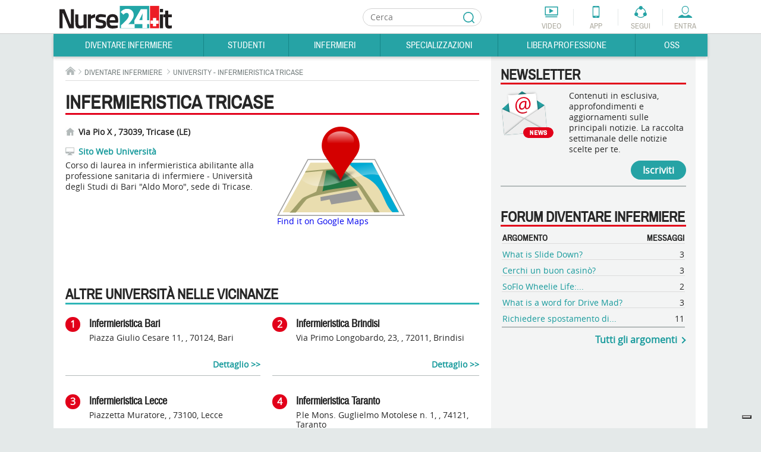

--- FILE ---
content_type: text/html; charset=utf-8
request_url: https://www.nurse24.it/diventare-infermiere/universities/infermieristica-tricase/cerca.html
body_size: 28857
content:
<!doctype html>
<html lang="it">
<head>
    <meta charset="UTF-8"/>
    <meta name="viewport" content="width=device-width, initial-scale=1.0"/>
    <meta name="theme-color" content="#238FA9">
      <meta http-equiv="content-type" content="text/html; charset=utf-8; charset=utf-8" />
  <meta name="keywords" content="infermieristica, tricase" />
  <meta name="description" content="Corso di laurea in infermieristica abilitante alla professione sanitaria di infermiere sede di Tricase (Università degli Studi di Bari &quot;Aldo Moro&quot;)." />
  <title>University - Infermieristica Tricase - Nurse24</title>
  <link rel="stylesheet" href="https://cloud.nurse24.it/components/com_izeosifsi/assets/css/universities.css" type="text/css" />
  <link rel="stylesheet" href="https://cloud.nurse24.it/modules/mod_izeos_regionalmap/assets/css/izeos_regionalmap_competitions.css" type="text/css" />
  <link rel="stylesheet" href="https://cloud.nurse24.it/administrator/components/com_izeosauthors/assets/css/sortableauthors.css" type="text/css" />
  <link rel="stylesheet" href="https://cloud.nurse24.it/templates/nurse24/css/structure.css?20190912" type="text/css" />
  <link rel="stylesheet" href="https://cloud.nurse24.it/templates/nurse24/css/home.css" type="text/css" />
<script type="text/javascript">
      var _gaq = _gaq || [];
      _gaq.push(['_setAccount', 'UA-34922475-1']);

      _gaq.push(['_setCustomVar', 2, 'loggedInUser', 'no']);
      _gaq.push(['_setCustomVar', 3, 'statusNameUser', '']);
      _gaq.push(['_setCustomVar', 4, 'professionUser', '']);

      _gaq.push(['_trackPageview']);

      (function() {
        var ga = document.createElement('script'); ga.type = 'text/javascript'; ga.async = true;
        ga.src = ('https:' == document.location.protocol ? 'https://' : 'http://') + 'stats.g.doubleclick.net/dc.js';
        var s = document.getElementsByTagName('script')[0]; s.parentNode.insertBefore(ga, s);
      })();
      newAnalyticsMode = false;
    </script>
    <!--[if lt IE 10]>
    <script src="https://cloud.nurse24.it/templates/nurse24/scripts/html5.js"></script>
    <link href="https://fonts.googleapis.com/css?family=Archivo+Narrow|Open+Sans" rel="stylesheet">
    <link href="https://cloud.nurse24.it/templates/nurse24/css/ie-fixed.css" rel="stylesheet" type="text/css"/>
    <![endif]-->
        <link rel="alternate" type="application/rss+xml" title="Fil d'info RSS : Actualités Infirmiers.com"
          href="https://www.nurse24.it/component/option,com_bca-rss-syndicator/feed_id,1/"/>
    <link href="/templates/nurse24/favicon.ico" rel="shortcut icon"
          type="image/x-icon"/>
    <script async defer crossorigin="anonymous" src="https://connect.facebook.net/it_IT/all.js#xfbml=1&appId=226505200732568"></script>
    <style>.df-branding {display:none !important}#header .header-tools li.forum { display: none !important; }</style>
    <style>.df-card__title:hover {color:#f30018;}.df-mobile .df-mobile__action-button[data-role=scrolltop] {background-color:#2FB5B7 !important; border-color:#2FB5B7 !important;}.df-mobile[data-layout=list] .df-card__description {display: block !important;}</style>

    <!-- Old Iubenda <script type="text/javascript" src="//cdn.iubenda.com/cs/iubenda_cs.js" charset="UTF-8" async></script>
    <script type="text/javascript">var _iub = _iub || {}; _iub.cons_instructions = _iub.cons_instructions || []; _iub.cons_instructions.push(["init", {api_key: "W7skxsYyRh4LL2yRlRo5YtyYlcFY2R3J"}]);</script><script type="text/javascript" src="https://cdn.iubenda.com/cons/iubenda_cons.js" async></script>
    <script type="text/javascript">
        var _iub = _iub || [];
        _iub.csConfiguration = {"gdprAppliesGlobally":true,"countryDetection":false,"consentOnContinuedBrowsing":false,"perPurposeConsent":true,"lang":"it","siteId":634529,"cookiePolicyId":7938241, "banner":{ "acceptButtonDisplay":true,"customizeButtonDisplay":true,"acceptButtonColor":"#178688","acceptButtonCaptionColor":"white","customizeButtonColor":"#f3f0f0","customizeButtonCaptionColor":"#0a0909","rejectButtonDisplay":true,"rejectButtonColor":"#f3f0f0","rejectButtonCaptionColor":"#010101","listPurposes":true,"position":"bottom","textColor":"#090909","backgroundColor":"#d0d1d2" }};
    </script>-->

    <script type="text/javascript">
        var _iub = _iub || [];
        //_iub.csConfiguration = {"enableTcf":true,"googleAdditionalConsentMode":true,"perPurposeConsent":true,"siteId":634529,"tcfPurposes":{"2":"consent_only","7":"consent_only","8":"consent_only","9":"consent_only","10":"consent_only","11":"consent_only"},"cookiePolicyId":7938241,"lang":"it", "banner":{ "acceptButtonCaptionColor":"white","acceptButtonColor":"#178688","acceptButtonDisplay":true,"backgroundColor":"#d0d1d2","closeButtonDisplay":false,"customizeButtonCaptionColor":"#0a0909","customizeButtonColor":"#f3f0f0","customizeButtonDisplay":true,"explicitWithdrawal":true,"listPurposes":true,"position":"bottom","rejectButtonCaptionColor":"#010101","rejectButtonColor":"#f3f0f0","rejectButtonDisplay":true,"textColor":"#090909" }};
        _iub.csConfiguration = {
            "enableTcf": true,
            "googleAdditionalConsentMode": true,
            "perPurposeConsent": true,
            "siteId": 634529,
            "localConsentDomain": "nurse24.it",
            "tcfPurposes": {
                "2": "consent_only",
                "7": "consent_only",
                "8": "consent_only",
                "9": "consent_only",
                "10": "consent_only",
                "11": "consent_only"
            },
            "cookiePolicyId": 7938241,
            "lang": "it",
            "banner": {
                "acceptButtonCaptionColor": "white",
                "acceptButtonColor": "#178688",
                "acceptButtonDisplay": true,
                "backgroundColor": "#d0d1d2",
                "closeButtonDisplay": false,
                "customizeButtonCaptionColor": "#0a0909",
                "customizeButtonColor": "#f3f0f0",
                "customizeButtonDisplay": true,
                "explicitWithdrawal": true,
                "listPurposes": true,
                "position": "bottom",
                "rejectButtonCaptionColor": "#010101",
                "rejectButtonColor": "#f3f0f0",
                "rejectButtonDisplay": true,
                "textColor": "#090909"
            },
            "callback": {
                "onPreferenceExpressedOrNotNeeded": function(preference) {
                    if (!preference) return;
                    
                    var consentUpdate = {
                        'ad_storage': 'denied',
                        'analytics_storage': 'denied',
                        'ad_user_data': 'denied',
                        'ad_personalization': 'denied',
                        'functionality_storage': 'granted',
                        'security_storage': 'granted'
                    };
                    
                    if (preference.consent === true) {
                        consentUpdate.ad_storage = 'granted';
                        consentUpdate.analytics_storage = 'granted';
                        consentUpdate.ad_user_data = 'granted';
                        consentUpdate.ad_personalization = 'granted';
                    } else if (preference.purposes) {
                        var acceptedPurposes = Object.keys(preference.purposes).filter(function(key) {
                            return preference.purposes[key] === true;
                        });
                        
                        if (preference.purposes["1"]) {
                            consentUpdate.ad_storage = 'granted';
                            consentUpdate.analytics_storage = 'granted';
                        }
                        
                        if (preference.purposes["2"]) {
                            consentUpdate.ad_storage = 'granted';
                        }
                        
                        if (preference.purposes["3"] || preference.purposes["4"]) {
                            consentUpdate.ad_personalization = 'granted';
                            consentUpdate.ad_user_data = 'granted';
                        }
                        
                        if (preference.purposes["5"]) {
                            consentUpdate.ad_personalization = 'granted';
                        }
                        
                        if (preference.purposes["7"]) {
                            consentUpdate.ad_storage = 'granted';
                            consentUpdate.analytics_storage = 'granted';
                            consentUpdate.ad_user_data = 'granted';
                        }
                        
                        if (preference.purposes["8"] || preference.purposes["9"] || preference.purposes["10"]) {
                            consentUpdate.analytics_storage = 'granted';
                            consentUpdate.ad_user_data = 'granted';
                        }
                        
                        if (acceptedPurposes.length > 0) {
                            consentUpdate.ad_user_data = 'granted';
                        }
                    }
                    
                    if (typeof gtag !== 'undefined') {
                        gtag('consent', 'update', consentUpdate);
                    }
                    
                    if (typeof dataLayer !== 'undefined') {
                        dataLayer.push({
                            'event': 'consent_update',
                            'consent_state': consentUpdate,
                            'timestamp': new Date().toISOString()
                        });
                    }
                }
            }
        };
    </script>
    <!-- TCF SCRIPTS - Use STABLE channel -->
    <script type="text/javascript" src="//cdn.iubenda.com/cs/tcf/stable/stub-v2.js"></script>
    <script type="text/javascript" src="//cdn.iubenda.com/cs/tcf/stable/safe-tcf-v2.js"></script>

    <!-- AUTOBLOCKING -->
    <script type="text/javascript" src="https://cs.iubenda.com/autoblocking/634529.js"></script>

    <!-- MAIN SCRIPT - Use OLDER STABLE VERSION (1.89.0) -->
    <script type="text/javascript" src="//cdn.iubenda.com/cs/versions/iubenda_cs-1.89.0.js" charset="UTF-8" async></script>

    <link rel="stylesheet" href="https://cloud.nurse24.it/media/jui/css/glightbox.min.css" />
    <link rel="stylesheet" href="https://cloud.nurse24.it/media/jui/css/izeosgallery.css" />
</head>
<body>
<!-- Google Tag Manager -->
<noscript>
    <iframe src="//www.googletagmanager.com/ns.html?id=GTM-WRXRSG"
            height="0" width="0" style="display:none;visibility:hidden"></iframe>
</noscript>
<script>(function (w, d, s, l, i) {
        w[l] = w[l] || [];
        w[l].push({
            'gtm.start': new Date().getTime(), event: 'gtm.js'
        });
        var f = d.getElementsByTagName(s)[0],
            j = d.createElement(s), dl = l != 'dataLayer' ? '&l=' + l : '';
        j.async = true;
        j.src =
            '//www.googletagmanager.com/gtm.js?id=' + i + dl;
        f.parentNode.insertBefore(j, f);
    })(window, document, 'script', 'dataLayer', 'GTM-WRXRSG');</script>
<!-- End Google Tag Manager -->
<!--<div id="cookieLaw" class="cookie-law hidden" data-domain=".nurse24.it">
    <p>Questo sito consente l'invio di cookie di terze parti, per inviarti messaggi in linea con i tuoi interessi. Per ulteriori informazioni o per negare il consenso, all'installazione di tutti o di alcuni cookie, si veda l'informativa sui cookie.<span>Proseguendo la navigazione l'utente presterà il consenso all'usi dei cookie.
        <a href="/infermiere/dalla-redazione/cookie-policy.html"> Leggi di più</a></span> <button class="cookieAccept">Close</button></p>
</div>-->
<div class="wrapper">
    <div id="page">
                <!-- mobile tools -->
        <button class="menu-opener hidden-lg hidden-md" data-type="toggle-next-element" data-toggle-next-active-class="clicked" data-popin-group="header"><span>Menu</span></button>
        <aside class="mobile-tools hidden-lg hidden-md hidden">
            <ul class="shortcuts">
                                <li onclick="_gaq.push(['_trackEvent', 'header', 'clic', 'header-mini-video', 0, false]);" class="video"><a href="/component/com_izeosvideos/view,homewithslider/Itemid,1918">Video</a></li>
                <li onclick="_gaq.push(['_trackEvent', 'header', 'clic', 'header-mini-app', 0, false]);" class="app"><a href="/infermiere/dalla-redazione/applicazione.html">App</a></li>
                <li onclick="_gaq.push(['_trackEvent', 'header', 'clic', 'header-mini-forum', 0, false]);" class="forum"><a href="/forum/">Forum</a></li>
            </ul>
            <div class="col-menu">
                <div class="col-menu-wrapper">
                    <!-- compte -->
<div class="accedi header-nurse-account">
    <button class="entra btn-mobile" data-type="toggle-next-element" data-popin-group="mobile"><span>Entra</span></button>
    <div class="layer-connexion-mobile hidden">
        <a class="password-forgotten link" href="/forum/ucp.php?mode=sendpassword">Password dimenticata ?</a>
        <div class="not-register">Non sei registrato? <a class="link" href="/forum/ucp.php?mode=register">Entra</a></div>
           
        <!-- <form method="post" action="/forum/ucp.php?mode=login" class="form no-label">
            <label for="username"></label>
            <div class="input-username">
                <input type="text" id="username" name="username" placeholder="Login o e-mail" />
            </div>
            <label for="password"></label>
            <div class="input-password">
                <input type="password" id="password" name="password" placeholder="Password"/>
            </div>
            <input type="submit" value="Il login" name="login" class="input-submit" />
            <a class="password-forgotten link" href="/forum/ucp.php?mode=sendpassword">Password dimenticata ?</a>
            <div class="not-register">Non sei registrato? <a class="link" href="/forum/ucp.php?mode=register">Entra</a></div>
            <input type="hidden" name="infConnectedStatus" id="infConnectedStatus" value='0'/>
            <input type="hidden" name="redirect" value="https://www.nurse24.it/diventare-infermiere/universities/infermieristica-tricase/cerca.html" />
        </form> -->
    </div>
</div>
                    <nav><ul>
    <li id="left-menu-item-1692">
        <button class="btn-mobile" data-type="toggle-next-element" data-popin-group="mobile">Diventare Infermiere</button>
        <ul class=" hidden">
        <li><a href="/diventare-infermiere/orientamento-consigli-diventare-infermieri.html">Diventare Infermiere</a></li>
            <li id="left-menu-item-1698">
                <a href="/diventare-infermiere/orientamento-studi.html">Orientamento Studi</a>
                <ul>
                    <li id="left-menu-item-1914"><a href="/diventare-infermiere/orientamento-studi/corso-di-laurea-in-infermieristica-orientarsi-nella-scelta.html">Corso di Laurea Infermieristica</a></li>
                    <li id="left-menu-item-1722"><a href="/studenti/piano-didattico.html">Percorso di Studi</a></li>
                    <li id="left-menu-item-1717"><a href="/diventare-infermiere/orientamento-studi/universita.html">Università</a></li>
                    <li id="left-menu-item-1703"><a href="/infermiere/professione/la-professione-infermieristica.html">Professione Infermiere</a></li>
                    <li id="left-menu-item-1725"><a href="/diventare-infermiere/orientamento-studi/sedi-universitarie.html">Sedi Università</a></li>
                </ul>
            </li>
            <li id="left-menu-item-1699">
                <a href="/diventare-infermiere/test-di-ammissione.html">Test di Ammissione</a>
                <ul>
                    <li id="left-menu-item-1721"><a href="/diventare-infermiere/test-ammissione/che-cosa-e-il-test-di-ammissione-alle-professioni-sanitarie.html">Che cos'è il test </a></li>
                </ul>
            </li>
            <li id="left-menu-item-1700">
                <a href="/diventare-infermiere/preparazione.html">Preparazione</a>
                <ul>
                    <li id="left-menu-item-1718"><a href="/diventare-infermiere/preparazione/consigli-e-astuzie.html">Consigli e Astuzie</a></li>
                    <li id="left-menu-item-1882"><a href="/diventare-infermiere/testi-consigliati-per-l-ammissione-all-universita.html">Testi consigliati</a></li>
                    <li id="left-menu-item-1723"><a href="/diventare-infermiere/preparazione/testimonianze-aspiranti-studenti.html">Testimonianze</a></li>
                </ul>
            </li>
        </ul>
    </li>
    <li id="left-menu-item-1693">
        <button class="btn-mobile" data-type="toggle-next-element" data-popin-group="mobile">Studenti</button>
        <ul class=" hidden">
        <li><a href="/studenti/studenti-infermieri.html">Studenti</a></li>
            <li id="left-menu-item-1704">
                <a href="/studenti/studiare-universita.html">Studiare all'Università</a>
                <ul>
                    <li id="left-menu-item-1726"><a href="/studenti/studiare-all-universita/guida-all-immatricolazione-universitaria.html">Immatricolazione</a></li>
                    <li id="left-menu-item-1709"><a href="/studenti/piano-didattico.html">Piano didattico e CFU</a></li>
                    <li id="left-menu-item-1728"><a href="/studenti/studiare-all-universita/erasmus-e-formazione-estera.html">Erasmus e formazione estera</a></li>
                    <li id="left-menu-item-1729"><a href="/studenti/studiare-all-universita/esame-di-stato-infermieri.html">Esame di Stato</a></li>
                    <li id="left-menu-item-1730"><a href="/studenti/studiare-all-universita/tirocini-didattici-e-tirocini-clinici.html">Tirocini didattici e Tirocini Clinici</a></li>
                </ul>
            </li>
            <li id="left-menu-item-1705">
                <a href="/studenti/tesi.html">Tesi di laurea</a>
                <ul>
                    <li id="left-menu-item-1731"><a href="/studenti/tesi/tesi-di-laurea-relatore-co-relatore.html">Tesi di Laurea, Relatore e Correlatore</a></li>
                    <li id="left-menu-item-1732"><a href="/studenti/tesi/idee-per-una-tesi-originale.html">Idee per una tesi originale</a></li>
                    <li id="left-menu-item-1733"><a href="/studenti/tesi/banche-dati.html">Banche dati</a></li>
                    <li id="left-menu-item-1955"><a href="/studenti/tesi/tesi.html">Tesi</a></li>
                </ul>
            </li>
            <li id="left-menu-item-1706">
                <a href="/studenti/risorse-studenti.html">Risorse studenti</a>
                <ul>
                    <li id="left-menu-item-1710"><a href="/studenti/dispense-e-piani-assistenziali.html">Dispense e Piani Assistenziali</a></li>
                    <li id="left-menu-item-1781"><a href="/studenti/patologie.html">Patologia</a></li>
                    <li id="left-menu-item-1712"><a href="/studenti/standard-linee-guida-protocolli-procedure-e-istruzioni-operative.html">Standard in sanità</a></li>
                    <li id="left-menu-item-1711"><a href="/studenti/scale-di-valutazione.html">Scale di valutazione</a></li>
                    <li id="left-menu-item-1713"><a href="/studenti/standard/procedure.html">Procedure</a></li>
                    <li id="left-menu-item-2009"><a href="/infermiere/presidio/presidio.html">Presidi </a></li>
                    <li id="left-menu-item-1734"><a href="/studenti/risorse-studenti/il-consenso-informato.html">Consenso Informato</a></li>
                    <li id="left-menu-item-1715"><a href="/studenti/risorse-studenti/indagini-diagnostiche.html">Indagini Diagnostiche</a></li>
                    <li id="left-menu-item-1735"><a href="/studenti/risorse-studenti/cartella-clinica.html">Cartella Clinica</a></li>
                    <li id="left-menu-item-1714"><a href="/studenti/standard/istruzioni-operative.html">Istruzioni Operative</a></li>
                    <li id="left-menu-item-1736"><a href="/infermiere/abbigliamento-sanitario/abbigliamento-ausili-tecnici.html">Abbigliamento &amp; Ausili</a></li>
                    <li id="left-menu-item-1960"><a href="https://www.nurse24.it/component/com_calculdose">Calcolo dose</a></li>
                </ul>
            </li>
            <li id="left-menu-item-1708">
                <a href="/studenti/servizi-studenti.html">Servizi per gli studenti</a>
                <ul>
                    <li id="left-menu-item-1743"><a href="/studenti/servizi-studenti/consigli-utili-per-gli-esami.html">Consigli utili per gli esami</a></li>
                    <li id="left-menu-item-1744"><a href="/studenti/servizi-studenti/borse-di-studio-e-borse-lavoro.html">Borse di studio e borse lavoro</a></li>
                    <li id="left-menu-item-1745"><a href="/studenti/servizi-studenti/prestiti-universitari-e-finanziamenti.html">Prestiti Universitari</a></li>
                    <li id="left-menu-item-1746"><a href="/studenti/servizi-studenti/compilare-un-curriculum-vitae.html">Compilare un Curriculum Vitae</a></li>
                    <li id="left-menu-item-1716"><a href="/studenti/servizi-studenti/viaggi-di-studio.html">Viaggi</a></li>
                </ul>
            </li>
            <li id="left-menu-item-1707">
                <a href="/studenti/vita-studente.html">Vita studente</a>
                <ul>
                    <li id="left-menu-item-1738"><a href="/studenti/vita-studente/biblioteche.html">Biblioteche</a></li>
                    <li id="left-menu-item-1739"><a href="/studenti/vita-studente/associazioni-studentesce.html">Associazioni Studentesche</a></li>
                    <li id="left-menu-item-1741"><a href="/studenti/vita-studente/attivita-sportive.html">Attività sportive</a></li>
                    <li id="left-menu-item-1737"><a href="/studenti/vita-studente/dove-alloggiare.html">Dove alloggiare</a></li>
                    <li id="left-menu-item-1742"><a href="/studenti/vita-studente/testimonianze.html">Testimonianze</a></li>
                </ul>
            </li>
        </ul>
    </li>
    <li id="left-menu-item-1694">
        <button class="btn-mobile" data-type="toggle-next-element" data-popin-group="mobile">Infermieri</button>
        <ul class=" hidden">
        <li><a href="/infermiere/infermieri.html">Infermieri</a></li>
            <li id="left-menu-item-1750">
                <a href="/infermiere/la-professione.html">La professione</a>
                <ul>
                    <li id="left-menu-item-1763"><a href="/infermiere/professione/la-professione-infermieristica.html">Professione Infermiere</a></li>
                    <li id="left-menu-item-1764"><a href="/infermiere/teorie/teorie-del-nursing.html">Teorie del nursing</a></li>
                    <li id="left-menu-item-1766"><a href="/infermiere/professione/assicurazione-obbligatoria-infermieri.html">Assicurazioni</a></li>
                    <li id="left-menu-item-1767"><a href="/infermiere/professione/fnopi-notizie-e-approfondimenti.html">FNOPI</a></li>
                    <li id="left-menu-item-1939"><a href="/infermiere/professione/leggi-e-normative.html">Leggi e Normative</a></li>
                </ul>
            </li>
            <li id="left-menu-item-1751">
                <a href="/infermiere/formazione/formazione.html">Formazione</a>
                <ul>
                    <li id="left-menu-item-1786"><a href="/infermiere/formazione/ecm.html">Cosa sono gli ECM</a></li>
                    <li id="left-menu-item-1787"><a href="/infermiere/formazione/master.html">Master </a></li>
                    <li id="left-menu-item-1788"><a href="/specializzazioni/laurea-magistrale.html">Laurea Magistrale</a></li>
                    <li id="left-menu-item-1969"><a href="/specializzazioni/dottorato.html">Dottorato</a></li>
                    <li id="left-menu-item-1790"><a href="/infermiere/formazione/eventi.html">Eventi</a></li>
                    <li id="left-menu-item-1913"><a href="/infermiere/formazione/fad-corsi-ecm-gratuiti-infermieri.html">FAD ECM</a></li>
                    <li id="left-menu-item-2031"><a href="/infermiere/formazione/h-ecm-formazione-per-i-professionisti-sanitari.html">HECM</a></li>
                </ul>
            </li>
            <li id="left-menu-item-1752">
                <a href="/infermiere/lavorare-come-infermiere.html">Lavoro Infermiere</a>
                <ul>
                    <li id="left-menu-item-1768"><a href="/dossier/pubblico-impiego/attualita-impiego-nel-pubblico-sanita.html">Impiego Pubblico</a></li>
                    <li id="left-menu-item-1769"><a href="/infermiere/lavorare-come-infermiere/impiego-nel-privato.html">Impiego nel Privato</a></li>
                    <li id="left-menu-item-1770"><a href="/specializzazioni/management-universita-area-forense/infermiere-coordinatore.html">Coordinatore</a></li>
                    <li id="left-menu-item-1771"><a href="/infermiere/lavorare-come-infermiere/dirigente.html">Dirigente</a></li>
                    <li id="left-menu-item-1772"><a href="/specializzazioni/management-universita-area-forense/infermiere-direttore-socio-sanitario.html">Direttore Socio Sanitario</a></li>
                    <li id="left-menu-item-1773"><a href="/infermiere/lavorare-come-infermiere/lavorare-all-estero.html">Lavorare all'estero</a></li>
                    <li id="left-menu-item-1774"><a href="/infermiere/lavorare-come-infermiere/organizzazioni-umanitarie.html">Organizzazioni Umanitarie</a></li>
                    <li id="left-menu-item-1775"><a href="/infermiere/lavorare-come-infermiere/associazioni-di-volontariato.html">Associazioni di Volontariato</a></li>
                    <li id="left-menu-item-2084"><a href="/dossier/pubblico-impiego/sindacati.html">Sindacati</a></li>
                </ul>
            </li>
            <li id="left-menu-item-1753">
                <a href="/infermiere/infermiere-pediatrico.html">Pediatrico</a>
                <ul>
                </ul>
            </li>
            <li id="left-menu-item-1754">
                <a href="/infermiere/infermiere-militare.html">Militari</a>
                <ul>
                </ul>
            </li>
            <li id="left-menu-item-1755">
                <a href="/infermiere/infermieri-di-polizia.html">Polizia</a>
                <ul>
                </ul>
            </li>
            <li id="left-menu-item-1756">
                <a href="/infermiere/dossier.html">Dossier</a>
                <ul>
                    <li id="left-menu-item-2010"><a href="/dossier/salute-e-benessere.html">Salute</a></li>
                    <li id="left-menu-item-1776"><a href="/dossier/ictus.html">Ictus</a></li>
                    <li id="left-menu-item-1958"><a href="/dossier/stomie.html">Stomia</a></li>
                    <li id="left-menu-item-2022"><a href="/dossier/stomia/associazione-fais-ultime-notizie.html">Fais</a></li>
                    <li id="left-menu-item-2015"><a href="/dossier/wound-care.html">Wound Care</a></li>
                    <li id="left-menu-item-1922"><a href="/dossier/diabete/diabete-prevenzione-e-assistenza.html">Diabete</a></li>
                    <li id="left-menu-item-1777"><a href="/dossier/dolore.html">Dolore</a></li>
                    <li id="left-menu-item-1778"><a href="/dossier/burnout.html">Burnout</a></li>
                    <li id="left-menu-item-2081"><a href="/dossier/incontinenza.html">Incontinenza</a></li>
                    <li id="left-menu-item-1905"><a href="/dossier/responsabilita-professionale.html">Resp. Professionale</a></li>
                    <li id="left-menu-item-1933"><a href="/dossier/pubblico-impiego/contratto-di-lavoro-dipendenti-pubblici-sanita.html">Contratto di lavoro</a></li>
                    <li id="left-menu-item-2113"><a href="/infermiere/lavorare-come-infermiere/impiego-nel-privato.html">Ospedalità privata</a></li>
                    <li id="left-menu-item-2053"><a href="/dossier/emergenza-urgenza.html">Emergenza Urgenza</a></li>
                    <li id="left-menu-item-2074"><a href="/dossier/covid19/approfondimenti-notizie-coronavirus.html">COVID-19</a></li>
                    <li id="left-menu-item-2120"><a href="/dossier/accessi-vascolari.html">Accessi vascolari</a></li>
                </ul>
            </li>
            <li id="left-menu-item-1757">
                <a href="/infermiere/risorse-infermieri.html">Risorse Infermieri</a>
                <ul>
                    <li id="left-menu-item-1758"><a href="/infermiere/utility.html">Utility</a></li>
                    <li id="left-menu-item-1946"><a href="/infermiere/lezioni-inglese/pillole-inglese-infermieri.html">Pillole di Inglese</a></li>
                    <li id="left-menu-item-1947"><a href="/infermiere/utility/compatibilita-farmaci.html">Compatibilità farmaci</a></li>
                    <li id="left-menu-item-1959"><a href="https://www.nurse24.it/component/com_calculdose">Calcolo dose</a></li>
                    <li id="left-menu-item-1782"><a href="/infermiere/tecnologie/tecnologie-sanita.html">Tecnologie &amp; Sanità</a></li>
                    <li id="left-menu-item-1783"><a href="/infermiere/consigli-alimentari/consigli-alimentari.html">Consigli alimentari</a></li>
                    <li id="left-menu-item-1784"><a href="/infermiere/libri-arte-cultura/libri-arte-cultura.html">Libri arte cultura</a></li>
                    <li id="left-menu-item-2008"><a href="/infermiere/presidio/presidio.html">Presidi</a></li>
                    <li id="left-menu-item-1785"><a href="/infermiere/abbigliamento-sanitario/abbigliamento-ausili-tecnici.html">Abbigliamento &amp; Ausili</a></li>
                    <li id="left-menu-item-1877"><a href="/infermiere/parametri-vitali.html">Parametri vitali</a></li>
                    <li id="left-menu-item-1990"><a href="/infermiere/farmaci.html">Farmaci</a></li>
                </ul>
            </li>
            <li id="left-menu-item-1908">
                <a href="http://www.nurse24.it/infermiere/concorsi-infermiere/all/cerca.html">Concorsi</a>
                <ul>
                    <li id="left-menu-item-1935"><a href="https://www.nurse24.it/infermiere/concorsi-infermiere/all/infermiere/4b22caf260fdc90be79af72e9ddd0cb5/cerca.html">Avviso Pubblico</a></li>
                    <li id="left-menu-item-1936"><a href="http://www.nurse24.it/infermiere/concorsi-infermiere/all/infermiere/ae204ca9253ba9a0139acb67f7cafefb/cerca.html">Mobilità</a></li>
                    <li id="left-menu-item-1973"><a href="/infermiere/concorsi-infermieri/notizie-concorsi-infermieri.html">News concorsi</a></li>
                </ul>
            </li>
            <li id="left-menu-item-1916">
                <a href="https://www.nurse24.it/infermiere/concorsi-infermiere/all/infermiere/945f404bb7190ae9c3c34e2902c0d197/cerca.html">Annunci di lavoro</a>
                <ul>
                </ul>
            </li>
            <li id="left-menu-item-2111">
                <a href="/infermiere/lavorare-come-infermiere/lavorare-all-estero.html">Annunci di lavoro estero</a>
                <ul>
                </ul>
            </li>
            <li id="left-menu-item-1920">
                <a href="/infermiere/attualita-infermieri/notizie-di-attualita-infermieri.html">Attualità</a>
                <ul>
                </ul>
            </li>
            <li id="left-menu-item-1759">
                <a href="/infermiere/dalla-redazione.html">Dalla Redazione</a>
                <ul>
                    <li id="left-menu-item-1795"><a href="/infermiere/dalla-redazione/in-pillole.html">In pillole</a></li>
                    <li id="left-menu-item-1796"><a href="/infermiere/dalla-redazione/testimonianze.html">Testimonianze</a></li>
                    <li id="left-menu-item-1921"><a href="/infermiere/dalla-redazione/editoriale.html">Editoriale</a></li>
                </ul>
            </li>
        </ul>
    </li>
    <li id="left-menu-item-1695">
        <button class="btn-mobile" data-type="toggle-next-element" data-popin-group="mobile">Specializzazioni</button>
        <ul class=" hidden">
        <li><a href="/specializzazioni/infermiere-specialista.html">Specializzazioni</a></li>
            <li id="left-menu-item-2052">
                <a href="/dossier/diabete/diabete-prevenzione-e-assistenza.html">Diabete</a>
                <ul>
                </ul>
            </li>
            <li id="left-menu-item-2054">
                <a href="/dossier/emergenza-urgenza.html">Emergenza Urgenza </a>
                <ul>
                    <li id="left-menu-item-1815"><a href="/specializzazioni/area-clinica/infermiere-dell-emergenza.html">Infermiere in Emergenza</a></li>
                    <li id="left-menu-item-1816"><a href="/specializzazioni/area-clinica/infermiere-in-rianimazione.html">Infermiere in Rianimazione</a></li>
                    <li id="left-menu-item-1814"><a href="/specializzazioni/area-clinica/infermiere-specialist-emodinamica.html">Infermiere in Emodinamica</a></li>
                </ul>
            </li>
            <li id="left-menu-item-2049">
                <a href="/dossier/stomie.html">Stomia</a>
                <ul>
                    <li id="left-menu-item-1813"><a href="/specializzazioni/infermiere-stomoterapista-ambito-lavorativo.html">Infermiere Stomaterapista</a></li>
                </ul>
            </li>
            <li id="left-menu-item-2016">
                <a href="/dossier/wound-care.html">Wound Care </a>
                <ul>
                    <li id="left-menu-item-1807"><a href="/specializzazioni/area-clinica/infermiere-wound-care.html">Infermiere Wound care</a></li>
                </ul>
            </li>
            <li id="left-menu-item-1910">
                <a href="/specializzazioni/management.html">Management</a>
                <ul>
                    <li id="left-menu-item-1911"><a href="/infermiere/lavorare-come-infermiere/dirigente.html">Dirigente</a></li>
                    <li id="left-menu-item-1912"><a href="/specializzazioni/management-universita-area-forense/infermiere-direttore-socio-sanitario.html">Direttore Socio Sanitario</a></li>
                    <li id="left-menu-item-1803"><a href="/specializzazioni/management-universita-area-forense/infermiere-coordinatore.html">Coordinatore</a></li>
                </ul>
            </li>
            <li id="left-menu-item-1993">
                <a href="/specializzazioni/ricerca.html">Ricerca</a>
                <ul>
                </ul>
            </li>
            <li id="left-menu-item-2056">
                <a href="/specializzazioni/salute-mentale.html">Salute Mentale</a>
                <ul>
                    <li id="left-menu-item-1810"><a href="/specializzazioni/infermiere-in-psichiatria.html">Infermiere Psichiatria</a></li>
                </ul>
            </li>
            <li id="left-menu-item-1802">
                <a href="/infermiere/formazione/formazione.html">Formazione</a>
                <ul>
                    <li id="left-menu-item-1823"><a href="/specializzazioni/laurea-magistrale.html">Laurea Magistrale</a></li>
                    <li id="left-menu-item-1828"><a href="/specializzazioni/dottorato.html">Dottorato di Ricerca</a></li>
                    <li id="left-menu-item-1967"><a href="/specializzazioni/master-e-altra-formazione.html">Master e altra formazione</a></li>
                    <li id="left-menu-item-1888"><a href="/specializzazioni/management-universita-area-forense/infermiere-legale-e-forense.html">Infermiere Forense</a></li>
                    <li id="left-menu-item-1956"><a href="/specializzazioni/formazione-universita/tesi-infermieri.html">Tesi</a></li>
                </ul>
            </li>
        </ul>
    </li>
    <li id="left-menu-item-1696">
        <button class="btn-mobile" data-type="toggle-next-element" data-popin-group="mobile">Libera Professione</button>
        <ul class=" hidden">
        <li><a href="/libera-professione/libera-professione-infermiere.html">Libera Professione</a></li>
            <li id="left-menu-item-1835">
                <a href="/libera-professione/diventare-liberi-professionisti.html">Diventare LP</a>
                <ul>
                    <li id="left-menu-item-1842"><a href="/libera-professione/diventare-liberi-professionisti/aprire-la-partita-iva-infermiere.html">Aprire la partita iva</a></li>
                    <li id="left-menu-item-1848"><a href="/libera-professione/lavorare-da-libero-professionista/gestione-contabile.html">Gestione Contabile</a></li>
                    <li id="left-menu-item-1844"><a href="/libera-professione/diventare-liberi-professionisti/assicurazione-professionale-infermiere-libero-professionista.html">Assicurarsi</a></li>
                    <li id="left-menu-item-1845"><a href="/forum/libera-professione-infermieri-f62.html">Sportello libero professionista</a></li>
                </ul>
            </li>
            <li id="left-menu-item-1841">
                <a href="/libera-professione/enpapi.html">Enpapi</a>
                <ul>
                    <li id="left-menu-item-1925"><a href="http://www.nurse24.it/libera-professione/enpapi.html?tag=gestione%20principale#ancreArticleTagged">Gestione Principale</a></li>
                    <li id="left-menu-item-1926"><a href="http://www.nurse24.it/libera-professione/enpapi.html?tag=gestione%20separata#ancreArticleTagged">Gestione Separata</a></li>
                    <li id="left-menu-item-1927"><a href="/libera-professione/diventare-liberi-professionisti/enpapi.html">Che cos'è l'Enpapi</a></li>
                    <li id="left-menu-item-2021"><a href="https://www.nurse24.it/libera-professione/enpapi.html?tag=Agevolazioni%20ENPAPI#ancreArticleTagged">Agevolazioni</a></li>
                </ul>
            </li>
            <li id="left-menu-item-1837">
                <a href="/libera-professione/lavorare-da-libero-professionista.html">Lavorare come LP</a>
                <ul>
                    <li id="left-menu-item-1847"><a href="/libera-professione/lavorare-da-libero-professionista/una-tipica-giornata-da-lp.html">Una tipica giornata da LP</a></li>
                    <li id="left-menu-item-1851"><a href="/libera-professione/ambulatorio-infermieristico-10-cose-non-sottovalutare.html">Aprire uno studio infermieristico</a></li>
                    <li id="left-menu-item-1852"><a href="/libera-professione/lavorare-da-libero-professionista/prospettive-future-lp.html">Prospettive future</a></li>
                    <li id="left-menu-item-1849"><a href="/libera-professione/lavorare-da-libero-professionista/strategie-commerciali.html">Strategie commerciali</a></li>
                    <li id="left-menu-item-1850"><a href="/libera-professione/lavorare-da-libero-professionista/consigli-lp.html">Consigli</a></li>
                    <li id="left-menu-item-1853"><a href="/libera-professione/lavorare-da-libero-professionista/testimonianze-lp.html">Testimonianze</a></li>
                </ul>
            </li>
            <li id="left-menu-item-1836">
                <a href="/infermiere/risorse-infermieri.html">Risorse</a>
                <ul>
                    <li id="left-menu-item-1846"><a href="/infermiere/teorie/teorie-del-nursing.html">Teorie del Nursing</a></li>
                </ul>
            </li>
            <li id="left-menu-item-1883">
                <a href="/infermiere/formazione/formazione.html">Formazione</a>
                <ul>
                    <li id="left-menu-item-1884"><a href="/infermiere/formazione/ecm.html">ECM</a></li>
                    <li id="left-menu-item-1885"><a href="/infermiere/formazione/eventi.html">Eventi</a></li>
                </ul>
            </li>
            <li id="left-menu-item-1898">
                <a href="/infermiere/dossier.html">Dossier</a>
                <ul>
                    <li id="left-menu-item-2050"><a href="/dossier/diabete/diabete-prevenzione-e-assistenza.html">Diabete</a></li>
                    <li id="left-menu-item-1971"><a href="/dossier/stomie.html">Stomia</a></li>
                    <li id="left-menu-item-2017"><a href="/dossier/wound-care.html">Wound Care</a></li>
                </ul>
            </li>
        </ul>
    </li>
    <li id="left-menu-item-2064">
        <button class="btn-mobile" data-type="toggle-next-element" data-popin-group="mobile">Ostetriche</button>
        <ul class=" hidden">
        <li><a href="/ostetrica/ostetricia-e-ginecologia.html">Ostetriche</a></li>
            <li id="left-menu-item-2069">
                <a href="/ostetrica/professione-ostetrica.html">Professione</a>
                <ul>
                </ul>
            </li>
            <li id="left-menu-item-2070">
                <a href="/ostetrica/gravidanza.html">Gravidanza</a>
                <ul>
                </ul>
            </li>
            <li id="left-menu-item-2071">
                <a href="/ostetrica/parto.html">Parto</a>
                <ul>
                </ul>
            </li>
            <li id="left-menu-item-2072">
                <a href="/ostetrica/ginecologia.html">Ginecologia</a>
                <ul>
                </ul>
            </li>
        </ul>
    </li>
    <li id="left-menu-item-1697">
        <button class="btn-mobile" data-type="toggle-next-element" data-popin-group="mobile">OSS</button>
        <ul class=" hidden">
        <li><a href="/oss/operatore-socio-sanitario-oss.html">OSS</a></li>
            <li id="left-menu-item-1855">
                <a href="/oss/operatore-socio-sanitario.html">Operatore Socio Sanitario</a>
                <ul>
                    <li id="left-menu-item-1860"><a href="/oss/operatore-socio-sanitario/l-infermiere-e-l-oss.html">L'infermiere e l'Oss</a></li>
                    <li id="left-menu-item-1861"><a href="/oss/operatore-socio-sanitario/chi-e-l-operatore-socio-sanitario.html">Chi è l’Operatore socio Sanitario</a></li>
                    <li id="left-menu-item-1863"><a href="/oss/diventare-oss.html">Diventare Oss</a></li>
                    <li id="left-menu-item-1865"><a href="/oss/operatore-socio-sanitario/tirocionio-all-estero.html">Tirocinio all'estero</a></li>
                    <li id="left-menu-item-1867"><a href="/oss/operatore-socio-sanitario/l-operatore-socio-sanitario-specializzato.html">L’Operatore Socio Sanitario Specializzato</a></li>
                </ul>
            </li>
            <li id="left-menu-item-1957">
                <a href="/oss/tesina.html">Tesina</a>
                <ul>
                </ul>
            </li>
            <li id="left-menu-item-1856">
                <a href="/oss/lavorare-come-oss/lavorare-come-oss.html">Lavorare come OSS</a>
                <ul>
                    <li id="left-menu-item-1870"><a href="/dossier/pubblico-impiego/attualita-impiego-nel-pubblico-sanita.html">Impiego nel pubblico</a></li>
                    <li id="left-menu-item-2085"><a href="/dossier/pubblico-impiego/sindacati.html">Sindacati</a></li>
                    <li id="left-menu-item-1871"><a href="/infermiere/lavorare-come-infermiere/impiego-nel-privato.html">Impiego nel privato</a></li>
                    <li id="left-menu-item-1872"><a href="/oss/lavorare-come-oss/oss-aiuto-alle-famiglie-e-agli-anziani.html">Aiuto alle famiglie e agli anziani</a></li>
                    <li id="left-menu-item-1873"><a href="/oss/lavorare-come-oss/testimonianze-oss.html">Testimonianze</a></li>
                    <li id="left-menu-item-1963"><a href="/oss/lavorare-come-oss/stipendio-operatore-socio-sanitario-europa.html">Stipendio OSS Europa</a></li>
                </ul>
            </li>
            <li id="left-menu-item-1890">
                <a href="/infermiere/dossier.html">Dossier</a>
                <ul>
                    <li id="left-menu-item-1907"><a href="/dossier/responsabilita-professionale.html">Responsabilità Professionale</a></li>
                    <li id="left-menu-item-1934"><a href="/dossier/pubblico-impiego/contratto-di-lavoro-dipendenti-pubblici-sanita.html">Contratto di lavoro</a></li>
                    <li id="left-menu-item-2051"><a href="/dossier/diabete/diabete-prevenzione-e-assistenza.html">Diabete</a></li>
                </ul>
            </li>
            <li id="left-menu-item-1951">
                <a href="/oss/attualita-oss.html">Attualità</a>
                <ul>
                </ul>
            </li>
            <li id="left-menu-item-1859">
                <a href="/oss/risorse-utility.html">Risorse &amp; Utility</a>
                <ul>
                    <li id="left-menu-item-1876"><a href="/oss/lavorare-come-oss/testi-consigliati-oss.html">Testi consigliati</a></li>
                    <li id="left-menu-item-1972"><a href="/infermiere/parametri-vitali.html">Parametri vitali</a></li>
                    <li id="left-menu-item-1868"><a href="/oss/operatore-socio-sanitario/associazioni-di-categoria.html">Associazioni di categoria</a></li>
                    <li id="left-menu-item-1919"><a href="/oss/tecniche-assistenziali-oss.html">Tecniche Assistenziali</a></li>
                    <li id="left-menu-item-1938"><a href="/infermiere/abbigliamento-sanitario/abbigliamento-ausili-tecnici.html">Abbigliamento &amp; Ausili</a></li>
                </ul>
            </li>
            <li id="left-menu-item-1909">
                <a href="http://www.nurse24.it/oss/concorsi-oss/all/cerca.html">Concorsi</a>
                <ul>
                    <li id="left-menu-item-1930"><a href="http://www.nurse24.it/oss/concorsi-oss/all/oss/71bdb08788f6a6b3d3e6d7a00eafc376/cerca.html">Avviso Pubblico</a></li>
                    <li id="left-menu-item-1931"><a href="http://www.nurse24.it/oss/concorsi-oss/all/oss/f42832512b275853460e7bc0b6c5567e/cerca.html">Mobilità</a></li>
                </ul>
            </li>
            <li id="left-menu-item-1987">
                <a href="/oss/lavorare-come-oss/annunci-di-lavoro-oss.html">Annunci di lavoro</a>
                <ul>
                    <li id="left-menu-item-2026"><a href="/oss/concorsi-oss/all/oss/2445dd70c1e7009165b37ebf1cf4e613/cerca.html">Italia</a></li>
                </ul>
            </li>
        </ul>
    </li>
</ul></nav>
                </div>
            </div>
            <div class="app-download">
                            </div>
        </aside>
        <div class="logo-print">
            <img loading="lazy" src="https://cloud2.nurse24.it/templates/nurse24/images/nurse24/nurse24.jpg" alt="Nurse24.it" width="100" height="20">
        </div>
        <!-- header -->
        <header id="header">
            <div class="header-wrapper">
                <!-- logo -->
                <h1>
                    <a onclick="_gaq.push(['_trackEvent', 'header', 'clic', 'header-logo', 0, false]);" href="https://www.nurse24.it/">Nurse24.it</a>
                </h1>

                <div class="header-tools">
                    <div class="header-search">
                        <div class="search-form-mobile hidden-lg">
<!--    <a href="/recherche.html" class="button">--><!--</a>-->
    <button data-type="toggle-next-element" data-popin-group="header">Cerca</button>
    <div class="layer hidden">
        <form action="/" method="post" role="search" class="search-form no-label">
            <label for="mod_search_searchword">Cerca</label>
            <div class="search-input-container">
                <input name="searchword" type="text" placeholder="Cerca" id="mod_search_searchword" class="search-input">
            </div>
            <input onclick="_gaq.push(['_trackEvent', 'header', 'clic', 'header-mini-cerca', 0, false]);" type="submit" value="OK" class="search-submit">
            <input type="hidden" name="option" value="com_search">
            <input type="hidden" name="Itemid" value="243">
            <input type="hidden" name="task" value="search">
        </form>
    </div>
</div>
<form action="/" method="post" role="search" class="search-form no-label hidden-xs hidden-sm hidden-md">
    <label for="mod_search_searchword">Cerca</label>
    <div class="search-input-container">
        <input name="searchword" type="text" placeholder="Cerca" id="mod_search_searchword" class="search-input">
    </div>
    <input onclick="_gaq.push(['_trackEvent', 'header', 'clic', 'header-cerca', 0, false]);" type="submit" value="OK" class="search-submit">
    <input type="hidden" name="option" value="com_search">
    <input type="hidden" name="Itemid" value="243">
    <input type="hidden" name="task" value="search">
</form>
                    </div>
                    <ul>
                        <li onclick="_gaq.push(['_trackEvent', 'header', 'clic', 'header-video', 0, false]);" class="video"><a href="/component/com_izeosvideos/view,homewithslider/Itemid,1918">Video</a></li>
                        <li onclick="_gaq.push(['_trackEvent', 'header', 'clic', 'header-app', 0, false]);" class="app"><a href="/infermiere/dalla-redazione/applicazione.html">App</a></li>
                        <li class="segui"><!-- reseaux sociaux -->
<div class="header-social-tools">
    <button onclick="_gaq.push(['_trackEvent', 'header', 'clic', 'header-segui', 0, false]);" data-type="toggle-next-element" data-popin-group="header" class="segui">SEGUI</button>
    <div class="layer layer-social-tools hidden">
        <ul>
            <li class="facebook"><a title="Facebook" href="https://www.facebook.com/nurse24.it/" target="_blank">Facebook</a></li><li class="twitter"><a title="Twitter" href="https://twitter.com/nurse24it" target="_blank">Twitter</a></li><li class="linkedin"><a title="Linkedin" href="https://www.linkedin.com/company/nurse24-it" target="_blank">Linkedin</a></li><li class="googleplus"><a title="Google+" href="https://plus.google.com/+Nurse24ItIT" target="_blank">Google+</a></li><li class="instagram"><a title="Instagram" href="https://www.instagram.com/nurse24it/" target="_blank">Instagram</a></li><li class="youtube"><a title="Youtube" href="https://www.youtube.com/c/nurse24itit" target="_blank">Youtube</a></li>        </ul>
    </div>
</div></li>
                        <jot header-content-mod-izeos-login s></jot><!-- compte -->
<li class="accedi header-nurse-account">
    <a href="/forum/ucp.php?mode=login"
        onclick="_gaq.push(['_trackEvent', 'header', 'clic', 'header-entra', 0, false]);"
        class="entra">
        Entra    </a>

    <!-- <a href="/forum/ucp.php" class="avatar-btn hidden-md hidden-lg">Il mio conto</a>
    <button  onclick="_gaq.push(['_trackEvent', 'header', 'clic', 'header-entra', 0, false]);" class="entra hidden-xs hidden-sm" data-type="toggle-next-element" data-popin-group="header">Entra</button>
    <div class="layer layer-connexion hidden">
        <form method="post" action="/forum/ucp.php?mode=login" class="form no-label">
            <label for="username"></label>
            <div class="input-username">
                <input type="text" id="username" name="username" placeholder="Login o e-mail" />
            </div>
            <label for="password"></label>
            <div class="input-password">
                <input type="password" id="password" name="password" placeholder="Password"/>
            </div>
            <input type="submit" value="Il login" name="login" class="input-submit" />
            <a class="password-forgotten link" href="/forum/ucp.php?mode=sendpassword">Password dimenticata ?</a>
            <div class="not-register">Non sei registrato? <a class="link" href="/forum/ucp.php?mode=register">Entra</a></div>
            <input type="hidden" name="infConnectedStatus" id="infConnectedStatus" value='0'/>
            <input type="hidden" name="redirect" value="https://www.nurse24.it/diventare-infermiere/universities/infermieristica-tricase/cerca.html" />
        </form>
    </div> -->
</li><jot header-content-mod-izeos-login e></jot>
                    </ul>
                </div>
            </div>
        </header>
        <!-- pub -->
        <div class="publicite-haut">
            <jot publicite-haut s></jot><!--  openx : moduleid: 2058 : DeactivatedForCurrentDevice : isPhone =  --><!-- NO ZONE ID FOUND  2048 -  data-module-id="2048"  data-module-title="Article - EXTRAMEGABANNER"  data-module-position="publicite-haut"  data-module-emplacement="extramegaban"  data-module-layout="_:extramegaban" data-component-config-used="NoCheckDeviceType|url_match"  --><jot publicite-haut e></jot>
        </div>


        <div class="habillage">
            <jot habillage s></jot><!-- NO ZONE ID FOUND  1991 -  data-module-id="1991"  data-module-title="DRESSING"  data-module-position="habillage"  data-module-emplacement="habillage"  data-module-layout="_:tagless" data-component-config-used="NoCheckDeviceType|url_match"  --><jot habillage e></jot>
        </div>
        <!-- menu -->
        <nav class="navigation" id="navigation-menu">
        <ul class="main-nav">
                            <li class="item-diventare-infermiere">
                    <a onclick="_gaq.push(['_trackEvent', 'menu', 'clic', 'menu-header', 0, false]);" href="/diventare-infermiere/orientamento-consigli-diventare-infermieri.html">Diventare Infermiere</a>
                </li>
                            <li class="item-studenti">
                    <a onclick="_gaq.push(['_trackEvent', 'menu', 'clic', 'menu-header', 0, false]);" href="/studenti/studenti-infermieri.html">Studenti</a>
                </li>
                            <li class="item-infermiere">
                    <a onclick="_gaq.push(['_trackEvent', 'menu', 'clic', 'menu-header', 0, false]);" href="/infermiere/infermieri.html">Infermieri</a>
                </li>
                            <li class="item-specializzazioni">
                    <a onclick="_gaq.push(['_trackEvent', 'menu', 'clic', 'menu-header', 0, false]);" href="/specializzazioni/infermiere-specialista.html">Specializzazioni</a>
                </li>
                            <li class="item-libera-professione">
                    <a onclick="_gaq.push(['_trackEvent', 'menu', 'clic', 'menu-header', 0, false]);" href="/libera-professione/libera-professione-infermiere.html">Libera Professione</a>
                </li>
                            <li class="item-oss">
                    <a onclick="_gaq.push(['_trackEvent', 'menu', 'clic', 'menu-header', 0, false]);" href="/oss/operatore-socio-sanitario-oss.html">OSS</a>
                </li>
                    </ul>
    <div id="submenu-diventare-infermiere" class="submenu hidden"><div class="submenu-wrapper"><div class="all-menus">
   <section>
        <div class="menu-title"><a onclick="_gaq.push(['_trackEvent', 'menu', 'clic', 'menu-header', 0, false]);" href="/diventare-infermiere/orientamento-studi.html">Orientamento Studi</a></div>
        <ul>
            <li><a onclick="_gaq.push(['_trackEvent', 'menu', 'clic', 'menu-header', 0, false]);" href="/diventare-infermiere/orientamento-studi/corso-di-laurea-in-infermieristica-orientarsi-nella-scelta.html">Corso di Laurea Infermieristica</a></li>
            <li><a onclick="_gaq.push(['_trackEvent', 'menu', 'clic', 'menu-header', 0, false]);" href="/studenti/piano-didattico.html">Percorso di Studi</a></li>
            <li><a onclick="_gaq.push(['_trackEvent', 'menu', 'clic', 'menu-header', 0, false]);" href="/diventare-infermiere/orientamento-studi/universita.html">Università</a></li>
            <li><a onclick="_gaq.push(['_trackEvent', 'menu', 'clic', 'menu-header', 0, false]);" href="/infermiere/professione/la-professione-infermieristica.html">Professione Infermiere</a></li>
            <li><a onclick="_gaq.push(['_trackEvent', 'menu', 'clic', 'menu-header', 0, false]);" href="/diventare-infermiere/orientamento-studi/sedi-universitarie.html">Sedi Università</a></li>
        </ul>
   </section>
   <section>
        <div class="menu-title"><a onclick="_gaq.push(['_trackEvent', 'menu', 'clic', 'menu-header', 0, false]);" href="/diventare-infermiere/test-di-ammissione.html">Test di Ammissione</a></div>
        <ul>
            <li><a onclick="_gaq.push(['_trackEvent', 'menu', 'clic', 'menu-header', 0, false]);" href="/diventare-infermiere/test-ammissione/che-cosa-e-il-test-di-ammissione-alle-professioni-sanitarie.html">Che cos'è il test </a></li>
        </ul>
        <div class="menu-title"><a onclick="_gaq.push(['_trackEvent', 'menu', 'clic', 'menu-header', 0, false]);" href="/diventare-infermiere/preparazione.html">Preparazione</a></div>
        <ul>
            <li><a onclick="_gaq.push(['_trackEvent', 'menu', 'clic', 'menu-header', 0, false]);" href="/diventare-infermiere/preparazione/consigli-e-astuzie.html">Consigli e Astuzie</a></li>
            <li><a onclick="_gaq.push(['_trackEvent', 'menu', 'clic', 'menu-header', 0, false]);" href="/diventare-infermiere/testi-consigliati-per-l-ammissione-all-universita.html">Testi consigliati</a></li>
            <li><a onclick="_gaq.push(['_trackEvent', 'menu', 'clic', 'menu-header', 0, false]);" href="/diventare-infermiere/preparazione/testimonianze-aspiranti-studenti.html">Testimonianze</a></li>
        </ul>
    </section>
    </div><aside class="submenu-footer">
                <div class="menu-title news"><a href="/component/com_izeoscontent/Itemid,1477/view,quoideneuf/">News</a></div>
                <ul>
                    <li><a href="/component/com_izeosregionalnews/">Notizie regionali</a></li>
                </ul>
                <div class="menu-title autori"><a href="/component/com_izeosauthors/view,izeosauthors/Itemid,1889">Autori</a></div>
                <div class="menu-title video"><a href="/component/com_izeosvideos/view,homewithslider/Itemid,1918">Video</a></div>
    </aside></div>
</div>
    <div id="submenu-studenti" class="submenu hidden"><div class="submenu-wrapper"><div class="all-menus">
   <section>
        <div class="menu-title"><a onclick="_gaq.push(['_trackEvent', 'menu', 'clic', 'menu-header', 0, false]);" href="/studenti/studiare-universita.html">Studiare all'Università</a></div>
        <ul>
            <li><a onclick="_gaq.push(['_trackEvent', 'menu', 'clic', 'menu-header', 0, false]);" href="/studenti/studiare-all-universita/guida-all-immatricolazione-universitaria.html">Immatricolazione</a></li>
            <li><a onclick="_gaq.push(['_trackEvent', 'menu', 'clic', 'menu-header', 0, false]);" href="/studenti/piano-didattico.html">Piano didattico e CFU</a></li>
            <li><a onclick="_gaq.push(['_trackEvent', 'menu', 'clic', 'menu-header', 0, false]);" href="/studenti/studiare-all-universita/erasmus-e-formazione-estera.html">Erasmus e formazione estera</a></li>
            <li><a onclick="_gaq.push(['_trackEvent', 'menu', 'clic', 'menu-header', 0, false]);" href="/studenti/studiare-all-universita/esame-di-stato-infermieri.html">Esame di Stato</a></li>
            <li><a onclick="_gaq.push(['_trackEvent', 'menu', 'clic', 'menu-header', 0, false]);" href="/studenti/studiare-all-universita/tirocini-didattici-e-tirocini-clinici.html">Tirocini didattici e Tirocini Clinici</a></li>
        </ul>
        <div class="menu-title"><a onclick="_gaq.push(['_trackEvent', 'menu', 'clic', 'menu-header', 0, false]);" href="/studenti/tesi.html">Tesi di laurea</a></div>
        <ul>
            <li><a onclick="_gaq.push(['_trackEvent', 'menu', 'clic', 'menu-header', 0, false]);" href="/studenti/tesi/tesi-di-laurea-relatore-co-relatore.html">Tesi di Laurea, Relatore e Correlatore</a></li>
            <li><a onclick="_gaq.push(['_trackEvent', 'menu', 'clic', 'menu-header', 0, false]);" href="/studenti/tesi/idee-per-una-tesi-originale.html">Idee per una tesi originale</a></li>
            <li><a onclick="_gaq.push(['_trackEvent', 'menu', 'clic', 'menu-header', 0, false]);" href="/studenti/tesi/banche-dati.html">Banche dati</a></li>
            <li><a onclick="_gaq.push(['_trackEvent', 'menu', 'clic', 'menu-header', 0, false]);" href="/studenti/tesi/tesi.html">Tesi</a></li>
        </ul>
   </section>
   <section>
        <div class="menu-title"><a onclick="_gaq.push(['_trackEvent', 'menu', 'clic', 'menu-header', 0, false]);" href="/studenti/risorse-studenti.html">Risorse studenti</a></div>
        <ul>
            <li><a onclick="_gaq.push(['_trackEvent', 'menu', 'clic', 'menu-header', 0, false]);" href="/studenti/dispense-e-piani-assistenziali.html">Dispense e Piani Assistenziali</a></li>
            <li><a onclick="_gaq.push(['_trackEvent', 'menu', 'clic', 'menu-header', 0, false]);" href="/studenti/patologie.html">Patologia</a></li>
            <li><a onclick="_gaq.push(['_trackEvent', 'menu', 'clic', 'menu-header', 0, false]);" href="/studenti/standard-linee-guida-protocolli-procedure-e-istruzioni-operative.html">Standard in sanità</a></li>
            <li><a onclick="_gaq.push(['_trackEvent', 'menu', 'clic', 'menu-header', 0, false]);" href="/studenti/scale-di-valutazione.html">Scale di valutazione</a></li>
            <li><a onclick="_gaq.push(['_trackEvent', 'menu', 'clic', 'menu-header', 0, false]);" href="/studenti/standard/procedure.html">Procedure</a></li>
            <li><a onclick="_gaq.push(['_trackEvent', 'menu', 'clic', 'menu-header', 0, false]);" href="/infermiere/presidio/presidio.html">Presidi </a></li>
            <li><a onclick="_gaq.push(['_trackEvent', 'menu', 'clic', 'menu-header', 0, false]);" href="/studenti/risorse-studenti/il-consenso-informato.html">Consenso Informato</a></li>
            <li><a onclick="_gaq.push(['_trackEvent', 'menu', 'clic', 'menu-header', 0, false]);" href="/studenti/risorse-studenti/indagini-diagnostiche.html">Indagini Diagnostiche</a></li>
            <li><a onclick="_gaq.push(['_trackEvent', 'menu', 'clic', 'menu-header', 0, false]);" href="/studenti/risorse-studenti/cartella-clinica.html">Cartella Clinica</a></li>
            <li><a onclick="_gaq.push(['_trackEvent', 'menu', 'clic', 'menu-header', 0, false]);" href="/studenti/standard/istruzioni-operative.html">Istruzioni Operative</a></li>
            <li><a onclick="_gaq.push(['_trackEvent', 'menu', 'clic', 'menu-header', 0, false]);" href="/infermiere/abbigliamento-sanitario/abbigliamento-ausili-tecnici.html">Abbigliamento &amp; Ausili</a></li>
            <li><a onclick="_gaq.push(['_trackEvent', 'menu', 'clic', 'menu-header', 0, false]);" href="https://www.nurse24.it/component/com_calculdose">Calcolo dose</a></li>
        </ul>
   </section>
   <section>
        <div class="menu-title"><a onclick="_gaq.push(['_trackEvent', 'menu', 'clic', 'menu-header', 0, false]);" href="/studenti/servizi-studenti.html">Servizi per gli studenti</a></div>
        <ul>
            <li><a onclick="_gaq.push(['_trackEvent', 'menu', 'clic', 'menu-header', 0, false]);" href="/studenti/servizi-studenti/consigli-utili-per-gli-esami.html">Consigli utili per gli esami</a></li>
            <li><a onclick="_gaq.push(['_trackEvent', 'menu', 'clic', 'menu-header', 0, false]);" href="/studenti/servizi-studenti/borse-di-studio-e-borse-lavoro.html">Borse di studio e borse lavoro</a></li>
            <li><a onclick="_gaq.push(['_trackEvent', 'menu', 'clic', 'menu-header', 0, false]);" href="/studenti/servizi-studenti/prestiti-universitari-e-finanziamenti.html">Prestiti Universitari</a></li>
            <li><a onclick="_gaq.push(['_trackEvent', 'menu', 'clic', 'menu-header', 0, false]);" href="/studenti/servizi-studenti/compilare-un-curriculum-vitae.html">Compilare un Curriculum Vitae</a></li>
            <li><a onclick="_gaq.push(['_trackEvent', 'menu', 'clic', 'menu-header', 0, false]);" href="/studenti/servizi-studenti/viaggi-di-studio.html">Viaggi</a></li>
        </ul>
        <div class="menu-title"><a onclick="_gaq.push(['_trackEvent', 'menu', 'clic', 'menu-header', 0, false]);" href="/studenti/vita-studente.html">Vita studente</a></div>
        <ul>
            <li><a onclick="_gaq.push(['_trackEvent', 'menu', 'clic', 'menu-header', 0, false]);" href="/studenti/vita-studente/biblioteche.html">Biblioteche</a></li>
            <li><a onclick="_gaq.push(['_trackEvent', 'menu', 'clic', 'menu-header', 0, false]);" href="/studenti/vita-studente/associazioni-studentesce.html">Associazioni Studentesche</a></li>
            <li><a onclick="_gaq.push(['_trackEvent', 'menu', 'clic', 'menu-header', 0, false]);" href="/studenti/vita-studente/attivita-sportive.html">Attività sportive</a></li>
            <li><a onclick="_gaq.push(['_trackEvent', 'menu', 'clic', 'menu-header', 0, false]);" href="/studenti/vita-studente/dove-alloggiare.html">Dove alloggiare</a></li>
            <li><a onclick="_gaq.push(['_trackEvent', 'menu', 'clic', 'menu-header', 0, false]);" href="/studenti/vita-studente/testimonianze.html">Testimonianze</a></li>
        </ul>
    </section>
    </div><aside class="submenu-footer">
                <div class="menu-title news"><a href="/component/com_izeoscontent/Itemid,1477/view,quoideneuf/">News</a></div>
                <ul>
                    <li><a href="/component/com_izeosregionalnews/">Notizie regionali</a></li>
                </ul>
                <div class="menu-title autori"><a href="/component/com_izeosauthors/view,izeosauthors/Itemid,1889">Autori</a></div>
                <div class="menu-title video"><a href="/component/com_izeosvideos/view,homewithslider/Itemid,1918">Video</a></div>
    </aside></div>
</div>
    <div id="submenu-infermiere" class="submenu hidden"><div class="submenu-wrapper"><div class="all-menus">
   <section>
        <div class="menu-title"><a onclick="_gaq.push(['_trackEvent', 'menu', 'clic', 'menu-header', 0, false]);" href="/infermiere/la-professione.html">La professione</a></div>
        <ul>
            <li><a onclick="_gaq.push(['_trackEvent', 'menu', 'clic', 'menu-header', 0, false]);" href="/infermiere/professione/la-professione-infermieristica.html">Professione Infermiere</a></li>
            <li><a onclick="_gaq.push(['_trackEvent', 'menu', 'clic', 'menu-header', 0, false]);" href="/infermiere/teorie/teorie-del-nursing.html">Teorie del nursing</a></li>
            <li><a onclick="_gaq.push(['_trackEvent', 'menu', 'clic', 'menu-header', 0, false]);" href="/infermiere/professione/assicurazione-obbligatoria-infermieri.html">Assicurazioni</a></li>
            <li><a onclick="_gaq.push(['_trackEvent', 'menu', 'clic', 'menu-header', 0, false]);" href="/infermiere/professione/fnopi-notizie-e-approfondimenti.html">FNOPI</a></li>
            <li><a onclick="_gaq.push(['_trackEvent', 'menu', 'clic', 'menu-header', 0, false]);" href="/infermiere/professione/leggi-e-normative.html">Leggi e Normative</a></li>
        </ul>
        <div class="menu-title"><a onclick="_gaq.push(['_trackEvent', 'menu', 'clic', 'menu-header', 0, false]);" href="/infermiere/formazione/formazione.html">Formazione</a></div>
        <ul>
            <li><a onclick="_gaq.push(['_trackEvent', 'menu', 'clic', 'menu-header', 0, false]);" href="/infermiere/formazione/ecm.html">Cosa sono gli ECM</a></li>
            <li><a onclick="_gaq.push(['_trackEvent', 'menu', 'clic', 'menu-header', 0, false]);" href="/infermiere/formazione/master.html">Master </a></li>
            <li><a onclick="_gaq.push(['_trackEvent', 'menu', 'clic', 'menu-header', 0, false]);" href="/specializzazioni/laurea-magistrale.html">Laurea Magistrale</a></li>
            <li><a onclick="_gaq.push(['_trackEvent', 'menu', 'clic', 'menu-header', 0, false]);" href="/specializzazioni/dottorato.html">Dottorato</a></li>
            <li><a onclick="_gaq.push(['_trackEvent', 'menu', 'clic', 'menu-header', 0, false]);" href="/infermiere/formazione/eventi.html">Eventi</a></li>
            <li><a onclick="_gaq.push(['_trackEvent', 'menu', 'clic', 'menu-header', 0, false]);" href="/infermiere/formazione/fad-corsi-ecm-gratuiti-infermieri.html">FAD ECM</a></li>
            <li><a onclick="_gaq.push(['_trackEvent', 'menu', 'clic', 'menu-header', 0, false]);" href="/infermiere/formazione/h-ecm-formazione-per-i-professionisti-sanitari.html">HECM</a></li>
        </ul>
   </section>
   <section>
        <div class="menu-title"><a onclick="_gaq.push(['_trackEvent', 'menu', 'clic', 'menu-header', 0, false]);" href="/infermiere/lavorare-come-infermiere.html">Lavoro Infermiere</a></div>
        <ul>
            <li><a onclick="_gaq.push(['_trackEvent', 'menu', 'clic', 'menu-header', 0, false]);" href="/dossier/pubblico-impiego/attualita-impiego-nel-pubblico-sanita.html">Impiego Pubblico</a></li>
            <li><a onclick="_gaq.push(['_trackEvent', 'menu', 'clic', 'menu-header', 0, false]);" href="/infermiere/lavorare-come-infermiere/impiego-nel-privato.html">Impiego nel Privato</a></li>
            <li><a onclick="_gaq.push(['_trackEvent', 'menu', 'clic', 'menu-header', 0, false]);" href="/specializzazioni/management-universita-area-forense/infermiere-coordinatore.html">Coordinatore</a></li>
            <li><a onclick="_gaq.push(['_trackEvent', 'menu', 'clic', 'menu-header', 0, false]);" href="/infermiere/lavorare-come-infermiere/dirigente.html">Dirigente</a></li>
            <li><a onclick="_gaq.push(['_trackEvent', 'menu', 'clic', 'menu-header', 0, false]);" href="/specializzazioni/management-universita-area-forense/infermiere-direttore-socio-sanitario.html">Direttore Socio Sanitario</a></li>
            <li><a onclick="_gaq.push(['_trackEvent', 'menu', 'clic', 'menu-header', 0, false]);" href="/infermiere/lavorare-come-infermiere/lavorare-all-estero.html">Lavorare all'estero</a></li>
            <li><a onclick="_gaq.push(['_trackEvent', 'menu', 'clic', 'menu-header', 0, false]);" href="/infermiere/lavorare-come-infermiere/organizzazioni-umanitarie.html">Organizzazioni Umanitarie</a></li>
            <li><a onclick="_gaq.push(['_trackEvent', 'menu', 'clic', 'menu-header', 0, false]);" href="/infermiere/lavorare-come-infermiere/associazioni-di-volontariato.html">Associazioni di Volontariato</a></li>
            <li><a onclick="_gaq.push(['_trackEvent', 'menu', 'clic', 'menu-header', 0, false]);" href="/dossier/pubblico-impiego/sindacati.html">Sindacati</a></li>
        </ul>
        <div class="menu-title"><a onclick="_gaq.push(['_trackEvent', 'menu', 'clic', 'menu-header', 0, false]);" href="/infermiere/infermiere-pediatrico.html">Pediatrico</a></div>
        <ul>
        </ul>
        <div class="menu-title"><a onclick="_gaq.push(['_trackEvent', 'menu', 'clic', 'menu-header', 0, false]);" href="/infermiere/infermiere-militare.html">Militari</a></div>
        <ul>
        </ul>
        <div class="menu-title"><a onclick="_gaq.push(['_trackEvent', 'menu', 'clic', 'menu-header', 0, false]);" href="/infermiere/infermieri-di-polizia.html">Polizia</a></div>
        <ul>
        </ul>
   </section>
   <section>
        <div class="menu-title"><a onclick="_gaq.push(['_trackEvent', 'menu', 'clic', 'menu-header', 0, false]);" href="/infermiere/dossier.html">Dossier</a></div>
        <ul>
            <li><a onclick="_gaq.push(['_trackEvent', 'menu', 'clic', 'menu-header', 0, false]);" href="/dossier/salute-e-benessere.html">Salute</a></li>
            <li><a onclick="_gaq.push(['_trackEvent', 'menu', 'clic', 'menu-header', 0, false]);" href="/dossier/ictus.html">Ictus</a></li>
            <li><a onclick="_gaq.push(['_trackEvent', 'menu', 'clic', 'menu-header', 0, false]);" href="/dossier/stomie.html">Stomia</a></li>
            <li><a onclick="_gaq.push(['_trackEvent', 'menu', 'clic', 'menu-header', 0, false]);" href="/dossier/wound-care.html">Wound Care</a></li>
            <li><a onclick="_gaq.push(['_trackEvent', 'menu', 'clic', 'menu-header', 0, false]);" href="/dossier/diabete/diabete-prevenzione-e-assistenza.html">Diabete</a></li>
            <li><a onclick="_gaq.push(['_trackEvent', 'menu', 'clic', 'menu-header', 0, false]);" href="/dossier/dolore.html">Dolore</a></li>
            <li><a onclick="_gaq.push(['_trackEvent', 'menu', 'clic', 'menu-header', 0, false]);" href="/dossier/burnout.html">Burnout</a></li>
            <li><a onclick="_gaq.push(['_trackEvent', 'menu', 'clic', 'menu-header', 0, false]);" href="/dossier/incontinenza.html">Incontinenza</a></li>
            <li><a onclick="_gaq.push(['_trackEvent', 'menu', 'clic', 'menu-header', 0, false]);" href="/dossier/responsabilita-professionale.html">Resp. Professionale</a></li>
            <li><a onclick="_gaq.push(['_trackEvent', 'menu', 'clic', 'menu-header', 0, false]);" href="/dossier/pubblico-impiego/contratto-di-lavoro-dipendenti-pubblici-sanita.html">Contratto di lavoro</a></li>
            <li><a onclick="_gaq.push(['_trackEvent', 'menu', 'clic', 'menu-header', 0, false]);" href="/infermiere/lavorare-come-infermiere/impiego-nel-privato.html">Ospedalità privata</a></li>
            <li><a onclick="_gaq.push(['_trackEvent', 'menu', 'clic', 'menu-header', 0, false]);" href="/dossier/emergenza-urgenza.html">Emergenza Urgenza</a></li>
            <li><a onclick="_gaq.push(['_trackEvent', 'menu', 'clic', 'menu-header', 0, false]);" href="/dossier/covid19/approfondimenti-notizie-coronavirus.html">COVID-19</a></li>
            <li><a onclick="_gaq.push(['_trackEvent', 'menu', 'clic', 'menu-header', 0, false]);" href="/dossier/accessi-vascolari.html">Accessi vascolari</a></li>
        </ul>
        <div class="menu-title"><a onclick="_gaq.push(['_trackEvent', 'menu', 'clic', 'menu-header', 0, false]);" href="/infermiere/risorse-infermieri.html">Risorse Infermieri</a></div>
        <ul>
            <li><a onclick="_gaq.push(['_trackEvent', 'menu', 'clic', 'menu-header', 0, false]);" href="/infermiere/utility.html">Utility</a></li>
            <li><a onclick="_gaq.push(['_trackEvent', 'menu', 'clic', 'menu-header', 0, false]);" href="/infermiere/lezioni-inglese/pillole-inglese-infermieri.html">Pillole di Inglese</a></li>
            <li><a onclick="_gaq.push(['_trackEvent', 'menu', 'clic', 'menu-header', 0, false]);" href="/infermiere/utility/compatibilita-farmaci.html">Compatibilità farmaci</a></li>
            <li><a onclick="_gaq.push(['_trackEvent', 'menu', 'clic', 'menu-header', 0, false]);" href="https://www.nurse24.it/component/com_calculdose">Calcolo dose</a></li>
            <li><a onclick="_gaq.push(['_trackEvent', 'menu', 'clic', 'menu-header', 0, false]);" href="/infermiere/tecnologie/tecnologie-sanita.html">Tecnologie &amp; Sanità</a></li>
            <li><a onclick="_gaq.push(['_trackEvent', 'menu', 'clic', 'menu-header', 0, false]);" href="/infermiere/consigli-alimentari/consigli-alimentari.html">Consigli alimentari</a></li>
            <li><a onclick="_gaq.push(['_trackEvent', 'menu', 'clic', 'menu-header', 0, false]);" href="/infermiere/libri-arte-cultura/libri-arte-cultura.html">Libri arte cultura</a></li>
            <li><a onclick="_gaq.push(['_trackEvent', 'menu', 'clic', 'menu-header', 0, false]);" href="/infermiere/presidio/presidio.html">Presidi</a></li>
            <li><a onclick="_gaq.push(['_trackEvent', 'menu', 'clic', 'menu-header', 0, false]);" href="/infermiere/abbigliamento-sanitario/abbigliamento-ausili-tecnici.html">Abbigliamento &amp; Ausili</a></li>
            <li><a onclick="_gaq.push(['_trackEvent', 'menu', 'clic', 'menu-header', 0, false]);" href="/infermiere/parametri-vitali.html">Parametri vitali</a></li>
            <li><a onclick="_gaq.push(['_trackEvent', 'menu', 'clic', 'menu-header', 0, false]);" href="/infermiere/farmaci.html">Farmaci</a></li>
        </ul>
   </section>
   <section>
        <div class="menu-title"><a onclick="_gaq.push(['_trackEvent', 'menu', 'clic', 'menu-header', 0, false]);" href="http://www.nurse24.it/infermiere/concorsi-infermiere/all/cerca.html">Concorsi</a></div>
        <ul>
            <li><a onclick="_gaq.push(['_trackEvent', 'menu', 'clic', 'menu-header', 0, false]);" href="https://www.nurse24.it/infermiere/concorsi-infermiere/all/infermiere/4b22caf260fdc90be79af72e9ddd0cb5/cerca.html">Avviso Pubblico</a></li>
            <li><a onclick="_gaq.push(['_trackEvent', 'menu', 'clic', 'menu-header', 0, false]);" href="http://www.nurse24.it/infermiere/concorsi-infermiere/all/infermiere/ae204ca9253ba9a0139acb67f7cafefb/cerca.html">Mobilità</a></li>
            <li><a onclick="_gaq.push(['_trackEvent', 'menu', 'clic', 'menu-header', 0, false]);" href="/infermiere/concorsi-infermieri/notizie-concorsi-infermieri.html">News concorsi</a></li>
        </ul>
        <div class="menu-title"><a onclick="_gaq.push(['_trackEvent', 'menu', 'clic', 'menu-header', 0, false]);" href="https://www.nurse24.it/infermiere/concorsi-infermiere/all/infermiere/945f404bb7190ae9c3c34e2902c0d197/cerca.html">Annunci di lavoro</a></div>
        <ul>
        </ul>
        <div class="menu-title"><a onclick="_gaq.push(['_trackEvent', 'menu', 'clic', 'menu-header', 0, false]);" href="/infermiere/lavorare-come-infermiere/lavorare-all-estero.html">Annunci di lavoro estero</a></div>
        <ul>
        </ul>
        <div class="menu-title"><a onclick="_gaq.push(['_trackEvent', 'menu', 'clic', 'menu-header', 0, false]);" href="/infermiere/attualita-infermieri/notizie-di-attualita-infermieri.html">Attualità</a></div>
        <ul>
        </ul>
        <div class="menu-title"><a onclick="_gaq.push(['_trackEvent', 'menu', 'clic', 'menu-header', 0, false]);" href="/infermiere/dalla-redazione.html">Dalla Redazione</a></div>
        <ul>
            <li><a onclick="_gaq.push(['_trackEvent', 'menu', 'clic', 'menu-header', 0, false]);" href="/infermiere/dalla-redazione/in-pillole.html">In pillole</a></li>
            <li><a onclick="_gaq.push(['_trackEvent', 'menu', 'clic', 'menu-header', 0, false]);" href="/infermiere/dalla-redazione/testimonianze.html">Testimonianze</a></li>
            <li><a onclick="_gaq.push(['_trackEvent', 'menu', 'clic', 'menu-header', 0, false]);" href="/infermiere/dalla-redazione/editoriale.html">Editoriale</a></li>
        </ul>
    </section>
    </div><aside class="submenu-footer">
                <div class="menu-title news"><a href="/component/com_izeoscontent/Itemid,1477/view,quoideneuf/">News</a></div>
                <ul>
                    <li><a href="/component/com_izeosregionalnews/">Notizie regionali</a></li>
                </ul>
                <div class="menu-title autori"><a href="/component/com_izeosauthors/view,izeosauthors/Itemid,1889">Autori</a></div>
                <div class="menu-title video"><a href="/component/com_izeosvideos/view,homewithslider/Itemid,1918">Video</a></div>
    </aside></div>
</div>
    <div id="submenu-specializzazioni" class="submenu hidden"><div class="submenu-wrapper"><div class="all-menus">
   <section>
        <div class="menu-title"><a onclick="_gaq.push(['_trackEvent', 'menu', 'clic', 'menu-header', 0, false]);" href="/dossier/diabete/diabete-prevenzione-e-assistenza.html">Diabete</a></div>
        <ul>
        </ul>
        <div class="menu-title"><a onclick="_gaq.push(['_trackEvent', 'menu', 'clic', 'menu-header', 0, false]);" href="/dossier/emergenza-urgenza.html">Emergenza Urgenza </a></div>
        <ul>
            <li><a onclick="_gaq.push(['_trackEvent', 'menu', 'clic', 'menu-header', 0, false]);" href="/specializzazioni/area-clinica/infermiere-dell-emergenza.html">Infermiere in Emergenza</a></li>
            <li><a onclick="_gaq.push(['_trackEvent', 'menu', 'clic', 'menu-header', 0, false]);" href="/specializzazioni/area-clinica/infermiere-in-rianimazione.html">Infermiere in Rianimazione</a></li>
            <li><a onclick="_gaq.push(['_trackEvent', 'menu', 'clic', 'menu-header', 0, false]);" href="/specializzazioni/area-clinica/infermiere-specialist-emodinamica.html">Infermiere in Emodinamica</a></li>
        </ul>
        <div class="menu-title"><a onclick="_gaq.push(['_trackEvent', 'menu', 'clic', 'menu-header', 0, false]);" href="/dossier/stomie.html">Stomia</a></div>
        <ul>
            <li><a onclick="_gaq.push(['_trackEvent', 'menu', 'clic', 'menu-header', 0, false]);" href="/specializzazioni/infermiere-stomoterapista-ambito-lavorativo.html">Infermiere Stomaterapista</a></li>
        </ul>
        <div class="menu-title"><a onclick="_gaq.push(['_trackEvent', 'menu', 'clic', 'menu-header', 0, false]);" href="/dossier/wound-care.html">Wound Care </a></div>
        <ul>
            <li><a onclick="_gaq.push(['_trackEvent', 'menu', 'clic', 'menu-header', 0, false]);" href="/specializzazioni/area-clinica/infermiere-wound-care.html">Infermiere Wound care</a></li>
        </ul>
   </section>
   <section>
        <div class="menu-title"><a onclick="_gaq.push(['_trackEvent', 'menu', 'clic', 'menu-header', 0, false]);" href="/specializzazioni/management.html">Management</a></div>
        <ul>
            <li><a onclick="_gaq.push(['_trackEvent', 'menu', 'clic', 'menu-header', 0, false]);" href="/infermiere/lavorare-come-infermiere/dirigente.html">Dirigente</a></li>
            <li><a onclick="_gaq.push(['_trackEvent', 'menu', 'clic', 'menu-header', 0, false]);" href="/specializzazioni/management-universita-area-forense/infermiere-direttore-socio-sanitario.html">Direttore Socio Sanitario</a></li>
            <li><a onclick="_gaq.push(['_trackEvent', 'menu', 'clic', 'menu-header', 0, false]);" href="/specializzazioni/management-universita-area-forense/infermiere-coordinatore.html">Coordinatore</a></li>
        </ul>
        <div class="menu-title"><a onclick="_gaq.push(['_trackEvent', 'menu', 'clic', 'menu-header', 0, false]);" href="/specializzazioni/ricerca.html">Ricerca</a></div>
        <ul>
        </ul>
        <div class="menu-title"><a onclick="_gaq.push(['_trackEvent', 'menu', 'clic', 'menu-header', 0, false]);" href="/specializzazioni/salute-mentale.html">Salute Mentale</a></div>
        <ul>
            <li><a onclick="_gaq.push(['_trackEvent', 'menu', 'clic', 'menu-header', 0, false]);" href="/specializzazioni/infermiere-in-psichiatria.html">Infermiere Psichiatria</a></li>
        </ul>
        <div class="menu-title"><a onclick="_gaq.push(['_trackEvent', 'menu', 'clic', 'menu-header', 0, false]);" href="/infermiere/formazione/formazione.html">Formazione</a></div>
        <ul>
            <li><a onclick="_gaq.push(['_trackEvent', 'menu', 'clic', 'menu-header', 0, false]);" href="/specializzazioni/laurea-magistrale.html">Laurea Magistrale</a></li>
            <li><a onclick="_gaq.push(['_trackEvent', 'menu', 'clic', 'menu-header', 0, false]);" href="/specializzazioni/dottorato.html">Dottorato di Ricerca</a></li>
            <li><a onclick="_gaq.push(['_trackEvent', 'menu', 'clic', 'menu-header', 0, false]);" href="/specializzazioni/master-e-altra-formazione.html">Master e altra formazione</a></li>
            <li><a onclick="_gaq.push(['_trackEvent', 'menu', 'clic', 'menu-header', 0, false]);" href="/specializzazioni/management-universita-area-forense/infermiere-legale-e-forense.html">Infermiere Forense</a></li>
            <li><a onclick="_gaq.push(['_trackEvent', 'menu', 'clic', 'menu-header', 0, false]);" href="/specializzazioni/formazione-universita/tesi-infermieri.html">Tesi</a></li>
        </ul>
   </section>
   <section>
        <div class="menu-title"><a onclick="_gaq.push(['_trackEvent', 'menu', 'clic', 'menu-header', 0, false]);" href="/specializzazioni/area-clinica.html">Area Clinica</a></div>
        <ul>
            <li><a onclick="_gaq.push(['_trackEvent', 'menu', 'clic', 'menu-header', 0, false]);" href="/specializzazioni/medico-geriatrica-pediatria-psichiatria/infermiere-terapia-antalgica-e-hospice.html">Infermiere Terapia Antalgica e Hospice</a></li>
            <li><a onclick="_gaq.push(['_trackEvent', 'menu', 'clic', 'menu-header', 0, false]);" href="/specializzazioni/territorio-e-altro/infermiere-di-famiglia-il-futuro-dell-assistenza.html">Infermiere di famiglia</a></li>
            <li><a onclick="_gaq.push(['_trackEvent', 'menu', 'clic', 'menu-header', 0, false]);" href="/specializzazioni/infermiere-case-manager-importante-agente-di-cambiamento.html">Infermiere Case Manager</a></li>
            <li><a onclick="_gaq.push(['_trackEvent', 'menu', 'clic', 'menu-header', 0, false]);" href="/specializzazioni/emodialisi/infermiere-emodialisi-ruolo-competenze.html">Infermiere di Emodialisi</a></li>
            <li><a onclick="_gaq.push(['_trackEvent', 'menu', 'clic', 'menu-header', 0, false]);" href="/specializzazioni/area-clinica/infermiere-sala-operatoria.html">Infermiere in Sala operatoria</a></li>
            <li><a onclick="_gaq.push(['_trackEvent', 'menu', 'clic', 'menu-header', 0, false]);" href="/infermiere/professione/infermiere-assistenza-domiciliare-integrata.html">Infermiere Cure Domiciliari</a></li>
            <li><a onclick="_gaq.push(['_trackEvent', 'menu', 'clic', 'menu-header', 0, false]);" href="/specializzazioni/territorio-e-altro/tele-nurse-ecco-infermiera-telemedicina.html">Infermiere di Telemedicina</a></li>
            <li><a onclick="_gaq.push(['_trackEvent', 'menu', 'clic', 'menu-header', 0, false]);" href="/specializzazioni/territorio-e-altro/infermiere-esperto-terapie-olistiche.html">Infermiere terapie olistiche</a></li>
            <li><a onclick="_gaq.push(['_trackEvent', 'menu', 'clic', 'menu-header', 0, false]);" href="/specializzazioni/genetic-nurse-italia.html">Genetic nurse</a></li>
            <li><a onclick="_gaq.push(['_trackEvent', 'menu', 'clic', 'menu-header', 0, false]);" href="/specializzazioni/area-clinica/l-infermiere-in-ambito-oncologico-una-sfida-con-se-stessi.html">Infermiere in oncologia</a></li>
            <li><a onclick="_gaq.push(['_trackEvent', 'menu', 'clic', 'menu-header', 0, false]);" href="/specializzazioni/area-clinica/infermiere-di-cardiologia-e-utic.html">Infermiere in Cardiologia</a></li>
            <li><a onclick="_gaq.push(['_trackEvent', 'menu', 'clic', 'menu-header', 0, false]);" href="/specializzazioni/area-clinica/chirurgia.html">Infermiere in Chirurgia</a></li>
        </ul>
    </section>
    </div><aside class="submenu-footer">
                <div class="menu-title news"><a href="/component/com_izeoscontent/Itemid,1477/view,quoideneuf/">News</a></div>
                <ul>
                    <li><a href="/component/com_izeosregionalnews/">Notizie regionali</a></li>
                </ul>
                <div class="menu-title autori"><a href="/component/com_izeosauthors/view,izeosauthors/Itemid,1889">Autori</a></div>
                <div class="menu-title video"><a href="/component/com_izeosvideos/view,homewithslider/Itemid,1918">Video</a></div>
    </aside></div>
</div>
    <div id="submenu-libera-professione" class="submenu hidden"><div class="submenu-wrapper"><div class="all-menus">
   <section>
        <div class="menu-title"><a onclick="_gaq.push(['_trackEvent', 'menu', 'clic', 'menu-header', 0, false]);" href="/libera-professione/diventare-liberi-professionisti.html">Diventare LP</a></div>
        <ul>
            <li><a onclick="_gaq.push(['_trackEvent', 'menu', 'clic', 'menu-header', 0, false]);" href="/libera-professione/diventare-liberi-professionisti/aprire-la-partita-iva-infermiere.html">Aprire la partita iva</a></li>
            <li><a onclick="_gaq.push(['_trackEvent', 'menu', 'clic', 'menu-header', 0, false]);" href="/libera-professione/lavorare-da-libero-professionista/gestione-contabile.html">Gestione Contabile</a></li>
            <li><a onclick="_gaq.push(['_trackEvent', 'menu', 'clic', 'menu-header', 0, false]);" href="/libera-professione/diventare-liberi-professionisti/assicurazione-professionale-infermiere-libero-professionista.html">Assicurarsi</a></li>
            <li><a onclick="_gaq.push(['_trackEvent', 'menu', 'clic', 'menu-header', 0, false]);" href="/forum/libera-professione-infermieri-f62.html">Sportello libero professionista</a></li>
        </ul>
        <div class="menu-title"><a onclick="_gaq.push(['_trackEvent', 'menu', 'clic', 'menu-header', 0, false]);" href="/libera-professione/enpapi.html">Enpapi</a></div>
        <ul>
            <li><a onclick="_gaq.push(['_trackEvent', 'menu', 'clic', 'menu-header', 0, false]);" href="http://www.nurse24.it/libera-professione/enpapi.html?tag=gestione%20principale#ancreArticleTagged">Gestione Principale</a></li>
            <li><a onclick="_gaq.push(['_trackEvent', 'menu', 'clic', 'menu-header', 0, false]);" href="http://www.nurse24.it/libera-professione/enpapi.html?tag=gestione%20separata#ancreArticleTagged">Gestione Separata</a></li>
            <li><a onclick="_gaq.push(['_trackEvent', 'menu', 'clic', 'menu-header', 0, false]);" href="/libera-professione/diventare-liberi-professionisti/enpapi.html">Che cos'è l'Enpapi</a></li>
            <li><a onclick="_gaq.push(['_trackEvent', 'menu', 'clic', 'menu-header', 0, false]);" href="https://www.nurse24.it/libera-professione/enpapi.html?tag=Agevolazioni%20ENPAPI#ancreArticleTagged">Agevolazioni</a></li>
        </ul>
   </section>
   <section>
        <div class="menu-title"><a onclick="_gaq.push(['_trackEvent', 'menu', 'clic', 'menu-header', 0, false]);" href="/libera-professione/lavorare-da-libero-professionista.html">Lavorare come LP</a></div>
        <ul>
            <li><a onclick="_gaq.push(['_trackEvent', 'menu', 'clic', 'menu-header', 0, false]);" href="/libera-professione/lavorare-da-libero-professionista/una-tipica-giornata-da-lp.html">Una tipica giornata da LP</a></li>
            <li><a onclick="_gaq.push(['_trackEvent', 'menu', 'clic', 'menu-header', 0, false]);" href="/libera-professione/ambulatorio-infermieristico-10-cose-non-sottovalutare.html">Aprire uno studio infermieristico</a></li>
            <li><a onclick="_gaq.push(['_trackEvent', 'menu', 'clic', 'menu-header', 0, false]);" href="/libera-professione/lavorare-da-libero-professionista/prospettive-future-lp.html">Prospettive future</a></li>
            <li><a onclick="_gaq.push(['_trackEvent', 'menu', 'clic', 'menu-header', 0, false]);" href="/libera-professione/lavorare-da-libero-professionista/strategie-commerciali.html">Strategie commerciali</a></li>
            <li><a onclick="_gaq.push(['_trackEvent', 'menu', 'clic', 'menu-header', 0, false]);" href="/libera-professione/lavorare-da-libero-professionista/consigli-lp.html">Consigli</a></li>
            <li><a onclick="_gaq.push(['_trackEvent', 'menu', 'clic', 'menu-header', 0, false]);" href="/libera-professione/lavorare-da-libero-professionista/testimonianze-lp.html">Testimonianze</a></li>
        </ul>
   </section>
   <section>
        <div class="menu-title"><a onclick="_gaq.push(['_trackEvent', 'menu', 'clic', 'menu-header', 0, false]);" href="/infermiere/risorse-infermieri.html">Risorse</a></div>
        <ul>
            <li><a onclick="_gaq.push(['_trackEvent', 'menu', 'clic', 'menu-header', 0, false]);" href="/infermiere/teorie/teorie-del-nursing.html">Teorie del Nursing</a></li>
        </ul>
        <div class="menu-title"><a onclick="_gaq.push(['_trackEvent', 'menu', 'clic', 'menu-header', 0, false]);" href="/infermiere/formazione/formazione.html">Formazione</a></div>
        <ul>
            <li><a onclick="_gaq.push(['_trackEvent', 'menu', 'clic', 'menu-header', 0, false]);" href="/infermiere/formazione/ecm.html">ECM</a></li>
            <li><a onclick="_gaq.push(['_trackEvent', 'menu', 'clic', 'menu-header', 0, false]);" href="/infermiere/formazione/eventi.html">Eventi</a></li>
        </ul>
        <div class="menu-title"><a onclick="_gaq.push(['_trackEvent', 'menu', 'clic', 'menu-header', 0, false]);" href="/infermiere/dossier.html">Dossier</a></div>
        <ul>
            <li><a onclick="_gaq.push(['_trackEvent', 'menu', 'clic', 'menu-header', 0, false]);" href="/dossier/diabete/diabete-prevenzione-e-assistenza.html">Diabete</a></li>
            <li><a onclick="_gaq.push(['_trackEvent', 'menu', 'clic', 'menu-header', 0, false]);" href="/dossier/stomie.html">Stomia</a></li>
            <li><a onclick="_gaq.push(['_trackEvent', 'menu', 'clic', 'menu-header', 0, false]);" href="/dossier/wound-care.html">Wound Care</a></li>
        </ul>
    </section>
    </div><aside class="submenu-footer">
                <div class="menu-title news"><a href="/component/com_izeoscontent/Itemid,1477/view,quoideneuf/">News</a></div>
                <ul>
                    <li><a href="/component/com_izeosregionalnews/">Notizie regionali</a></li>
                </ul>
                <div class="menu-title autori"><a href="/component/com_izeosauthors/view,izeosauthors/Itemid,1889">Autori</a></div>
                <div class="menu-title video"><a href="/component/com_izeosvideos/view,homewithslider/Itemid,1918">Video</a></div>
    </aside></div>
</div>
    <div id="submenu-oss" class="submenu hidden"><div class="submenu-wrapper"><div class="all-menus">
   <section>
        <div class="menu-title"><a onclick="_gaq.push(['_trackEvent', 'menu', 'clic', 'menu-header', 0, false]);" href="/oss/operatore-socio-sanitario.html">Operatore Socio Sanitario</a></div>
        <ul>
            <li><a onclick="_gaq.push(['_trackEvent', 'menu', 'clic', 'menu-header', 0, false]);" href="/oss/operatore-socio-sanitario/l-infermiere-e-l-oss.html">L'infermiere e l'Oss</a></li>
            <li><a onclick="_gaq.push(['_trackEvent', 'menu', 'clic', 'menu-header', 0, false]);" href="/oss/operatore-socio-sanitario/chi-e-l-operatore-socio-sanitario.html">Chi è l’Operatore socio Sanitario</a></li>
            <li><a onclick="_gaq.push(['_trackEvent', 'menu', 'clic', 'menu-header', 0, false]);" href="/oss/diventare-oss.html">Diventare Oss</a></li>
            <li><a onclick="_gaq.push(['_trackEvent', 'menu', 'clic', 'menu-header', 0, false]);" href="/oss/operatore-socio-sanitario/tirocionio-all-estero.html">Tirocinio all'estero</a></li>
            <li><a onclick="_gaq.push(['_trackEvent', 'menu', 'clic', 'menu-header', 0, false]);" href="/oss/operatore-socio-sanitario/l-operatore-socio-sanitario-specializzato.html">L’Operatore Socio Sanitario Specializzato</a></li>
        </ul>
        <div class="menu-title"><a onclick="_gaq.push(['_trackEvent', 'menu', 'clic', 'menu-header', 0, false]);" href="/oss/tesina.html">Tesina</a></div>
        <ul>
        </ul>
   </section>
   <section>
        <div class="menu-title"><a onclick="_gaq.push(['_trackEvent', 'menu', 'clic', 'menu-header', 0, false]);" href="/oss/lavorare-come-oss/lavorare-come-oss.html">Lavorare come OSS</a></div>
        <ul>
            <li><a onclick="_gaq.push(['_trackEvent', 'menu', 'clic', 'menu-header', 0, false]);" href="/dossier/pubblico-impiego/attualita-impiego-nel-pubblico-sanita.html">Impiego nel pubblico</a></li>
            <li><a onclick="_gaq.push(['_trackEvent', 'menu', 'clic', 'menu-header', 0, false]);" href="/dossier/pubblico-impiego/sindacati.html">Sindacati</a></li>
            <li><a onclick="_gaq.push(['_trackEvent', 'menu', 'clic', 'menu-header', 0, false]);" href="/infermiere/lavorare-come-infermiere/impiego-nel-privato.html">Impiego nel privato</a></li>
            <li><a onclick="_gaq.push(['_trackEvent', 'menu', 'clic', 'menu-header', 0, false]);" href="/oss/lavorare-come-oss/oss-aiuto-alle-famiglie-e-agli-anziani.html">Aiuto alle famiglie e agli anziani</a></li>
            <li><a onclick="_gaq.push(['_trackEvent', 'menu', 'clic', 'menu-header', 0, false]);" href="/oss/lavorare-come-oss/testimonianze-oss.html">Testimonianze</a></li>
            <li><a onclick="_gaq.push(['_trackEvent', 'menu', 'clic', 'menu-header', 0, false]);" href="/oss/lavorare-come-oss/stipendio-operatore-socio-sanitario-europa.html">Stipendio OSS Europa</a></li>
        </ul>
        <div class="menu-title"><a onclick="_gaq.push(['_trackEvent', 'menu', 'clic', 'menu-header', 0, false]);" href="/infermiere/dossier.html">Dossier</a></div>
        <ul>
            <li><a onclick="_gaq.push(['_trackEvent', 'menu', 'clic', 'menu-header', 0, false]);" href="/dossier/responsabilita-professionale.html">Responsabilità Professionale</a></li>
            <li><a onclick="_gaq.push(['_trackEvent', 'menu', 'clic', 'menu-header', 0, false]);" href="/dossier/pubblico-impiego/contratto-di-lavoro-dipendenti-pubblici-sanita.html">Contratto di lavoro</a></li>
            <li><a onclick="_gaq.push(['_trackEvent', 'menu', 'clic', 'menu-header', 0, false]);" href="/dossier/diabete/diabete-prevenzione-e-assistenza.html">Diabete</a></li>
        </ul>
        <div class="menu-title"><a onclick="_gaq.push(['_trackEvent', 'menu', 'clic', 'menu-header', 0, false]);" href="/oss/attualita-oss.html">Attualità</a></div>
        <ul>
        </ul>
   </section>
   <section>
        <div class="menu-title"><a onclick="_gaq.push(['_trackEvent', 'menu', 'clic', 'menu-header', 0, false]);" href="/oss/risorse-utility.html">Risorse &amp; Utility</a></div>
        <ul>
            <li><a onclick="_gaq.push(['_trackEvent', 'menu', 'clic', 'menu-header', 0, false]);" href="/oss/lavorare-come-oss/testi-consigliati-oss.html">Testi consigliati</a></li>
            <li><a onclick="_gaq.push(['_trackEvent', 'menu', 'clic', 'menu-header', 0, false]);" href="/infermiere/parametri-vitali.html">Parametri vitali</a></li>
            <li><a onclick="_gaq.push(['_trackEvent', 'menu', 'clic', 'menu-header', 0, false]);" href="/oss/operatore-socio-sanitario/associazioni-di-categoria.html">Associazioni di categoria</a></li>
            <li><a onclick="_gaq.push(['_trackEvent', 'menu', 'clic', 'menu-header', 0, false]);" href="/oss/tecniche-assistenziali-oss.html">Tecniche Assistenziali</a></li>
            <li><a onclick="_gaq.push(['_trackEvent', 'menu', 'clic', 'menu-header', 0, false]);" href="/infermiere/abbigliamento-sanitario/abbigliamento-ausili-tecnici.html">Abbigliamento &amp; Ausili</a></li>
        </ul>
        <div class="menu-title"><a onclick="_gaq.push(['_trackEvent', 'menu', 'clic', 'menu-header', 0, false]);" href="http://www.nurse24.it/oss/concorsi-oss/all/cerca.html">Concorsi</a></div>
        <ul>
            <li><a onclick="_gaq.push(['_trackEvent', 'menu', 'clic', 'menu-header', 0, false]);" href="http://www.nurse24.it/oss/concorsi-oss/all/oss/71bdb08788f6a6b3d3e6d7a00eafc376/cerca.html">Avviso Pubblico</a></li>
            <li><a onclick="_gaq.push(['_trackEvent', 'menu', 'clic', 'menu-header', 0, false]);" href="http://www.nurse24.it/oss/concorsi-oss/all/oss/f42832512b275853460e7bc0b6c5567e/cerca.html">Mobilità</a></li>
        </ul>
        <div class="menu-title"><a onclick="_gaq.push(['_trackEvent', 'menu', 'clic', 'menu-header', 0, false]);" href="/oss/lavorare-come-oss/annunci-di-lavoro-oss.html">Annunci di lavoro</a></div>
        <ul>
            <li><a onclick="_gaq.push(['_trackEvent', 'menu', 'clic', 'menu-header', 0, false]);" href="/oss/concorsi-oss/all/oss/2445dd70c1e7009165b37ebf1cf4e613/cerca.html">Italia</a></li>
        </ul>
    </section>
    </div><aside class="submenu-footer">
                <div class="menu-title news"><a href="/component/com_izeoscontent/Itemid,1477/view,quoideneuf/">News</a></div>
                <ul>
                    <li><a href="/component/com_izeosregionalnews/">Notizie regionali</a></li>
                </ul>
                <div class="menu-title autori"><a href="/component/com_izeosauthors/view,izeosauthors/Itemid,1889">Autori</a></div>
                <div class="menu-title video"><a href="/component/com_izeosvideos/view,homewithslider/Itemid,1918">Video</a></div>
    </aside></div>
</div>
</nav>
        
        <!-- content -->
        <main id="main" class="home-topic">
            <div id="system-message-container">
	</div>

                            <section class="home-contents">
                    <div class="home-contents-wrapper">
                        <section class="home-principal">
                            <div class="home-principal-wrapper">
                                <!--left col start-->
                                <nav class="breadcrumb" dbg-id="934">
    <ul>
        <li><a href="/">Home</a></li>
                <li> <a href="/diventare-infermiere/orientamento-consigli-diventare-infermieri.html">Diventare Infermiere</a></li>
                <li>University - Infermieristica Tricase</li>
            </ul>
    <input type='hidden' data-type='menuItemDebug' value='1692 / Diventare Infermiere'/></nav>
                                
                                                                    <div class="universities-detail">
                                <h1 itemprop="name">Infermieristica Tricase</h1>
            <div class="infos-map">
                <div class="row">
                    <div class="col-lg-6">
                        <div class="infos">
                            <p class="adress"> Via Pio X ,  73039, Tricase (LE)</p>
                            <p class="tel"></p>
                            <p class="mail"><a href="mailto: "> </a></p>
                            <p class="url"><a href="http://infermieristica.polodidatticopanico.com/" target="_blank" rel="nofollow">Sito Web Università</a></p>
                        </div>
                        <div class="desc">
                            Corso di laurea in infermieristica abilitante alla professione sanitaria di infermiere - Università degli Studi di Bari "Aldo Moro", sede di Tricase.                        </div>
                    </div>
                    <div class="col-lg-6">
                        <div class="map">
                            <div id="map">
    <a target="_blank" title="Find this on Google Map" href="https://maps.google.com/?q=Via+Pio+X++73039+Tricase+%28LE%29">
        <img loading="lazy" src="https://cloud3.nurse24.it/components/com_izeosifsi/assets/images/map.png" alt="map">
        <p>Find it on Google Maps</p>
    </a>
</div>
                        </div>
                    </div>
                </div>
            </div>


                        <h2>Altre Università nelle vicinanze</h2>
            <ol class="universities-other">
                            <li class="other-item">
                    <div class="item-content">
                        <p class="name"><a href="/diventare-infermiere/universities/infermieristica-bari/cerca.html">Infermieristica Bari</a></p>
                        <p class="adress">Piazza Giulio Cesare 11, , 70124, Bari</p>
                        <p class="link"> <a href="">Dettaglio >></a></p>
                    </div>
                </li>
                            <li class="other-item">
                    <div class="item-content">
                        <p class="name"><a href="/diventare-infermiere/universities/infermieristica-brindisi/cerca.html">Infermieristica Brindisi</a></p>
                        <p class="adress">Via Primo Longobardo, 23, , 72011, Brindisi</p>
                        <p class="link"> <a href="">Dettaglio >></a></p>
                    </div>
                </li>
                            <li class="other-item">
                    <div class="item-content">
                        <p class="name"><a href="/diventare-infermiere/universities/infermieristica-lecce/cerca.html">Infermieristica Lecce</a></p>
                        <p class="adress">Piazzetta Muratore, , 73100, Lecce</p>
                        <p class="link"> <a href="">Dettaglio >></a></p>
                    </div>
                </li>
                            <li class="other-item">
                    <div class="item-content">
                        <p class="name"><a href="/diventare-infermiere/universities/infermieristica-taranto/cerca.html">Infermieristica Taranto</a></p>
                        <p class="adress">P.le Mons. Guglielmo Motolese n. 1, , 74121, Taranto</p>
                        <p class="link"> <a href="">Dettaglio >></a></p>
                    </div>
                </li>
                        </ol>
                
    </div>
<div class="thematic-map home-universities">
    <div class="wrapper">
        <div class="thematic-title">Sedi Universitarie</div>
        <button data-type="toggle-next-element" data-popin-group="block-thematic"
                class="hidden-sm hidden-md hidden-lg show-content">Spiegare
        </button>
        <div class="thematic-content">
            <div class="row">
                <div class="col-lg-6">
                    <div class="map-container">
    <div class="map">
        <img loading="lazy" class="shape-hover" src="https://cloud3.nurse24.it/templates/nurse24/images/regioni-italia/regioni-italia.png" width="249" height="294" border="0" alt="Regioni Italia" usemap="#regioni-italia" />
        <map name="regioni-italia" id="regioni-italia">
                                            <area shape="poly"  title="Abruzzo" coords="150,126, 149,127, 146,127, 145,127, 144,129, 142,131, 142,132, 139,133, 138,133, 137,135, 136,137, 137,137, 138,138, 138,140, 139,141, 139,142, 142,144, 141,146, 140,146, 138,146, 135,147, 134,148, 137,149, 140,149, 140,151, 140,151, 141,151, 142,152, 143,153, 144,155, 146,156, 146,155, 148,154, 150,156, 152,157, 153,156, 154,156, 155,156, 156,155, 157,155, 158,155, 158,154, 157,153, 156,152, 157,152, 159,151, 159,151, 160,151, 162,151, 163,153, 164,154, 165,152, 165,151, 166,150, 167,149, 168,147, 169,144, 167,143, 164,141, 162,139, 156,132, 152,124, 150,126, 150,126"
                      href="/diventare-infermiere/universities/abruzzo/cerca.html"
                      alt=""/>
                                            <area shape="poly"  title="Basilicata" coords="214,194, 212,193, 211,190, 211,188, 210,185, 208,185, 206,186, 206,186, 203,184, 201,182, 200,180, 196,179, 195,177, 196,177, 196,176, 196,176, 194,174, 188,176, 188,176, 188,177, 185,181, 184,181, 183,181, 184,183, 184,183, 184,184, 186,186, 186,187, 189,191, 189,192, 190,194, 193,196, 193,196, 193,197, 191,199, 191,199, 190,203, 191,203, 191,204, 190,205, 190,205, 190,205, 190,205, 191,206, 192,204, 194,204, 195,204, 195,204, 197,205, 197,206, 198,206, 200,206, 200,205, 202,205, 203,205, 203,204, 203,203, 205,201, 205,201, 206,201, 209,199, 210,200, 210,200, 211,200, 211,200, 214,196, 215,195, 214,194, 214,194, 214,194"
                      href="/diventare-infermiere/universities/basilicata/cerca.html"
                      alt=""/>
                                            <area shape="poly"  title="Calabria" coords="209,201, 206,202, 206,202, 205,202, 205,203, 204,204, 203,206, 202,206, 201,207, 200,207, 198,207, 196,206, 196,206, 195,206, 194,205, 194,205, 193,205, 191,208, 192,211, 193,216, 195,218, 197,220, 198,229, 199,232, 201,235, 198,240, 195,240, 193,242, 194,244, 194,246, 193,249, 191,252, 188,253, 188,255, 189,260, 193,261, 197,260, 202,252, 205,250, 208,248, 209,245, 209,241, 212,235, 219,234, 221,233, 222,231, 220,229, 221,226, 220,223, 221,221, 217,218, 215,217, 213,214, 209,215, 207,213, 207,210, 210,206, 210,202, 209,201, 209,201"
                      href="/diventare-infermiere/universities/calabria/cerca.html"
                      alt=""/>
                                            <area shape="poly"  title="Campania" coords="190,199, 191,198, 192,197, 189,194, 188,193, 188,191, 185,187, 183,185, 183,184, 183,184, 182,181, 184,180, 184,180, 187,177, 186,176, 184,175, 180,174, 180,172, 179,171, 179,171, 179,170, 179,170, 178,170, 176,168, 176,167, 176,166, 176,166, 175,165, 175,165, 175,165, 173,165, 172,165, 171,165, 169,167, 162,167, 160,165, 158,164, 157,167, 156,167, 155,167, 154,166, 153,166, 153,168, 153,169, 150,172, 150,172, 152,175, 153,178, 154,179, 153,183, 152,184, 152,185, 155,184, 158,182, 161,183, 164,185, 164,187, 162,187, 162,189, 163,188, 167,188, 169,186, 172,188, 174,192, 174,195, 174,197, 172,198, 174,198, 178,201, 181,202, 181,204, 184,205, 186,204, 188,203, 189,204, 190,199, 190,199"
                      href="/diventare-infermiere/universities/campania/cerca.html"
                      alt=""/>
                                            <area shape="poly"  title="Emilia-Romagna" coords="118,70, 117,70, 117,69, 117,69, 117,68, 116,65, 110,65, 108,66, 104,68, 101,66, 101,66, 100,66, 100,65, 99,65, 98,65, 97,65, 95,65, 94,65, 93,65, 91,66, 89,66, 89,66, 87,66, 87,65, 86,64, 85,65, 82,66, 81,65, 76,64, 74,63, 73,62, 70,62, 69,60, 68,59, 68,61, 67,61, 65,61, 63,61, 62,60, 61,59, 60,60, 60,61, 60,61, 58,60, 56,63, 55,65, 57,69, 55,73, 54,74, 55,74, 57,75, 59,75, 61,77, 60,79, 60,80, 60,79, 64,80, 64,80, 64,80, 69,77, 71,79, 76,83, 77,83, 79,84, 81,86, 82,87, 84,88, 84,88, 86,87, 87,88, 88,89, 89,89, 91,88, 93,89, 95,89, 95,89, 95,88, 95,88, 97,87, 99,85, 102,86, 104,87, 104,88, 104,88, 104,89, 105,89, 107,89, 107,89, 107,92, 106,95, 111,98, 111,98, 112,98, 115,98, 115,97, 115,95, 117,95, 119,93, 121,94, 121,94, 121,93, 124,93, 124,94, 124,95, 124,95, 125,96, 126,96, 127,96, 127,93, 128,92, 125,90, 119,80, 118,71, 118,70, 118,70, 118,70"
                      href="/diventare-infermiere/universities/emilia-romagna/cerca.html"
                      alt=""/>
                                            <area shape="poly"  title="Friuli-Venezia Giulia" coords="127,17, 127,17, 126,20, 126,20, 123,20, 121,23, 121,26, 122,26, 123,29, 123,29, 122,31, 121,34, 122,36, 123,37, 126,39, 127,38, 129,37, 130,37, 130,37, 131,37, 132,36, 133,37, 134,40, 135,41, 135,41, 137,39, 137,40, 139,41, 142,43, 145,42, 146,41, 149,43, 150,46, 152,46, 153,44, 151,40, 148,39, 146,39, 147,33, 145,33, 145,32, 147,29, 148,27, 145,28, 144,26, 142,26, 143,24, 144,22, 148,20, 147,17, 143,16, 137,16, 130,15, 130,15, 130,15, 127,17, 127,17"
                      href="/diventare-infermiere/universities/friuli-venezia-giulia/cerca.html"
                      alt=""/>
                                            <area shape="poly"  title="Lazio" coords="150,171, 150,171, 151,169, 151,168, 152,165, 154,165, 154,163, 154,162, 154,160, 153,158, 152,158, 152,158, 149,156, 148,156, 147,156, 146,157, 143,156, 142,154, 141,152, 141,152, 140,152, 139,151, 139,150, 137,150, 133,149, 134,146, 138,145, 140,145, 140,145, 140,145, 140,144, 139,143, 138,141, 137,140, 137,139, 136,138, 135,137, 136,134, 137,132, 139,132, 141,132, 141,131, 140,130, 140,130, 138,129, 138,129, 133,132, 130,133, 129,135, 128,138, 126,138, 126,138, 124,141, 124,141, 122,140, 120,137, 120,136, 117,134, 117,133, 115,131, 114,132, 110,130, 110,129, 110,128, 108,126, 108,126, 108,126, 107,128, 107,129, 108,132, 104,134, 103,134, 104,135, 103,137, 102,137, 101,137, 101,139, 104,141, 109,148, 114,151, 116,158, 122,160, 126,165, 126,165, 130,166, 133,169, 134,171, 136,171, 138,170, 141,170, 146,172, 147,170, 149,171, 149,171, 149,171, 150,171, 150,171"
                      href="/diventare-infermiere/universities/lazio/cerca.html"
                      alt=""/>
                                            <area shape="poly"  title="Liguria" coords="70,90, 70,89, 71,89, 69,88, 68,88, 66,87, 66,86, 67,85, 66,84, 65,83, 64,82, 63,81, 63,81, 61,81, 58,81, 58,80, 59,79, 59,77, 59,76, 57,76, 54,75, 53,76, 51,76, 48,74, 48,75, 47,77, 42,79, 40,78, 39,78, 37,79, 36,80, 36,81, 36,80, 35,80, 33,79, 31,82, 31,83, 30,85, 30,87, 28,89, 27,90, 27,91, 26,91, 25,90, 23,90, 22,90, 19,94, 18,95, 18,96, 19,98, 25,98, 30,95, 32,93, 33,89, 36,86, 37,83, 41,81, 46,79, 51,81, 54,84, 55,82, 58,84, 60,86, 63,89, 67,91, 67,89, 70,91, 70,91, 70,90, 70,90"
                      href="/diventare-infermiere/universities/liguria/cerca.html"
                      alt=""/>
                                            <area shape="poly"  title="Lombardia" coords="97,63, 97,62, 96,62, 96,62, 95,61, 95,60, 95,60, 94,60, 92,59, 90,58, 89,56, 87,56, 85,55, 84,54, 84,52, 85,52, 84,51, 82,49, 83,46, 83,45, 85,42, 86,39, 86,39, 85,39, 82,40, 80,36, 80,34, 80,29, 81,28, 82,26, 81,25, 81,24, 82,22, 82,22, 83,20, 82,19, 82,19, 79,16, 77,16, 76,14, 75,14, 71,18, 73,20, 73,23, 73,26, 71,25, 70,23, 68,22, 66,22, 64,25, 61,23, 60,20, 59,18, 58,19, 55,19, 55,23, 51,29, 50,32, 50,35, 51,36, 50,38, 48,38, 48,35, 46,33, 47,31, 45,29, 43,29, 43,30, 43,31, 43,33, 42,35, 42,35, 41,38, 41,39, 42,40, 42,41, 44,42, 43,44, 43,44, 43,46, 44,46, 46,52, 45,52, 44,53, 44,54, 44,55, 43,55, 41,54, 39,53, 40,54, 40,55, 40,57, 40,58, 41,60, 43,63, 45,62, 49,62, 49,62, 49,62, 50,64, 50,64, 50,64, 50,65, 50,67, 50,67, 54,70, 54,72, 54,72, 55,69, 54,66, 54,65, 55,63, 58,59, 60,59, 60,58, 63,60, 64,60, 65,60, 67,60, 67,58, 67,58, 67,57, 70,60, 71,61, 73,61, 75,62, 77,63, 81,64, 81,64, 82,64, 82,65, 84,64, 87,63, 88,64, 88,65, 89,65, 89,65, 91,65, 93,64, 96,64, 97,64, 98,64, 99,64, 97,63, 97,63"
                      href="/diventare-infermiere/universities/lombardia/cerca.html"
                      alt=""/>
                                            <area shape="poly"  title="Marche" coords="128,97, 128,97, 127,97, 125,97, 123,96, 123,95, 122,95, 122,95, 120,95, 119,94, 118,96, 118,96, 117,96, 116,96, 116,97, 116,98, 116,98, 118,98, 120,99, 121,101, 119,101, 118,102, 117,103, 117,103, 118,103, 120,104, 120,105, 120,106, 121,106, 121,107, 122,107, 124,109, 124,108, 126,108, 128,109, 128,110, 129,112, 130,116, 131,119, 132,121, 132,122, 132,123, 132,123, 133,123, 133,123, 135,123, 136,124, 136,124, 137,124, 138,125, 139,126, 138,128, 141,129, 142,130, 142,130, 143,128, 144,126, 146,126, 148,126, 149,125, 152,123, 150,116, 147,108, 146,105, 144,103, 143,103, 133,95, 129,93, 129,93, 128,97, 128,97"
                      href="/diventare-infermiere/universities/marche/cerca.html"
                      alt=""/>
                                            <area shape="poly"  title="Molise" coords="168,149, 167,150, 166,152, 166,153, 164,155, 164,155, 162,153, 161,152, 160,152, 160,152, 159,152, 158,153, 159,154, 158,156, 157,156, 157,156, 155,157, 154,157, 154,157, 154,157, 154,158, 155,160, 155,162, 155,163, 155,165, 155,165, 155,165, 156,166, 157,166, 157,164, 157,163, 157,163, 160,164, 163,166, 169,166, 170,165, 172,163, 173,164, 174,164, 174,163, 174,162, 175,159, 177,159, 178,158, 178,158, 178,157, 177,156, 178,151, 178,150, 176,149, 172,147, 170,145, 169,147, 168,149, 168,149"
                      href="/diventare-infermiere/universities/molise/cerca.html"
                      alt=""/>
                                            <area shape="poly"  title="Piemonte" coords="41,28, 40,27, 38,25, 38,20, 34,22, 33,24, 30,25, 32,27, 30,30, 29,31, 29,32, 26,33, 26,35, 26,36, 25,38, 26,39, 27,40, 26,46, 20,47, 19,47, 17,47, 16,48, 15,48, 14,49, 10,50, 11,51, 10,56, 7,56, 5,58, 5,59, 2,59, 0,60, 2,62, 2,63, 2,65, 6,68, 7,70, 8,72, 7,73, 6,75, 5,76, 5,78, 5,81, 7,83, 9,86, 12,87, 15,88, 20,87, 22,89, 24,89, 25,89, 26,90, 28,88, 29,87, 29,85, 30,83, 30,82, 32,78, 34,78, 36,79, 36,79, 39,77, 41,77, 42,77, 46,76, 47,75, 47,73, 47,73, 48,73, 52,75, 53,75, 53,75, 53,74, 53,72, 53,70, 49,69, 49,68, 49,66, 49,66, 49,65, 49,65, 48,63, 45,63, 42,64, 41,63, 40,61, 39,58, 39,57, 39,56, 39,55, 38,52, 39,52, 41,53, 42,54, 43,52, 45,51, 43,47, 43,46, 42,44, 42,43, 42,43, 42,42, 41,41, 40,39, 40,39, 41,34, 42,34, 42,33, 42,31, 42,30, 42,29, 41,28, 41,28"
                      href="/diventare-infermiere/universities/piemonte/cerca.html"
                      alt=""/>
                                            <area shape="poly"  title="Puglia" coords="248,201, 248,198, 244,193, 240,190, 239,188, 237,187, 231,183, 223,178, 217,174, 210,171, 200,166, 195,164, 195,159, 199,157, 200,153, 196,150, 191,152, 186,152, 180,152, 179,151, 178,155, 179,156, 180,158, 179,159, 177,160, 176,160, 176,161, 175,163, 175,164, 175,164, 176,164, 177,165, 177,166, 177,167, 177,168, 177,168, 178,168, 179,169, 181,170, 181,171, 181,172, 181,173, 184,174, 187,174, 187,174, 188,174, 194,173, 194,172, 195,172, 197,175, 198,177, 198,177, 197,177, 197,178, 196,178, 197,178, 200,178, 201,178, 201,178, 201,178, 202,181, 204,183, 206,185, 206,185, 207,184, 210,184, 212,185, 212,188, 212,190, 213,192, 214,193, 214,193, 214,193, 214,192, 215,192, 216,194, 218,191, 222,191, 222,192, 222,193, 221,194, 229,197, 235,197, 236,200, 238,202, 238,206, 240,208, 243,210, 246,211, 248,203, 248,201, 248,201"
                      href="/diventare-infermiere/universities/puglia/cerca.html"
                      alt=""/>
                                            <area shape="poly"  title="Sardegna" coords="66,194, 67,191, 66,187, 66,185, 65,184, 65,180, 61,180, 63,179, 64,177, 61,177, 61,174, 59,174, 59,171, 58,172, 56,172, 55,171, 53,171, 53,172, 52,174, 48,176, 46,178, 45,180, 44,180, 38,182, 34,179, 35,176, 36,175, 36,174, 35,174, 35,174, 36,174, 36,174, 36,174, 36,173, 35,172, 35,174, 35,174, 35,174, 32,179, 33,182, 31,184, 32,186, 31,188, 32,189, 34,188, 35,190, 36,192, 37,194, 39,196, 38,200, 39,201, 37,204, 37,209, 39,208, 39,212, 37,212, 38,215, 37,218, 35,221, 37,224, 35,226, 35,226, 35,226, 35,226, 35,226, 33,228, 34,229, 35,228, 38,233, 38,229, 39,230, 42,236, 43,234, 45,235, 48,233, 50,231, 51,228, 52,227, 53,227, 55,226, 61,229, 63,225, 63,220, 64,211, 64,206, 65,202, 63,197, 66,194"
                      href="/diventare-infermiere/universities/sardegna/cerca.html"
                      alt=""/>
                                            <area shape="poly"  title="Sicilia" coords="187,251, 183,252, 180,252, 177,255, 172,253, 168,256, 164,258, 158,258, 156,257, 152,258, 147,258, 144,255, 142,255, 140,253, 138,254, 136,254, 134,256, 132,258, 129,256, 128,254, 126,256, 125,256, 123,257, 122,259, 121,261, 121,261, 118,258, 117,261, 121,261, 121,263, 123,268, 125,269, 126,270, 127,270, 131,269, 133,271, 137,271, 138,273, 139,274, 141,276, 144,277, 146,278, 148,280, 151,281, 152,282, 158,282, 162,286, 165,291, 169,292, 174,293, 175,294, 178,294, 178,294, 179,291, 179,287, 182,285, 182,282, 180,280, 181,278, 178,274, 180,269, 180,266, 181,265, 183,260, 187,253, 187,251, 187,251"
                      href="/diventare-infermiere/universities/sicilia/cerca.html"
                      alt=""/>
                                            <area shape="poly"  title="Toscana" coords="101,136, 101,135, 102,136, 102,136, 102,136, 102,136, 103,136, 103,135, 102,134, 102,133, 104,132, 107,131, 106,129, 106,128, 108,125, 109,125, 111,122, 111,120, 110,119, 111,115, 114,114, 115,114, 117,113, 117,112, 117,112, 115,112, 113,107, 114,107, 114,107, 115,107, 115,106, 116,103, 117,101, 119,100, 120,100, 119,100, 117,99, 116,99, 116,99, 116,99, 114,100, 111,99, 111,99, 110,99, 105,96, 105,92, 106,90, 105,90, 104,90, 103,90, 103,90, 103,89, 103,88, 101,87, 99,87, 98,88, 96,89, 96,89, 96,90, 96,90, 96,90, 93,90, 91,89, 90,90, 87,90, 86,89, 86,88, 85,89, 84,89, 81,88, 80,87, 78,85, 77,84, 75,84, 70,80, 69,78, 65,81, 65,81, 65,81, 66,82, 67,83, 68,85, 68,86, 67,87, 68,87, 69,87, 72,89, 71,91, 71,91, 74,94, 75,99, 76,107, 80,111, 81,118, 80,121, 81,123, 86,124, 86,127, 88,127, 91,130, 94,133, 95,135, 95,137, 94,138, 95,139, 98,138, 100,139, 100,137, 101,136, 101,136"
                      href="/diventare-infermiere/universities/toscana/cerca.html"
                      alt=""/>
                                            <area shape="poly"  title="Trentino-Alto Adige" coords="82,18, 83,18, 84,20, 83,23, 82,23, 82,23, 82,24, 82,24, 83,25, 82,29, 81,30, 81,34, 81,36, 82,38, 85,38, 87,38, 90,40, 90,42, 90,43, 91,42, 92,42, 92,42, 93,42, 94,42, 95,39, 95,38, 96,36, 96,35, 97,34, 97,35, 98,36, 99,35, 99,34, 98,34, 99,34, 101,33, 104,32, 105,33, 106,34, 106,31, 106,30, 106,29, 107,29, 110,28, 110,26, 109,25, 108,21, 108,18, 107,18, 108,18, 112,17, 112,15, 112,14, 113,14, 113,14, 113,13, 113,12, 113,12, 115,13, 116,13, 118,13, 118,13, 121,14, 121,12, 120,9, 119,9, 118,6, 117,5, 117,6, 116,2, 118,0, 113,1, 107,3, 104,2, 103,3, 102,2, 100,3, 98,3, 94,5, 93,7, 91,9, 87,8, 86,7, 82,7, 79,8, 79,10, 78,13, 80,14, 81,16, 80,16, 82,18, 82,18"
                      href="/diventare-infermiere/universities/trentino-alto-adige/cerca.html"
                      alt=""/>
                                            <area shape="poly"  title="Umbria" coords="111,128, 111,129, 114,131, 114,130, 115,130, 118,133, 118,133, 121,135, 121,135, 121,136, 123,139, 124,140, 124,137, 125,136, 127,137, 127,137, 128,137, 128,135, 129,132, 133,131, 136,129, 137,126, 137,125, 137,126, 136,125, 135,124, 134,124, 134,124, 133,124, 133,125, 131,124, 131,122, 131,121, 130,119, 129,116, 128,112, 127,110, 127,109, 126,109, 125,109, 124,110, 123,110, 121,108, 120,108, 119,106, 119,104, 118,104, 117,104, 116,107, 116,107, 116,108, 114,108, 115,111, 117,111, 118,112, 118,113, 115,115, 114,115, 112,116, 111,118, 112,119, 112,122, 110,126, 111,128, 111,128"
                      href="/diventare-infermiere/universities/umbria/cerca.html"
                      alt=""/>
                                            <area shape="poly"  title="Valle d'Aosta" coords="15,47, 15,47, 17,46, 19,46, 20,46, 25,45, 26,41, 25,40, 24,38, 24,36, 25,34, 23,34, 17,35, 14,36, 14,36, 12,36, 11,37, 8,35, 7,37, 4,39, 4,42, 7,43, 8,45, 8,48, 9,49, 13,48, 15,47, 15,47"
                      href="/diventare-infermiere/universities/valle-d-aosta/cerca.html"
                      alt=""/>
                                            <area shape="poly"  title="Veneto" coords="121,15, 121,15, 118,14, 118,14, 118,15, 115,14, 114,14, 114,13, 114,13, 114,15, 113,15, 113,18, 112,18, 109,18, 109,22, 110,25, 110,25, 111,28, 110,30, 107,31, 107,31, 107,31, 106,35, 104,34, 103,34, 101,34, 99,35, 99,37, 98,37, 97,36, 97,37, 96,38, 96,40, 95,43, 93,43, 92,43, 92,43, 91,43, 90,44, 89,42, 89,40, 88,39, 86,43, 84,46, 84,47, 83,49, 84,50, 86,51, 85,53, 85,53, 85,54, 87,54, 89,55, 91,57, 92,59, 94,59, 95,59, 96,60, 96,60, 96,61, 97,61, 98,61, 98,62, 99,62, 100,63, 101,64, 102,65, 102,65, 102,65, 104,67, 107,65, 109,64, 116,64, 119,67, 122,69, 122,66, 124,64, 121,62, 119,59, 119,54, 121,50, 118,50, 120,47, 124,46, 123,47, 122,49, 130,45, 134,44, 136,43, 135,43, 134,43, 134,43, 134,43, 133,40, 132,38, 132,38, 132,38, 131,38, 129,38, 129,38, 127,39, 126,40, 124,39, 122,38, 121,36, 120,35, 121,30, 122,29, 122,28, 122,27, 122,27, 121,27, 119,22, 122,20, 125,19, 125,17, 126,16, 126,16, 128,15, 128,14, 128,13, 122,12, 121,15, 121,15"
                      href="/menu_item_root/universities/veneto/cerca.html"
                      alt=""/>
                    </map>
    </div>
</div>                </div>
                <div class="col-lg-6">
                    <form id="universitiesform" class="universities-form" action="/index.php" method="GET">
                        <input type="text" hidden name="option" value="com_izeosifsi">
                        <input type="text" hidden name="lang" value="it">
                        <input type="text" hidden name="view" value="universities">
                        <input type="text" hidden name="task" value="getResult">
                        <input type="text" hidden name="Itemid" value="">
                        <div class="region-bloc">
                            <label for="region">Ricerca geografica</label>
                            <div class="select">
                                <select id="region" name="region">
	<option value="all">Tutte le regioni</option>
	<option value="abruzzo">Abruzzo</option>
	<option value="basilicata">Basilicata</option>
	<option value="calabria">Calabria</option>
	<option value="campania">Campania</option>
	<option value="emilia-romagna">Emilia-Romagna</option>
	<option value="friuli-venezia-giulia">Friuli-Venezia Giulia</option>
	<option value="lazio">Lazio</option>
	<option value="liguria">Liguria</option>
	<option value="lombardia">Lombardia</option>
	<option value="marche">Marche</option>
	<option value="molise">Molise</option>
	<option value="piemonte">Piemonte</option>
	<option value="puglia">Puglia</option>
	<option value="sardegna">Sardegna</option>
	<option value="sicilia">Sicilia</option>
	<option value="toscana">Toscana</option>
	<option value="trentino-alto-adige">Trentino-Alto Adige</option>
	<option value="umbria">Umbria</option>
	<option value="valle-d-aosta">Valle d'Aosta</option>
	<option value="veneto">Veneto</option>
</select>
                            </div>
                        </div>
                        <div class="keyword-bloc">
                            <label for="keyword">Ricerca per keyword</label>
                            <input type="text" name="keywords" id="keyword">
                        </div>
                        <div class="submit-form">
                            <input id="universitiesSubmitButtonHome" class="button-rounded searchUniversities" type="submit" value="Ricerca" data-universitiesformid="universitiesform"/>
                        </div>
                    </form>
                </div>
            </div>
        </div>
    </div>
</div>
<script>
  var itemId = "";
</script>
                                <!--left col end-->
                            </div>
                        </section>
                        <!--right col start-->
                                                    <aside class="home-aside hidden-xs hidden-sm">
                                <div class="home-aside-wrapper sidebar" id="sidebar">
                                    <div class="block-newsletter block-right-col">
<div class="red-title">Newsletter</div>
<p>Contenuti in esclusiva, approfondimenti e aggiornamenti sulle principali notizie.&nbsp;La raccolta settimanale delle notizie scelte per te.</p>
<a class="button-rounded" href="https://www.nurse24.it/diventare-infermiere/izeosone.html">Iscriviti</a><hr /></div><!--  openx : moduleid: 2110 : DeactivatedForCurrentDevice : isPhone =  --><!-- NO ZONE ID FOUND  2050 -  data-module-id="2050"  data-module-title="Article - SQUARE RIGHT TOP"  data-module-position="sidebar"  data-module-emplacement="pavé droit haut"  data-module-layout="_:default" data-component-config-used="NoCheckDeviceType|url_match"  --><!-- NO ZONE ID FOUND  2051 -  data-module-id="2051"  data-module-title="Article - SQUARE RIGHT BOTTOM"  data-module-position="sidebar"  data-module-emplacement="pavé droit bas"  data-module-layout="_:default" data-component-config-used="NoCheckDeviceType|url_match"  --><div class="bloc bloc-forum-sidebar">
            <h1 class="bloc-title bloc-title-picto red-title">Forum Diventare Infermiere</h1>
    
    <p class="bloc-title-right">Échangez avec nos fff174031  membres</p>

    <table class="list list-forum">
        <tr class="list-forum-title">
            <th>Argomento</th>
            <th>Messaggi</th>
        </tr>
                <tr>
            <td>
                <div class="article-title-forum">
                    <a href="/forum/what-slide-down-t160032.html" >
                        What is Slide Down?                    </a>
                </div>
                <div class="article-view-forum">
                    3                </div>
            </td>
        </tr>
                <tr>
            <td>
                <div class="article-title-forum">
                    <a href="/forum/cerchi-buon-casino-t160056.html" >
                        Cerchi un buon casinò?                    </a>
                </div>
                <div class="article-view-forum">
                    3                </div>
            </td>
        </tr>
                <tr>
            <td>
                <div class="article-title-forum">
                    <a href="/forum/soflo-wheelie-life-precision-over-speed-t160042.html" >
                        SoFlo Wheelie Life:...                    </a>
                </div>
                <div class="article-view-forum">
                    2                </div>
            </td>
        </tr>
                <tr>
            <td>
                <div class="article-title-forum">
                    <a href="/forum/what-word-for-drive-mad-t160034.html" >
                        What is a word for Drive Mad?                    </a>
                </div>
                <div class="article-view-forum">
                    3                </div>
            </td>
        </tr>
                <tr>
            <td>
                <div class="article-title-forum">
                    <a href="/forum/richiedere-spostamento-reparto-t158146.html" >
                        Richiedere spostamento di...                    </a>
                </div>
                <div class="article-view-forum">
                    11                </div>
            </td>
        </tr>
            </table>
    <footer class="footer-more">
        <p><a href="/forum/">Tutti gli argomenti</a></p>
    </footer>
</div>
                                </div>
                            </aside>
                                                <!--right col end-->
                    </div>
                </section>
                                                        <!-- pub -->
            <jot publicite-bas s></jot><!--  openx : moduleid: 2060 : DeactivatedForCurrentDevice : isPhone =  --><!-- NO ZONE ID FOUND  2052 -  data-module-id="2052"  data-module-title="Thematique-Video-Homepage - MEGABANNER BOTTOM"  data-module-position="publicite-bas"  data-module-emplacement="megaban basse 2"  data-module-layout="_:megaban" data-component-config-used="NoCheckDeviceType|url_match"  --><jot publicite-bas e></jot>
        </main>
        <!-- footer -->
        <footer id="footer">
            <!-- sur footer : liste rubriques -->
            <div class="footer-recovery-rubrics">
                <footer class="footer" id="navigation-menu-footer">
    <div class="footer-recovery-rubrics">
        <section class="footer-col-1">
            <div class="item-diventare-infermiere item-responsive">
    <p class="item-title"><a  href="/diventare-infermiere/orientamento-consigli-diventare-infermieri.html">Diventare Infermiere</a></p>
    <ul>
                    <li class="item-orientamento-studi">
                <a href="/diventare-infermiere/orientamento-studi.html">Orientamento Studi</a>
            </li>
                    <li class="item-test-di-ammissione">
                <a href="/diventare-infermiere/test-di-ammissione.html">Test di Ammissione</a>
            </li>
                    <li class="item-preparazione">
                <a href="/diventare-infermiere/preparazione.html">Preparazione</a>
            </li>
            </ul>
</div>            <div class="item-studenti item-responsive">
    <p class="item-title"><a  href="/studenti/studenti-infermieri.html">Studenti</a></p>
    <ul>
                    <li class="item-studiare-all-universita">
                <a href="/studenti/studiare-universita.html">Studiare all'Università</a>
            </li>
                    <li class="item-tesi">
                <a href="/studenti/tesi.html">Tesi di laurea</a>
            </li>
                    <li class="item-risorse-studenti">
                <a href="/studenti/risorse-studenti.html">Risorse studenti</a>
            </li>
                    <li class="item-servizi-studenti">
                <a href="/studenti/servizi-studenti.html">Servizi per gli studenti</a>
            </li>
                    <li class="item-vita-studente">
                <a href="/studenti/vita-studente.html">Vita studente</a>
            </li>
            </ul>
</div>        </section>
        <section class="footer-col-2">
            <div class="item-infermiere item-responsive">
    <p class="item-title"><a  href="/infermiere/infermieri.html">Infermieri</a></p>
    <ul>
                    <li class="item-professione">
                <a href="/infermiere/la-professione.html">La professione</a>
            </li>
                    <li class="item-formazione">
                <a href="/infermiere/formazione/formazione.html">Formazione</a>
            </li>
                    <li class="item-lavorare-come-infermiere">
                <a href="/infermiere/lavorare-come-infermiere.html">Lavoro Infermiere</a>
            </li>
                    <li class="item-infermiere-pediatrico">
                <a href="/infermiere/infermiere-pediatrico.html">Pediatrico</a>
            </li>
                    <li class="item-infermiere-militare">
                <a href="/infermiere/infermiere-militare.html">Militari</a>
            </li>
                    <li class="item-infermiere-polizia">
                <a href="/infermiere/infermieri-di-polizia.html">Polizia</a>
            </li>
                    <li class="item-dossier">
                <a href="/infermiere/dossier.html">Dossier</a>
            </li>
                    <li class="item-risorse-infermieri">
                <a href="/infermiere/risorse-infermieri.html">Risorse Infermieri</a>
            </li>
                    <li class="item-concorsi-infermieri">
                <a href="http://www.nurse24.it/infermiere/concorsi-infermiere/all/cerca.html">Concorsi</a>
            </li>
                    <li class="item-annunci-di-lavoro">
                <a href="https://www.nurse24.it/infermiere/concorsi-infermiere/all/infermiere/945f404bb7190ae9c3c34e2902c0d197/cerca.html">Annunci di lavoro</a>
            </li>
                    <li class="item-annunci-di-lavoro-estero">
                <a href="/infermiere/lavorare-come-infermiere/lavorare-all-estero.html">Annunci di lavoro estero</a>
            </li>
                    <li class="item-attualita-infermieri">
                <a href="/infermiere/attualita-infermieri/notizie-di-attualita-infermieri.html">Attualità</a>
            </li>
                    <li class="item-dalla-redazione">
                <a href="/infermiere/dalla-redazione.html">Dalla Redazione</a>
            </li>
            </ul>
</div>        </section>
        <section class="footer-col-3">
            <div class="item-specializzazioni item-responsive">
    <p class="item-title"><a  href="/specializzazioni/infermiere-specialista.html">Specializzazioni</a></p>
    <ul>
                    <li class="item-2019-03-01-15-42-38">
                <a href="/dossier/diabete/diabete-prevenzione-e-assistenza.html">Diabete</a>
            </li>
                    <li class="item-2019-03-02-12-57-02">
                <a href="/dossier/emergenza-urgenza.html">Emergenza Urgenza </a>
            </li>
                    <li class="item-2019-03-01-15-39-03">
                <a href="/dossier/stomie.html">Stomia</a>
            </li>
                    <li class="item-2018-05-17-13-19-41">
                <a href="/dossier/wound-care.html">Wound Care </a>
            </li>
                    <li class="item-management-universita-area-forense">
                <a href="/specializzazioni/management.html">Management</a>
            </li>
                    <li class="item-ricerca">
                <a href="/specializzazioni/ricerca.html">Ricerca</a>
            </li>
                    <li class="item-2019-04-15-11-58-24">
                <a href="/specializzazioni/salute-mentale.html">Salute Mentale</a>
            </li>
                    <li class="item-formazione-universita">
                <a href="/infermiere/formazione/formazione.html">Formazione</a>
            </li>
            </ul>
</div>            <div class="item-libera-professione item-responsive">
    <p class="item-title"><a  href="/libera-professione/libera-professione-infermiere.html">Libera Professione</a></p>
    <ul>
                    <li class="item-diventare-liberi-professionisti">
                <a href="/libera-professione/diventare-liberi-professionisti.html">Diventare LP</a>
            </li>
                    <li class="item-enpapi">
                <a href="/libera-professione/enpapi.html">Enpapi</a>
            </li>
                    <li class="item-lavorare-da-libero-professionista">
                <a href="/libera-professione/lavorare-da-libero-professionista.html">Lavorare come LP</a>
            </li>
                    <li class="item-risorse">
                <a href="/infermiere/risorse-infermieri.html">Risorse</a>
            </li>
                    <li class="item-formazione">
                <a href="/infermiere/formazione/formazione.html">Formazione</a>
            </li>
                    <li class="item-dossier">
                <a href="/infermiere/dossier.html">Dossier</a>
            </li>
            </ul>
</div>        </section>
        <section class="footer-col-4">
            <div class="item-oss item-responsive">
    <p class="item-title"><a  href="/oss/operatore-socio-sanitario-oss.html">OSS</a></p>
    <ul>
                    <li class="item-operatore-socio-sanitario">
                <a href="/oss/operatore-socio-sanitario.html">Operatore Socio Sanitario</a>
            </li>
                    <li class="item-tesina">
                <a href="/oss/tesina.html">Tesina</a>
            </li>
                    <li class="item-lavorare-come-oss">
                <a href="/oss/lavorare-come-oss/lavorare-come-oss.html">Lavorare come OSS</a>
            </li>
                    <li class="item-dossier">
                <a href="/infermiere/dossier.html">Dossier</a>
            </li>
                    <li class="item-attualita-oss">
                <a href="/oss/attualita-oss.html">Attualità</a>
            </li>
                    <li class="item-risorse-oss">
                <a href="/oss/risorse-utility.html">Risorse &amp; Utility</a>
            </li>
                    <li class="item-concorsi-oss">
                <a href="http://www.nurse24.it/oss/concorsi-oss/all/cerca.html">Concorsi</a>
            </li>
                    <li class="item-annunci-di-lavoro">
                <a href="/oss/lavorare-come-oss/annunci-di-lavoro-oss.html">Annunci di lavoro</a>
            </li>
            </ul>
</div>            <div class="footer-widget">
                <div class="submenu-title autori">
                    <a href="/component/com_izeosauthors/view,izeosauthors/Itemid,1889">Autori</a>
                </div>
                <div class="submenu-title video">
                    <a href="/component/com_izeosvideos/view,homewithslider">Video</a>
                </div>
                <div class="submenu-title newsletter">
                    <a href="/component/com_izeosnewsletters/Itemid,1145/lang,fr/view,izeosnewsletters/">Newsletter</a>
                </div>
            </div>
        </section>
    </div>
    <div class="footer-contact">
        <div class="footer-contact-wrapper">
            <div class="col-left">
                <a href="http://www.nurse24.it/" target="_blank">
                    <div class="footer-logo"></div>
                </a>
                <p><a href="http://network.nurse24.it/" target="_blank">IZEOS MEDIA GROUP</a></p>
                <p>Quotidiano - Registrato al tribunale di Rimini n.4 del 12/09/13</p>
                <p><a href="/autori/ferdinando-iacuaniello.html" title="Ferdinando Iacuaniello">Direttore Responsabile</a></p>
                <p>IZEOS SRL | ROC 26157 REA : RN331812</p>
            </div>
            <div class="col-right">
                <div class="footer-navigation">
                    <ul>
                        <li><a href="http://www.nurse24.it/infermiere/dalla-redazione/privacy-policy-di-www-nurse24-it.html">privacy policy</a></li>
                        <li><a href="javascript:_iub.cs.api.openPreferences();">modifica consenso</a></li>
                        <li><a href="https://play.google.com/store/apps/details?id=com.goodbarber.nurse24">app android</a></li>
                        <li><a href="https://itunes.apple.com/it/app/nurse24.it/id910535246?l=en&mt=8">app iphone</a></li>
                        <li><a href="http://www.nurse24.it/infermiere/dalla-redazione/contatti-pubblicita.html">pubblicità</a></li>
                        <li><a href="http://www.nurse24.it/infermiere/dalla-redazione/partners.html">partner</a></li>
                        <li><a href="http://www.nurse24.it/infermiere/dalla-redazione/izeos-contact-form.html">contatti</a></li>
                    </ul>
                </div>
                <div class="footer-social">
                    <ul>
                        <li class="footer-facebook"><a href="https://www.facebook.com/nurse24.it/" target="_blank">facebook</a></li>
                        <li class="footer-twitter"><a href="https://twitter.com/nurse24it" target="_blank">twitter</a></li>
                        <li class="footer-linkedin"><a href="https://www.linkedin.com/company/nurse24-it" target="_blank">linkedin</a></li>
                        <li class="footer-instagram"><a href="https://www.instagram.com/nurse24it/" target="_blank">instagram</a></li>
                        <li class="footer-youtube"><a href="https://www.youtube.com/c/nurse24itit" target="_blank">youtube</a></li>
                    </ul>
                </div>

            </div>
        </div>
    </div>
</footer>
            </div>
        </footer>
    </div>
</div>
<div class="popHealhcareTrigger"></div>
<div class="afterfooter">
    
</div>

<!-- Nuovo js per doofinder -->
<script src="https://eu1-config.doofinder.com/2.x/5d4befe1-424c-4474-85da-402f1c31b723.js" async></script>
<script>
    setTimeout(function() {
        document.querySelector('.search-form-mobile').addEventListener('click', function() {
            var layerElement = document.querySelector('.search-form-mobile div.layer');
            layerElement.style.opacity = '0'; // Imposta l'opacità a 0
            document.querySelector('input#mod_search_searchword').focus(); // Focus sull'input
        });
    }, 500);
</script>

<!--<script type="text/x-mustache-template" id="df-results-template">
    {{#is_first}}
    {{#banner}}
    <div class="df-banner">
        <a href='{{banner.link}}'><img loading="lazy" src='{{banner.image}}'/></a>
    </div>
    {{/banner}}
    {{/is_first}}
    {{#total}}
    {{#results}}
    <div class="df-card" data-role="result">
        <a class="df-card__main" href='{{#url-params}}{{{link}}}{{/url-params}}' data-role="result-link" data-dfid="{{dfid}}">
            {{#discount}}
            <div class="df-discount">-{{discount}}%</div>
            {{/discount}}
            <div class="df-card__content">
                <div class="df-card__title">{{title}}</div>
                <div class="df-card__description" style="color:rgba(107, 114, 128, 1)">{{{description}}}</div>
            </div>
        </a>
    </div>
    {{/results}}
    {{/total}}
    {{^total}}
    {{#noResultsHTML}}{{{noResultsHTML}}}{{/noResultsHTML}}
    {{^noResultsHTML}}
    <p class="df-no-results">{{#translate}}Sorry, no results found.{{/translate}}</p>
    {{/noResultsHTML}}
    {{/total}}
</script>-->

<script>
// vecchio script
/*    var doofinder_script ='//cdn.doofinder.com/media/js/doofinder-classic.7.latest.min.js';
  var space = true;
    (function(d,t){var f=d.createElement(t),s=d.getElementsByTagName(t)[0];f.async=1;
        f.src=('https:'==location.protocol?'https:':'http:')+doofinder_script;
        f.setAttribute('charset','utf-8');
        s.parentNode.insertBefore(f,s)}(document,'script'));

    var dfClassicLayers = [{
        "hashid": "2bfeb4165ff035d90a911ba987bc9c75",
        "zone": "eu1",
        "display": {
            "lang": "it",
            "width": "40%",
            "height": "70%",
            "align": "center",
            "facets": {
                "width": "200px",
                "attached": "right"
            },
            "results": {
                "initialLayout": "list",
                "template": document.getElementById('df-results-template').innerHTML
            },
            "header": {
                "template": `
<div class="df-header-title" style="padding-right: 0px">
  <span>{{#translate}}Results{{/translate}}: <span data-role="total">{{ total }}</span></span>
</div>
        `
            }
        },
        "queryInput": "#mod_search_searchword"
    }];*/
</script>


<script type="text/javascript" src="https://cloud.nurse24.it/scripts/minified/lib.js?20180821"></script>
    <script type="text/javascript" src="https://cloud.nurse24.it/media/jui/js/jquery.min.js"></script>
    <script type="text/javascript" src="https://cloud.nurse24.it/media/jui/js/jquery-noconflict.js"></script>
<script type="text/javascript" src="https://cloud.nurse24.it/media/jui/js/glightbox.min.js"></script>
<script type="text/javascript" src="https://cloud.nurse24.it/media/jui/js/izeosgallery.js"></script>
<!--<script type="text/javascript" src="/--><!--/templates/nurse24/scripts/noframework.waypoints.js"></script>-->
<script type="text/javascript" src="https://cloud.nurse24.it/templates/nurse24/scripts/it-IT.global.js"></script>
<script>
    var waypoint = new Waypoint({
        element: document.getElementById('navigation-menu'),
        handler: function(direction) {
            $('header').toggleClass('small');
            $('navigation-menu').toggleClass('small');
            $('main').toggleClass('small');
        },
        offset: 0
    });
</script>

<!--<script type="text/javascript" src="https://cloud.nurse24.it/templates/nurse24/scripts/article.ad.mover.js"></script>-->
<!--<script type="text/javascript" src="/--><!--/scripts/cookie-consent.js"></script>-->
<!--<script type="text/javascript" src="/--><!--/scripts/minified/gulp/nurse_popin.js"></script>-->
  <script src="https://cloud.nurse24.it/media/jui/js/jquery.min.js" type="text/javascript"></script>
  <script src="https://cloud.nurse24.it/media/jui/js/jquery-noconflict.js" type="text/javascript"></script>
  <script src="https://cloud.nurse24.it/media/jui/js/jquery-migrate.min.js" type="text/javascript"></script>
  <script src="https://cloud.nurse24.it/components/com_izeosifsi/assets/js/universities.js" type="text/javascript"></script>
  <script src="https://cloud.nurse24.it/templates/nurse24/scripts/article-shares.js" type="text/javascript"></script>
  <script src="https://apis.google.com/js/client:plusone.js?onload=onLoadGooglePlusSharesCount" type="text/javascript"></script>
  <script src="https://cloud.nurse24.it/templates/nurse24/scripts/shape.hover.js" type="text/javascript"></script>
  <script src="https://cloud.nurse24.it/modules/mod_izeos_regionalmap/assets/js/izeos_regionalmap_competitions.js" type="text/javascript"></script>
  <script src="https://cloud.nurse24.it/media/jui/js/jquery.ui.core.min.js" type="text/javascript"></script>
  <script src="https://cloud.nurse24.it/media/jui/js/jquery.ui.sortable.min.js" type="text/javascript"></script>
  <script src="https://cloud.nurse24.it/media/jui/js/sortablelist.js" type="text/javascript"></script>
  <script src="https://cloud.nurse24.it/scripts/minified/custom.js" type="text/javascript"></script>
  <script src="https://connect.facebook.net/fr_FR/all.js#xfbml=1" type="text/javascript" async="async"></script>
  <script src="//platform.twitter.com/widgets.js" type="text/javascript" async="async"></script>
  <script type="text/javascript">
window.setInterval(function(){var r;try{r=window.XMLHttpRequest?new XMLHttpRequest():new ActiveXObject("Microsoft.XMLHTTP")}catch(e){}if(r){r.open("GET","/index.php?option=com_ajax&format=json",true);r.send(null)}},300000);
  </script>

<!-- DEBUT TRIGGER DATALAYER EVENT -->
    <script type="text/javascript">
        document.querySelectorAll('a').forEach(function(link) {
            link.addEventListener('click', function(event) {
                try {
                    const url = new URL(link.href);
                    if (url.origin === 'https://ads.nurse24.it') {
                        const oaparams = url.searchParams.get('oaparams');
                        if (oaparams && oaparams.includes('oadest=')) {
                            const paramsArray = oaparams.split('__');
                            paramsArray.forEach((param, index) => {
                                if (param.startsWith('oadest=')) {
                                    const decodedOadest = decodeURIComponent(param.replace('oadest=', ''));
                                    const innerUrl = new URL(decodedOadest);

                                    if (innerUrl.searchParams.has('_gl') && innerUrl.search === '&_gl=' + innerUrl.searchParams.get('_gl')) {
                                        const glParam = innerUrl.searchParams.get('_gl');
                                        innerUrl.search = `?_gl=${glParam}`;
                                    }
                                    paramsArray[index] = 'oadest=' + encodeURIComponent(innerUrl.toString());
                                }
                            });
                            url.searchParams.set('oaparams', paramsArray.join('__'));
                            link.href = url.toString();
                        }
                    }
                } catch (e) {
                    console.error("Error fixing URL:", e);
                }
            });
        });


        window.addEvent('domready', function() {
            // Get data from <span> element
            const spanElement = document.getElementById('topic-gtm-tags');
            if (spanElement) {
                const author = spanElement ? spanElement.getAttribute('data-author') : undefined;
                const cat = spanElement ? spanElement.getAttribute('data-cat') : undefined;
                const subcat = spanElement ? spanElement.getAttribute('data-subcat') : undefined;
                const dateModified = spanElement ? spanElement.getAttribute('data-datemod') : undefined;
                const datePublished = spanElement ? spanElement.getAttribute('data-datecrea') : undefined;

                // Push data into dataLayer
                const data = {
                    "LASTMOD": dateModified,
                    "PUBDATE": datePublished,
                    "author": author,
                    "CAT": cat,
                    "SUB": subcat
                };
                
                if (window.dataLayer) {
                    // Loop through the dataLayer and find the gtm.js event
                    for (var i = 0; i < dataLayer.length; i++) {
                        if (dataLayer[i].event === 'gtm.js') {
                            // Add custom data to the existing gtm.js event
                            dataLayer[i].LASTMOD = dateModified;
                            dataLayer[i].PUBDATE = datePublished;
                            dataLayer[i].author = author;
                            dataLayer[i].CAT = cat;
                            dataLayer[i].SUB = subcat;
                            break;
                        }
                    }
                }
                
                dataLayer.push(data);
            }
        });
    </script>
<!-- FIN TRIGGER DATALAYER EVENT -->
<!-- Hide Iubenda icon /public_html/templates/nurse24/index.php -->
<style>
    a.iubenda-tp-btn.iubenda-cs-preferences-link {
        display: none !important;
    }
</style>
</body>
</html>


--- FILE ---
content_type: text/css
request_url: https://cloud.nurse24.it/templates/nurse24/css/structure.css?20190912
body_size: 63253
content:
* {-webkit-box-sizing: border-box;-moz-box-sizing: border-box;box-sizing: border-box;}*:before, *:after {-webkit-box-sizing: border-box;-moz-box-sizing: border-box;box-sizing: border-box;}.container {padding-right: 15px;padding-left: 15px;margin-right: auto;margin-left: auto;}@media (min-width: 768px) {.container {width: 750px;}}@media (min-width: 992px) {.container {width: 970px;}}@media (min-width: 1200px) {.container {width: 1170px;}}.container-fluid {padding-right: 8px;padding-left: 8px;margin-right: auto;margin-left: auto;}.row {margin-right: -8px;margin-left: -8px;}.col-xs-1, .col-sm-1, .col-md-1, .col-lg-1, .col-xs-2, .col-sm-2, .col-md-2, .col-lg-2, .col-xs-3, .col-sm-3, .col-md-3, .col-lg-3, .col-xs-4, .col-sm-4, .col-md-4, .col-lg-4, .col-xs-5, .col-sm-5, .col-md-5, .col-lg-5, .col-xs-6, .col-sm-6, .col-md-6, .col-lg-6, .col-xs-7, .col-sm-7, .col-md-7, .col-lg-7, .col-xs-8, .col-sm-8, .col-md-8, .col-lg-8, .col-xs-9, .col-sm-9, .col-md-9, .col-lg-9, .col-xs-10, .col-sm-10, .col-md-10, .col-lg-10, .col-xs-11, .col-sm-11, .col-md-11, .col-lg-11, .col-xs-12, .col-sm-12, .col-md-12, .col-lg-12 {position: relative;min-height: 1px;padding-right: 8px;padding-left: 8px;}.col-xs-1, .col-xs-2, .col-xs-3, .col-xs-4, .col-xs-5, .col-xs-6, .col-xs-7, .col-xs-8, .col-xs-9, .col-xs-10, .col-xs-11 {float: left;}.col-xs-12 {float: left;width: 100%;}.col-xs-11 {width: 91.66666667%;}.col-xs-10 {width: 83.33333333%;}.col-xs-9 {width: 75%;}.col-xs-8 {width: 66.66666667%;}.col-xs-7 {width: 58.33333333%;}.col-xs-6 {width: 50%;}.col-xs-5 {width: 41.66666667%;}.col-xs-4 {width: 33.33333333%;}.col-xs-3 {width: 25%;}.col-xs-2 {width: 16.66666667%;}.col-xs-1 {width: 8.33333333%;}.col-xs-pull-12 {right: 100%;}.col-xs-pull-11 {right: 91.66666667%;}.col-xs-pull-10 {right: 83.33333333%;}.col-xs-pull-9 {right: 75%;}.col-xs-pull-8 {right: 66.66666667%;}.col-xs-pull-7 {right: 58.33333333%;}.col-xs-pull-6 {right: 50%;}.col-xs-pull-5 {right: 41.66666667%;}.col-xs-pull-4 {right: 33.33333333%;}.col-xs-pull-3 {right: 25%;}.col-xs-pull-2 {right: 16.66666667%;}.col-xs-pull-1 {right: 8.33333333%;}.col-xs-pull-0 {right: auto;}.col-xs-push-12 {left: 100%;}.col-xs-push-11 {left: 91.66666667%;}.col-xs-push-10 {left: 83.33333333%;}.col-xs-push-9 {left: 75%;}.col-xs-push-8 {left: 66.66666667%;}.col-xs-push-7 {left: 58.33333333%;}.col-xs-push-6 {left: 50%;}.col-xs-push-5 {left: 41.66666667%;}.col-xs-push-4 {left: 33.33333333%;}.col-xs-push-3 {left: 25%;}.col-xs-push-2 {left: 16.66666667%;}.col-xs-push-1 {left: 8.33333333%;}.col-xs-push-0 {left: auto;}.col-xs-offset-12 {margin-left: 100%;}.col-xs-offset-11 {margin-left: 91.66666667%;}.col-xs-offset-10 {margin-left: 83.33333333%;}.col-xs-offset-9 {margin-left: 75%;}.col-xs-offset-8 {margin-left: 66.66666667%;}.col-xs-offset-7 {margin-left: 58.33333333%;}.col-xs-offset-6 {margin-left: 50%;}.col-xs-offset-5 {margin-left: 41.66666667%;}.col-xs-offset-4 {margin-left: 33.33333333%;}.col-xs-offset-3 {margin-left: 25%;}.col-xs-offset-2 {margin-left: 16.66666667%;}.col-xs-offset-1 {margin-left: 8.33333333%;}.col-xs-offset-0 {margin-left: 0;}@media (min-width: 480px) {.col-sm-1, .col-sm-2, .col-sm-3, .col-sm-4, .col-sm-5, .col-sm-6, .col-sm-7, .col-sm-8, .col-sm-9, .col-sm-10, .col-sm-11 {float: left;}.col-sm-12 {float: left;width: 100%;}.col-sm-11 {width: 91.66666667%;}.col-sm-10 {width: 83.33333333%;}.col-sm-9 {width: 75%;}.col-sm-8 {width: 66.66666667%;}.col-sm-7 {width: 58.33333333%;}.col-sm-6 {width: 50%;}.col-sm-5 {width: 41.66666667%;}.col-sm-4 {width: 33.33333333%;}.col-sm-3 {width: 25%;}.col-sm-2 {width: 16.66666667%;}.col-sm-1 {width: 8.33333333%;}.col-sm-pull-12 {right: 100%;}.col-sm-pull-11 {right: 91.66666667%;}.col-sm-pull-10 {right: 83.33333333%;}.col-sm-pull-9 {right: 75%;}.col-sm-pull-8 {right: 66.66666667%;}.col-sm-pull-7 {right: 58.33333333%;}.col-sm-pull-6 {right: 50%;}.col-sm-pull-5 {right: 41.66666667%;}.col-sm-pull-4 {right: 33.33333333%;}.col-sm-pull-3 {right: 25%;}.col-sm-pull-2 {right: 16.66666667%;}.col-sm-pull-1 {right: 8.33333333%;}.col-sm-pull-0 {right: auto;}.col-sm-push-12 {left: 100%;}.col-sm-push-11 {left: 91.66666667%;}.col-sm-push-10 {left: 83.33333333%;}.col-sm-push-9 {left: 75%;}.col-sm-push-8 {left: 66.66666667%;}.col-sm-push-7 {left: 58.33333333%;}.col-sm-push-6 {left: 50%;}.col-sm-push-5 {left: 41.66666667%;}.col-sm-push-4 {left: 33.33333333%;}.col-sm-push-3 {left: 25%;}.col-sm-push-2 {left: 16.66666667%;}.col-sm-push-1 {left: 8.33333333%;}.col-sm-push-0 {left: auto;}.col-sm-offset-12 {margin-left: 100%;}.col-sm-offset-11 {margin-left: 91.66666667%;}.col-sm-offset-10 {margin-left: 83.33333333%;}.col-sm-offset-9 {margin-left: 75%;}.col-sm-offset-8 {margin-left: 66.66666667%;}.col-sm-offset-7 {margin-left: 58.33333333%;}.col-sm-offset-6 {margin-left: 50%;}.col-sm-offset-5 {margin-left: 41.66666667%;}.col-sm-offset-4 {margin-left: 33.33333333%;}.col-sm-offset-3 {margin-left: 25%;}.col-sm-offset-2 {margin-left: 16.66666667%;}.col-sm-offset-1 {margin-left: 8.33333333%;}.col-sm-offset-0 {margin-left: 0;}}@media (min-width: 768px) {.col-md-1, .col-md-2, .col-md-3, .col-md-4, .col-md-5, .col-md-6, .col-md-7, .col-md-8, .col-md-9, .col-md-10, .col-md-11 {float: left;}.col-md-12 {float: left;width: 100%;}.col-md-11 {width: 91.66666667%;}.col-md-10 {width: 83.33333333%;}.col-md-9 {width: 75%;}.col-md-8 {width: 66.66666667%;}.col-md-7 {width: 58.33333333%;}.col-md-6 {width: 50%;}.col-md-5 {width: 41.66666667%;}.col-md-4 {width: 33.33333333%;}.col-md-3 {width: 25%;}.col-md-2 {width: 16.66666667%;}.col-md-1 {width: 8.33333333%;}.col-md-pull-12 {right: 100%;}.col-md-pull-11 {right: 91.66666667%;}.col-md-pull-10 {right: 83.33333333%;}.col-md-pull-9 {right: 75%;}.col-md-pull-8 {right: 66.66666667%;}.col-md-pull-7 {right: 58.33333333%;}.col-md-pull-6 {right: 50%;}.col-md-pull-5 {right: 41.66666667%;}.col-md-pull-4 {right: 33.33333333%;}.col-md-pull-3 {right: 25%;}.col-md-pull-2 {right: 16.66666667%;}.col-md-pull-1 {right: 8.33333333%;}.col-md-pull-0 {right: auto;}.col-md-push-12 {left: 100%;}.col-md-push-11 {left: 91.66666667%;}.col-md-push-10 {left: 83.33333333%;}.col-md-push-9 {left: 75%;}.col-md-push-8 {left: 66.66666667%;}.col-md-push-7 {left: 58.33333333%;}.col-md-push-6 {left: 50%;}.col-md-push-5 {left: 41.66666667%;}.col-md-push-4 {left: 33.33333333%;}.col-md-push-3 {left: 25%;}.col-md-push-2 {left: 16.66666667%;}.col-md-push-1 {left: 8.33333333%;}.col-md-push-0 {left: auto;}.col-md-offset-12 {margin-left: 100%;}.col-md-offset-11 {margin-left: 91.66666667%;}.col-md-offset-10 {margin-left: 83.33333333%;}.col-md-offset-9 {margin-left: 75%;}.col-md-offset-8 {margin-left: 66.66666667%;}.col-md-offset-7 {margin-left: 58.33333333%;}.col-md-offset-6 {margin-left: 50%;}.col-md-offset-5 {margin-left: 41.66666667%;}.col-md-offset-4 {margin-left: 33.33333333%;}.col-md-offset-3 {margin-left: 25%;}.col-md-offset-2 {margin-left: 16.66666667%;}.col-md-offset-1 {margin-left: 8.33333333%;}.col-md-offset-0 {margin-left: 0;}}@media (min-width: 1100px) {.col-lg-1, .col-lg-2, .col-lg-3, .col-lg-4, .col-lg-5, .col-lg-6, .col-lg-7, .col-lg-8, .col-lg-9, .col-lg-10, .col-lg-11 {float: left;}.col-lg-12 {float: left;width: 100%;}.col-lg-11 {width: 91.66666667%;}.col-lg-10 {width: 83.33333333%;}.col-lg-9 {width: 75%;}.col-lg-8 {width: 66.66666667%;}.col-lg-7 {width: 58.33333333%;}.col-lg-6 {width: 50%;}.col-lg-5 {width: 41.66666667%;}.col-lg-4 {width: 33.33333333%;}.col-lg-3 {width: 25%;}.col-lg-2 {width: 16.66666667%;}.col-lg-1 {width: 8.33333333%;}.col-lg-pull-12 {right: 100%;}.col-lg-pull-11 {right: 91.66666667%;}.col-lg-pull-10 {right: 83.33333333%;}.col-lg-pull-9 {right: 75%;}.col-lg-pull-8 {right: 66.66666667%;}.col-lg-pull-7 {right: 58.33333333%;}.col-lg-pull-6 {right: 50%;}.col-lg-pull-5 {right: 41.66666667%;}.col-lg-pull-4 {right: 33.33333333%;}.col-lg-pull-3 {right: 25%;}.col-lg-pull-2 {right: 16.66666667%;}.col-lg-pull-1 {right: 8.33333333%;}.col-lg-pull-0 {right: auto;}.col-lg-push-12 {left: 100%;}.col-lg-push-11 {left: 91.66666667%;}.col-lg-push-10 {left: 83.33333333%;}.col-lg-push-9 {left: 75%;}.col-lg-push-8 {left: 66.66666667%;}.col-lg-push-7 {left: 58.33333333%;}.col-lg-push-6 {left: 50%;}.col-lg-push-5 {left: 41.66666667%;}.col-lg-push-4 {left: 33.33333333%;}.col-lg-push-3 {left: 25%;}.col-lg-push-2 {left: 16.66666667%;}.col-lg-push-1 {left: 8.33333333%;}.col-lg-push-0 {left: auto;}.col-lg-offset-12 {margin-left: 100%;}.col-lg-offset-11 {margin-left: 91.66666667%;}.col-lg-offset-10 {margin-left: 83.33333333%;}.col-lg-offset-9 {margin-left: 75%;}.col-lg-offset-8 {margin-left: 66.66666667%;}.col-lg-offset-7 {margin-left: 58.33333333%;}.col-lg-offset-6 {margin-left: 50%;}.col-lg-offset-5 {margin-left: 41.66666667%;}.col-lg-offset-4 {margin-left: 33.33333333%;}.col-lg-offset-3 {margin-left: 25%;}.col-lg-offset-2 {margin-left: 16.66666667%;}.col-lg-offset-1 {margin-left: 8.33333333%;}.col-lg-offset-0 {margin-left: 0;}}@media (max-width: 479px) {.hidden-xs {display: none !important;}}@media (min-width: 480px) and (max-width: 767px) {.hidden-sm {display: none !important;}}@media (min-width: 768px) and (max-width: 1099px) {.hidden-md {display: none !important;}}@media (min-width: 1100px) {.hidden-lg {display: none !important;}}html {font-family: sans-serif;-ms-text-size-adjust: 100%;-webkit-text-size-adjust: 100%;;}body {margin: 0;}article, aside, details, figcaption, figure, footer, header, main, menu, nav, section, summary {display: block;clear: both;}audio, canvas, progress, video {display: inline-block;}audio:not([controls]) {display: none;height: 0;}progress {vertical-align: baseline;}template, [hidden] {display: none;}a {background-color: transparent;-webkit-text-decoration-skip: objects;;}a:active, a:hover {outline-width: 0;}abbr[title] {border-bottom: none;text-decoration: underline;text-decoration: underline dotted;;}b, strong {font-weight: inherit;}b, strong {font-weight: bolder;}dfn {font-style: italic;}h1 {margin: 0;}mark {background-color: #FF0;color: #000;}small {font-size: 80%;}sub, sup {font-size: 75%;line-height: 0;position: relative;vertical-align: baseline;}sub {bottom: -0.25em;}sup {top: -0.5em;}img {border-style: none;vertical-align: middle;}svg:not(:root) {overflow: hidden;}code, kbd, pre, samp {font-family: monospace, monospace;font-size: 1em;;}figure {margin: 0;}hr {box-sizing: content-box;height: 0;overflow: visible;;}button, input, select, textarea {font: inherit;margin: 0;;}optgroup {font-weight: bold;}button, input {overflow: visible;}button, select {text-transform: none;}button, html [type="button"], [type="reset"], [type="submit"] {-webkit-appearance: button;;}button::-moz-focus-inner, [type="button"]::-moz-focus-inner, [type="reset"]::-moz-focus-inner, [type="submit"]::-moz-focus-inner {border-style: none;padding: 0;}button:-moz-focusring, [type="button"]:-moz-focusring, [type="reset"]:-moz-focusring, [type="submit"]:-moz-focusring {outline: 1px dotted ButtonText;}fieldset {border: 1px solid #C0C0C0;margin: 0 2px;padding: 0.35em 0.625em 0.75em;}legend {box-sizing: border-box;color: inherit;display: table;max-width: 100%;padding: 0;white-space: normal;;}textarea {overflow: auto;}[type="checkbox"], [type="radio"] {box-sizing: border-box;padding: 0;;}[type="number"]::-webkit-inner-spin-button, [type="number"]::-webkit-outer-spin-button {height: auto;}[type="search"] {-webkit-appearance: textfield;outline-offset: -2px;;}[type="search"]::-webkit-search-cancel-button, [type="search"]::-webkit-search-decoration {-webkit-appearance: none;}::-webkit-file-upload-button {-webkit-appearance: button;font: inherit;;}ul {list-style: none;padding: 0;margin: 0;margin-left: 0;margin-right: 0;margin-top: 0;margin-bottom: 0;}ul ul {list-style: none;padding: 0;margin: 0;margin-left: 0;margin-right: 0;margin-top: 0;margin-bottom: 0;}ol {padding: 0;margin: 0;}p {margin: 0;}::-webkit-input-placeholder {color: #787878;}:-moz-placeholder {color: #787878;}::-moz-placeholder {color: #787878;}:-ms-input-placeholder {color: #787878;}button:hover {cursor: pointer;}@media (max-width: 767px) {head {font-family: "S";}body:after {content: "S";display: none;}}@media (min-width: 768px) {head {font-family: "M";}body:after {content: "M";display: none;}}@font-face {font-family: 'Archivo Narrow';src: url("../font/archivonarrow-regular-webfont.eot");src: url("../font/archivonarrow-regular-webfont.eot?#iefix") format("embedded-opentype"), url("../font/archivonarrow-regular-webfont.woff") format("woff"), url("../font/archivonarrow-regular-webfont.ttf") format("truetype"), url("../font/archivonarrow-regular-webfont.svg") format("svg");font-weight: normal;font-style: normal;}@font-face {font-family: 'Open Sans';src: url("../font/opensans-regular-webfont.eot");src: url("../font/opensans-regular-webfont.eot?#iefix") format("embedded-opentype"), url("../font/opensans-regular-webfont.woff") format("woff"), url("../font/opensans-regular-webfont.ttf") format("truetype"), url("../font/opensans-regular-webfont.svg") format("svg");font-weight: normal;font-style: normal;}hr {float: left;width: 100%;clear: both;border: 0;height: 2px;background: #B3BABA;margin: 10px 0;visibility: visible;display: block;}hr.simple {height: 1px;}.clearfix:after {content: "";display: table;clear: both;}html {font: normal normal 400 100%/100% "Open Sans", Arial, Helvetica, sans-serif;font-size: 62.5%;color: #272727;}body {margin: 0 auto;width: 100%;background: #E4E9E9;font-size: 12px;font-size: 1.2rem;color: #272727;}@media (max-width: 768px) {body {background: #FFF;}}a {text-decoration: none;}a:hover {color: #E2001A;}.link {color: #26A3A5;}.center-button {text-align: center;}.center-button a, .center-button input {display: inline-block;text-align: center;}.layer {position: absolute;top: 48px;left: 0;z-index: 999;padding: 15px 12px;border-radius: 5px;background: #FFF;border: 1px solid #B2BBBA;box-shadow: 0 3px 5px 0 rgba(0, 0, 0, 0.2);}.layer:before {content: "";position: absolute;top: -8px;right: 20px;width: 0;height: 0;border-left: 8px solid transparent;border-right: 8px solid transparent;border-bottom: 8px solid #B2BBBA;}.layer:after {content: "";position: absolute;top: -7px;right: 20px;width: 0;height: 0;border-left: 8px solid transparent;border-right: 8px solid transparent;border-bottom: 8px solid #FFF;}.layer-connexion, .layer-connected {top: 48px;left: auto;right: 0;width: 215px;}.layer-connexion form {width: 100%;}.layer-connexion .input-username, .layer-connexion .input-password {border: 1px solid #D2D2D2;border-radius: 15px;padding: 2px 25px 2px 10px;margin-bottom: 10px;font: normal normal 400 100%/100% "Open Sans", Arial, Helvetica, sans-serif;font-size: 12px;font-size: 1.2rem;line-height: 1.4;color: #272727;}.layer-connexion .input-username {background: transparent url(../images/pictos/input-username.gif) no-repeat top 5px right 10px;background: transparent url(../images/pictos/input-username.svg) no-repeat top 5px right 10px;}.layer-connexion .input-password {background: transparent url(../images/pictos/input-password.gif) no-repeat top 5px right 10px;background: transparent url(../images/pictos/input-password.svg) no-repeat top 5px right 10px;}.layer-connexion form input[type="text"], .layer-connexion form input[type="password"] {width: 100%;margin: 0;padding: 0;border: none;border-radius: 0;background: none;-webkit-box-shadow: 0 0 0 1000px white inset;-webkit-text-fill-color: #B4BABA !important;float: none;height: auto;outline: none;}.layer-connexion .input-submit {background: #26A3A5;border: none;border-radius: 15px;width: 100%;padding: 4px 0;font: normal normal 700 100%/100% "Open Sans", Arial, Helvetica, sans-serif;font-size: 14px;font-size: 1.4rem;line-height: 1;color: #FFF;margin-bottom: 5px;}.layer-connexion .input-submit:hover {cursor: pointer;background: #E2001A;}.layer-connexion .password-forgotten {text-align: right;font: normal normal 400 100%/100% "Open Sans", Arial, Helvetica, sans-serif;font-weight: 800;font-size: 10px;font-size: 1rem;line-height: 1;width: 100%;display: block;margin-bottom: 10px;}.layer-connexion .not-register {font: normal normal 400 100%/100% "Open Sans", Arial, Helvetica, sans-serif;font-weight: 800;font-size: 12px;font-size: 1.2rem;line-height: 1;}.layer-social-tools {width: 134px;padding: 3px;left: -30px;}.layer-social-tools:before, .layer-social-tools:after {right: 58px;}.layer-social-tools li {margin: 0;float: left;width: 33.33333%;overflow: hidden;text-indent: -9000px;display: block;height: 42px;padding: 7px;}.layer-social-tools li a {float: left;width: 28px;height: 28px;border-radius: 14px;}.layer-social-tools .facebook a {background: #2B5997 url(../images/social/facebook.png) no-repeat top 6px right 6px;background: #2B5997 url(../images/social/facebook.svg) no-repeat top 6px right 6px;}.layer-social-tools .facebook a:hover {background-color: #95ABCA;}.layer-social-tools .twitter a {background: #32AADC url(../images/social/twitter.png) no-repeat top 6px right 6px;background: #32AADC url(../images/social/twitter.svg) no-repeat top 6px right 6px;}.layer-social-tools .twitter a:hover {background-color: #99D3EC;}.layer-social-tools .linkedin a {background: #006897 url(../images/social/linkedin.png) no-repeat top 6px right 6px;background: #006897 url(../images/social/linkedin.svg) no-repeat top 6px right 6px;}.layer-social-tools .linkedin a:hover {background-color: #80B2CA;}.layer-social-tools .googleplus a {background: #D94C3A url(../images/social/googleplus.png) no-repeat top 6px right 6px;background: #D94C3A url(../images/social/googleplus.svg) no-repeat top 6px right 6px;}.layer-social-tools .googleplus a:hover {background-color: #ECA49B;}.layer-social-tools .instagram a {background: #CD3875 url(../images/social/instagram.png) no-repeat top 6px right 6px;background: #CD3875 url(../images/social/instagram.svg) no-repeat top 6px right 6px;}.layer-social-tools .instagram a:hover {background-color: #E69AB9;}.layer-social-tools .youtube a {background: #E41E2F url(../images/social/youtube.png) no-repeat top 5px right 5.5px;background: #E41E2F url(../images/social/youtube.svg) no-repeat top 5px right 5.5px;background-size: 18px;}.layer-social-tools .youtube a:hover {background-color: #F28D96;}.layer-connected {width: 180px;top: 48px;padding: 5px 10px;}.layer-connected li {margin: 7px 0;padding-left: 15px;position: relative;}.layer-connected li:before {position: absolute;content: "";top: 6px;left: 0;width: 2px;height: 5px;background: #26A3A5;transform: rotate(45deg);}.layer-connected li:after {position: absolute;content: "";top: 3px;left: 0;width: 2px;height: 5px;background: #26A3A5;transform: rotate(-45deg);}.layer-connected li a {font: normal normal 700 100%/100% "Open Sans", Arial, Helvetica, sans-serif;font-size: 12px;font-size: 1.2rem;line-height: 1;color: #199B9D;text-align: left;box-shadow: none;text-shadow: none;}.layer-connected .logout a {font: normal normal 400 100%/100% "Open Sans", Arial, Helvetica, sans-serif;font-size: 12px;font-size: 1.2rem;line-height: 1;color: #199B9D;}.layer-connected .logout:before, .layer-connected .logout:after {height: 8px;top: 4px;}.linked-content {margin: 10px 0;border: 1px solid #B3BABA;clear: both;}.linked-content .bloc-title {font: normal normal 700 100%/100% "Archivo Narrow", Arial, Helvetica, sans-serif;font-size: 24px;font-size: 2.4rem;line-height: 1;text-transform: uppercase;color: #272727;background-color: #F3F4F4;padding: 15px;}.linked-content ul li {position: relative;margin: 10px 0 10px 30px;}.linked-content ul li:before {position: absolute;content: "";top: 9px;left: -13px;width: 1px;height: 5px;background-color: #179A9C;transform: rotate(45deg);}.linked-content ul li:after {position: absolute;content: "";top: 6px;left: -13px;width: 1px;height: 5px;background-color: #179A9C;transform: rotate(-45deg);}.linked-content ul li time {font: normal normal 400 100%/100% "Archivo Narrow", Arial, Helvetica, sans-serif;font-size: 16px;font-size: 1.6rem;line-height: 1;color: #767F7F;position: relative;}.linked-content ul li time:after {content: " -";}.linked-content ul li a {font: normal normal 700 100%/100% "Archivo Narrow", Arial, Helvetica, sans-serif;font-size: 18px;font-size: 1.8rem;line-height: 2.4rem;color: #272727;margin-left: 3px;}.wrapper {overflow: hidden;margin: 0 auto;position: relative;}#page {clear: both;cursor: default;max-width: 1100px;margin: 0 auto;}#page .habillage {height: 0;}#header, #footer, .navigation {clear: both;margin: 0 auto;}#main {clear: both;margin: 0 auto;max-width: 1100px;margin: 0 auto;overflow: auto;background: #FFF;padding: 0 20px 0 20px;}@media (max-width: 767px) {#main {overflow: visible;padding: 15px 20px 0 20px;float: left;float: left;width: 100%;}}.home-contents {float: left;width: 100%;position: relative;clear: both;overflow: hidden;background: #F3F4F4;margin-bottom: 20px;}@media (max-width: 767px) {.home-contents {overflow: visible;}}.home-contents-wrapper {float: left;width: 200%;margin-left: -344px;position: relative;right: 100%;background: #FFF;}@media (max-width: 767px) {.home-contents-wrapper {float: left;width: 100%;margin-left: 0;right: auto;}}.home-principal {float: left;width: 50%;position: relative;left: 50%;padding: 0;background: #FFF;}.home-principal .home-principal-wrapper .bloc-forum-sidebar {border: 1px solid #B3BABA;float: left;width: 49%;background: #F3F4F4;padding-bottom: 5px;margin: 0 2% 20px 0;}.home-principal .home-principal-wrapper .bloc-forum-sidebar h1 {padding: 14px;font: normal normal 700 100%/100% "Archivo Narrow", Arial, Helvetica, sans-serif;font-size: 24px;font-size: 2.4rem;margin: 0;border: none;}.home-principal .home-principal-wrapper .bloc-forum-sidebar table {padding: 15px 14px 5px 14px;background: white;}.home-principal .home-principal-wrapper .bloc-forum-sidebar table tr {margin-bottom: 8px;}.home-principal .home-principal-wrapper .bloc-forum-sidebar table tr:last-child {padding-bottom: 0;}.home-principal .home-principal-wrapper .bloc-forum-sidebar table tr th, .home-principal .home-principal-wrapper .bloc-forum-sidebar table tr td {padding-bottom: 8px;}.home-principal .home-principal-wrapper .bloc-forum-sidebar table tr .article-title-forum {float: left;width: 80%;text-align: left;}.home-principal .home-principal-wrapper .bloc-forum-sidebar table tr .article-title-forum a {font: normal normal 400 100%/100% "Open Sans", Arial, Helvetica, sans-serif;font-size: 14px;font-size: 1.4rem;color: #179A9C;}.home-principal .home-principal-wrapper .bloc-forum-sidebar table tr .article-title-forum a:hover {color: #E2001A;}.home-principal .home-principal-wrapper .bloc-forum-sidebar table tr .article-view-forum {float: left;width: 20%;text-align: right;font: normal normal 400 100%/100% "Open Sans", Arial, Helvetica, sans-serif;font-size: 14px;font-size: 1.4rem;color: #272727;}.home-principal .home-principal-wrapper .bloc-forum-sidebar .footer-more {background: white;padding: 0 15px 10px 0;}@media (max-width: 1100px) {.home-principal .home-principal-wrapper .bloc-forum-sidebar {float: left;width: 100%;}}@media (max-width: 767px) {.home-principal {float: left;width: 100%;left: auto;}.home-principal .home-principal-wrapper .bloc-forum-sidebar {float: left;width: 49%;}}@media (max-width: 660px) {.home-principal .home-principal-wrapper .bloc-forum-sidebar {float: left;width: 100%;}}.home-principal-wrapper {margin: 0 20px 0 344px;background: #FFF;padding: 0;}@media (max-width: 767px) {.home-principal-wrapper {margin: 0;overflow: visible;padding: 0;}}.home-aside {float: right;width: 312px;position: relative;left: 328px;clear: none;}@media (max-width: 767px) {.home-aside {float: left;width: 100%;left: auto;background: #F3F4F4;position: relative;}.home-aside .home-aside-wrapper {padding: 0 20px;}}.home-principal-wrapper article.article {clear: both;}.block-right-col {margin-bottom: 30px;float: left;width: 100%;}.block-right-col hr {float: left;width: 100%;clear: both;border: 0;height: 2px;background: #B3BABA;margin: 10px 0;}.no-sidebar .home-contents {background: #FFF;}.no-sidebar .home-contents-wrapper {float: left;width: 100%;margin-left: 0;position: relative;right: auto;background: #FFF;}.no-sidebar .home-principal {float: left;width: 100%;position: relative;left: auto;padding: 0;background: #FFF;}.no-sidebar .home-principal-wrapper {margin: 0;background: #FFF;}.block-newsletter p {padding-left: 115px;background: transparent url(../images/newsletter/newsletter.png) no-repeat top 0 left 0;margin-bottom: 10px;min-height: 90px;}.block-newsletter .button-rounded {float: right;outline: none;}.block-lettere-al-direttore ul {float: left;width: 100%;}.block-lettere-al-direttore li {margin-bottom: 10px;padding-bottom: 10px;border-bottom: 1px solid #DCDCDC;}.block-lettere-al-direttore .date time {font: normal normal 400 100%/100% "Archivo Narrow", Arial, Helvetica, sans-serif;font-size: 18px;font-size: 1.8rem;line-height: 1;color: #767F7F;}.block-lettere-al-direttore .date a {font: normal normal 700 100%/100% "Archivo Narrow", Arial, Helvetica, sans-serif;font-size: 18px;font-size: 1.8rem;line-height: 1;color: #272727;}.block-segui-nurse24it li {float: left;width: 38px;overflow: hidden;text-indent: -9000px;display: block;height: 38px;margin: 0 16px 0 0;}.block-segui-nurse24it li:last-child {margin: 0;}.block-segui-nurse24it li a {float: left;width: 38px;height: 38px;border-radius: 20px;}.block-segui-nurse24it .facebook a {background: #2B5997 url(../images/social/facebook.png) no-repeat top 9px right 9px;background: #2B5997 url(../images/social/facebook.svg) no-repeat top 9px right 9px;background-size: 20px 20px;}.block-segui-nurse24it .facebook a:hover {background-color: #95ABCA;}.block-segui-nurse24it .twitter a {background: #32AADC url(../images/social/twitter.png) no-repeat top 9px right 9px;background: #32AADC url(../images/social/twitter.svg) no-repeat top 9px right 9px;background-size: 20px 20px;}.block-segui-nurse24it .twitter a:hover {background-color: #99D3EC;}.block-segui-nurse24it .linkedin a {background: #006897 url(../images/social/linkedin.png) no-repeat top 9px right 9px;background: #006897 url(../images/social/linkedin.svg) no-repeat top 9px right 9px;background-size: 20px 20px;}.block-segui-nurse24it .linkedin a:hover {background-color: #80B2CA;}.block-segui-nurse24it .googleplus a {background: #D94C3A url(../images/social/googleplus.png) no-repeat top 9px right 9px;background: #D94C3A url(../images/social/googleplus.svg) no-repeat top 9px right 9px;background-size: 20px 20px;}.block-segui-nurse24it .googleplus a:hover {background-color: #ECA49B;}.block-segui-nurse24it .instagram a {background: #CD3875 url(../images/social/instagram.png) no-repeat top 9px right 9px;background: #CD3875 url(../images/social/instagram.svg) no-repeat top 9px right 9px;background-size: 20px 20px;}.block-segui-nurse24it .instagram a:hover {background-color: #E69AB9;}.block-segui-nurse24it .youtube a {background: #E41E2F url(../images/social/youtube.png) no-repeat top 9px right 9px;background: #E41E2F url(../images/social/youtube.svg) no-repeat top 9px right 9px;background-size: 20px 20px;}.block-segui-nurse24it .youtube a:hover {background-color: #F28D96;}.block-authors li {float: left;margin-right: 16px;}.block-authors li:nth-child(3), .block-authors li:nth-child(6) {margin-right: 0;}.block-authors li:nth-child(1), .block-authors li:nth-child(2), .block-authors li:nth-child(3) {margin-bottom: 15px;}.block-notizie-regionali .map {text-align: center;}.block-notizie-regionali img {background: transparent url(../images/regioni-italia/regioni-italia.png) no-repeat top 0 right 0;background: transparent url(../images/regioni-italia/regioni-italia.svg) no-repeat top 0 right 0;display: inline-block;text-align: center;}.block-app ul {padding-left: 130px;background: transparent url(../images/app/app-sidebar.png) no-repeat top 0 left 0;margin-bottom: 10px;min-height: 192px;}.block-app li {font: normal normal 400 100%/100% "Open Sans", Arial, Helvetica, sans-serif;font-size: 14px;font-size: 1.4rem;line-height: 1.8rem;margin-bottom: 10px;position: relative;}.block-app li:before {position: absolute;content: "";top: 5px;left: -13px;width: 2px;height: 10px;background-color: #179A9C;transform: rotate(45deg);}.block-app li:after {position: absolute;content: "";top: 9px;left: -18px;width: 2px;height: 4px;background-color: #179A9C;transform: rotate(-45deg);}.block-articoli-popolari .tabs {float: left;width: 100%;margin-bottom: 10px;}.block-articoli-popolari .tabs li {float: left;width: 50%;}.block-articoli-popolari .tabs li.active button {background-color: #26A3A5;color: #FFF;}.block-articoli-popolari .tabs li.active button:hover {background-color: #E2001A;color: #FFF;}.block-articoli-popolari .tabs li:first-child button {border-top-left-radius: 17px;border-bottom-left-radius: 17px;}.block-articoli-popolari .tabs li:last-child button {border-top-right-radius: 17px;border-bottom-right-radius: 17px;}.block-articoli-popolari .tabs button {font: normal normal 700 100%/100% "Archivo Narrow", Arial, Helvetica, sans-serif;font-size: 18px;font-size: 1.8rem;line-height: 1;color: #272727;text-transform: uppercase;width: 100%;background-color: #DCDCDC;border: none;padding: 8px 0;}.block-articoli-popolari .tabs button:hover {background-color: #E2001A;color: #FFF;}.block-articoli-popolari .content-tab {float: left;width: 100%;}.block-articoli-popolari .content-tab ol {counter-reset: li;}.block-articoli-popolari .content-tab li {position: relative;margin: 0 0 10px 30px;padding: 0;list-style: none;}.block-articoli-popolari .content-tab li:before {background-color: #E96271;content: counter(li);counter-increment: li;position: absolute;top: 1px;left: -26px;box-sizing: border-box;width: 18px;height: 18px;border-radius: 9px;padding: 2px;font: normal normal 700 100%/100% "Open Sans", Arial, Helvetica, sans-serif;font-size: 14px;font-size: 1.4rem;line-height: 1;color: #FFF;text-align: center;}.block-articoli-popolari .content-tab li a {font: normal normal 400 100%/100% "Open Sans", Arial, Helvetica, sans-serif;font-size: 14px;font-size: 1.4rem;line-height: 1.8rem;color: #179A9C;}.block-articoli-popolari .content-tab li:nth-child(1):before {background-color: #E2001A;}.block-articoli-popolari .content-tab li:nth-child(2):before {background-color: #E4182F;}.block-articoli-popolari .content-tab li:nth-child(3):before {background-color: #E53146;}.block-articoli-popolari .content-tab li:nth-child(4):before {background-color: #E7495B;}.block-articoli-popolari .content-tab li:nth-child(5):before {background-color: #E96271;background-color: #E96271;background-color: #E96271;}.block-articoli-popolari .content-tab li:last-child {margin-bottom: 0;}.rotative-animated-slides .placeholder {width: 312px;overflow: hidden;position: relative;}.rotative-animated-slides .placeholder ul {position: relative;width: 20000px;}.rotative-animated-slides .placeholder li {float: left;width: 312px;display: list-item;}.rotative-animated-slides .placeholder .bloc-content {position: relative;float: left;width: 100%;min-height: 80px;}.rotative-animated-slides .placeholder .bloc-content a {float: left;width: 100%;min-height: 80px;}.rotative-animated-slides .placeholder .bloc-content img {position: absolute;top: 0;left: 0;width: 80px;height: 80px;margin-right: 10px;margin-bottom: 10px;}.rotative-animated-slides .placeholder .bloc-content p {float: left;margin-bottom: 10px;margin-left: 90px;font: normal normal 400 100%/100% "Open Sans", Arial, Helvetica, sans-serif;font-size: 14px;font-size: 1.4rem;line-height: 1.8rem;color: #272727;}.rotative-animated-slides .rotative-bullet {text-align: center;}.rotative-animated-slides .rotative-bullet ul {text-align: center;display: inline-block;}.rotative-animated-slides .rotative-bullet li {float: left;margin-right: 12px;}.rotative-animated-slides .rotative-bullet li:last-child {margin-right: 0;}.rotative-animated-slides .rotative-bullet li.active button {background: #26A3A5;}.rotative-animated-slides .rotative-bullet button {width: 14px;height: 14px;background: #B3BABA;border: none;border-radius: 8px;}.rotative-animated-slides .rotative-bullet button:hover {background-color: #E2001A;}.sidebar .bloc.pub {float: left;width: 100%;margin-bottom: 30px;text-align: center;}.sidebar .bloc.pub .pub-legend {text-align: right;margin: 5px 10px 0 0;font: normal normal 400 100%/100% "Open Sans", Arial, Helvetica, sans-serif;font-size: 10px;font-size: 1rem;line-height: 1;color: #B3BABA;}.sidebar .bloc.pub img {width: 100%;height: auto;}.main-forum .sidebar .bloc.pub img {width: auto;max-width: 300px;height: auto;}.main-forum .sidebar .bloc.pub .pub-legend {width: 300px;text-align: right;margin: 5px auto;}.home-contents .bloc.pub {float: left;width: 100%;margin-bottom: 30px;text-align: center;}.home-contents .bloc.pub .pub-legend {text-align: right;margin: 5px 10px 0 0;font: normal normal 400 100%/100% "Open Sans", Arial, Helvetica, sans-serif;font-size: 10px;font-size: 1rem;line-height: 1;color: #B3BABA;}.home-contents .bloc.pub img {width: 100%;height: auto;}@media (max-width: 768px) {.home-contents .bloc.pub img {width: auto;max-width: 320px;}.home-contents .bloc.pub .pub-legend {display: block;width: 320px;text-align: right;margin: 5px auto 0;}.bloc.pub {float: left;width: 100%;margin-bottom: 30px;text-align: center;}.bloc.pub img {width: auto;max-width: 320px;}.bloc.pub .pub-legend {font: normal normal 400 100%/100% "Open Sans", Arial, Helvetica, sans-serif;font-size: 10px;font-size: 1rem;line-height: 1;color: #B3BABA;display: block;width: 320px;text-align: right;margin: 5px auto 0;}}.megaban.ad {float: left;width: 100%;text-align: center;margin-bottom: 30px;}.megaban.ad img {width: 100%;max-width: 728px;height: auto;}.sidebar-mobile {float: left;width: 100%;position: relative;z-index: 2;padding-top: 30px;margin-bottom: 30px;}.sidebar-mobile:after {position: absolute;content: "";top: 0;left: -10%;width: 120%;height: 100%;background: #F3F4F4;z-index: -1;}.sidebar-mobile .block-authors ul {text-align: center;}.sidebar-mobile .block-authors li {float: none;display: inline-block;text-align: center;margin-bottom: 15px;margin-left: 8px;margin-right: 8px;}.sidebar-mobile .block-authors li:nth-child(3), .sidebar-mobile .block-authors li:nth-child(6) {margin-right: 8px;}.sidebar-mobile .block-segui-nurse24it ul {text-align: center;}.sidebar-mobile .block-segui-nurse24it li {display: inline-block;text-align: center;float: none;margin: 0 8px;}.sidebar-mobile .bloc.pub {text-align: center;}.sidebar-mobile .bloc.pub .fb-like-box {display: inline-block;text-align: center;float: none;}.sidebar-mobile .rotative-animated-slides {text-align: center;}.sidebar-mobile .rotative-animated-slides .placeholder {display: inline-block;text-align: center;}@media (max-width: 480px) {.sidebar-mobile .block-segui-nurse24it li {margin: 0 7px;}}.three-news img {width: 100%;height: 100%;}.three-news .one {padding-bottom: 16px;}.three-news .two {padding-bottom: 12px;}p {font: normal normal 400 100%/100% "Open Sans", Arial, Helvetica, sans-serif;font-size: 14px;font-size: 1.4rem;line-height: 1.8rem;}.rub {float: left;width: 100%;}.sidebar {float: left;width: 100%;margin: 20px 0 20px 0;}.primary-col {padding: 20px 1.5%;border-right: 1px solid #CCC;}.secondary-col {padding: 0 1.5% 20px;margin-left: -1px;border-left: 1px solid #CCC;border-right: 1px solid #CCC;background: #FFF;}.left-navigation {width: 17.86%;padding: 20px 1.5%;}.content .article {float: left;width: 94%;padding: 0 3%;margin: 0 0 20px;clear: both;}.picto-forum {padding: 10px 0 5px 50px;background: url(../images/home/sprite.png) no-repeat 0 -783px;}.picto-forum a {padding: 10px 0 5px 50px;background: url(../images/home/sprite.png) no-repeat 0 -783px;}.picto-folder a {display: block;color: gray;padding: 0 0 5px 40px;background: url(../images/pictos/folder-bw.png) no-repeat;}.picto-folder a:hover {color: #147CC5;}.clear, #main .clear {clear: left;}.hidden, .hidden-full, .hidden-full-medium, .hidden-full-display, .hidden-small-medium-full {display: none;}.breadcrumb {float: left;width: 100%;border-bottom: 1px solid #DCDCDC;padding-bottom: 5px;margin: 20px 0;}.breadcrumb ul {float: left;width: 100%;}.breadcrumb li {display: inline;position: relative;padding: 4px 0 3px 15px;font: normal normal 400 100%/100% "Archivo Narrow", Arial, Helvetica, sans-serif;font-size: 13px;font-size: 1.3rem;line-height: 1.5rem;color: #767F7F;text-transform: uppercase;}.breadcrumb li:before {content: "";position: absolute;top: 6px;left: 5px;width: 5px;height: 9px;background: url(../images/breadcrumb/arrow.png) no-repeat top 0px left 0;background: url(../images/breadcrumb/arrow.svg) no-repeat top 0px left 0;}.breadcrumb li:first-child {display: inline;background: url(../images/breadcrumb/home.png) no-repeat top 2px left 0;background: url(../images/breadcrumb/home.svg) no-repeat top 2px left 0;padding-right: 2px;position: relative;}.breadcrumb li:first-child a {position: absolute;top: 0;left: 0;width: 17px;height: 14px;float: left;width: 100%;height: 100%;overflow: hidden;text-indent: -9000px;display: block;}.breadcrumb li:first-child:before {content: normal;}.breadcrumb li:first-child:hover {background: url(../images/breadcrumb/home-hover.png) no-repeat top 2px left 0;background: url(../images/breadcrumb/home-hover.svg) no-repeat top 2px left 0;}.breadcrumb li a {font: normal normal 400 100%/100% "Archivo Narrow", Arial, Helvetica, sans-serif;font-size: 13px;font-size: 1.3rem;line-height: 1.5rem;color: #767F7F;text-transform: uppercase;}.breadcrumb li a:hover {color: #333;}@media screen and (max-width: 768px) {.breadcrumb li {display: none;}.breadcrumb li:nth-child(1) {margin-right: 10px;}.breadcrumb li:nth-child(2) {display: inline;}.breadcrumb li:before {top: 7px;left: 0;}}.toolbar {float: left;width: 100%;border-bottom: 2px solid #B3BABA;padding-bottom: 10px;margin-bottom: 20px;}.toolbar .toolbar-wrapper {float: left;width: 100%;}.toolbar .nb-shares {float: left;font: normal normal 700 100%/100% "Open Sans", Arial, Helvetica, sans-serif;font-size: 14px;font-size: 1.4rem;line-height: 1;color: #272727;padding: 7px 20px;border-radius: 14px;background-color: #EEE;margin-right: 8px;}.toolbar li {float: left;width: 28px;height: 28px;margin: 0 8px;}.toolbar li a {border-radius: 14px;overflow: hidden;text-indent: -9000px;display: block;float: left;width: 100%;height: 100%;background-repeat: no-repeat;background-position: top 6px right 6px;}.toolbar li button {border-radius: 14px;overflow: hidden;text-indent: -9000px;display: block;float: left;width: 100%;height: 100%;background-repeat: no-repeat;background-position: top 6px right 6px;border: none;}.toolbar .email a {background-image: url(../images/social/email.png);background-image: url(../images/social/email.svg);background-color: #28A4A8;}.toolbar .email a:hover {background-color: #94D2D4;}.toolbar .facebook a {background-image: url(../images/social/facebook.png);background-image: url(../images/social/facebook.svg);background-color: #2B5997;}.toolbar .facebook a:hover {background-color: #95ABCA;}.toolbar .twitter a {background-image: url(../images/social/twitter.png);background-image: url(../images/social/twitter.svg);background-color: #32AADC;}.toolbar .twitter a:hover {background-color: #99D3EC;}.toolbar .whatsapp a {background-image: url(../images/social/whatsapp.png);background-image: url(../images/social/whatsapp.svg);background-color: #32AADC;}.toolbar .whatsapp a:hover {background-color: #99D3EC;}.toolbar .linkedin a {background-image: url(../images/social/linkedin.png);background-image: url(../images/social/linkedin.svg);background-color: #006897;}.toolbar .linkedin a:hover {background-color: #80B2CA;}.toolbar .googleplus a {background-image: url(../images/social/googleplus.png);background-image: url(../images/social/googleplus.svg);background-color: #D94C3A;}.toolbar .googleplus a:hover {background-color: #ECA49B;}.toolbar .pinterest a {background-image: url(../images/social/pinterest.png);background-image: url(../images/social/pinterest.svg);background-color: #CB2027;}.toolbar .pinterest a:hover {background-color: #E59093;}.toolbar .youtube a {background-image: url(../images/social/youtube.png);background-image: url(../images/social/youtube.svg);background-color: #28A4A8;}.toolbar .youtube a:hover {background-color: #94D2D4;}.toolbar .comment a {background-image: url(../images/social/comment.png);background-image: url(../images/social/comment.svg);background-color: #28A4A8;background-position: top 7px right 6px;}.toolbar .comment a:hover {background-color: #94D2D4;}.toolbar .comment-item {float: right;width: auto;}.toolbar .comment-item a {text-indent: 0px;width: auto;padding: 6px 20px;}.toolbar .comment-item a span {margin-left: 5px;}.toolbar button {border: none;}.toolbar .more button {background-image: url(../images/social/share.png);background-image: url(../images/social/share.svg);background-color: #0A6B6C;}.toolbar .more button:hover {background-color: #85B5B6;}@media screen and (max-width: 1110px) {.toolbar .nb-shares {margin-right: 3px;}.toolbar li {margin: 0 3px;}}@media screen and (max-width: 835px) {.toolbar .comment-item {margin-top: 10px;}}@media screen and (max-width: 768px) {.toolbar {z-index: 101;border: none;padding: 0;margin: 0;position: fixed;left: 0;bottom: 0;width: 100%;height: 55px;}.toolbar .comment a {background-position: top 10px right 10px;}.toolbar .toolbar-wrapper {float: none;width: 286px;margin: 10px auto 0;}.toolbar li {width: 36px;height: 36px;margin: 0 7px;}.toolbar li a, .toolbar li button {border-radius: 18px;background-position: top 10px right 10px;overflow: visible;background-color: #28A4A8;}.toolbar .comment-item {float: left;width: 36px;height: 36px;margin: 0 7px 0 7px;}.toolbar .comment-item a {background-image: url(../images/social/comment.png);background-image: url(../images/social/comment.svg);background-position: top 11px right 9px;text-indent: -9000px;overflow: hidden;width: 100%;height: 100%;border-radius: 18px;padding: 0;}.toolbar .comment-item a span {margin-left: 0px;}.toolbar .email {margin-left: 0;}.toolbar .more {margin-right: 0;position: relative;}.toolbar .more .share-popin {position: absolute;bottom: 45px;left: 0;width: 36px;height: 203px;}.toolbar .more .share-popin li {margin: 0 0 17px 0;}.toolbar .more .share-popin li:last-child {margin: 0;}.toolbar .more .share-popin li a {box-shadow: 0 3px 3px 0 rgba(0, 0, 0, 0.35);}.toolbar .facebook a, .toolbar .twitter a, .toolbar .whatsapp a, .toolbar .comment-item a, .toolbar .googleplus a, .toolbar .pinterest a, .toolbar .youtube a, .toolbar .linkedin a {background-color: #28A4A8;}.toolbar .facebook a:hover, .toolbar .twitter a:hover, .toolbar .whatsapp a:hover, .toolbar .comment-item a:hover, .toolbar .googleplus a:hover, .toolbar .pinterest a:hover, .toolbar .youtube a:hover, .toolbar .linkedin a:hover {background-color: #94D2D4;}.toolbar-bg {z-index: 100;position: fixed;left: 0;bottom: 0;width: 100%;height: 55px;background: #FFF;opacity: .75;box-shadow: 0 -3px 3px 0 rgba(0, 0, 0, 0.25);border-top: 1px solid #8691A0;}.nb-shares {display: none;}}#header {position: fixed;top: 0;left: 0;width: 100%;background: #FFF;z-index: 101;border-bottom: 1px solid #CCC;height: 57px;transition: height .3s;}#header .header-wrapper {max-width: 1100px;min-width: 320px;height: 57px;margin: 0 auto;position: relative;}#header .header-wrapper h1 {position: absolute;top: 0;left: 0;width: 210px;height: 50px;margin: 0;}#header .header-wrapper h1 a {position: absolute;top: 8px;left: 0;width: 209px;height: 42px;transition: all .3s;overflow: hidden;text-indent: -9000px;display: block;background-image: url(../images/nurse24/nurse24.jpg);background: url(../images/nurse24/nurse24.svg), linear-gradient(transparent, transparent);background-position: center top !important;background-repeat: no-repeat !important;background-size: 209px 42px;}#header .header-wrapper .header-search {float: left;width: 200px;height: 32px;margin: 4px 80px 0 0;position: relative;}#header .header-wrapper .header-search .search-form-mobile.hidden-lg {display: none;}#header .header-wrapper .header-search .search-form-mobile.hidden-lg button {outline: none;}#header .header-wrapper .header-search form {position: absolute;top: 0;left: 0;width: 100%;box-sizing: border-box;border: 1px solid #D2D2D2;border-radius: 30px;height: 30px;transition: height .3s;background-color: transparent;background-image: url(../images/search/search.jpg);background: url(../images/search/search.svg), linear-gradient(transparent, transparent);background-position: 168px 5px;background-repeat: no-repeat !important;}#header .header-wrapper .header-search form label {display: none;}#header .header-wrapper .header-search .search-input-container {position: absolute;top: 0;left: 10px;right: 40px;height: 100%;}#header .header-wrapper .header-search .search-input-container input {outline: none;}#header .header-wrapper .header-search .search-input {position: absolute;top: 0;left: 0;width: 100%;height: 26px;background: none;border: none;font: normal normal 400 100%/100% "Open Sans", Arial, Helvetica, sans-serif;font-size: 14px;font-size: 1.4rem;line-height: 1;}#header .header-wrapper .header-search .search-submit {position: absolute;top: 0;right: 0;width: 40px;height: 28px;border: none;background: none;padding: 0;overflow: hidden;text-indent: -9000px;display: block;outline: none;}#header .header-wrapper .header-search .search-submit:hover {cursor: pointer;}#header .header-wrapper .header-tools {position: absolute;margin: 0;top: 10px;right: 0;list-style: none;padding: 0;height: 42px;}#header .header-wrapper .header-tools > ul {float: left;height: 100%;}#header .header-wrapper .header-tools > ul > li {float: left;width: 75px;height: 100%;position: relative;background-position: center top !important;background-repeat: no-repeat !important;}#header .header-wrapper .header-tools > ul > li > a {float: left;width: 75px;padding: 28px 0 0 0;text-align: center;font: normal normal 400 100%/100% "Archivo Narrow", Arial, Helvetica, sans-serif;font-size: 13px;font-size: 1.3rem;line-height: 1;color: #ADAA9F;text-transform: uppercase;}#header .header-wrapper .header-tools > ul > li button {background: none;border: none;}#header .header-wrapper .header-tools > ul > li button.entra, #header .header-wrapper .header-tools > ul > li button.segui {float: left;width: 75px;padding: 28px 0 0 0;text-align: center;font: normal normal 400 100%/100% "Archivo Narrow", Arial, Helvetica, sans-serif;font-size: 13px;font-size: 1.3rem;line-height: 1;color: #ADAA9F;text-transform: uppercase;}#header .header-wrapper .header-tools > ul > li button.entra:hover, #header .header-wrapper .header-tools > ul > li button.segui:hover {color: #E2001A;}#header .header-wrapper .header-tools > ul > li > a:hover {color: #E2001A;}#header .header-wrapper .header-tools > ul > li:after {position: absolute;content: "";top: 5px;right: 0;width: 1px;height: 28px;background: #E4E9E9;}#header .header-wrapper .header-tools li.video {background-image: url("../images/tools/video.png");background: url("../images/tools/video.svg"), linear-gradient(transparent, transparent);}#header .header-wrapper .header-tools li.app {background-image: url("../images/tools/app.png");background: url("../images/tools/app.svg"), linear-gradient(transparent, transparent);}#header .header-wrapper .header-tools li.segui {background-image: url("../images/tools/segui.png");background: url("../images/tools/segui.svg"), linear-gradient(transparent, transparent);}#header .header-wrapper .header-tools li.forum {background-image: url("../images/tools/forum.png");background: url("../images/tools/forum.svg"), linear-gradient(transparent, transparent);}#header .header-wrapper .header-tools li.accedi {background-image: url("../images/tools/accedi.png");background: url("../images/tools/accedi.svg"), linear-gradient(transparent, transparent);}#header .header-wrapper .header-tools li.accedi button {outline: none;}#header .header-wrapper .header-tools li.accedi:after {content: normal;}#header .header-wrapper .header-tools li.segui .header-social-tools {float: left;width: 100%;height: 100%;position: relative;}#header .header-wrapper .header-tools li.segui .header-social-tools button {outline: none;}#header .header-wrapper .header-tools li.accedi.header-account-connected {background: none;width: auto;}#header .header-wrapper .header-tools li.accedi.header-account-connected .avatar-btn {padding: 0;}#header .header-wrapper .header-tools li.accedi.header-account-connected .avatar {height: 40px;margin-left: 15px;float: left;width: 40px;}#header .header-wrapper .header-tools li.accedi.header-account-connected .avatar a {padding: 0;}#header .header-wrapper .header-tools li.accedi.header-account-connected .avatar img {width: 40px;height: 40px;border-radius: 20px;border: 1px solid #B4BDBC;}#header .header-wrapper .header-tools li.accedi.header-account-connected .welcome {float: left;margin: 5px 5px 0 10px;text-align: left;font: normal normal 400 100%/100% "Open Sans", Arial, Helvetica, sans-serif;font-size: 12px;font-size: 1.2rem;line-height: 1;color: #26A3A5;}#header.small {height: 43px;}#header.small .publicite-haut {display: none;}#header.small .header-wrapper {height: 43px;}#header.small .header-wrapper h1 {width: 124px;height: 43px;}#header.small .header-wrapper h1 a {width: 124px;height: 25px;background-size: 124px 25px;}#header.small .header-wrapper .header-tools {top: 0;padding: 0;}#header.small .header-wrapper .header-tools .header-search {margin-top: 6px;}#header.small .header-wrapper .header-tools > ul > li {width: auto;background-position: 10px 10px !important;}#header.small .header-wrapper .header-tools > ul > li > a {width: auto;padding: 15px 10px 15px 40px;}#header.small .header-wrapper .header-tools .segui button {background: none;width: auto;padding: 15px 10px 15px 40px;}#header.small .header-wrapper .header-tools > ul > li button.entra {width: auto;padding: 15px 10px 15px 40px;}#header.small .header-wrapper .header-tools .accedi.header-account-connected {height: 43px;}#header.small .header-wrapper .header-tools .accedi.header-account-connected .avatar-btn {padding-top: 0;height: 43px;}#header.small .header-wrapper .header-tools .accedi.header-account-connected .avatar-btn .avatar {margin-left: 5px;width: 43px;height: 43px;}#header.small .header-wrapper .header-tools .accedi.header-account-connected .avatar-btn .avatar img {margin-top: 6px;width: 30px;height: 30px;border-radius: 15px;}@media screen and (max-width: 1100px) {#header .header-wrapper h1 {left: 20px;}#header .header-wrapper .header-search {background: url(../images/search/search.jpg) no-repeat center top;background: url(../images/search/search.svg) no-repeat center top;float: left;width: 60px;margin: 0;height: 100%;position: relative;}#header .header-wrapper .header-search:after {position: absolute;content: "";top: 5px;right: 0;width: 1px;height: 28px;background: #E4E9E9;}#header .header-wrapper .header-search .search-form-mobile.hidden-lg {display: block;}#header .header-wrapper .header-search button {float: left;width: 60px;padding-top: 28px;text-align: center;font: normal normal 400 100%/100% "Archivo Narrow", Arial, Helvetica, sans-serif;font-size: 13px;font-size: 1.3rem;line-height: 1;color: #ADAA9F;text-transform: uppercase;background: 0 0;border: none;}#header .header-wrapper .header-search button:hover {color: #E2001A;}#header .header-wrapper .header-search .search-form-mobile {height: 100%;}#header .header-wrapper .header-search .search-form-mobile button {width: 60px;}#header .header-wrapper .header-search .search-form-mobile .layer {position: absolute;top: 48px;left: -70px;width: 200px;padding: 0;height: 52px;}#header .header-wrapper .header-search .search-form-mobile .layer:before, #header .header-wrapper .header-search .search-form-mobile .layer:after {right: 90px;}#header .header-wrapper .header-search .search-form-mobile .layer form {top: 10px;left: 10px;width: 180px;background-position: 148px 5px;}#header .header-wrapper .header-tools {right: 0;}#header .header-wrapper .header-tools > ul > li {width: 60px;}#header .header-wrapper .header-tools > ul > li > a {width: 60px;}#header .header-wrapper .header-tools > ul > li button.segui, #header .header-wrapper .header-tools > ul > li button.entra {width: 60px;}}@media screen and (max-width: 767px) {#header {height: 43px;box-shadow: 0 3px 3px 0 rgba(0, 0, 0, 0.1);}#header .header-wrapper {height: 43px;}#header .header-wrapper h1 {width: 124px;height: 43px;left: 57px;top: 0;}#header .header-wrapper h1 a {width: 124px;height: 25px;background-size: 124px 25px;}#header .layer-social-tools {left: -45px;}#header .header-wrapper .header-tools {padding: 0;top: 0;}#header .header-wrapper .header-tools .video, #header .header-wrapper .header-tools .app, #header .header-wrapper .header-tools .forum {display: none;}#header .header-wrapper .header-tools .accedi.header-account-connected button {height: 100%;}#header .header-wrapper .header-tools .accedi.header-account-connected .welcome {display: none;}#header .header-wrapper .header-tools .accedi.header-account-connected .avatar-btn {margin-right: 10px;}#header .header-wrapper .header-tools .accedi.header-account-connected .avatar {width: 30px;height: 43px;margin: 0 10px;}#header .header-wrapper .header-tools .accedi.header-account-connected .avatar img {float: left;width: 30px;margin-top: 5px;height: 30px;border-radius: 15px;}#header .header-wrapper .header-tools > ul > li {width: 45px;height: 42px;background-position: center 10px !important;}#header .header-wrapper .header-tools > ul > li > a {width: 45px;height: 42px;padding: 0;overflow: hidden;text-indent: -9000px;display: block;}#header .header-wrapper .header-tools > ul > li button.segui, #header .header-wrapper .header-tools > ul > li button.entra {width: 45px;height: 42px;padding: 0;overflow: hidden;text-indent: -9000px;display: block;background: none;}#header .header-wrapper .header-tools .header-search {background-position: center 11px !important;width: 45px;}#header .header-wrapper .header-tools .header-search .search-form-mobile .layer {left: -77px;}#header .header-wrapper .header-tools .header-search .search-form-mobile button {width: 45px;height: 42px;padding: 0;overflow: hidden;text-indent: -9000px;display: block;}#header .header-search {height: 36px;}#header .header-search .search-submit {top: 7px;}#header .header-search:before {top: 13px;}#header .header-tools {top: 12px;}}@media screen and (max-width: 400px) {#header {height: 43px;}#header .header-wrapper {height: 43px;}#header .header-wrapper h1 {width: 124px;height: 43px;}#header .header-wrapper h1 a {width: 124px;height: 25px;background-size: 124px 25px;}}@media screen and (max-width: 1100px) {#header.small .header-wrapper .header-tools .header-search {width: auto;margin-top: 0;background-position: 8px 12px;}#header.small .header-wrapper .header-tools .header-search .search-form-mobile button {width: auto;padding: 15px 10px 15px 40px;}}@media screen and (max-width: 768px) {#header.small .header-wrapper .header-tools > ul > li > a {padding: 0;width: 45px;}#header.small .header-wrapper .header-tools .header-search .search-form-mobile button, #header.small .header-wrapper .header-tools .segui button, #header.small .header-wrapper .header-tools > ul > li button.entra {width: 45px;padding: 0;}}.publicite-haut {float: left;width: 100%;z-index: 100;margin-top: 57px;overflow: hidden;}.publicite-haut div {overflow: hidden;margin: 5px auto;max-width: 1100px;}.publicite-haut div.ad {margin: 10px auto;max-width: 640px;}.publicite-haut div img {float: left;width: 100%;height: auto;}.publicite-haut .megaban.ad {display: block;float: left;width: 100%;text-align: center;max-width: none;}.publicite-haut .megaban.ad img {width: auto;max-width: none;float: none;}@media screen and (max-width: 767px) {.publicite-haut {margin-top: 42px;}.publicite-haut .ad-full-width {display: none;}.publicite-haut .ad-full-width.ad-forum-top {display: block;}}@media screen and (min-width: 768px) {.publicite-haut .ad {display: none;}}nav.navigation {float: left;width: 100%;height: 38px;z-index: 100;position: relative;}nav.navigation .main-nav {padding: 0;max-width: 1100px;height: 100%;margin: 0 auto;list-style: none;box-shadow: 0 3px 5px 0 rgba(0, 0, 0, 0.2);background: #26A3A5;}nav.navigation .main-nav > ul {width: 100%;height: 100%;}nav.navigation .main-nav li {position: relative;float: left;text-align: center;box-sizing: border-box;border-right: 1px solid #168688;height: 100%;}nav.navigation .main-nav li:last-child {border-right: none;}nav.navigation .main-nav li.item-diventare-infermiere {width: 23%;}nav.navigation .main-nav li.item-studenti {width: 13%;}nav.navigation .main-nav li:nth-child(3), nav.navigation .main-nav li.item-infermieri, nav.navigation .main-nav li.item-infermiere {width: 14%;}nav.navigation .main-nav li.item-specializzazioni {width: 18%;}nav.navigation .main-nav li.item-libera-professione {width: 21%;}nav.navigation .main-nav li.item-oss {width: 11%;}nav.navigation .main-nav li a {width: 100%;height: 100%;padding-top: 12px;display: block;text-transform: uppercase;font: normal normal 400 100%/100% "Archivo Narrow", Arial, Helvetica, sans-serif;font-size: 15px;font-size: 1.5rem;line-height: 1;background: #26A3A5;color: #FFF;}nav.navigation .main-nav li a:hover {background: #FFF;color: #26A3A5 !important;}nav.navigation.small {position: fixed;left: 0;top: 43px;background: #26A3A5;box-shadow: 0 3px 5px 0 rgba(0, 0, 0, 0.2);height: 23px;}nav.navigation.small .main-nav {box-shadow: none;}nav.navigation.small .main-nav li a {padding-top: 4px;}@media screen and (min-width: 768px) {nav.navigation > .main-navigation {display: block !important;}}@media screen and (max-width: 767px) {nav.navigation {display: none;}nav.navigation.clicked {height: 100%;background: #178688;}.mobile-tools {width: 245px;height: 100%;background-color: #178688;z-index: 102;position: fixed;top: 0;left: 0;}.mobile-tools .app-download {position: absolute;width: 100%;height: 80px;left: 0;bottom: 0;background-color: #178688;}.mobile-tools .app-download a {border-top: 1px solid #E1E1E1;padding-top: 8px;display: block;font: normal normal 700 100%/100% "Archivo Narrow", Arial, Helvetica, sans-serif;font-size: 16px;font-size: 1.6rem;line-height: 1;text-transform: uppercase;text-align: center;height: 100%;color: #FFF;}.mobile-tools .app-download a:hover {background-color: #26A3A5;color: #FFF !important;}.mobile-tools .app-download a.ios {background: transparent url("../images/mobile/ios.png") no-repeat center 30px;background: transparent url("../images/mobile/ios.svg") no-repeat center 30px;}.mobile-tools .app-download a.android {background: transparent url("../images/mobile/android.png") no-repeat center 30px;background: transparent url("../images/mobile/android.svg") no-repeat center 30px;}.mobile-tools .col-menu {position: fixed;top: 43px;width: 245px;bottom: 80px;left: 0;right: 0;}.mobile-tools .col-menu .col-menu-wrapper {height: 100%;overflow: auto;}.mobile-tools .btn-mobile {position: relative;outline: none;}.mobile-tools .btn-mobile:after {position: absolute;content: "";width: 18px;height: 18px;top: 15px;right: 10px;background: transparent url("../images/mobile/arrow.png") no-repeat top 0 left 0;background: transparent url("../images/mobile/arrow.svg") no-repeat top 0 left 0;transform: rotate(180deg);}.mobile-tools .btn-mobile.clicked:after {transform: rotate(0deg);}.mobile-tools .btn-mobile:hover {background-color: #178688;}.mobile-tools .accedi {float: left;width: 100%;display: block;border-top: 1px solid #E1E1E1;border-bottom: 1px solid #E1E1E1;}.mobile-tools .accedi .entra {width: 100%;height: 47px;border: none;background: transparent url("../images/mobile/accedi.png") no-repeat top 15px left 15px;background: transparent url("../images/mobile/accedi.svg") no-repeat top 15px left 15px;background-color: #178688;padding: 0;text-align: left;padding-top: 5px;}.mobile-tools .accedi .entra span {text-align: left;padding-left: 50px;font: normal normal 400 100%/100% "Archivo Narrow", Arial, Helvetica, sans-serif;font-size: 16px;font-size: 1.6rem;line-height: 1;color: #FFF;}.mobile-tools .accedi .entra:hover {background-color: #26A3A5;}.mobile-tools .accedi.header-account-connected .avatar-btn {width: 100%;height: 47px;border: none;background-color: #178688;padding: 0;text-align: left;}.mobile-tools .accedi.header-account-connected .avatar-btn .avatar {float: left;width: 40px;height: 40px;margin-left: 15px;}.mobile-tools .accedi.header-account-connected .avatar-btn .avatar img {width: 40px;height: 40px;border-radius: 20px;border: 1px solid #26A3A5;}.mobile-tools .accedi.header-account-connected .avatar-btn .welcome {float: left;padding: 3px 0 0 10px;}.mobile-tools .accedi.header-account-connected .avatar-btn .welcome span {text-align: left;font: normal normal 400 100%/100% "Archivo Narrow", Arial, Helvetica, sans-serif;font-size: 16px;font-size: 1.6rem;line-height: 1;color: #FFF;}.mobile-tools .accedi.header-account-connected .avatar-btn:hover {background: #26A3A5;}.mobile-tools .layer-connexion-mobile {background: #F4F4F4;padding: 20px 15px;}.mobile-tools .layer-connexion-mobile .input-username {background: transparent url(../images/pictos/input-username.gif) no-repeat top 10px right 10px;background: transparent url(../images/pictos/input-username.svg) no-repeat top 10px right 10px;}.mobile-tools .layer-connexion-mobile .input-username input {outline: none;}.mobile-tools .layer-connexion-mobile .input-password {background: transparent url(../images/pictos/input-password.gif) no-repeat top 10px right 10px;background: transparent url(../images/pictos/input-password.svg) no-repeat top 10px right 10px;float: left;width: 100%;border: 1px solid #D2D2D2;border-radius: 15px;padding: 4px 25px 4px 10px;margin-bottom: 10px;font: normal normal 400 100%/100% "Open Sans", Arial, Helvetica, sans-serif;font-size: 14px;font-size: 1.4rem;line-height: 1.6;color: #272727;background-color: #FFF;}.mobile-tools .layer-connexion-mobile .input-password input {outline: none;}.mobile-tools .layer-connexion-mobile .input-username {float: left;width: 100%;border: 1px solid #D2D2D2;border-radius: 15px;padding: 4px 25px 4px 10px;margin-bottom: 10px;font: normal normal 400 100%/100% "Open Sans", Arial, Helvetica, sans-serif;font-size: 14px;font-size: 1.4rem;line-height: 1.6;color: #272727;background-color: #FFF;}.mobile-tools .layer-connexion-mobile input[type="text"], .mobile-tools .layer-connexion-mobile input[type="password"] {width: 100%;margin: 0;padding: 0;border: none;border-radius: 0;background: none;-webkit-box-shadow: 0 0 0 1000px white inset;-webkit-text-fill-color: #B4BABA !important;}.mobile-tools .layer-connexion-mobile .input-submit {background: #26A3A5;border: none;border-radius: 16px;width: 100%;padding: 9px 0;font: normal normal 700 100%/100% "Open Sans", Arial, Helvetica, sans-serif;font-size: 14px;font-size: 1.4rem;line-height: 1;color: #FFF;margin: 10px 0;outline: none;}.mobile-tools .layer-connexion-mobile .input-submit:hover {cursor: pointer;background: #E2001A;}.mobile-tools .layer-connexion-mobile .password-forgotten {font: normal normal 700 100%/100% "Open Sans", Arial, Helvetica, sans-serif;font-size: 12px;font-size: 1.2rem;line-height: 1;width: 100%;display: block;margin-bottom: 20px;}.mobile-tools .layer-connexion-mobile .not-register {font: normal normal 700 100%/100% "Open Sans", Arial, Helvetica, sans-serif;font-size: 15px;font-size: 1.5rem;line-height: 1;}.mobile-tools .layer-connected-mobile {float: left;width: 100%;background: #F4F4F4;}.mobile-tools .layer-connected-mobile li {float: left;width: 100%;border-bottom: 1px solid #E1E1E1;}.mobile-tools .layer-connected-mobile li a {float: left;width: 100%;padding: 15px;}.mobile-tools .layer-connected-mobile li a span {font: normal normal 400 100%/100% "Archivo Narrow", Arial, Helvetica, sans-serif;font-size: 16px;font-size: 1.6rem;line-height: 1;color: #1A181D;}.mobile-tools .layer-connected-mobile li a:hover {background: #FFF;}.mobile-tools .layer-connected-mobile li a:hover span {color: #E2001A;}.mobile-tools nav {float: left;width: 100%;}.mobile-tools nav button {width: 100%;height: 47px;border: none;background-color: #26A3A5;padding: 0;text-align: left;padding-top: 5px;padding-left: 15px;font: normal normal 400 100%/100% "Archivo Narrow", Arial, Helvetica, sans-serif;font-size: 16px;font-size: 1.6rem;line-height: 1;color: #FFF;text-transform: uppercase;border-bottom: 1px solid #178688;}.mobile-tools nav ul ul li a {float: left;width: 100%;font: normal normal 700 100%/100% "Archivo Narrow", Arial, Helvetica, sans-serif;font-size: 16px;font-size: 1.6rem;line-height: 1;color: #1A181D;padding: 15px 0 15px 15px;border-bottom: 1px solid #B2BBBA;background-color: #F4F4F4;}.mobile-tools nav ul ul li a:hover {background-color: #FFF;}.mobile-tools nav ul ul ul {display: none;}.shortcuts {float: left;width: 245px;display: block !important;height: 42px;background: #26A3A5;}.shortcuts li {float: left;width: 81px;overflow: hidden;text-indent: -9000px;display: block;border: none;height: 100%;position: relative;}.shortcuts li:after {position: absolute;content: "";top: 5px;right: 0;width: 1px;height: 28px;background: #178688;}.shortcuts li:last-child:after {content: normal;}.shortcuts li:hover {background-color: #178688;}.shortcuts li a {width: 100%;float: left;height: 100%;padding: 0;background: none;}.shortcuts .video {background: transparent url("../images/shortcuts/video.jpg") no-repeat center 10px;background: transparent url("../images/shortcuts/video.svg") no-repeat center 10px;}.shortcuts .app {background: transparent url("../images/shortcuts/app.jpg") no-repeat center 10px;background: transparent url("../images/shortcuts/app.svg") no-repeat center 10px;}.shortcuts .forum {background: transparent url("../images/shortcuts/forum.jpg") no-repeat center 10px;background: transparent url("../images/shortcuts/forum.svg") no-repeat center 10px;}.menu-opener {position: fixed;top: 0;left: 0;width: 42px;height: 42px;overflow: hidden;text-indent: -9000px;display: block;border: 0;background: 0;padding: 0;z-index: 102;}.menu-opener:after {position: absolute;content: "";top: 5px;right: 0;width: 1px;height: 28px;background: #E4E9E9;}.menu-opener span {position: absolute;top: 20px;left: 10px;width: 22px;height: 2px;background: #26A3A5;}.menu-opener span:before {content: "";position: absolute;top: -7px;left: 0;width: 22px;height: 2px;background: #26A3A5;}.menu-opener span:after {content: "";position: absolute;top: 7px;left: 0;width: 22px;height: 2px;background: #26A3A5;}.menu-opener.clicked {left: 245px;background: #178688;}.menu-opener.clicked:after {content: normal;}.menu-opener.clicked span {background: #FFF;transform: rotate(45deg);}.menu-opener.clicked span:after {background: #FFF;transform: rotate(-90deg);top: 0;}.menu-opener.clicked span:before {content: normal;}}@media screen and (max-width: 820px) {nav.navigation .main-nav li.item-diventare-infermiere {width: 25%;}nav.navigation .main-nav li.item-studenti {width: 12%;}nav.navigation .main-nav li.item-infermieri {width: 13%;}nav.navigation .main-nav li.item-specializzazioni {width: 19%;}nav.navigation .main-nav li.item-libera-professione {width: 23%;}nav.navigation .main-nav li.item-oss {width: 8%;}}.submenu {position: absolute;width: 100%;margin: 0 auto;overflow: auto;}.submenu .submenu-wrapper {margin: 0 auto;max-width: 1100px;background: #E5E9EA;padding: 0;width: 100%;border: 5px solid #FFF;box-shadow: 0 3px 5px 0 rgba(0, 0, 0, 0.2);overflow: auto;margin-bottom: 10px;}.submenu section {margin-bottom: 10px;}.submenu#submenu-diventare-infermiere section {float: left;width: 50%;clear: none;}.submenu#submenu-studenti section {float: left;width: 33.33333%;clear: none;}.submenu#submenu-infermiere section {float: left;width: 25%;clear: none;}.submenu#submenu-specializzazioni section, .submenu#submenu-libera-professione section, .submenu#submenu-oss section {float: left;width: 33.33333%;clear: none;}.submenu li {padding: 0 20px 5px 20px;}.submenu li a {padding-left: 10px;font: normal normal 400 100%/100% "Archivo Narrow", Arial, Helvetica, sans-serif;font-size: 16px;font-size: 1.6rem;line-height: 1;color: #1A181D;position: relative;}.submenu li a:before {position: absolute;content: "";top: 6px;left: 2px;width: 1px;height: 5px;transform: rotate(-45deg);background-color: #1A181D;}.submenu li a:after {position: absolute;content: "";top: 9px;left: 2px;width: 1px;height: 5px;transform: rotate(45deg);background-color: #1A181D;}.submenu .menu-title {padding: 12px 20px;float: left;width: 100%;}.submenu .menu-title a {padding: 3px 0 3px 0;font: normal normal 700 100%/100% "Archivo Narrow", Arial, Helvetica, sans-serif;font-size: 16px;font-size: 1.6rem;line-height: 1;color: #26A3A5;text-transform: uppercase;position: relative;float: left;}.submenu .menu-title a:after {position: absolute;content: "";width: 2px;height: 6px;top: 8px;right: -10px;transform: rotate(-45deg);background-color: #26A3A5;}.submenu .menu-title a:before {position: absolute;content: "";width: 2px;height: 6px;top: 11px;right: -10px;transform: rotate(45deg);background-color: #26A3A5;}.submenu .news a {background: transparent url("../images/tools/news.png") no-repeat top 3px left 0;background: transparent url("../images/tools/news.svg") no-repeat top 3px left 0;}.submenu .forum a {background: transparent url("../images/tools/forum.png") no-repeat top 3px left 0;background: transparent url("../images/tools/forum.svg") no-repeat top 3px left 0;}.submenu .autori a {background: transparent url("../images/tools/autori.png") no-repeat top 3px left 0;background: transparent url("../images/tools/autori.svg") no-repeat top 3px left 0;}.submenu .video a {background: transparent url("../images/tools/video.png") no-repeat top 3px left 0;background: transparent url("../images/tools/video.svg") no-repeat top 3px left 0;}.submenu .all-menus {float: left;width: 77%;background-color: #F4F4F4;min-height: 226px;}.submenu .submenu-footer {float: left;width: 23%;clear: none;}.submenu .submenu-footer .menu-title a {padding: 3px 0 3px 35px;}.footer {background: #B2BBBA;width: 100%;min-width: 360px;}.footer .footer-recovery-rubrics {max-width: 1100px;margin: 0 auto;overflow: hidden;padding: 28px 20px;}.footer .footer-recovery-rubrics section {float: left;width: 23%;clear: none;margin-right: 2.66%;}.footer .footer-recovery-rubrics section:last-child {margin-right: 0%;}.footer .footer-recovery-rubrics section div .item-title {float: left;width: 100%;margin-bottom: 15px;}.footer .footer-recovery-rubrics section div .item-title a {font: normal normal 700 100%/100% "Archivo Narrow", Arial, Helvetica, sans-serif;font-size: 16px;font-size: 1.6rem;color: #E3001B;padding-right: 20px;text-transform: uppercase;}.footer .footer-recovery-rubrics section div ul li {margin-bottom: 10px;font: normal normal 400 100%/100% "Archivo Narrow", Arial, Helvetica, sans-serif;font-size: 16px;font-size: 1.6rem;}.footer .footer-recovery-rubrics section div ul li a {color: #272727;}.footer .footer-recovery-rubrics section div ul li a:hover {color: #E2001A;}.footer .footer-recovery-rubrics section div ul li:last-child {margin-bottom: 0px;}.footer .footer-recovery-rubrics section .item-diventare-infermiere, .footer .footer-recovery-rubrics section .item-specializzazioni, .footer .footer-recovery-rubrics section .item-oss {margin-bottom: 35px;}.footer .footer-recovery-rubrics section .item-diventare-infermiere .item-title a, .footer .footer-recovery-rubrics section .item-studenti .item-title a, .footer .footer-recovery-rubrics section .item-infermieri .item-title a, .footer .footer-recovery-rubrics section .item-specializzazioni .item-title a, .footer .footer-recovery-rubrics section .item-libera-professione .item-title a, .footer .footer-recovery-rubrics section .item-oss .item-title a {position: relative;}.footer .footer-recovery-rubrics section .item-diventare-infermiere .item-title a:before, .footer .footer-recovery-rubrics section .item-studenti .item-title a:before, .footer .footer-recovery-rubrics section .item-infermieri .item-title a:before, .footer .footer-recovery-rubrics section .item-specializzazioni .item-title a:before, .footer .footer-recovery-rubrics section .item-libera-professione .item-title a:before, .footer .footer-recovery-rubrics section .item-oss .item-title a:before {position: absolute;content: "";top: 7px;right: 10px;width: 2px;height: 6px;background-color: #E3001B;transform: rotate(45deg);}.footer .footer-recovery-rubrics section .item-diventare-infermiere .item-title a:after, .footer .footer-recovery-rubrics section .item-studenti .item-title a:after, .footer .footer-recovery-rubrics section .item-infermieri .item-title a:after, .footer .footer-recovery-rubrics section .item-specializzazioni .item-title a:after, .footer .footer-recovery-rubrics section .item-libera-professione .item-title a:after, .footer .footer-recovery-rubrics section .item-oss .item-title a:after {position: absolute;content: "";top: 4px;width: 2px;right: 10px;height: 5px;background-color: #E3001B;transform: rotate(-45deg);}.footer .footer-recovery-rubrics .footer-col-4 .footer-widget div {padding: 0 0 0px 30px;height: 23px;margin-bottom: 15px;}.footer .footer-recovery-rubrics .footer-col-4 .footer-widget div a {font: normal normal 400 100%/100% "Archivo Narrow", Arial, Helvetica, sans-serif;font-size: 16px;font-size: 1.6rem;color: #272727;position: relative;padding-right: 10px;}.footer .footer-recovery-rubrics .footer-col-4 .footer-widget div a:hover {color: #E2001A;}.footer .footer-recovery-rubrics .footer-col-4 .footer-widget div a:before {position: absolute;content: "";top: 8px;right: 0px;width: 2px;height: 6px;background-color: #272727;transform: rotate(45deg);}.footer .footer-recovery-rubrics .footer-col-4 .footer-widget div a:after {position: absolute;content: "";top: 5px;right: 0px;width: 2px;height: 5px;background-color: #272727;transform: rotate(-45deg);}.footer .footer-recovery-rubrics .footer-col-4 .footer-widget .forum {background: transparent url(../images/tools/footer-forum.png) no-repeat top 0px left 2px;background: transparent url(../images/tools/footer-forum.svg) no-repeat top 0px left 2px;background-size: 20px 20px;}.footer .footer-recovery-rubrics .footer-col-4 .footer-widget .autori {background: transparent url(../images/tools/footer-autori.png) no-repeat top 0px left 2px;background: transparent url(../images/tools/footer-autori.svg) no-repeat top 0px left 2px;background-size: 20px 20px;}.footer .footer-recovery-rubrics .footer-col-4 .footer-widget .video {background: transparent url(../images/tools/footer-video.png) no-repeat top 0px left 2px;background: transparent url(../images/tools/footer-video.svg) no-repeat top 0px left 2px;background-size: 20px 20px;}.footer .footer-recovery-rubrics .footer-col-4 .footer-widget .newsletter {background: transparent url(../images/tools/footer-newsletter.png) no-repeat top 0px left 2px;background: transparent url(../images/tools/footer-newsletter.svg) no-repeat top 0px left 2px;background-size: 20px 20px;}@media (max-width: 768px) {.footer .footer-recovery-rubrics {padding: 0px 0px;}.footer .footer-recovery-rubrics section {width: 100%;margin-right: 0%;}.footer .footer-recovery-rubrics section div {float: left;width: 100%;}.footer .footer-recovery-rubrics section div .item-title {margin-bottom: 0px;}.footer .footer-recovery-rubrics section div .item-title a {float: left;width: 100%;padding: 15px;color: #272727;}.footer .footer-recovery-rubrics section div ul li {display: none;}.footer .footer-recovery-rubrics section div:hover > .item-title a {color: #E2001A;}.footer .footer-recovery-rubrics section .item-responsive {border-bottom: 1px solid #DCDCDC;}.footer .footer-recovery-rubrics section .item-diventare-infermiere, .footer .footer-recovery-rubrics section .item-specializzazioni, .footer .footer-recovery-rubrics section .item-oss {margin-bottom: 0px;}.footer .footer-recovery-rubrics section .item-diventare-infermiere .item-title a:before, .footer .footer-recovery-rubrics section .item-studenti .item-title a:before, .footer .footer-recovery-rubrics section .item-infermieri .item-title a:before, .footer .footer-recovery-rubrics section .item-specializzazioni .item-title a:before, .footer .footer-recovery-rubrics section .item-libera-professione .item-title a:before, .footer .footer-recovery-rubrics section .item-oss .item-title a:before {top: 21px;right: 20px;width: 2px;height: 9px;background-color: #272727;}.footer .footer-recovery-rubrics section .item-diventare-infermiere .item-title a:after, .footer .footer-recovery-rubrics section .item-studenti .item-title a:after, .footer .footer-recovery-rubrics section .item-infermieri .item-title a:after, .footer .footer-recovery-rubrics section .item-specializzazioni .item-title a:after, .footer .footer-recovery-rubrics section .item-libera-professione .item-title a:after, .footer .footer-recovery-rubrics section .item-oss .item-title a:after {top: 15px;width: 2px;right: 20px;height: 9px;background-color: #272727;}.footer .footer-recovery-rubrics .footer-col-4 .footer-widget {padding: 20px 15px;width: 50%;}.footer .footer-recovery-rubrics .footer-col-4 .footer-widget div {padding: 0 0 0 30px;width: 50%;margin-bottom: 0px;}.footer .footer-recovery-rubrics .footer-col-4 .footer-widget div:nth-child(-n+2) {margin-bottom: 10px;}.footer .footer-recovery-rubrics .footer-col-4 .footer-widget div:nth-child(n+3) {margin-top: 10px;}}@media (max-width: 620px) {.footer .footer-recovery-rubrics .footer-col-4 .footer-widget {width: 60%;}}@media (max-width: 480px) {.footer .footer-recovery-rubrics .footer-col-4 .footer-widget {width: 100%;}}.footer-contact {background: #1B1B1B;}.footer-contact .footer-contact-wrapper {max-width: 1100px;margin: 0 auto;overflow: hidden;padding: 28px 20px;}.footer-contact .footer-contact-wrapper .col-left {float: left;width: 31%;margin-right: 3%;}.footer-contact .footer-contact-wrapper .col-left .footer-logo {width: 80%;height: 60px;background: url(../images/footer/logo_n24_white.png) no-repeat top 0px left 0px;background: url(../images/footer/logo_n24_white.svg) no-repeat top 0px left 0px;background-size: 100%;margin-bottom: 10px;}.footer-contact .footer-contact-wrapper .col-left .footer-logo:hover {background: url(../images/footer/logo_n24_grey.png) no-repeat top 0px left 0px;background: url(../images/footer/logo_n24_grey.svg) no-repeat top 0px left 0px;background-size: 100%;}.footer-contact .footer-contact-wrapper .col-left .footer-logo a {float: left;width: 50%;}.footer-contact .footer-contact-wrapper .col-left p {color: #FFF;font: normal normal 400 100%/100% "Archivo Narrow", Arial, Helvetica, sans-serif;font-size: 12px;font-size: 1.2rem;}.footer-contact .footer-contact-wrapper .col-left p:nth-child(1) {font-size: 14px;font-size: 1.4rem;margin: 10px 0 10px 0;}.footer-contact .footer-contact-wrapper .col-left p:nth-child(2) {margin: 0 0 15px 0;line-height: 1.5rem;}.footer-contact .footer-contact-wrapper .col-left p:nth-child(3), .footer-contact .footer-contact-wrapper .col-left p:nth-child(4) {margin: 0 0 5px 0;}.footer-contact .footer-contact-wrapper .col-left p a {color: #FFF;}.footer-contact .footer-contact-wrapper .col-left p a:hover {color: #E2001A;}.footer-contact .footer-contact-wrapper .col-right {float: left;width: 64%;}.footer-contact .footer-contact-wrapper .col-right .footer-navigation ul {border-bottom: 1px solid white;float: left;width: 100%;padding: 30px 0 10px 0;}.footer-contact .footer-contact-wrapper .col-right .footer-navigation ul li {border-right: 1px solid white;float: left;text-align: center;}.footer-contact .footer-contact-wrapper .col-right .footer-navigation ul li a {color: #FFF;font: normal normal 400 100%/100% "Archivo Narrow", Arial, Helvetica, sans-serif;font-size: 12px;font-size: 1.2rem;text-transform: uppercase;}.footer-contact .footer-contact-wrapper .col-right .footer-navigation ul li a:hover {color: #E2001A;}.footer-contact .footer-contact-wrapper .col-right .footer-navigation ul li:nth-child(-n+2) {width: 18%;}.footer-contact .footer-contact-wrapper .col-right .footer-navigation ul li:nth-child(3) {width: 15%;}.footer-contact .footer-contact-wrapper .col-right .footer-navigation ul li:nth-child(4) {width: 14%;}.footer-contact .footer-contact-wrapper .col-right .footer-navigation ul li:nth-child(5) {width: 13%;}.footer-contact .footer-contact-wrapper .col-right .footer-navigation ul li:nth-child(n+6) {width: 11%;}.footer-contact .footer-contact-wrapper .col-right .footer-navigation ul li:last-child {border: none;}.footer-contact .footer-contact-wrapper .col-right .footer-social {float: left;width: 100%;}.footer-contact .footer-contact-wrapper .col-right .footer-social ul {width: 270px;float: right;padding-top: 10px;}.footer-contact .footer-contact-wrapper .col-right .footer-social ul li {height: 32px;overflow: hidden;text-indent: -9000px;float: left;width: 13%;margin-right: 4.4%;text-align: center;}.footer-contact .footer-contact-wrapper .col-right .footer-social ul li:last-child {margin-right: 0%;}.footer-contact .footer-contact-wrapper .col-right .footer-social ul li a {float: left;width: 32px;height: 32px;border-radius: 100%;}.footer-contact .footer-contact-wrapper .col-right .footer-social ul .footer-facebook a {background: #FFF url(../images/footer/facebook-black.png) no-repeat center center;background: #FFF url(../images/footer/facebook-black.svg) no-repeat center center;background-size: 16px 16px;}.footer-contact .footer-contact-wrapper .col-right .footer-social ul .footer-facebook a:hover {background: #E2001A url(../images/social/facebook.png) no-repeat center center;background: #E2001A url(../images/social/facebook.svg) no-repeat center center;background-size: 16px 16px;}.footer-contact .footer-contact-wrapper .col-right .footer-social ul .footer-twitter a {background: #FFF url(../images/footer/twitter-black.png) no-repeat center center;background: #FFF url(../images/footer/twitter-black.svg) no-repeat center center;background-size: 16px 16px;}.footer-contact .footer-contact-wrapper .col-right .footer-social ul .footer-twitter a:hover {background: #E2001A url(../images/social/twitter.png) no-repeat center center;background: #E2001A url(../images/social/twitter.svg) no-repeat center center;background-size: 16px 16px;}.footer-contact .footer-contact-wrapper .col-right .footer-social ul .footer-linkedin a {background: #FFF url(../images/footer/linkedin-black.png) no-repeat center center;background: #FFF url(../images/footer/linkedin-black.svg) no-repeat center center;background-size: 16px 16px;}.footer-contact .footer-contact-wrapper .col-right .footer-social ul .footer-linkedin a:hover {background: #E2001A url(../images/social/linkedin.png) no-repeat center center;background: #E2001A url(../images/social/linkedin.svg) no-repeat center center;background-size: 16px 16px;}.footer-contact .footer-contact-wrapper .col-right .footer-social ul .footer-googleplus a {background: #FFF url(../images/footer/googleplus-black.png) no-repeat center center;background: #FFF url(../images/footer/googleplus-black.svg) no-repeat center center;background-size: 18px 18px;}.footer-contact .footer-contact-wrapper .col-right .footer-social ul .footer-googleplus a:hover {background: #E2001A url(../images/social/googleplus.png) no-repeat center center;background: #E2001A url(../images/social/googleplus.svg) no-repeat center center;background-size: 18px 18px;}.footer-contact .footer-contact-wrapper .col-right .footer-social ul .footer-instagram a {background: #FFF url(../images/footer/instagram-black.png) no-repeat center center;background: #FFF url(../images/footer/instagram-black.svg) no-repeat center center;background-size: 16px 16px;}.footer-contact .footer-contact-wrapper .col-right .footer-social ul .footer-instagram a:hover {background: #E2001A url(../images/social/instagram.png) no-repeat center center;background: #E2001A url(../images/social/instagram.svg) no-repeat center center;background-size: 16px 16px;}.footer-contact .footer-contact-wrapper .col-right .footer-social ul .footer-youtube a {background: #FFF url(../images/footer/youtube-black.png) no-repeat center center;background: #FFF url(../images/footer/youtube-black.svg) no-repeat center center;background-size: 18px 18px;}.footer-contact .footer-contact-wrapper .col-right .footer-social ul .footer-youtube a:hover {background: #E2001A url(../images/social/youtube.png) no-repeat center center;background: #E2001A url(../images/social/youtube.svg) no-repeat center center;background-size: 18px 18px;}@media (max-width: 1100px) {.footer-contact .footer-contact-wrapper .col-right .footer-navigation ul li:nth-child(-n+2) {width: 15%;}.footer-contact .footer-contact-wrapper .col-right .footer-navigation ul li:nth-child(3) {width: 13%;}.footer-contact .footer-contact-wrapper .col-right .footer-navigation ul li:nth-child(4) {width: 12%;}.footer-contact .footer-contact-wrapper .col-right .footer-navigation ul li:nth-child(5) {width: 16%;padding: 7px 0 8px 0;}.footer-contact .footer-contact-wrapper .col-right .footer-navigation ul li:nth-child(n+6) {width: 14.5%;padding: 7px 0 8px 0;}}@media (max-width: 1000px) {.footer-contact .footer-contact-wrapper .col-right .footer-navigation ul li:nth-child(-n+2) {width: 15%;}.footer-contact .footer-contact-wrapper .col-right .footer-navigation ul li:nth-child(5) {width: 17%;}.footer-contact .footer-contact-wrapper .col-right .footer-navigation ul li:nth-child(n+6) {width: 14%;}}@media (max-width: 850px) {.footer-contact .footer-contact-wrapper .col-right .footer-navigation ul {padding: 20px 0 20px 0;margin-bottom: 20px;}.footer-contact .footer-contact-wrapper .col-right .footer-navigation ul li a {font-size: 12px;font-size: 1.2rem;}.footer-contact .footer-contact-wrapper .col-right .footer-navigation ul li:nth-child(-n+2) {width: 33%;margin-bottom: 10px;}.footer-contact .footer-contact-wrapper .col-right .footer-navigation ul li:nth-child(3) {width: 34%;border: none;margin-bottom: 10px;}.footer-contact .footer-contact-wrapper .col-right .footer-navigation ul li:nth-child(4) {width: 25%;clear: both;}.footer-contact .footer-contact-wrapper .col-right .footer-navigation ul li:nth-child(5) {width: 27%;padding: 0 0 0 0;}.footer-contact .footer-contact-wrapper .col-right .footer-navigation ul li:nth-child(n+6) {width: 24%;padding: 0 0 0 0;}.footer-contact .footer-contact-wrapper .col-left .footer-logo {width: 90%;height: 50px;}}@media (max-width: 768px) {.footer-contact .footer-contact-wrapper .col-left {width: 100%;}.footer-contact .footer-contact-wrapper .col-left .footer-logo {width: 40%;margin-left: 30%;height: 60px;}.footer-contact .footer-contact-wrapper .col-left p {text-align: center;}.footer-contact .footer-contact-wrapper .col-right {width: 60%;margin-left: 20%;}.footer-contact .footer-contact-wrapper .col-right .footer-navigation ul {padding: 20px 0 20px 0;margin-bottom: 20px;}.footer-contact .footer-contact-wrapper .col-right .footer-navigation ul li a {font-size: 12px;font-size: 1.2rem;}.footer-contact .footer-contact-wrapper .col-right .footer-navigation ul li:nth-child(-n+2) {width: 33%;margin-bottom: 10px;}.footer-contact .footer-contact-wrapper .col-right .footer-navigation ul li:nth-child(3) {width: 34%;border: none;margin-bottom: 10px;}.footer-contact .footer-contact-wrapper .col-right .footer-navigation ul li:nth-child(4) {width: 25%;clear: both;}.footer-contact .footer-contact-wrapper .col-right .footer-navigation ul li:nth-child(5) {width: 27%;padding: 0 0 0 0;}.footer-contact .footer-contact-wrapper .col-right .footer-navigation ul li:nth-child(n+6) {width: 24%;padding: 0 0 0 0;}.footer-contact .footer-contact-wrapper .col-right .footer-social ul {float: left;width: 100%;}.footer-contact .footer-contact-wrapper .col-right .footer-social ul li {width: 10%;margin-right: 8%;}}@media (max-width: 600px) {.footer-contact .footer-contact-wrapper .col-left {width: 100%;}.footer-contact .footer-contact-wrapper .col-left .footer-logo {width: 50%;margin-left: 25%;height: 60px;}.footer-contact .footer-contact-wrapper .col-right {width: 90%;margin-left: 5%;}.footer-contact .footer-contact-wrapper .col-right .footer-social ul li {width: 16.66%;height: 35px;margin-right: 0%;}.footer-contact .footer-contact-wrapper .col-right .footer-social ul li a {width: 35px;height: 35px;margin: 0 25%;}}@media (max-width: 480px) {.footer-contact .footer-contact-wrapper .col-right {width: 100%;margin-left: 0%;}}.baseline {padding: 8px 0 20px;border-top: 3px solid #508491;border-bottom: 1px solid #C1C5C7;box-shadow: 0 1px 0 #DBE6E9;}.baseline p {font-size: 12px;margin: 5px 0 0;text-align: center;color: #238FA9;}.baseline .certificated {float: left;margin: 0 2% 10px;}.baseline .certificated a:after {content: " ";}.left-navigation ul li {float: left;width: 100%;font-size: 17px;margin: 5px 0;clear: left;text-transform: uppercase;}.left-navigation ul li button {display: block;float: left;width: 35px;height: 35px;overflow: hidden;text-indent: -500px;margin: 0 5px 0 0;background: url([data-uri]) no-repeat center;}.content .list-content li button {display: block;float: left;width: 35px;height: 35px;overflow: hidden;text-indent: -500px;margin: 0 5px 0 0;background: url([data-uri]) no-repeat center;}.content .list-content .list-header button {display: block;float: left;width: 35px;height: 35px;overflow: hidden;text-indent: -500px;margin: 0 5px 0 0;background: url([data-uri]) no-repeat center;margin-top: -5px;}.left-navigation ul .opened button {text-decoration: none;background: url([data-uri]) no-repeat center;}.content .list-content .active button, .content .list-content .list-header button.active {text-decoration: none;background: url([data-uri]) no-repeat center;}.left-navigation ul li a {text-decoration: none;display: block;height: auto;color: #333;line-height: 120%;padding: 7px 7px 5px;text-decoration: none;}.left-navigation ul > li a:hover, .left-navigation ul .active > a {background: #F3FAFB;color: #333;}.left-navigation ul li ul {margin-left: 36px;display: none;}.left-navigation ul li ul li {font-size: 14px;height: auto;margin: 2px 0;text-transform: none;background: none;}.left-navigation ul li ul li a {height: auto;float: none;word-wrap: break-word;padding: 7px 5px;}.left-navigation ul li ul li ul {margin: 0 0 0 10px;}.left-navigation ul li ul li ul li a {height: auto;float: none;word-wrap: break-word;padding: 7px 5px;}.left-navigation ul .opened ul, .left-navigation ul .active ul li ul {display: block;}.left-navigation ul li > ul .active > a {margin-left: 5px;}.left-navigation ul li ul li ul li a {color: gray;text-decoration: none;}.left-navigation .separator {border-top: 1px solid #CCC;margin: 20px 0 5px;padding: 20px 0 0;}.topic-title {font: normal normal 700 100%/100% "Archivo Narrow", Arial, Helvetica, sans-serif;font-size: 32px;font-size: 3.2rem;line-height: 1;color: #272727;text-transform: uppercase;border-bottom: 4px solid #2FB5B7;margin: 0 0 15px 0;}.last-publication, .list-publication, .home-files, .home-rub {float: left;width: 100%;clear: both;margin: 0 0 20px 0;}.last-publication img, .list-publication img, .home-files img, .home-rub img {width: 100%;height: auto;}.last-publication .date-cat, .list-publication .date-cat, .home-files .date-cat, .home-rub .date-cat {float: left;width: 100%;clear: both;margin-bottom: 5px;}.last-publication .date:after, .list-publication .date:after, .home-files .date:after, .home-rub .date:after {content: " -";}.last-publication .date, .last-publication .cat {display: inline;font: normal normal 400 100%/100% "Archivo Narrow", Arial, Helvetica, sans-serif;font-size: 16px;font-size: 1.6rem;line-height: 1;color: #767F7F;text-transform: uppercase;}.list-publication .date, .list-publication .cat {display: inline;font: normal normal 400 100%/100% "Archivo Narrow", Arial, Helvetica, sans-serif;font-size: 16px;font-size: 1.6rem;line-height: 1;color: #767F7F;text-transform: uppercase;}.home-files .date, .home-files .cat {display: inline;font: normal normal 400 100%/100% "Archivo Narrow", Arial, Helvetica, sans-serif;font-size: 16px;font-size: 1.6rem;line-height: 1;color: #767F7F;text-transform: uppercase;}.home-rub .date, .home-rub .cat {display: inline;font: normal normal 400 100%/100% "Archivo Narrow", Arial, Helvetica, sans-serif;font-size: 16px;font-size: 1.6rem;line-height: 1;color: #767F7F;text-transform: uppercase;}.last-publication .article-title, .list-publication .article-title, .home-files .article-title, .home-rub .article-title {float: left;width: 100%;clear: both;margin-bottom: 5px;}.last-publication .article-title a, .list-publication .article-title a, .home-files .article-title a, .home-rub .article-title a {font: normal normal 700 100%/100% "Archivo Narrow", Arial, Helvetica, sans-serif;font-size: 24px;font-size: 2.4rem;line-height: 1;color: #272727;margin-bottom: 0;}.last-publication .article-title a:hover, .list-publication .article-title a:hover, .home-files .article-title a:hover, .home-rub .article-title a:hover {color: #E2001A;}.last-publication article, .list-publication article, .home-files article, .home-rub article {clear: none;}.last-publication article a, .list-publication article a, .home-files article a, .home-rub article a {float: left;width: 100%;height: 100%;}.last-publication article .date, .list-publication article .date, .home-files article .date, .home-rub article .date {display: inline;}.last-publication article:nth-child(3), .list-publication article:nth-child(3), .home-files article:nth-child(3), .home-rub article:nth-child(3) {clear: both;}.last-publication .description, .list-publication .description, .home-files .description, .home-rub .description {float: left;width: 100%;clear: both;font: normal normal 400 100%/100% "Open Sans", Arial, Helvetica, sans-serif;font-size: 14px;font-size: 1.4rem;line-height: 1.8rem;color: #272727;padding-bottom: 5px;}.last-publication article {margin-bottom: 20px;}.last-publication article a {margin-bottom: 10px;}.list-publication {border-top: 1px solid #DCDCDC;}.list-publication article {float: left;width: 100%;border-bottom: 1px solid #DCDCDC;padding: 10px 0;}.list-publication article:nth-child(8) {padding-bottom: 0;}.list-publication .article-title a {font-size: 18px;font-size: 1.8rem;}.footer-more {float: left;width: 100%;margin: 0;}.footer-more a {float: right;font: normal normal 700 100%/100% "Open Sans", Arial, Helvetica, sans-serif;font-size: 16px;font-size: 1.6rem;line-height: 1;color: #179A9C;padding-right: 15px;position: relative;}.footer-more a:before {border-style: solid;border-width: 0 2px 2px 0;border-color: #179A9C;content: '';position: absolute;width: 8px;height: 8px;top: 5px;right: 2px;transform: rotate(-45deg);}.footer-more a:hover {color: #E2001A;}.footer-more a:hover:before, .footer-more a:hover:after {border-color: #E2001A;}.footer-more .collaborate-form-page a {float: none;padding: 0;}.footer-more .collaborate-form-page a:before {content: normal;}.block-grey {float: left;width: 100%;background-color: #F3F4F4;padding: 15px;box-shadow: 0 0 5px 0 rgba(0, 0, 0, 0.35);margin-bottom: 20px;}.block-grey .block-img-txt {float: left;width: 100%;}.block-grey .block-img-txt img {margin: 0 0 15px 0;}.block-grey p {font-size: 14px;font-size: 1.4rem;line-height: 1.8rem;margin: 0 0 15px 0;}.block-grey hr {float: left;width: 100%;clear: both;border: 0;height: 2px;background: #B3BABA;}a.button-rounded, input.button-rounded, button.button-rounded {font: normal normal 700 100%/100% "Open Sans", Arial, Helvetica, sans-serif;font-size: 16px;font-size: 1.6rem;line-height: 1;color: #FFF !important;background-color: #26A3A5;padding: 8px 20px;border-radius: 20px;border: none;outline: none;}a.button-rounded:hover, input.button-rounded:hover, button.button-rounded:hover {color: #FFF !important;background-color: #E2001A;}a.button-rounded:visited, input.button-rounded:visited, button.button-rounded:visited {color: #FFF;}.red-title {font: normal normal 700 100%/100% "Archivo Narrow", Arial, Helvetica, sans-serif;font-size: 24px;font-size: 2.4rem;line-height: 1;color: #272727;text-transform: uppercase;border-bottom: 3px solid #E2001A;margin-bottom: 10px;}.big-red-title {font: normal normal 700 100%/100% "Archivo Narrow", Arial, Helvetica, sans-serif;font-size: 32px;font-size: 3.2rem;line-height: 1;color: #272727;text-transform: uppercase;border-bottom: 3px solid #E2001A;margin-bottom: 10px;}.header-forum .big-red-title {padding-top: 25px;}.header-forum .big-red-title span {left: 0;padding-bottom: 10px;}.blue-title {font: normal normal 700 100%/100% "Archivo Narrow", Arial, Helvetica, sans-serif;font-size: 30px;font-size: 3rem;line-height: 1;color: #272727;text-transform: uppercase;border-bottom: 3px solid #2FB5B7;margin: 0 0 15px 0;}.list-buttons {float: left;width: 100%;margin-bottom: 10px;}.list-buttons li {float: left;width: 50%;margin: 4px 0;display: table;}.list-buttons li:nth-child(odd) {padding-right: 8px;clear: both;}.list-buttons li:nth-child(even) {padding-left: 8px;}.list-buttons li a {display: table-cell;vertical-align: middle;width: 100%;text-align: center;padding: 6px;background-color: #178688;border-radius: 3px;font: normal normal 700 100%/100% "Open Sans", Arial, Helvetica, sans-serif;font-size: 14px;font-size: 1.4rem;line-height: 1;color: #FFF;}.list-buttons li a:hover {background-color: #E2001A;color: #FFF !important;}.block-rub {float: left;width: 100%;border: 1px solid #B3BABA;margin-bottom: 35px;position: relative;}.block-rub:before {position: absolute;content: "";bottom: 0;left: 0;width: 100%;height: 8px;background-color: #F3F4F4;}.block-rub img {width: 100%;height: auto;}.block-rub .wrapper {float: left;width: 100%;padding: 15px 15px 5px 15px;}.block-rub .block-title {font: normal normal 700 100%/100% "Archivo Narrow", Arial, Helvetica, sans-serif;font-size: 30px;font-size: 3rem;line-height: 1;color: #272727;background-color: #F3F4F4;text-transform: uppercase;padding: 10px 60px 10px 45px;position: relative;}.block-rub .block-title:before {position: absolute;content: "";top: -7px;left: 15px;width: 15px;height: 43px;background-color: #E2001A;}.block-rub .show-rub {position: absolute;top: 0;right: 0;width: 100%;height: 42px;border: none;background: none;padding: 0;overflow: hidden;text-indent: -9000px;display: block;outline: none;}.block-rub .show-rub:before {position: absolute;content: "";top: 17px;right: 23px;width: 2px;height: 17px;background-color: #26A3A5;transform: rotate(45deg);}.block-rub .show-rub:after {position: absolute;content: "";top: 17px;right: 35px;width: 2px;height: 17px;background-color: #26A3A5;transform: rotate(-45deg);}@media (min-width: 480px) {.block-rub .hidden {display: block;}}@media (max-width: 480px) {.block-rub .block-title {font-size: 22px;font-size: 2.2rem;}}.clicked:before {transform: rotate(-45deg);}.clicked:after {transform: rotate(45deg);}.article-rub {float: left;width: 100%;margin-bottom: 15px;border-bottom: 1px solid #DCDCDC;padding-bottom: 15px;}@media (max-width: 480px) {.article-rub .col-img {margin-bottom: 10px;}}.articles-list {float: left;width: 100%;margin-bottom: 20px;}.articles-list .article-title a {font-size: 18px;font-size: 1.8rem;}.articles-list img {width: 100%;height: auto;}.articles-list article {float: left;width: 50%;padding-bottom: 15px;margin-bottom: 15px;border-bottom: 1px solid #DCDCDC;}.articles-list article:nth-child(3), .articles-list article:nth-child(4) {border-bottom: none;padding-bottom: 0;margin-bottom: 0;}.articles-list article:nth-child(odd) {padding-right: 8px;clear: both;position: relative;}.articles-list article:nth-child(even) {padding-left: 8px;}@media (max-width: 480px) {.articles-list article {width: 100%;}.articles-list article:nth-child(3) {padding-bottom: 15px;margin-bottom: 15px;border-bottom: 1px solid #DCDCDC;}}.authors-page {width: 100%;}.authors-page .authors-big {float: left;width: 100%;margin-bottom: 20px;}.authors-page .authors-big .big-red-title {margin-bottom: 0px;}.authors-page .authors-big .authors {margin-top: 20px;}.authors-page .authors-big a {float: left;width: 100%;}.authors-page .authors-big a:hover .name {color: #E2001A;}.authors-page .authors-big img {width: 100%;height: auto;border-radius: 80px;margin-bottom: 10px;}.authors-page .authors-big .group {font: normal normal 400 100%/100% "Archivo Narrow", Arial, Helvetica, sans-serif;font-size: 16px;font-size: 1.6rem;line-height: 1;color: #767F7F;text-align: center;margin-bottom: 3px;}.authors-page .authors-big .name {font: normal normal 700 100%/100% "Archivo Narrow", Arial, Helvetica, sans-serif;font-size: 18px;font-size: 1.8rem;line-height: 1;color: #272727;text-align: center;}.authors-page .authors-big .about {display: none;float: left;width: 100%;font: normal normal 400 100%/100% "Open Sans", Arial, Helvetica, sans-serif;font-size: 14px;font-size: 1.4rem;line-height: 1.8rem;color: #272727;text-align: center;}.authors-page .authors-big hr {height: 1px;}.authors-page .authors-big .module {border: 20px solid #C2C8C8;float: left;width: 100%;height: 300px;padding: 30px 30px;}.authors-page .nurse-reporters, .authors-page .autori {float: left;width: 100%;margin-bottom: 20px;}.authors-page .nurse-reporters li, .authors-page .autori li {border-bottom: 1px solid #DCDCDC;padding: 0;float: left;width: 23.5%;margin: 25px 2% 0 0;padding-bottom: 7px;}.authors-page .nurse-reporters li a:hover .profilDesc .name, .authors-page .autori li a:hover .profilDesc .name {color: #E2001A;}.authors-page .nurse-reporters li:nth-child(4n+1), .authors-page .autori li:nth-child(4n+1) {clear: both;}.authors-page .nurse-reporters li:nth-child(4n+4), .authors-page .autori li:nth-child(4n+4) {margin-right: 0%;}.authors-page .nurse-reporters li .profilPict, .authors-page .autori li .profilPict {float: left;width: 33%;}.authors-page .nurse-reporters li .profilPict img, .authors-page .autori li .profilPict img {width: 100%;height: 100%;}.authors-page .nurse-reporters li .profilDesc, .authors-page .autori li .profilDesc {float: left;width: 65%;padding: 0 0 0 15px;}.authors-page .nurse-reporters li .profilDesc .group, .authors-page .autori li .profilDesc .group {font: normal normal 400 100%/100% "Archivo Narrow", Arial, Helvetica, sans-serif;font-size: 16px;font-size: 1.6rem;color: #767F7F;}.authors-page .nurse-reporters li .profilDesc .name, .authors-page .autori li .profilDesc .name {font: normal normal 700 100%/100% "Archivo Narrow", Arial, Helvetica, sans-serif;font-size: 18px;font-size: 1.8rem;color: #272727;}.authors-page .nurse-reporters footer, .authors-page .autori footer {float: left;width: 100%;padding: 0px 10px 0 0;border-top: 2px solid #DCDCDC;margin-top: -2px;}.authors-page .nurse-reporters footer p, .authors-page .autori footer p {float: right;padding-top: 15px;}.authors-page .nurse-reporters footer p button, .authors-page .autori footer p button {position: relative;background-color: transparent;border: none;font: normal normal 700 100%/100% "Open Sans", Arial, Helvetica, sans-serif;font-size: 16px;font-size: 1.6rem;color: #179A9C;padding-right: 15px;}.authors-page .nurse-reporters footer p button:hover, .authors-page .autori footer p button:hover {color: #E2001A;}.authors-page .nurse-reporters footer p button:before, .authors-page .autori footer p button:before {border-style: solid;border-width: 0 2px 2px 0;border-color: #179A9C;content: '';position: absolute;width: 8px;height: 8px;top: 5px;right: 2px;transform: rotate(-45deg);}.authors-page .nurse-reporters footer p button:hover:before, .authors-page .autori footer p button:hover:before {border-color: #E2001A;}.authors-page .nurse-reporters .authors.collapsed li:nth-child(n+13) {display: none;}.authors-page .nurse-reporters .authors li:nth-child(n+13) {display: block;}.authors-page .autori .authors.collapsed li:nth-child(n+25) {display: none;}.authors-page .autori .authors li:nth-child(n+25) {display: block;}@media (max-width: 1100px) {.authors-page .authors-big .name, .authors-page .nurse-reporters li .profilDesc .name, .authors-page .autori li .profilDesc .name {font-size: 16px;font-size: 1.6rem;}}@media (max-width: 480px) {.authors-page .authors-big .group, .authors-page .authors-big .name {text-align: left;}.authors-page .authors-big li {margin: 20px 0 0 0;}.authors-page .authors-big .img {padding: 0;}.authors-page .authors-big .infos {padding: 0;padding-left: 15px;}.authors-page .nurse-reporters, .authors-page .autori {margin-bottom: 20px;}.authors-page .nurse-reporters li, .authors-page .autori li {width: 31.33%;margin: 25px 3% 0 0;}.authors-page .nurse-reporters li .group, .authors-page .autori li .group {padding-top: 5px;}.authors-page .nurse-reporters li:nth-child(4n+1), .authors-page .autori li:nth-child(4n+1) {clear: none;}.authors-page .nurse-reporters li:nth-child(3n+1), .authors-page .autori li:nth-child(3n+1) {clear: both;}.authors-page .nurse-reporters li:nth-child(4n+4), .authors-page .autori li:nth-child(4n+4) {margin-right: 3%;}.authors-page .nurse-reporters li:nth-child(3n+3), .authors-page .autori li:nth-child(3n+3) {margin-right: 0%;}.authors-page .nurse-reporters li:nth-child(-n+3), .authors-page .autori li:nth-child(-n+3) {margin-top: 10px;}.authors-page .nurse-reporters li .profilPict, .authors-page .autori li .profilPict {float: left;width: 100%;}.authors-page .nurse-reporters li .profilPict img, .authors-page .autori li .profilPict img {width: 100%;height: 100%;}.authors-page .nurse-reporters li .profilDesc, .authors-page .autori li .profilDesc {float: left;width: 100%;padding: 0 0 0 0px;}.authors-page .nurse-reporters li .profilDesc .group, .authors-page .autori li .profilDesc .group {font: normal normal 400 100%/100% "Archivo Narrow", Arial, Helvetica, sans-serif;font-size: 16px;font-size: 1.6rem;color: #767F7F;}.authors-page .nurse-reporters li .profilDesc .name, .authors-page .autori li .profilDesc .name {font: normal normal 700 100%/100% "Archivo Narrow", Arial, Helvetica, sans-serif;font-size: 18px;font-size: 1.8rem;color: #272727;}.authors-page .nurse-reporters li:nth-child(n+9) {border-bottom: 1px solid #DCDCDC;}.authors-page .nurse-reporters li:nth-child(n+10) {border-bottom: none;}.authors-page .autori li:nth-child(n+21) {border-bottom: 1px solid #DCDCDC;}.authors-page .autori li:nth-child(n+22) {border-bottom: none;}}.author-details {width: 100%;}.author-details h1 {float: left;width: 100%;font: normal normal 700 100%/100% "Archivo Narrow", Arial, Helvetica, sans-serif;font-size: 32px;font-size: 3.2rem;line-height: 1;color: #272727;text-transform: uppercase;border-bottom: 3px solid #E2001A;margin-bottom: 20px;}.author-details .author-cadre {background-color: #F3F4F4;box-shadow: 0 0 5px 0 rgba(0, 0, 0, 0.35);margin: 0 0.5% 40px 0.5%;width: 99%;overflow: hidden;}.author-details .author-cadre .col-left {float: left;width: 25%;}.author-details .author-cadre .col-left img {padding: 15px;width: 100%;}.author-details .author-cadre .col-right {float: left;width: 75%;padding: 15px 15px 15px 0;}.author-details .author-cadre .col-right .author-name {margin: 0 0 5px 0;font: normal normal 700 100%/100% "Archivo Narrow", Arial, Helvetica, sans-serif;font-size: 24px;font-size: 2.4rem;text-transform: capitalize;}.author-details .author-cadre .col-right .author-group {float: left;margin: 0;font: normal normal 400 100%/100% "Archivo Narrow", Arial, Helvetica, sans-serif;font-size: 16px;font-size: 1.6rem;color: #767F7F;}.author-details .author-cadre .col-right .author-city {display: inline-block;font: normal normal 400 100%/100% "Archivo Narrow", Arial, Helvetica, sans-serif;font-size: 16px;font-size: 1.6rem;color: #767F7F;}.author-details .author-cadre .col-right hr {height: 1px;margin: 8px 0;}.author-details .author-cadre .col-right .author-social {float: left;width: 100%;margin-bottom: 5px;}.author-details .author-cadre .col-right .author-social div {float: left;width: 16px;height: 16px;margin: 0 15px 0 0;background-color: #25A2A4;background-repeat: no-repeat;background-position: center center;border-radius: 3px;background-size: 9px 9px;}.author-details .author-cadre .col-right .author-social div:before, .author-details .author-cadre .col-right .author-social div:after {content: normal;}.author-details .author-cadre .col-right .author-social div a {float: left;width: 16px;overflow: hidden;text-indent: -9000px;display: block;height: 16px;}.author-details .author-cadre .col-right .author-social div.facebook {background-image: url(../images/social/facebook.png);background-image: url(../images/social/facebook.svg);}.author-details .author-cadre .col-right .author-social div.twitter {background-image: url(../images/social/twitter.png);background-image: url(../images/social/twitter.svg);}.author-details .author-cadre .col-right .author-social div.linkedin {background-image: url(../images/social/linkedin.png);background-image: url(../images/social/linkedin.svg);}.author-details .author-cadre .col-right .author-about {float: left;width: 100%;font: normal normal 400 100%/100% "Open Sans", Arial, Helvetica, sans-serif;font-size: 14px;font-size: 1.4rem;line-height: 1.8rem;}.author-details .articles {padding: 0;}.author-details .articles li {border-bottom: 1px solid #DCDCDC;width: 100%;overflow: hidden;padding: 10px 0;}.author-details .articles li:last-child {border-bottom: 3px solid #DCDCDC;}.author-details .articles li .col-left {float: left;width: 33.33333%;}.author-details .articles li .col-left img {width: 100%;height: auto;}.author-details .articles li .col-right {float: left;width: 66.66667%;padding: 0 10px 0 20px;}.author-details .articles li .col-right h2:first-child {font: normal normal 400 100%/100% "Archivo Narrow", Arial, Helvetica, sans-serif;font-size: 16px;font-size: 1.6rem;color: #767F7F;margin: 0;}.author-details .articles li .col-right h2:first-child span {text-transform: uppercase;}.author-details .articles li .col-right h3 {margin: 0;padding: 5px 0;font: normal normal 700 100%/100% "Archivo Narrow", Arial, Helvetica, sans-serif;font-size: 24px;font-size: 2.4rem;color: #272727;}.author-details .articles li .col-right p {font: normal normal 400 100%/100% "Open Sans", Arial, Helvetica, sans-serif;font-size: 14px;font-size: 1.4rem;color: #555;line-height: 20px;}@media (max-width: 480px) {.author-details .author-cadre {margin-bottom: 20px;}.author-details .author-cadre .col-left {float: left;width: 26%;}.author-details .author-cadre .col-right {float: left;width: 74%;}.author-details .author-cadre .col-right .author-social div {width: 21px;height: 21px;background-size: 12px 12px;}.author-details .author-cadre .col-right .author-social div a {overflow: hidden;text-indent: -9000px;display: block;width: 21px;height: 21px;}.author-details .author-cadre .col-right .author-about {width: 130%;margin-left: -30%;}.author-details .articles div p {display: none;}}.thematic-courses .wrapper {background: #F3F4F4;padding: 10px;margin: 0 1%;width: 98%;box-shadow: 0 0 5px 0 rgba(0, 0, 0, 0.35);margin-bottom: 25px;}.thematic-courses .block-title {font: normal normal 700 100%/100% "Archivo Narrow", Arial, Helvetica, sans-serif;font-size: 24px;font-size: 2.4rem;line-height: 1;color: #272727;text-transform: uppercase;text-align: center;border-top: 3px solid #E2001A;border-bottom: 1px solid #DCDCDC;margin: 110px 0 10px 0;padding: 10px 0;}.thematic-courses li {font: normal normal 400 100%/100% "Open Sans", Arial, Helvetica, sans-serif;font-size: 14px;font-size: 1.4rem;line-height: 1;margin: 0 0 10px 20px;position: relative;}.thematic-courses li a {color: #272727;}.thematic-courses li a:hover {color: #E2001A;}.thematic-courses li:before {position: absolute;content: "";top: 6px;left: -13px;width: 1px;height: 5px;background-color: #272727;transform: rotate(45deg);}.thematic-courses li:after {position: absolute;content: "";top: 3px;left: -13px;width: 1px;height: 5px;background-color: #272727;transform: rotate(-45deg);}.thematic-courses .tfe {float: left;background: #F3F4F4 url(../images/studenti/tfe.png) no-repeat center 30px;background: #F3F4F4 url(../images/studenti/tfe.svg) no-repeat center 30px;}.thematic-courses .courses {float: left;background: #F3F4F4 url(../images/studenti/courses.png) no-repeat center 30px;background: #F3F4F4 url(../images/studenti/courses.svg) no-repeat center 30px;}.thematic-risorse li {height: auto;float: left;width: 18.4%;margin: 10px 2% 0 0;vertical-align: top;}.thematic-risorse li:nth-child(5) {margin: 10px 0% 0 0;}.thematic-risorse li div {text-align: center;padding-top: 10px;font: normal normal 700 100%/100% "Open Sans", Arial, Helvetica, sans-serif;font-size: 16px;font-size: 1.6rem;}.thematic-risorse a {color: #179A9C;}.thematic-risorse img {width: 100%;height: 95px;}.thematic-risorse hr {margin-bottom: 35px;}@media (max-width: 1100px) {.thematic-risorse li {width: 48.5%;margin: 10px 3% 20px 0;}.thematic-risorse li:nth-child(2), .thematic-risorse li:nth-child(4) {margin: 10px 0% 0 0;}.thematic-risorse li:nth-child(5) {left: 0;margin: 10px 2% 0 0;}.thematic-risorse img {height: 180px;}}@media (max-width: 767px) {.thematic-risorse li {width: 18.4%;margin: 10px 2% 0 0;}.thematic-risorse li:nth-child(2), .thematic-risorse li:nth-child(4) {margin: 10px 2% 0 0;}.thematic-risorse li:nth-child(5) {margin: 10px 0% 0 0;}.thematic-risorse img {height: 95px;}}@media (max-width: 480px) {.thematic-risorse li {width: 48%;margin: 10px 4% 20px 0;}.thematic-risorse li:nth-child(2), .thematic-risorse li:nth-child(4) {margin: 10px 0% 0 0;}.thematic-risorse li:nth-child(5) {margin: 10px 1% 0 0;}.thematic-risorse img {height: 180px;}}.thematic-text {font: normal normal 400 100%/100% "Open Sans", Arial, Helvetica, sans-serif;font-size: 14px;font-size: 1.4rem;line-height: 20px;}.homewithslider .section-tmpl {margin-bottom: 10px;}.homewithslider .list-medias {float: left;width: 100%;}.homewithslider .list-medias h2 {border-bottom: 4px solid #2FB5B7;font: normal normal 700 100%/100% "Archivo Narrow", Arial, Helvetica, sans-serif;font-size: 2.5rem;margin: 0;padding: 40px 0 5px 0;text-transform: uppercase;margin-bottom: 10px;}.homewithslider .list-medias ul {padding-bottom: 10px;border-bottom: 2px solid #B3BABA;float: left;width: 100%;}.homewithslider .list-medias ul li {margin-right: 2%;float: left;width: 32%;height: 100%;}.homewithslider .list-medias ul li img {width: 100%;height: 125px;}.homewithslider .list-medias ul li:nth-child(3) {margin-right: 0%;}.homewithslider .list-medias ul li:nth-child(n+4) {display: none;}.homewithslider .list-medias .footer-more {padding-top: 10px;}.homewithslider .list-medias:last-child {margin-bottom: 30px;}@media screen and (max-width: 768px) {.homewithslider .list-medias:last-child {margin-bottom: 30px;}}@media (max-width: 480px) {.homewithslider .list-medias ul li {float: left;width: 48%;margin-right: 4%;}.homewithslider .list-medias ul li img {width: 100%;height: 125px;}.homewithslider .list-medias ul li h3 {float: left;width: 100%;margin: 0;padding-top: 8px;font: normal normal 700 100%/100% "Archivo Narrow", Arial, Helvetica, sans-serif;font-size: 18px;font-size: 1.8rem;color: #272727;}.homewithslider .list-medias ul li:nth-child(-n+2) {margin-bottom: 20px;}.homewithslider .list-medias ul li:first-child {margin-bottom: 10px;}.homewithslider .list-medias ul li:nth-child(3) {margin-right: 4%;}.homewithslider .list-medias ul li:nth-child(2), .homewithslider .list-medias ul li:nth-child(4) {margin-right: 0%;}.homewithslider .list-medias ul li:last-child {display: block;}.homewithslider .list-medias .footer-more {padding-top: 10px;}}.videoTitle {border-bottom: 4px solid #E2001A;font: normal normal 700 100%/100% "Archivo Narrow", Arial, Helvetica, sans-serif;font-size: 32px;font-size: 3.2rem;text-transform: uppercase;padding-bottom: 5px;}.categories-slider {border-bottom: 2px solid #B3BABA;float: left;width: 100%;clear: both;}.categories-slider .categories-wrapper {float: left;width: 100%;clear: both;position: relative;margin: 8px 0 0px 0;}.categories-slider .categories-wrapper .left-btn, .categories-slider .categories-wrapper .right-btn {float: left;width: 3%;margin: 3px 0;}.categories-slider .categories-wrapper .left-btn button, .categories-slider .categories-wrapper .right-btn button {width: 100%;background-color: transparent;border: none;overflow: hidden;text-indent: -9000px;display: block;}.categories-slider .categories-wrapper .left-btn {border-right: 1px solid #DCDCDC;}.categories-slider .categories-wrapper .left-btn button {position: relative;}.categories-slider .categories-wrapper .left-btn button:before {position: absolute;content: "";top: 4px;left: 5px;width: 2px;height: 8px;background-color: #179A9C;transform: rotate(-45deg);}.categories-slider .categories-wrapper .left-btn button:after {position: absolute;content: "";top: 0px;left: 5px;width: 2px;height: 8px;background-color: #179A9C;transform: rotate(45deg);}.categories-slider .categories-wrapper .right-btn {border-left: 1px solid #DCDCDC;}.categories-slider .categories-wrapper .right-btn button {position: relative;}.categories-slider .categories-wrapper .right-btn button:before {position: absolute;content: "";top: 4px;right: 5px;width: 2px;height: 8px;background-color: #179A9C;transform: rotate(45deg);}.categories-slider .categories-wrapper .right-btn button:after {position: absolute;content: "";top: 0px;right: 5px;width: 2px;height: 8px;background-color: #179A9C;transform: rotate(-45deg);}.categories-slider .categories-wrapper .categories-slides {float: left;width: 94%;height: 100%;overflow: hidden;margin: 0;padding: 0;}.categories-slider .categories-wrapper .categories-slides .active {border-bottom: 3px solid #E2001A;}.categories-slider .categories-wrapper .categories-slides .active a:hover, .categories-slider .categories-wrapper .categories-slides .active > h2 a {color: black;}.categories-slider .categories-wrapper .categories-slides ul {transition: margin 1s;margin: 0;padding: 0;}.categories-slider .categories-wrapper .categories-slides ul li {text-align: center;float: left;overflow: hidden;padding-bottom: 3px;}.categories-slider .categories-wrapper .categories-slides ul li h2 {font: normal normal 700 100%/100% "Open Sans", Arial, Helvetica, sans-serif;font-size: 14px;font-size: 1.4rem;margin: 3px 0;padding: 0;}.categories-slider .categories-wrapper .categories-slides ul li h2 a {color: #179A9C;margin: 0;padding: 0;}.categories-slider .categories-wrapper .categories-slides ul li h2 a:hover {color: #E2001A;}.mainVideos {float: left;width: 100%;}.mainVideos h2 {float: left;width: 100%;font: normal normal 700 100%/100% "Archivo Narrow", Arial, Helvetica, sans-serif;font-size: 24px;font-size: 2.4rem;margin: 0;margin-top: 18px;margin-bottom: 10px;}.article-content {float: left;width: 100%;padding: 10px 0 5px 0;font: normal normal 400 100%/100% "Open Sans", Arial, Helvetica, sans-serif;border-bottom: 2px solid #B3BABA;margin-bottom: 10px;font-size: 14px;font-size: 1.4rem;}.article-content .paginate-sommaire-2levels {float: left;width: 100%;list-style-type: none;}.article-content .paginate-sommaire-2levels span {margin: 0 0 0 0;position: relative;}.article-content .paginate-sommaire-2levels span a {font: normal normal 700 100%/100% "Open Sans", Arial, Helvetica, sans-serif;font-size: 14px;font-size: 1.4rem;color: #179A9C;}.article-content .paginate-sommaire-2levels span a:hover {color: #E2001A;}.article-content .paginate-sommaire-2levels .previous {padding-left: 15px;float: left;}.article-content .paginate-sommaire-2levels .previous a:before {position: absolute;content: "";top: 6px;left: 3px;width: 2px;height: 6px;background-color: #179A9C;transform: rotate(135deg);}.article-content .paginate-sommaire-2levels .previous a:after {position: absolute;content: "";top: 3px;left: 3px;width: 2px;height: 6px;background-color: #179A9C;transform: rotate(-135deg);}.article-content .paginate-sommaire-2levels .next {padding-right: 15px;float: right;}.article-content .paginate-sommaire-2levels .next a:before {position: absolute;content: "";top: 6px;right: 3px;width: 2px;height: 6px;background-color: #179A9C;transform: rotate(-135deg);}.article-content .paginate-sommaire-2levels .next a:after {position: absolute;content: "";top: 2.7px;right: 3px;width: 2px;height: 6px;background-color: #179A9C;transform: rotate(135deg);}.homewithslider .home-videos, .singlevideo .home-videos {padding: 0px 0 10px;border-bottom: 2px solid #B3BABA;}.homewithslider .home-videos .videos-slides li, .singlevideo .home-videos .videos-slides li {width: 162px;margin-top: 20px;}.homewithslider .home-videos .videos-slides li p, .singlevideo .home-videos .videos-slides li p {display: none;}.homewithslider .home-videos .videos-slides li img, .singlevideo .home-videos .videos-slides li img {width: 100%;}.homewithslider .home-videos .videos-slides li h3, .singlevideo .home-videos .videos-slides li h3 {margin: 0;margin-top: 10px;font: normal normal 700 100%/100% "Archivo Narrow", Arial, Helvetica, sans-serif;font-size: 18px;font-size: 1.8rem;color: #272727;text-align: left;}.homewithslider .home-videos .videos-slides li:last-child, .singlevideo .home-videos .videos-slides li:last-child {margin-top: 20px;}@media (max-width: 480px) {.videos-slides li {margin-top: 10px;}}.videos-content {float: left;width: 100%;margin: 0;padding-top: 8px;font: normal normal 700 100%/100% "Archivo Narrow", Arial, Helvetica, sans-serif;font-size: 18px;font-size: 1.8rem;color: #272727;}.videoCategorie {float: left;width: 100%;}.videoCategorie section {float: left;width: 100%;}.videoCategorie section li {float: left;width: 32%;margin: 40px 2% 0 0;height: 100%;list-style-type: none;}.videoCategorie section li:nth-child(3n) {margin-right: 0%;}.videoCategorie section li p {display: none;}.videoCategorie section li img {width: 100%;height: 125px;}.videoCategorie section li h3 {height: 30px;line-height: 15px;text-align: left;color: #272727;font: normal normal 700 100%/100% "Archivo Narrow", Arial, Helvetica, sans-serif;font-size: 18px;font-size: 1.8rem;}.videoCategorie section li h3:hover {color: #E2001A;}.videoCategorie footer {border-top: 2px solid #B3BABA;float: left;width: 100%;margin-top: 20px;padding-top: 15px;}@media (max-width: 480px) {.videoCategorie section li {width: 48%;margin: 30px 4% 0 0;}.videoCategorie section li:nth-child(3n) {margin-right: 4%;}.videoCategorie section li:nth-child(2n) {margin-right: 0%;}}.singlevideo {float: left;width: 100%;}.singlevideo .home-videos {padding: 0;}.singlevideo .home-videos .blue-title {margin: 0;padding: 0;padding-top: 30px;}.comments {padding-top: 40px;}.comments h1 {text-transform: uppercase;}.comments section {width: 98%;margin: 0 auto;}.comments section .nb-comments {border-bottom: 1px solid #E9EAED;padding: 20px 0;font: normal normal 700 100%/100% "Open Sans", Arial, Helvetica, sans-serif;font-size: 14px;font-size: 1.4rem;}.application-mobile {position: relative;float: left;width: 100%;}.application-mobile .app-content {float: left;width: 67%;}.application-mobile .app-content article h2 {font: normal normal 700 100%/100% "Archivo Narrow", Arial, Helvetica, sans-serif;font-size: 24px;font-size: 2.4rem;margin: 0;padding-bottom: 10px;}.application-mobile .app-content article p {font: normal normal 400 100%/100% "Open Sans", Arial, Helvetica, sans-serif;font-size: 14px;font-size: 1.4rem;line-height: 20px;padding-bottom: 40px;}.application-mobile .app-content aside {margin-top: 10px;width: 100%;overflow: hidden;}.application-mobile .app-content aside .appstore, .application-mobile .app-content aside .googleplay {height: 50px;background-color: black;color: white;border-radius: 5px;display: inline-block;margin-top: 10px;float: right;}.application-mobile .app-content aside .appstore p, .application-mobile .app-content aside .googleplay p {width: 75%;padding-top: 10px;float: right;font: normal normal 700 100%/100% "Open Sans", Arial, Helvetica, sans-serif;vertical-align: middle;font-size: 12px;font-size: 1.2rem;}.application-mobile .app-content aside .appstore p span, .application-mobile .app-content aside .googleplay p span {display: block;font: normal normal 700 100%/100% "Open Sans", Arial, Helvetica, sans-serif;font-size: 22px;font-size: 2.2rem;}.application-mobile .app-content aside .appstore {width: 186px;background: #000 url(../images/app/apple.png) no-repeat left center;background: #000 url(../images/app/apple.svg) no-repeat left center;}.application-mobile .app-content aside .googleplay {width: 186px;background: #000 url(../images/app/google-play.png) no-repeat 3% center;background: #000 url(../images/app/google-play.svg) no-repeat 3% center;background-size: 20%;margin-left: 15px;}.application-mobile .img-content {float: left;width: 33%;height: 350px;background: url(../images/app/app.png) no-repeat;background-position: center center;background-size: 150px;}@media (min-width: 768px) and (max-width: 1010px) {.application-mobile .img-content {position: absolute;width: 100%;float: none;height: 290px;background: url(../images/app/app.png) no-repeat center top;background-size: 140px;}.application-mobile .app-content {float: left;width: 100%;margin-top: 430px;}.application-mobile .app-content article:first-child {margin-top: 20px;}.application-mobile .app-content aside {position: absolute;margin: 0 auto;top: 290px;}.application-mobile .app-content aside .appstore, .application-mobile .app-content aside .googleplay {height: 50px;background-color: black;color: white;border-radius: 5px;display: block;float: none;margin: 0 auto;margin-top: 15px;}}@media (max-width: 650px) {.application-mobile .app-content aside {margin: 0;}.application-mobile .app-content aside .appstore, .application-mobile .app-content aside .googleplay {display: block;float: none;margin: 0 auto;margin-bottom: 15px;}}@media (max-width: 480px) {.application-mobile .img-content {position: absolute;width: 100%;float: none;height: 290px;background: url(../images/app/app.png) no-repeat center top;background-size: 140px;}.application-mobile aside {position: absolute;top: 300px;width: 150px;}.application-mobile aside .appstore, .application-mobile aside .googleplay {height: 50px;background-color: black;color: white;border-radius: 5px;}.application-mobile .app-content {float: left;width: 100%;margin-top: 450px;}}.paginate.paginate-number {text-align: right;}.paginate.paginate-number ul {display: inline-block;}.paginate.paginate-number li {float: left;font: normal normal 700 100%/100% "Open Sans", Arial, Helvetica, sans-serif;font-size: 14px;font-size: 1.4rem;line-height: 1;color: #272727;margin: 8px;position: relative;min-width: 18px;text-align: center;}.paginate.paginate-number li:after, .paginate.paginate-number li:before {display: none;}.paginate.paginate-number li a {float: left;min-width: 18px;text-align: center;}.paginate.paginate-number .pagination-current-page {border-bottom: 2px solid #E2001A;padding-bottom: 4px;}.paginate.paginate-number .next, .paginate.paginate-number .last, .paginate.paginate-number .first, .paginate.paginate-number .prev {overflow: hidden;text-indent: -9000px;display: block;}.paginate.paginate-number .next {position: relative;overflow: visible;}.paginate.paginate-number .next:after {position: absolute;content: "";top: 0;left: -8px;width: 1px;height: 14px;background-color: #DCDCDC;}.paginate.paginate-number .next a:hover:after {border-color: #E2001A;}.paginate.paginate-number .next a:after {position: absolute;border-style: solid;border-width: 0 2px 2px 0;border-color: #179A9C;content: '';width: 8px;height: 8px;left: 3px;top: 3px;transform: rotate(-45deg);pointer-events: none;}.paginate.paginate-number .prev {position: relative;overflow: visible;}.paginate.paginate-number .prev:after {position: absolute;content: "";top: 0;right: -8px;width: 1px;height: 14px;background-color: #DCDCDC;}.paginate.paginate-number .prev a:hover:after {border-color: #E2001A;}.paginate.paginate-number .prev a:after {position: absolute;border-style: solid;border-width: 2px 0 0 2px;border-color: #179A9C;content: '';width: 8px;height: 8px;left: 6px;top: 3px;transform: rotate(-45deg);pointer-events: none;}.paginate.paginate-number .last {position: relative;width: 18px;overflow: visible;}.paginate.paginate-number .last:after {position: absolute;content: "";top: 0;left: -8px;width: 1px;height: 14px;background-color: #DCDCDC;}.paginate.paginate-number .last a:hover:after, .paginate.paginate-number .last a:hover:before {border-color: #E2001A;}.paginate.paginate-number .last a:after {position: absolute;border-style: solid;border-width: 0 2px 2px 0;border-color: #179A9C;content: '';width: 8px;height: 8px;left: 0;top: 3px;transform: rotate(-45deg);pointer-events: none;}.paginate.paginate-number .last a:before {position: absolute;border-style: solid;border-width: 0 2px 2px 0;border-color: #179A9C;content: '';width: 8px;height: 8px;left: 6px;top: 3px;transform: rotate(-45deg);pointer-events: none;}.paginate.paginate-number .first {position: relative;width: 18px;overflow: visible;}.paginate.paginate-number .first:after {position: absolute;content: "";top: 0;right: -8px;width: 1px;height: 14px;background-color: #DCDCDC;}.paginate.paginate-number .first a:hover:after, .paginate.paginate-number .first a:hover:before {border-color: #E2001A;}.paginate.paginate-number .first a:after {position: absolute;border-style: solid;border-width: 2px 0 0 2px;border-color: #179A9C;content: '';width: 8px;height: 8px;left: 4px;top: 3px;transform: rotate(-45deg);pointer-events: none;}.paginate.paginate-number .first a:before {position: absolute;border-style: solid;border-width: 2px 0 0 2px;border-color: #179A9C;content: '';width: 8px;height: 8px;left: 10px;top: 3px;transform: rotate(-45deg);pointer-events: none;}.paginate.paginate-number a {font: normal normal 700 100%/100% "Open Sans", Arial, Helvetica, sans-serif;font-size: 14px;font-size: 1.4rem;line-height: 1;color: #179A9C;position: relative;float: left;width: 100%;}.paginate.paginate-number a:hover {color: #E2001A;}.contact-us {float: left;width: 99%;padding: 15px;margin: 0px 0.5% 35px 0.5%;height: 100%;background: #F3F4F4;box-shadow: 0 0 5px 0 rgba(0, 0, 0, 0.35);}.contact-us .col-left {float: left;width: 55%;padding-right: 20px;}.contact-us .col-left .contact-title {font: normal normal 700 100%/100% "Archivo Narrow", Arial, Helvetica, sans-serif;font-size: 24px;font-size: 2.4rem;margin-bottom: 10px;}.contact-us .col-left .contact-adress {font: normal normal 700 100%/100% "Open Sans", Arial, Helvetica, sans-serif;font-size: 14px;font-size: 1.4rem;padding-left: 25px;margin-bottom: 10Px;background: url(../images/contact-us/icone-adress.png) no-repeat left top;background: url(../images/contact-us/icone-adress.svg) no-repeat left top;background-size: 16px 16px;}.contact-us .col-left .contact-adress span {display: block;margin: 0 0 5px 0;}.contact-us .col-left .contact-mail {padding-left: 25px;background: url(../images/contact-us/icone-mail.png) no-repeat left top;background: url(../images/contact-us/icone-mail.svg) no-repeat left 2px;background-size: 16px 16px;padding-bottom: 5px;}.contact-us .col-left .contact-mail a {font: normal normal 700 100%/100% "Open Sans", Arial, Helvetica, sans-serif;font-size: 14px;font-size: 1.4rem;color: #179A9C;}.contact-us .col-left .contact-content {font: normal normal 400 100%/100% "Open Sans", Arial, Helvetica, sans-serif;font-size: 14px;font-size: 1.4rem;line-height: 2rem;text-align: left;}.contact-us .col-right {float: left;width: 45%;height: auto;}.contact-us .col-right img {width: 100%;height: auto;}@media (max-width: 480px) {.contact-us .col-left {float: left;width: 100%;margin-bottom: 15px;}.contact-us .col-right {float: left;width: 100%;}}#innerContactForm {float: left;width: 100%;height: auto;margin-top: 10px;}#innerContactForm span {margin-bottom: 10px;}#innerContactForm .btn-contact-form {float: left;width: 100%;text-align: right;}input::-webkit-input-placeholder, textarea::-webkit-input-placeholder, input:-moz-placeholder, textarea:-moz-placeholder {color: #787878;}@media (max-width: 480px) {#innerContactForm input {width: 100%;}#innerContactForm .send-contact-form {text-align: center;}}@media (max-width: 480px) {.paginate.paginate-number li {margin-left: 14px;margin-right: 14px;}.paginate.paginate-number .next:after {left: -14px;}.paginate.paginate-number .prev:after {right: -14px;}.paginate.paginate-number .last:after {left: -14px;}.paginate.paginate-number .first:after {right: -14px;}}.inner-contact-form {float: left;width: 100%;}.generic-input, .inputbox {margin: 0 0 15px 0;height: 30px;width: 50%;border-radius: 30px;border: 1px solid #D2D2D2;padding-left: 15px;outline: none;}.generic-input[type="file"], .inputbox[type="file"] {border: none;width: 100%;}.generic-textarea {height: 170px;width: 100%;resize: none;border-radius: 20px;border: 1px solid #D2D2D2;padding: 15px;margin: 0 0 15px 0;line-height: 20px;outline: none;}.generic-error {color: #F00;display: block;margin-left: 5px;margin-top: 12px;}#lastNameError, #firstNameError, #emailAddressError, #contactTextContentError, #errorListContent {display: none;}#izeosContactMessageSuccess {display: none;padding: 15px;width: 100%;color: #4CAF50;font: normal normal 700 100%/100% "Open Sans", Arial, Helvetica, sans-serif;font-size: 16px;font-size: 1.6rem;line-height: 2rem;}.header-forum-access {display: none;}#main.main-forum {width: 100%;font: normal normal 400 100%/100% "Open Sans", Arial, Helvetica, sans-serif;font-size: 12px;font-size: 1.2rem;line-height: 1;padding-left: 0;padding-right: 0;position: relative;}#main.main-forum .breadcrumb {float: left;padding-top: 20px;padding-bottom: 10px;padding-left: 20px;margin-bottom: 0;}#main.main-forum .breadcrumb li:first-child {float: left;padding: 0 0 0 25px;background: url(../images/breadcrumb/home.png) no-repeat top 0px left 0;background: url(../images/breadcrumb/home.svg) no-repeat top 0px left 0;}#main.main-forum .breadcrumb li:first-child a {float: left;width: 100%;position: static;color: #767F7F !important;overflow: visible;text-indent: 0;}#main.main-forum .breadcrumb li:first-child a:hover {color: #E2001A !important;}#main.main-forum .breadcrumb a {color: #767F7F !important;}#main.main-forum .breadcrumb a:hover {color: #E2001A !important;}#main.main-forum .section-forum-content {width: auto;padding: 15px 20px 0 20px;margin-right: 364px;min-height: 1000px;position: relative;}#main.main-forum .section-forum-content:before {position: absolute;content: "";top: 0;right: -344px;width: 344px;height: 100%;background: #F3F4F4;}#main.main-forum .sidebar {position: absolute;top: 46px;right: 20px;width: 344px;min-height: 900px;margin: 0;padding: 20px 16px 0 16px;background: #F3F4F4;}#main.main-forum .content-forum {margin-right: 0;font-size: 12px;font-size: 1.2rem;line-height: 1;}#main.main-forum .zeromargin .rt-block, #main.main-forum .zeromargin .module-content {z-index: 99;}#main.main-forum a {color: #179A9C !important;}#main.main-forum a:visited {color: #179A9C !important;}#main.main-forum a:link:hover, #main.main-forum a:visited:hover {color: #E2001A !important;}#main.main-forum a.button-rounded:visited {color: #FFF !important;}#main.main-forum input.button-rounded:visited, #main.main-forum .button-rounded:visited:hover {color: #FFF !important;}#main.main-forum .big-red-title {font: normal normal 700 100%/100% "Archivo Narrow", Arial, Helvetica, sans-serif;font-size: 32px;font-size: 3.2rem;line-height: 1;color: #272727;text-transform: uppercase;border-bottom: 3px solid #E2001A;margin-bottom: 10px;position: relative;}#main.main-forum .big-red-title a {color: #272727 !important;}#main.main-forum .big-red-title a:visited {color: #272727 !important;}#main.main-forum .big-red-title a:link:hover, #main.main-forum .big-red-title a:visited:hover {color: #E2001A !important;}#main.main-forum .big-red-title span {position: absolute;top: 7px;right: 0;font: normal normal 400 100%/100% "Archivo Narrow", Arial, Helvetica, sans-serif;font-size: 16px;font-size: 1.6rem;line-height: 1;color: #767F7F;text-transform: none;}#main.main-forum .generic-input {width: 100%;}#main.main-forum .login-infos .generic-input {width: 50%;}#main.main-forum .blue {color: #179A9C;}#main.main-forum .blue:visited {color: #179A9C;}#main.main-forum p {margin-bottom: 10px;}#main.main-forum .forum-search-form {position: relative;float: left;width: 100%;margin: 0 0 15px 0;height: 30px;border-radius: 30px;border: 1px solid #D2D2D2;padding: 0;}#main.main-forum .forum-search-form:before {content: "";position: absolute;top: 5px;right: 11px;width: 19px;height: 19px;background: transparent url(../images/search/search.png) no-repeat top 0 left 0;background: transparent url(../images/search/search.svg) no-repeat top 0 left 0;}#main.main-forum .forum-search-form .button-search-submit {float: left;width: 100%;margin: 0;}#main.main-forum .forum-search-form .button-search-submit:hover {cursor: pointer;}#main.main-forum .forum-search-form .button-search-submit input {position: absolute;top: 0;right: 0;width: 40px;height: 28px;border: none;margin: 0;padding: 0;overflow: hidden;text-indent: -9000px;display: block;background: none;}#main.main-forum .forum-search-form .input {margin: 0;width: 100%;border: 0;padding: 5px 40px 5px 15px;background: none;height: 28px;box-shadow: none;}#main.main-forum .footer-more {margin-bottom: 0;}#main.main-forum .choose-search {float: left;width: 100%;margin-bottom: 10px;}#main.main-forum .choose-search p {display: inline;}#main.main-forum .choose-search label {font: normal normal 400 100%/100% "Open Sans", Arial, Helvetica, sans-serif;font-size: 14px;font-size: 1.4rem;line-height: 1;}#main.main-forum .choose-search input[type="radio"] {margin-right: 5px;}#main.main-forum .choose-search div {margin-bottom: 10px;display: inline;}#main.main-forum .faq li {float: right;}#main.main-forum .faq li:nth-child(2) {border-right: 1px solid #DCDCDC;}#main.main-forum .faq li a {font: normal normal 700 100%/100% "Open Sans", Arial, Helvetica, sans-serif;font-size: 14px;font-size: 1.4rem;line-height: 1;padding: 0 10px;}#main.main-forum .footer-more a:visited {color: #179A9C;}#main.main-forum .footer-more a:hover {color: #E2001A !important;}#main.main-forum .boxs {float: left;width: 100%;margin-bottom: 10px;}#main.main-forum .linklist {float: left;width: 100%;margin-bottom: 10px;}#main.main-forum .linklist li a {font: normal normal 700 100%/100% "Open Sans", Arial, Helvetica, sans-serif;font-size: 14px;font-size: 1.4rem;line-height: 1;border-right: 1px solid #DCDCDC;padding: 0 10px;}#main.main-forum .linklist li a:last-child {border-right: none;}#main.main-forum .linklist li a:first-child {padding-left: 0;}#main.main-forum .box4 {border: 1px solid #CCC;border-radius: 5px;box-shadow: none;background-color: #F5F5F5;}#main.main-forum .rt-block {float: left;width: 100%;margin: 0 0 20px 0;border-bottom: 4px solid #B3BABA;}#main.main-forum .rt-block a {font: normal normal 700 100%/100% "Open Sans", Arial, Helvetica, sans-serif;}#main.main-forum div.forum-separator {display: none;}#main.main-forum h1, #main.main-forum h2, #main.main-forum h3, #main.main-forum h4, #main.main-forum h5 {margin: 0;line-height: 1;}#main.main-forum h2 {float: left;width: 100%;font: normal normal 700 100%/100% "Archivo Narrow", Arial, Helvetica, sans-serif;font-size: 25px;font-size: 2.5rem;line-height: 1;color: #272727;text-transform: uppercase;margin: 0 0 15px 0;}#main.main-forum h2.posting-title {text-transform: none;}#main.main-forum h3 {float: left;width: 100%;font: normal normal 700 100%/100% "Archivo Narrow", Arial, Helvetica, sans-serif;font-size: 1.5rem;line-height: 1;color: #272727;text-transform: uppercase;margin: 0 0 15px 0;}#main.main-forum .zeromargin {float: left;width: 100%;clear: both;}#main.main-forum .zeromargin ul.topiclist li.header {margin: 0;padding: 0;}#main.main-forum .module-surround {float: left;width: 100%;}#main.main-forum .module-title {padding: 10px 15px;margin: 0;}#main.main-forum .module-title li.header dd, #main.main-forum .module-title li.header dt, #main.main-forum .module-title li.header a {font: normal normal 400 100%/100% "Open Sans", Arial, Helvetica, sans-serif;font-size: 11px;font-size: 1.1rem;line-height: 1;}#main.main-forum .module-content {float: left;width: 100%;}#main.main-forum .topiclist.wheader {position: absolute;top: 15px;left: 0;width: 100%;pointer-events: none;}#main.main-forum .title {float: none;display: inline-block;width: auto;margin: 0;padding: 0;font: normal normal 700 100%/100% "Archivo Narrow", Arial, Helvetica, sans-serif;font-size: 24px;font-size: 2.4rem;line-height: 1;text-transform: uppercase;}#main.main-forum .title a:link:hover, #main.main-forum .title a:visited:hover {color: #E2001A !important;}#main.main-forum .forabg {border-top: 3px solid #26A3A5;}#main.main-forum dd.lastpost {width: 25%;}#main.main-forum #wrap a.forumtitle, #main.main-forum #wrap a.topictitle {font: normal normal 700 100%/100% "Open Sans", Arial, Helvetica, sans-serif;font-size: 16px;font-size: 1.6rem;line-height: 1;}#main.main-forum .bloc-connected {overflow: hidden;position: relative;}#main.main-forum .bloc-connected .welcome {text-align: center;padding-bottom: 15px;position: relative;}#main.main-forum .bloc-connected .welcome:before {position: absolute;content: "";bottom: 0;left: -15px;width: 120%;height: 3px;background: #26A3A5;}#main.main-forum .bloc-connected p.avatar {position: absolute;width: 80px;height: auto;top: 58px;left: 15px;border: 1px solid #CCC;box-sizing: border-box;}#main.main-forum .bloc-connected p.avatar a {float: left;width: 100%;}#main.main-forum .bloc-connected p.avatar a img {margin: 0;}#main.main-forum .bloc-connected p.avatar .private-messages {position: absolute;bottom: -5px;right: 6px;}#main.main-forum .bloc-connected p.avatar .private-messages a {font: normal normal 700 100%/100% "Open Sans", Arial, Helvetica, sans-serif;font-size: 13px;font-size: 1.3rem;line-height: 1;background-color: #E2001A;color: #FFF !important;padding: 2px 4px;border-radius: 5px;}#main.main-forum .bloc-connected ul {float: left;width: 100%;padding-left: 90px;}#main.main-forum .bloc-connected ul li {float: left;width: 50%;min-height: 48px;border-bottom: 1px solid #CCC;border-right: 1px solid #CCC;padding: 5px;}#main.main-forum .bloc-connected ul li:nth-child(5), #main.main-forum .bloc-connected ul li:nth-child(6) {border-bottom: none;}#main.main-forum .bloc-connected ul li:nth-child(2), #main.main-forum .bloc-connected ul li:nth-child(4), #main.main-forum .bloc-connected ul li:nth-child(6) {border-right: none;}#main.main-forum .bloc-connected ul li a {font: normal normal 400 100%/100% "Open Sans", Arial, Helvetica, sans-serif;font-size: 12px;font-size: 1.2rem;line-height: 1;}#main.main-forum .topic-actions {float: left;width: 100%;margin: 10px 0 10px 0 !important;height: auto;min-height: 0;padding: 10px 15px;}#main.main-forum .rdn_buttons {float: left;width: auto;margin: 0;}#main.main-forum .rdn_buttons .post-icon, #main.main-forum .rdn_buttons .reply-icon, #main.main-forum .rdn_buttons .post-icon a, #main.main-forum .rdn_buttons .reply-icon a {float: left;width: 100%;}#main.main-forum .button, #main.main-forum .readon, #main.main-forum .readmore, #main.main-forum button.validate, #main.main-forum #member-profile a, #main.main-forum #member-registration a, #main.main-forum .formelm-buttons button, #main.main-forum .sprocket-mosaic-loadmore, #main.main-forum #gantry-totop, #main.main-forum body .btn-primary, #main.main-forum .email-icon, #main.main-forum .aim-icon, #main.main-forum .yahoo-icon, #main.main-forum .web-icon, #main.main-forum .msnm-icon, #main.main-forum .icq-icon, #main.main-forum .jabber-icon, #main.main-forum .pm-icon, #main.main-forum .quote-icon, #main.main-forum .report-icon, #main.main-forum .edit-icon, #main.main-forum .delete-icon, #main.main-forum .info-icon, #main.main-forum .warn-icon, #main.main-forum .pmreply-icon, #main.main-forum .newpm-icon, #main.main-forum .forwardpm-icon, #main.main-forum a.button1 {font: normal normal 700 100%/100% "Open Sans", Arial, Helvetica, sans-serif;font-size: 16px;font-size: 1.6rem;line-height: 1;color: #FFF !important;background-color: #26A3A5;padding: 8px 20px;border-radius: 20px;border: none;}#main.main-forum input.button1, #main.main-forum input.button3 {font: normal normal 700 100%/100% "Open Sans", Arial, Helvetica, sans-serif;font-size: 16px;font-size: 1.6rem;line-height: 1;color: #FFF !important;background-color: #26A3A5;padding: 8px 20px;border-radius: 20px;border: none;}#main.main-forum a.button2, #main.main-forum input.button2 {font: normal normal 700 100%/100% "Open Sans", Arial, Helvetica, sans-serif;font-size: 16px;font-size: 1.6rem;line-height: 1;color: #FFF !important;background-color: #26A3A5;padding: 8px 20px;border-radius: 20px;border: none;}#main.main-forum .button:hover, #main.main-forum .readon:hover, #main.main-forum .readmore:hover, #main.main-forum button.validate:hover, #main.main-forum #member-profile a:hover, #main.main-forum #member-registration a:hover, #main.main-forum .formelm-buttons button:hover, #main.main-forum .sprocket-mosaic-loadmore:hover, #main.main-forum #gantry-totop:hover, #main.main-forum body .btn-primary:hover, #main.main-forum .email-icon:hover, #main.main-forum .aim-icon:hover, #main.main-forum .yahoo-icon:hover, #main.main-forum .web-icon:hover, #main.main-forum .msnm-icon:hover, #main.main-forum .icq-icon:hover, #main.main-forum .jabber-icon:hover, #main.main-forum .pm-icon:hover, #main.main-forum .quote-icon:hover, #main.main-forum .report-icon:hover, #main.main-forum .edit-icon:hover, #main.main-forum .delete-icon:hover, #main.main-forum .info-icon:hover, #main.main-forum .warn-icon:hover, #main.main-forum .pmreply-icon:hover, #main.main-forum .newpm-icon:hover, #main.main-forum .forwardpm-icon:hover, #main.main-forum a.button1:hover {color: #FFF !important;background-color: #E2001A;}#main.main-forum input.button1:hover, #main.main-forum input.button3:hover {color: #FFF !important;background-color: #E2001A;}#main.main-forum a.button2:hover, #main.main-forum input.button2:hover, #main.main-forum .button:link:hover, #main.main-forum .readon:link:hover, #main.main-forum .readmore:link:hover, #main.main-forum button.validate:link:hover, #main.main-forum #member-profile a:link:hover, #main.main-forum #member-registration a:link:hover, #main.main-forum .formelm-buttons button:link:hover, #main.main-forum .sprocket-mosaic-loadmore:link:hover, #main.main-forum #gantry-totop:link:hover, #main.main-forum body .btn-primary:link:hover, #main.main-forum .email-icon:link:hover, #main.main-forum .aim-icon:link:hover, #main.main-forum .yahoo-icon:link:hover, #main.main-forum .web-icon:link:hover, #main.main-forum .msnm-icon:link:hover, #main.main-forum .icq-icon:link:hover, #main.main-forum .jabber-icon:link:hover, #main.main-forum .pm-icon:link:hover, #main.main-forum .quote-icon:link:hover, #main.main-forum .report-icon:link:hover, #main.main-forum .edit-icon:link:hover, #main.main-forum .delete-icon:link:hover, #main.main-forum .info-icon:link:hover, #main.main-forum .warn-icon:link:hover, #main.main-forum .pmreply-icon:link:hover, #main.main-forum .newpm-icon:link:hover, #main.main-forum .forwardpm-icon:link:hover, #main.main-forum a.button1:link:hover {color: #FFF !important;background-color: #E2001A;}#main.main-forum input.button1:link:hover, #main.main-forum input.button3:link:hover {color: #FFF !important;background-color: #E2001A;}#main.main-forum a.button2:link:hover, #main.main-forum input.button2:link:hover {color: #FFF !important;background-color: #E2001A;}#main.main-forum .button:visited, #main.main-forum .readon:visited, #main.main-forum .readmore:visited, #main.main-forum button.validate:visited, #main.main-forum #member-profile a:visited, #main.main-forum #member-registration a:visited, #main.main-forum .formelm-buttons button:visited, #main.main-forum .sprocket-mosaic-loadmore:visited, #main.main-forum #gantry-totop:visited, #main.main-forum body .btn-primary:visited, #main.main-forum .email-icon:visited, #main.main-forum .aim-icon:visited, #main.main-forum .yahoo-icon:visited, #main.main-forum .web-icon:visited, #main.main-forum .msnm-icon:visited, #main.main-forum .icq-icon:visited, #main.main-forum .jabber-icon:visited, #main.main-forum .pm-icon:visited, #main.main-forum .quote-icon:visited, #main.main-forum .report-icon:visited, #main.main-forum .edit-icon:visited, #main.main-forum .delete-icon:visited, #main.main-forum .info-icon:visited, #main.main-forum .warn-icon:visited, #main.main-forum .pmreply-icon:visited, #main.main-forum .newpm-icon:visited, #main.main-forum .forwardpm-icon:visited, #main.main-forum a.button1:visited {color: #FFF !important;}#main.main-forum input.button1:visited, #main.main-forum input.button3:visited {color: #FFF !important;}#main.main-forum a.button2:visited, #main.main-forum input.button2:visited, #main.main-forum .button:visited:link:hover, #main.main-forum .readon:visited:link:hover, #main.main-forum .readmore:visited:link:hover, #main.main-forum button.validate:visited:link:hover, #main.main-forum #member-profile a:visited:link:hover, #main.main-forum #member-registration a:visited:link:hover, #main.main-forum .formelm-buttons button:visited:link:hover, #main.main-forum .sprocket-mosaic-loadmore:visited:link:hover, #main.main-forum #gantry-totop:visited:link:hover, #main.main-forum body .btn-primary:visited:link:hover, #main.main-forum .email-icon:visited:link:hover, #main.main-forum .aim-icon:visited:link:hover, #main.main-forum .yahoo-icon:visited:link:hover, #main.main-forum .web-icon:visited:link:hover, #main.main-forum .msnm-icon:visited:link:hover, #main.main-forum .icq-icon:visited:link:hover, #main.main-forum .jabber-icon:visited:link:hover, #main.main-forum .pm-icon:visited:link:hover, #main.main-forum .quote-icon:visited:link:hover, #main.main-forum .report-icon:visited:link:hover, #main.main-forum .edit-icon:visited:link:hover, #main.main-forum .delete-icon:visited:link:hover, #main.main-forum .info-icon:visited:link:hover, #main.main-forum .warn-icon:visited:link:hover, #main.main-forum .pmreply-icon:visited:link:hover, #main.main-forum .newpm-icon:visited:link:hover, #main.main-forum .forwardpm-icon:visited:link:hover, #main.main-forum a.button1:visited:link:hover {color: #FFF !important;}#main.main-forum input.button1:visited:link:hover, #main.main-forum input.button3:visited:link:hover {color: #FFF !important;}#main.main-forum a.button2:visited:link:hover, #main.main-forum input.button2:visited:link:hover, #main.main-forum .reply-icon a:hover span {color: #FFF !important;}#main.main-forum h2.solo {font: normal normal 700 100%/100% "Archivo Narrow", Arial, Helvetica, sans-serif;font-size: 30px;font-size: 3rem;line-height: 1;color: #272727;text-transform: uppercase;border-bottom: 3px solid #2FB5B7;margin: 0 0 15px 0;}#main.main-forum .panel {float: left;width: 100%;margin: 0 0 20px 0;padding: 10px;}#main.main-forum .panel#postingbox h3 {text-transform: none;}#main.main-forum .panel.bg1 {padding: 10px 0px 10px 10px;}#main.main-forum .panel.bg1 .inner .column1 .faq, #main.main-forum .panel.bg1 .inner .column2 .faq {margin-top: 0;}#main.main-forum .panel.bg1 .inner .column1 .faq dt, #main.main-forum .panel.bg1 .inner .column2 .faq dt {float: left;width: 100%;margin-top: 10px;}#main.main-forum .panel.bg1 .inner .column1 .faq dd, #main.main-forum .panel.bg1 .inner .column2 .faq dd {width: 100%;}#main.main-forum .panel.bg1 .inner .column1 .faq dd a, #main.main-forum .panel.bg1 .inner .column2 .faq dd a {padding-left: 0;}#main.main-forum .panel.bg1 .inner .content .faq dt {float: left;width: 100%;}#main.main-forum .panel.bg1 .inner .content .faq dd {float: left;width: 100%;}#main.main-forum .panel.bg1 .inner .content .faq dd:last-child {text-align: right;}#main.main-forum .panel.bg2 {padding: 0;}#main.main-forum .panel.bg2 fieldset {border: none;padding: 0;margin: 0;}#main.main-forum .panel.bg2 .inner .content .faq dt {float: left;width: 100%;}#main.main-forum .panel.bg2 .inner .content .faq dd {float: left;width: 100%;}#main.main-forum .panel.bg2 .inner .content .faq dd:last-child {text-align: right;}#main.main-forum .panel.bg3 {padding: 0;border: 1px solid #CCC;background: none;}#main.main-forum .panel.bg3 .fields2 {padding: 0;margin: 0;}#main.main-forum .panel.bg3 .fields2 dl dt label {padding-left: 0px;}#main.main-forum .panel.bg3 .fields2 dl dd {width: 100%;}#main.main-forum .panel.bg3 .fields2 dl dd input[type="file"] {padding-left: 0px;}#main.main-forum .panel.bg3 .fields2 dl dd input[type="submit"] {display: block;}#main.main-forum .panel.bg3 .fields2 dl dd .add-folder-comments {height: 50px;width: 85%;}#main.main-forum .panel.bg3 .attach-panel-multi {text-align: center;}#main.main-forum .panel dl dt {float: left;width: 80%;}#main.main-forum .panel dl dt label {width: 100%;text-align: left;padding-left: 20px;}#main.main-forum .panel dl dd {float: left;width: 20%;margin: 0;padding-top: 7px;}#main.main-forum .panel dl a {padding-left: 20px;}#main.main-forum .panel .fields1 dt label {padding-left: 0px;}#main.main-forum .panel .fields1 dl:first-child dd {width: 80%;}#main.main-forum .panel .fields1 .post-subject dd {width: 80%;}#main.main-forum .panel .fields1 .post-subject dd input {width: 100%;}#main.main-forum .panel .fields1 .statut-subject dt {width: 100%;margin-right: 0px;}#main.main-forum .panel .fields1 .statut-subject dd {width: 100%;}#main.main-forum .panel .fields1 .statut-subject dd label {float: left;width: 100%;}#main.main-forum .panel .fields1 .epingle dd:last-child {width: 100%;padding-right: 140px;line-height: 20px;}#main.main-forum .panel .fields1 .epingle .nb-days {margin-bottom: 10px;}#main.main-forum .panel .fields1 .epingle .nb-days label input {margin: 0 10px 0 0;}#main.main-forum .panel .topiclist dl a {padding-left: 0px;}#main.main-forum .panel .avatar-upload dl dd {width: 100%;}#main.main-forum .panel .avatar-type dl dt {width: 50%;}#main.main-forum .panel .avatar-type dl dd {width: 50%;}#main.main-forum .panel .avatar-type dl dd select {width: 30%;float: right;margin-right: 30px;}#main.main-forum ul.linklist li.icon-home {background: none;margin: 0;padding: 0;}#main.main-forum ul.linklist li.icon-home a {float: left;margin: 0;padding: 0 0 0 25px;background: url(../images/breadcrumb/home.png) no-repeat top 0 left 0;background: url(../images/breadcrumb/home.svg) no-repeat top 0 left 0;position: relative;}#main.main-forum ul.linklist li.icon-home a:hover {background: url(../images/breadcrumb/home-hover.png) no-repeat top 0 left 0;background: url(../images/breadcrumb/home-hover.svg) no-repeat top 0 left 0;}#main.main-forum ul.linklist a {font: normal normal 400 100%/100% "Archivo Narrow", Arial, Helvetica, sans-serif;font-size: 13px;font-size: 1.3rem;line-height: 1.5rem;color: #767F7F !important;text-transform: uppercase;}#main.main-forum ul.linklist a:hover {color: #333;}#main.main-forum ul.linklist.one li a {padding: 0 0 0 12px;}#main.main-forum .view-online {float: left;width: 100%;margin-bottom: 20px;}#main.main-forum .forumbg-table {float: left;width: 100%;margin: 0;padding: 0;border: 1px solid #CCC;}#main.main-forum .forumbg-table thead th {background-color: #FFF;color: #26A3A5;}#main.main-forum .pagination {display: inline-block;text-align: right;float: right;}#main.main-forum .rightside.pagination {margin: 0;}#main.main-forum .ucp-main h2, #main.main-forum .mcp-main h2 {margin: 15px 0;}#main.main-forum .ucp-main .details, #main.main-forum .mcp-main .details {float: left;width: 100%;}#main.main-forum .ucp-main .details dt, #main.main-forum .mcp-main .details dt {float: left;width: auto;margin-top: 10px;}#main.main-forum .ucp-main .details dd, #main.main-forum .mcp-main .details dd {width: auto;float: left;padding-top: 0px;margin-top: 10px;}#main.main-forum .ucp-main .details dd a, #main.main-forum .mcp-main .details dd a {padding-left: 0px;}#main.main-forum .ucp-main input.button1, #main.main-forum .ucp-main input.button2 {font: normal normal 400 100%/100% "Open Sans", Arial, Helvetica, sans-serif;font-size: 12px;font-size: 1.2rem;padding: 8px 8px;font-weight: normal !important;width: auto !important;margin-bottom: 5px;}#main.main-forum .mcp-main input.button1, #main.main-forum .mcp-main input.button2 {font: normal normal 400 100%/100% "Open Sans", Arial, Helvetica, sans-serif;font-size: 12px;font-size: 1.2rem;padding: 8px 8px;font-weight: normal !important;width: auto !important;margin-bottom: 5px;}#main.main-forum .profile-icons {float: right;width: auto;margin-bottom: 5px;}#main.main-forum .profile-icons li {float: left;background: none;margin: 0 0 4px 8px;padding: 0;width: auto;height: auto;}#main.main-forum .profile-icons li a {float: left;width: 100%;font: normal normal 700 100%/100% "Open Sans", Arial, Helvetica, sans-serif;font-size: 14px;font-size: 1.4rem;color: #179A9C !important;background-color: #ECEEF0;border: 1px solid #DBDBDB;padding: 6px 10px;border-radius: 3px;transition: all;}#main.main-forum .profile-icons li a:hover {color: #FFF !important;background-color: #E2001A;}#main.main-forum .profile-icons li a span {display: block;float: left;width: 100%;}#main.main-forum .profile-icons li.warn-icon a {color: #E2001A !important;}#main.main-forum .profile-icons li.warn-icon a:hover {color: #FFF !important;}#main.main-forum .profile-icons li.quote-icon a {overflow: hidden;text-indent: -9000px;display: block;width: 30px;background: #ECEEF0 url(../images/forum/rispondi-citando.png) no-repeat top 7px left 7px;}#main.main-forum .profile-icons li.quote-icon a:hover {background: #E2001A url(../images/forum/rispondi-citando-hover.png) no-repeat top 7px left 7px;}#main.main-forum .postprofile .profile-icons li {width: auto;padding-right: 0;}#main.main-forum .postprofile .profile-icons li.email-icon a {overflow: hidden;text-indent: -9000px;display: block;width: 35px;background: #ECEEF0 url(../images/forum/invia-email.png) no-repeat top 7px left 7px;}#main.main-forum .postprofile .profile-icons li.email-icon a:hover {background: #E2001A url(../images/forum/invia-email-hover.png) no-repeat top 7px left 7px;}#main.main-forum .postprofile .profile-icons li.pm-icon {margin-left: 0;}#main.main-forum .rt-block .post {padding: 0;margin: 0;}#main.main-forum .rt-block .postbody .module-title, #main.main-forum .rt-block .postprofile .module-title {float: none;width: auto;margin: 5px 0 0 0;padding: 0;}#main.main-forum .rt-block .postbody .module-title h2, #main.main-forum .rt-block .postprofile .module-title h2 {margin: 0 0 15px 0;font: normal normal 700 100%/100% "Open Sans", Arial, Helvetica, sans-serif;font-size: 18px;font-size: 1.8rem;line-height: 1;text-transform: none;}#main.main-forum .rt-block .postbody .module-title h2 a, #main.main-forum .rt-block .postprofile .module-title h2 a {font: normal normal 700 100%/100% "Open Sans", Arial, Helvetica, sans-serif;font-size: 18px;font-size: 1.8rem;line-height: 1;text-transform: none;}#main.main-forum .rt-block .postbody p.author, #main.main-forum .rt-block .postprofile p.author {float: left;width: 100%;margin: 0 0 15px 0;padding: 0;font: normal normal 400 100%/100% "Open Sans", Arial, Helvetica, sans-serif;font-size: 13px;font-size: 1.3rem;line-height: 1;}#main.main-forum .rt-block .postbody p.author a, #main.main-forum .rt-block .postprofile p.author a {font-size: 14px;font-size: 1.4rem;}#main.main-forum .rt-block .postbody .content, #main.main-forum .rt-block .postprofile .content {float: left;width: 100%;margin: 0 0 15px 0;padding: 0;font: normal normal 400 100%/100% "Open Sans", Arial, Helvetica, sans-serif;font-size: 13px;font-size: 1.3rem;line-height: 1.7rem;}#main.main-forum .imageset.icon_post_target {margin-right: 5px;background-image: url(/forum/styles/graffito-nurse24/imageset/icon_topic_newest.png);background-image: url(/forum/styles/graffito-nurse24/imageset/icon_post_target.png);}#main.main-forum fieldset {font: normal normal 400 100%/100% "Open Sans", Arial, Helvetica, sans-serif;font-size: 13px;font-size: 1.3rem;line-height: 1;padding: 10px;border: none;margin: 0;}#main.main-forum fieldset.display-options {margin-bottom: 10px;}#main.main-forum .postprofile {padding-left: 8px;border-left: 1px solid #999;}#main.main-forum .postprofile dt, #main.main-forum .postprofile dd {line-height: 1;margin: 0 0 5px 0;float: left;clear: both;}#main.main-forum .postprofile .avatar-and-name {float: left;width: 100%;}#main.main-forum .postprofile .avatar-and-name .profile-avatar {float: left;width: 100%;margin-bottom: 5px;}#main.main-forum .postprofile .avatar-and-name .profile-avatar .avatar {margin-bottom: 0;}#main.main-forum .postprofile .avatar-and-name .profile-name {float: left;width: 100%;}#main.main-forum .postprofile .rank-title {float: left;width: 100%;margin-bottom: 5px;}#main.main-forum .postprofile .rank-img {float: left;width: 100%;}#main.main-forum .postprofile dd {font: normal normal 400 100%/100% "Open Sans", Arial, Helvetica, sans-serif;font-size: 13px;font-size: 1.3rem;line-height: 1;}#main.main-forum #format-buttons input.button2 {font: normal normal 700 100%/100% "Open Sans", Arial, Helvetica, sans-serif;font-size: 12px;font-size: 1.2rem;line-height: 1;color: #FFF !important;background-color: #26A3A5;padding: 5px;border-radius: 3px;border: none;width: auto;}#main.main-forum #format-buttons input.button2:hover {background: #E2001A;color: #FFF;}#main.main-forum #message-box textarea {padding: 10px;border-radius: 5px;}#main.main-forum #tabs .activetab a {background-color: #26A3A5;color: #FFF !important;}#main.main-forum #tabs .activetab a:hover {background: #E2001A;color: #FFF;}#main.main-forum #options-panel, #main.main-forum .panel.bg3.panel-container {padding: 10px;}#main.main-forum div.panel.bg3, #main.main-forum #minitabs li, #main.main-forum #tabs .activetab a, #main.main-forum #cp-main .panel {border-color: #CCC;}#main.main-forum #navigation #active-subsection a, #main.main-forum #navigation a:hover {border-color: #CCC;}#main.main-forum .cp-mini {border-color: #CCC;}#main.main-forum #topicreview .post.bg1, #main.main-forum #topicreview .post.bg2 {border-color: #CCC;}#main.main-forum fieldset.polls dl {border-color: #CCC;}#main.main-forum #cp-menu {float: left;width: 19%;margin: 60px 0 0 0;padding: 0 0 0 10px;}#main.main-forum #cp-menu li#active-subsection a {background-color: #26A3A5;color: #FFF !important;}#main.main-forum #cp-menu li#active-subsection a:hover {background-color: #E2001A;color: #FFF !important;}#main.main-forum #cp-menu li a {font: normal normal 400 100%/100% "Open Sans", Arial, Helvetica, sans-serif;font-size: 12px;font-size: 1.2rem;line-height: 1;text-align: center;margin: 0;border: none;}#main.main-forum #cp-menu li a:hover {background-color: #E2001A;color: #FFF !important;}#main.main-forum #cp-menu .cp-mini .mini dd {width: 100%;margin-bottom: 10px;}#main.main-forum #tabs {float: left;width: 100%;}#main.main-forum #tabs ul {float: left;width: 100%;}#main.main-forum #tabs li {float: left;width: auto;margin: 0 3px;padding: 0;height: 23px;}#main.main-forum #tabs li a {margin: 0;padding: 5px 10px;font: normal normal 400 100%/100% "Open Sans", Arial, Helvetica, sans-serif;font-size: 13px;font-size: 1.3rem;line-height: 1;border-color: #26A3A5;}#main.main-forum #tabs li a:hover {background: #E2001A;border-color: #E2001A;color: #FFF !important;}#main.main-forum #tabs li a span {font: normal normal 400 100%/100% "Open Sans", Arial, Helvetica, sans-serif;font-size: 12px;font-size: 1.2rem;line-height: 1;margin: 0;padding: 0;}#main.main-forum .clearfix, #main.main-forum #tabs, #main.main-forum #minitabs, #main.main-forum fieldset dl, #main.main-forum ul.topiclist dl, #main.main-forum dl.polls {height: 1%;overflow: hidden;}#main.main-forum .action-bar.top {float: left;width: 100%;}#main.main-forum .notification_list {float: left;width: 100%;}#main.main-forum .notification_list ul.topiclist.two-columns {float: left;width: 100%;}#main.main-forum .notification_list ul.topiclist.two-columns li.header {margin: 0;padding: 0;}#main.main-forum .notification_list ul.topiclist.two-columns li.header dt, #main.main-forum .notification_list ul.topiclist.two-columns li.header dd {font: normal normal 400 100%/100% "Open Sans", Arial, Helvetica, sans-serif;font-size: 10px;font-size: 1rem;line-height: 1;}#main.main-forum .submit-buttons {text-align: center;}#main.main-forum .submit-buttons input {float: none;display: inline-block;}#main.main-forum #cp-main ul.topiclist {float: left;width: 100%;padding: 0;}#main.main-forum #cp-main ul.topiclist .header {padding: 0;border-bottom: 1px solid grey;margin-bottom: 5px;padding-bottom: 5px;}#main.main-forum #cp-main ul.topiclist .header .icon {text-align: center;}#main.main-forum #cp-main ul.topiclist .header .icon dt {float: left;width: 40%;height: 23px;margin: 7px 0 5px 0;border-right: 1px solid grey;padding-right: 0px;}#main.main-forum #cp-main ul.topiclist .header .icon dt a {padding-left: 0;}#main.main-forum #cp-main ul.topiclist .header .icon dd {padding-top: 0px;height: 23px;margin: 7px 0 5px 0;padding-top: 2px;}#main.main-forum #cp-main ul.topiclist .header .icon .lastpost {float: left;width: 40%;border-right: 1px solid grey;}#main.main-forum #cp-main ul.topiclist .header .icon .mark {float: left;width: 20%;}#main.main-forum #cp-main ul.topiclist .bg2 .icon dt:nth-child(2) {width: 40%;border-right: 1px solid grey;}#main.main-forum #cp-main ul.topiclist .bg2 .icon dd {width: 30%;}#main.main-forum #cp-main ul.topiclist .bg2 .icon .lastpost {width: 40%;border-right: 1px solid grey;text-align: center;}#main.main-forum #cp-main ul.topiclist .bg2 .icon .mark {width: 20%;}#main.main-forum #cp-main ul.topiclist .bg2 .icon .mark input {margin-left: 45%;}#main.main-forum #cp-main ul.topiclist dd.mark {word-break: break-word;text-align: right;}#main.main-forum fieldset.display-actions select[name="mark_option"] {float: left;width: 100%;margin-bottom: 5px;}#main.main-forum fieldset.display-actions > input.button2, #main.main-forum fieldset.display-actions > input.button1 {float: left;width: 100%;margin-bottom: 5px;}#main.main-forum fieldset.display-actions > div {float: left;width: 100%;margin-bottom: 5px;}#main.main-forum section.content-subscribe {float: left;width: 100%;padding: 0 20px 0 20px;}#main.main-forum .subscribe-title {float: left;width: 100%;font: normal normal 700 100%/100% "Archivo Narrow", Arial, Helvetica, sans-serif;font-size: 32px;font-size: 3.2rem;line-height: 1;color: #272727;text-transform: uppercase;border-bottom: 3px solid #E2001A;margin: 20px 0;}#main.main-forum .subscribe-title span {display: block;}#main.main-forum .article-logged {float: left;width: 100%;}#main.main-forum .article-logged .login-article, #main.main-forum .article-logged .signin-article {float: left;width: 100%;padding: 0 50px;margin-bottom: 20px;}#main.main-forum .article-logged .login-article .center-button, #main.main-forum .article-logged .signin-article .center-button {float: left;width: 100%;}#main.main-forum .article-logged .login-article .wrapper, #main.main-forum .article-logged .signin-article .wrapper {float: left;width: 100%;border: 1px solid #B3BABA;}#main.main-forum .article-logged .login-article .wrapper .wrapper-content, #main.main-forum .article-logged .signin-article .wrapper .wrapper-content {float: left;width: 100%;padding: 0 15px;min-height: 150px;}#main.main-forum .article-logged .login-article h2, #main.main-forum .article-logged .signin-article h2 {float: left;width: 100%;padding: 15px;background: #F3F4F4;text-transform: uppercase;font: normal normal 700 100%/100% "Archivo Narrow", Arial, Helvetica, sans-serif;font-size: 24px;font-size: 2.4rem;}#main.main-forum .article-logged .login-article .button-rounded, #main.main-forum .article-logged .signin-article .button-rounded {margin-bottom: 15px;}#main.main-forum .article-logged .login-article .error {margin: 0;padding: 0 0 10px 0;color: #F00;display: block;}#main.main-forum .article-logged .login-article form {float: left;width: 100%;overflow: hidden;}#main.main-forum .article-logged .login-article form .article-more {margin-bottom: 15px;padding-bottom: 15px;}#main.main-forum .article-logged .login-article form .article-more .login-article-checkbox {float: left;width: 50%;}#main.main-forum .article-logged .login-article form .article-more .login-article-checkbox input {margin: 1px 5px 0 0;float: left;}#main.main-forum .article-logged .login-article form .article-more .login-article-checkbox p {margin: 0;font: normal normal 400 100%/100% "Open Sans", Arial, Helvetica, sans-serif;font-size: 12px;font-size: 1.2rem;float: left;}#main.main-forum .article-logged .login-article form .article-more .password-forget {float: left;width: 50%;font: normal normal 700 100%/100% "Open Sans", Arial, Helvetica, sans-serif;font-size: 12px;font-size: 1.2rem;text-align: right;}#main.main-forum .article-logged .login-article form .article-more .password-forget a {color: #4CAAA8;}#main.main-forum .article-logged .login-article form .article-more .password-forget a:hover {color: #E2001A;}#main.main-forum .article-logged .signin-article .signin-content {float: left;width: 100%;padding: 0px 0px 10px 0;}#main.main-forum .article-logged .signin-article .signin-content p {font: normal normal 400 100%/100% "Open Sans", Arial, Helvetica, sans-serif;font-size: 14px;font-size: 1.4rem;line-height: 1.8rem;}#main.main-forum .article-logged .signin-article .signin-content p span {position: relative;display: block;margin-top: 5px;padding-left: 30px;}#main.main-forum .article-logged .signin-article .signin-content p span:before {position: absolute;content: "";top: 8px;left: 15px;width: 1px;height: 6px;background-color: #272727;transform: rotate(-135deg);}#main.main-forum .article-logged .signin-article .signin-content p span:after {position: absolute;content: "";top: 4px;left: 15px;width: 1px;height: 6px;background-color: #272727;transform: rotate(135deg);}#main.main-forum .article-logged .signin-article .signin-content p span:last-child {font: normal normal 700 100%/100% "Open Sans", Arial, Helvetica, sans-serif;font-size: 14px;font-size: 1.4rem;}#main.main-forum .article-logged .signin-article .button-action {margin: 5px 0;}#main.main-forum a.button-rounded, #main.main-forum input.button-rounded {font: normal normal 700 100%/100% "Open Sans", Arial, Helvetica, sans-serif;font-size: 16px;font-size: 1.6rem;line-height: 1;color: #FFF !important;background-color: #26A3A5;padding: 8px 20px;border-radius: 20px;border: none;}#main.main-forum a.button-rounded:hover, #main.main-forum input.button-rounded:hover {color: #FFF !important;background-color: #E2001A;}#main.main-forum a.button-rounded:visited, #main.main-forum input.button-rounded:visited {color: #FFF;}#main.main-forum form#confirm .panel dt, #main.main-forum form#confirm .panel dd {float: left;width: 100%;}#main.main-forum form#confirm .panel dt label {padding: 0;}@media (max-width: 1100px) {#main.main-forum .section-forum-content {width: 100%;margin-right: 0;min-height: 0;}#main.main-forum .section-forum-content:before {content: normal;}}@media (max-width: 480px) {#main.main-forum .section-forum-content {padding-left: 10px;padding-right: 10px;}}@media (max-width: 1100px) {#main.main-forum .sidebar {float: left;width: 100%;position: static;top: auto;right: auto;min-height: 0;margin: 0;padding: 20px;background: #F3F4F4;}}@media (max-width: 767px) {#main.main-forum .panel .fields1 dl:first-child dd {width: 100%;line-height: 25px;}#main.main-forum .panel .fields1 .post-subject dd {width: 100%;}#main.main-forum .panel .fields1 .post-subject dd input {width: 100%;}#main.main-forum .panel .fields1 .epingle dd:last-child {padding-right: 0px;}#main.main-forum .panel.bg3 .fields2 dl dd .add-folder-comments {width: 100%;}}@media (max-width: 768px) {#main.main-forum .ucp-main fieldset.submit-buttons, #main.main-forum .mcp-main fieldset.submit-buttons {padding: 0 0 10px 0;}#main.main-forum .ucp-main fieldset.submit-buttons input, #main.main-forum .mcp-main fieldset.submit-buttons input {width: 100% !important;margin: 0;}}@media (max-width: 480px) {#main.main-forum #cp-menu {width: 100%;margin: 0;padding: 10px;}}@media only screen and (max-width: 480px) {#main.main-forum #tabs {margin: 0;}}@media (max-width: 525px) {#main.main-forum .submit-buttons {text-align: center;}#main.main-forum .submit-buttons input {float: none;display: inline-block;}#main.main-forum .submit-buttons input:nth-child(2) {margin-left: 17%;margin-right: 75px;}}@media (max-width: 1100px) {#main.main-forum .article-logged .login-article, #main.main-forum .article-logged .signin-article {padding: 0;}}#cp-main {float: left;width: 81%;padding-right: 10px;}#cp-main input[type="text"] {height: auto;padding: 2px;border-radius: 3px;padding-left: 10px;color: #444;}@media (max-width: 480px) {#main.main-forum #cp-main {width: 100%;padding: 0 10px;}#main.main-forum #cp-main #postingbox {float: left;width: 100%;}#main.main-forum #cp-main #postingbox .inner {float: left;width: 100%;}#main.main-forum #cp-main #postingbox .inner fieldset.fields1 {float: left;width: 100% !important;padding: 0;margin: 0;}#main.main-forum #cp-main #postingbox .inner fieldset.fields1 .column-full-width {float: left;width: 100%;margin: 0;}#main.main-forum #cp-main #postingbox .inner fieldset.fields1 .column-full-width dl.pmlist {float: left;width: 100%;margin: 0;padding: 0;}#main.main-forum #cp-main #postingbox .inner fieldset.fields1 .column-full-width dl.pmlist dt {float: left;width: 100% !important;margin: 0;padding: 0;}#main.main-forum #cp-main #postingbox .inner fieldset.fields1 .column-full-width dl.pmlist dt textarea {float: left;width: 100%;margin: 0;padding: 5px;border-radius: 0;resize: none;height: auto;}#main.main-forum #cp-main #postingbox .inner fieldset.fields1 .column-full-width dl.pmlist dd {float: left;width: 100%;margin: 0 !important;padding: 0;}#main.main-forum #cp-main #postingbox .inner fieldset.fields1 .column-full-width dl.pmlist dd span {float: left;width: 100%;display: block;}#main.main-forum #cp-main #postingbox .inner fieldset.fields1 .column-full-width dl.pmlist dd span a {margin: 0;padding: 0;}#main.main-forum #cp-main #postingbox .inner fieldset.fields1 dl {float: left;width: 100%;}#main.main-forum #cp-main #postingbox .inner fieldset.fields1 dl dd {float: left;width: 100%;}#main.main-forum #cp-main ul.topiclist .bg2 .icon dt:nth-child(2) {border: none;width: auto;}#main.main-forum .ucp-main h2 {margin: 0 0 15px 0;}#main.main-forum .ucp-main form#ucp .table1 {float: left;width: 100%;}#main.main-forum .ucp-main form#ucp .table1 thead {display: none;}#main.main-forum .ucp-main form#ucp .table1 tr {float: left;width: 100%;}#main.main-forum .ucp-main form#ucp .table1 tr td.mark {float: left;width: 100%;}#main.main-forum .ucp-main form#ucp .table1 tr td.mark input {margin-right: 5px;}#main.main-forum .ucp-main form#ucp .table1 tr td:nth-child(2):after {content: "Email";}#main.main-forum .ucp-main form#ucp .table1 tr td:nth-child(3):after {content: "Notifications";}#main.main-forum .ucp-main form#ucp fieldset label {width: 100%;padding: 0;text-align: left;margin-bottom: 5px;}#main.main-forum .ucp-main form#ucp .modifica-profilo fieldset {padding: 0;}#main.main-forum .ucp-main form#ucp .modifica-profilo fieldset label {width: 100%;padding: 0;text-align: left;margin-bottom: 5px;}#main.main-forum .ucp-main form#ucp .modifica-profilo fieldset select {margin-bottom: 10px;}#main.main-forum .ucp-main form#ucp[action*="reg_details"] fieldset dl {float: left;width: 100%;padding: 0;margin-bottom: 10px;}#main.main-forum .ucp-main form#ucp[action*="reg_details"] fieldset dl dt, #main.main-forum .ucp-main form#ucp[action*="reg_details"] fieldset dl dd {float: left;width: 100%;}#main.main-forum .ucp-main form#ucp[action*="reg_details"] fieldset dl dt label, #main.main-forum .ucp-main form#ucp[action*="reg_details"] fieldset dl dd label {float: left;width: 100%;text-align: left;padding: 0;margin-bottom: 5px;}#main.main-forum .ucp-main form#ucp[action*="reg_details"] fieldset dl dt input, #main.main-forum .ucp-main form#ucp[action*="reg_details"] fieldset dl dd input {float: left;width: 100%;}#main.main-forum .ucp-main form#ucp[action*="mode=options"] {float: left;width: 100%;}#main.main-forum .ucp-main form#ucp[action*="mode=options"] .def-rules {float: left;width: 100%;margin: 0;padding-left: 15px;}#main.main-forum .ucp-main form#ucp[action*="mode=options"] .fields2 {float: left;width: 100%;margin-bottom: 10px;}#main.main-forum .ucp-main form#ucp[action*="mode=options"] .fields2 dl {float: left;width: 100%;padding: 0;}#main.main-forum .ucp-main form#ucp[action*="mode=options"] .fields2 dl dt, #main.main-forum .ucp-main form#ucp[action*="mode=options"] .fields2 dl dd {float: left;width: 100%;padding: 0;margin-bottom: 5px;}#main.main-forum .ucp-main form#ucp[action*="mode=options"] .fields2 dl dt input, #main.main-forum .ucp-main form#ucp[action*="mode=options"] .fields2 dl dd input {float: left;width: 100% !important;}#main.main-forum .ucp-main form#ucp[action*="mode=options"] .fields2 dl dt input[type="radio"], #main.main-forum .ucp-main form#ucp[action*="mode=options"] .fields2 dl dd input[type="radio"] {width: auto !important;}#main.main-forum .ucp-main form#ucp[action*="mode=avatar"] {float: left;width: 100%;}#main.main-forum .ucp-main form#ucp[action*="mode=avatar"] .panel {float: left;width: 100%;}#main.main-forum .ucp-main form#ucp[action*="mode=avatar"] .panel .inner {float: left;width: 100%;}#main.main-forum .ucp-main form#ucp[action*="mode=avatar"] .panel .inner fieldset {float: left;width: 100%;padding: 0;}#main.main-forum .ucp-main form#ucp[action*="mode=avatar"] .panel .inner fieldset dl {float: left;width: 100%;padding: 0;}#main.main-forum .ucp-main form#ucp[action*="mode=avatar"] .panel .inner fieldset dl dt, #main.main-forum .ucp-main form#ucp[action*="mode=avatar"] .panel .inner fieldset dl dd {float: left;width: 100%;padding: 0;margin-bottom: 10px;}#main.main-forum .ucp-main form#ucp[action*="mode=avatar"] .panel .inner fieldset dl dt img, #main.main-forum .ucp-main form#ucp[action*="mode=avatar"] .panel .inner fieldset dl dd img {margin-bottom: 0;}#main.main-forum .ucp-main form#ucp[action*="mode=avatar"] .panel .inner fieldset.avatar-type {float: left;width: 100%;}#main.main-forum .ucp-main form#ucp[action*="mode=avatar"] .panel .inner fieldset.avatar-upload {float: left;width: 100%;}#main.main-forum .ucp-main form#ucp[action*="mode=avatar"] .panel .inner fieldset.avatar-upload #avatar_upload_file {margin: 0;padding: 0;}#main.main-forum .ucp-main form#ucp[action*="mode=avatar"] .panel .inner fieldset.avatar-upload .button2 {float: left;width: 100% !important;}#main.main-forum .ucp-main form#ucp[action*="mode=avatar"] .panel .inner fieldset.avatar-upload .avatar-gallery .avatar {height: auto;text-align: center;}#main.main-forum .ucp-main form#ucp[action*="mode=avatar"] .panel .inner fieldset.avatar-upload .avatar-gallery .avatar label {background: none;border: none;margin: 0;text-align: center;}#main.main-forum .ucp-main form#ucp[action*="mode=avatar"] .panel .inner fieldset.avatar-upload .avatar-gallery .avatar label br {display: none;}#main.main-forum .ucp-main form#ucp[action*="mode=avatar"] .panel .inner fieldset.avatar-upload .avatar-gallery .avatar img {width: auto;height: 80px;display: block;text-align: center;margin: 0 auto;}#main.main-forum .ucp-main form#ucp[action*="mode=avatar"] .panel .inner #avatar_options {float: left;width: 100%;}#main.main-forum .ucp-main form#ucp[action*="i=ucp_prefs"] hr {float: left;width: 100%;}#main.main-forum .ucp-main form#ucp[action*="i=ucp_prefs"] fieldset dl {float: left;width: 100%;padding: 0;margin-bottom: 10px;}#main.main-forum .ucp-main form#ucp[action*="i=ucp_prefs"] fieldset dl label {float: left;width: 100%;text-align: left;}#main.main-forum .ucp-main form#ucp[action*="i=ucp_prefs"] fieldset dl dt, #main.main-forum .ucp-main form#ucp[action*="i=ucp_prefs"] fieldset dl dd {float: left;width: 100%;}}.folder-btns > div {float: left;width: auto;margin: 0 10px 10px 0;}#main.main-forum form#ucp .topiclist.two-columns {background: #FFF;float: left;width: 100%;padding: 10px;}#main.main-forum form#ucp .topiclist.two-columns .header dt, #main.main-forum form#ucp .topiclist.two-columns .header .mark {margin: 0;padding: 0;}#main.main-forum form#ucp .topiclist.two-columns .row .mark input {float: none;}#main.main-forum form#ucp .topiclist.two-columns i {float: left;width: 100%;height: auto;}#main.main-forum form#ucp .topiclist.two-columns input {width: auto !important;margin-right: 10px;}#main.main-forum form#ucp .topiclist.cplist.two-columns {padding-top: 0;}#main.main-forum form#ucp label {float: left;width: 40%;clear: both;text-align: right;padding: 5px 10px 0 0;}#main.main-forum form#ucp .avatar {margin-bottom: 20px;}#main.main-forum form#ucp .avatar label {float: left;width: 100%;clear: none;text-align: center;padding: 10px 0 0 0;margin: 0;}#main.main-forum form#ucp .avatar input {float: none;width: auto !important;margin-top: 10px;}#main.main-forum form#ucp select, #main.main-forum form#ucp input {margin-top: 0;float: left;}@media (max-width: 768px) {form#ucp .modifica-profilo label {float: left;width: 100%;clear: both;text-align: left;padding: 5px 10px 5px 0;}form#ucp .modifica-profilo select, form#ucp .modifica-profilo input {margin-top: 0;float: left;width: 100% !important;}}@media only screen and (max-width: 959px) and (min-width: 768px) {li.header dd {display: block;}}@media (max-width: 669px) {#main.main-forum h1.big-red-title {float: left;width: 100%;}#main.main-forum h1.big-red-title > a {float: left;width: 100%;}#main.main-forum h1.big-red-title > span.right.rightside {float: left;width: 100%;position: static;top: 0;}}.search-form {float: left;width: 100%;}.search-form .general-search .search {float: left;width: 99%;background: #F3F4F4;box-shadow: 0 0 5px 0 rgba(0, 0, 0, 0.35);padding: 10px 15px;margin: 0 0.5% 10px 0.5%;}.search-form .general-search .search label {display: block;margin-bottom: 10px;font: normal normal 700 100%/100% "Open Sans", Arial, Helvetica, sans-serif;font-size: 16px;font-size: 1.6rem;}.search-form .general-search .search input {width: 100%;color: #7D7D7D;font: normal normal 400 100%/100% "Open Sans", Arial, Helvetica, sans-serif;font-size: 14px;font-size: 1.4rem;}.search-form .search-option {float: left;width: 99%;padding: 15px 15px 10px 15px;box-shadow: 0 0 5px 0 rgba(0, 0, 0, 0.35);margin: 5px 0.5% 10px 0.5%;background: #F3F4F4;}.search-form .search-option .list-radio {float: left;width: 100%;}.search-form .search-option .list-radio p {float: left;width: 33.33333%;font: normal normal 400 100%/100% "Open Sans", Arial, Helvetica, sans-serif;font-size: 14px;font-size: 1.4rem;text-align: left;margin-bottom: 10px;}.search-form .search-option .ordering-options {border-bottom: 1px solid #B3BABA;float: left;width: 100%;overflow: hidden;margin-bottom: 10px;}.search-form .search-option .ordering-options .ordering-list, .search-form .search-option .ordering-options .ordering-limit {float: left;width: 50%;padding: 10px 0;}.search-form .search-option .ordering-options .ordering-list label, .search-form .search-option .ordering-options .ordering-limit label {font: normal normal 400 100%/100% "Open Sans", Arial, Helvetica, sans-serif;font-size: 14px;font-size: 1.4rem;}.search-form .search-option .button {text-align: right;outline: none;}.search-form hr {margin-bottom: 20px;}.result-number {float: left;width: 100%;margin-bottom: 10px;}.result-number p {width: 210px;padding: 7px;text-align: center;border-radius: 30px;background: #EEE;font: normal normal 700 100%/100% "Open Sans", Arial, Helvetica, sans-serif;font-size: 14px;font-size: 1.4rem;}.list-result {float: left;width: 100%;}.list-result .result-number p {width: 200px;}.list-result .list {float: left;width: 100%;}.list-result .list li {border-bottom: 1px solid #DCDCDC;padding: 10px 0;}.list-result .list li .article-title {font: normal normal 700 100%/100% "Archivo Narrow", Arial, Helvetica, sans-serif;font-size: 24px;font-size: 2.4rem;margin-bottom: 5px;}.list-result .list li .article-title a {color: #272727;}.list-result .list li .article-title a:hover {color: #E2001A;}.list-result .list li .article-category, .list-result .list li .article-date {display: inline-block;margin-bottom: 10px;font: normal normal 400 100%/100% "Archivo Narrow", Arial, Helvetica, sans-serif;font-size: 16px;font-size: 1.6rem;color: #767F7F;}.list-result .list li:last-child {border-bottom: 2px solid #B3BABA;}.list-result .error {font: normal normal 400 100%/100% "Archivo Narrow", Arial, Helvetica, sans-serif;font-size: 14px;font-size: 1.4rem;}@media (min-width: 768px) and (max-width: 920px) {.search-form .ordering-options .ordering-list label, .search-form .ordering-options .ordering-limit label {display: block;margin-bottom: 5px;}}@media (max-width: 570px) {.search-form .ordering-options .ordering-list label, .search-form .ordering-options .ordering-limit label {display: block;margin-bottom: 5px;}}.list-content {float: left;width: 100%;border: 1px solid #B3BABA;background-color: #F3F4F4;margin-bottom: 15px;position: relative;}.list-content button {position: absolute;top: 0;right: 0;width: 100%;height: 44px;border: none;background: none;padding: 0;overflow: hidden;text-indent: -9000px;display: block;}.list-content button.clicked:before {transform: rotate(-45deg);}.list-content button.clicked:after {transform: rotate(45deg);}.list-content button:before {position: absolute;content: "";top: 14px;right: 24px;width: 2px;height: 17px;background-color: #26A3A5;transform: rotate(45deg);}.list-content button:after {position: absolute;content: "";top: 14px;right: 35px;width: 2px;height: 17px;background-color: #26A3A5;transform: rotate(-45deg);}.list-content li.no-numbering button {text-indent: inherit;position: inherit;border: none;width: auto;height: auto;}.list-content li.no-numbering button:before, .list-content li.no-numbering button:after {content: normal;}.list-content .list-title {font: normal normal 700 100%/100% "Archivo Narrow", Arial, Helvetica, sans-serif;font-size: 24px;font-size: 2.4rem;line-height: 1;text-transform: uppercase;background-color: #F3F4F4;padding: 10px 15px;margin: 0;}.list-content .list {padding: 15px 20px;overflow: hidden;}.list-content .list li {float: left;width: 50%;}.generic-box {float: left;width: 100%;border: 1px solid #CCC;border-radius: 5px;padding: 15px;margin-bottom: 10px;}.align-right {float: left;width: 100%;text-align: right;}.article-content .list-content .list-details {overflow: hidden;padding: 10px 15px;background: #FFF;counter-reset: list;}.article-content .list-content .list-details li {list-style-type: none;counter-increment: list;position: none;margin: 15px 0 0px 0px;padding-right: 20px;float: left;width: 50%;height: 40px;}.article-content .list-content .list-details li:nth-child(-n+2) {margin: 10px 0 0px 0px;}.article-content .list-content .list-details li:before {content: counter(list);border: 1px solid red;border-radius: 100%;padding: 2px 8px;background: #E6011F;color: #FFF;margin-right: 10px;font: normal normal 700 100%/100% "Open Sans", Arial, Helvetica, sans-serif;font-size: 15px;font-size: 1.5rem;}.article-content .list-content .list-details li:after {content: normal;}.article-content .list-content .list-details li a {font: normal normal 700 100%/100% "Open Sans", Arial, Helvetica, sans-serif;font-size: 14px;font-size: 1.4rem;line-height: 2.2rem;}.article-content .list-content .list-details li a:hover {color: #E2001A;}.article-content .list-content .list-details li.no-numbering:before {content: normal;}@media (max-width: 960px) {.article-content .list-content .list-details li {margin: 5px 0 0px 0px;float: left;width: 100%;}.article-content .list-content .list-details li:nth-child(-n+2) {margin: 5px 0 0px 0px;}}@media (max-width: 768px) {.article-content .list-content .list-details li {float: left;width: 50%;}}@media (max-width: 595px) {.article-content .list-content .list-details li {float: left;width: 100%;}}.header-comments {float: left;width: 100%;margin-bottom: 20px;}.header-comments .bloc-title {float: left;width: 78%;}.header-comments .button-react {float: right;text-align: right;}.header-comments .button-react button {float: left;width: 130px;}@media (max-width: 1010px) {.header-comments .bloc-title {float: left;width: 70%;}}@media (max-width: 860px) {.header-comments .bloc-title {float: left;width: 65%;}}@media (max-width: 790px) {.header-comments .bloc-title {float: left;width: 60%;}}@media (max-width: 770px) {.header-comments .bloc-title {float: left;width: 80%;}}@media (max-width: 710px) {.header-comments .bloc-title {float: left;width: 75%;}}@media (max-width: 600px) {.header-comments .bloc-title {float: left;width: 70%;}}@media (max-width: 500px) {.header-comments .bloc-title {float: left;width: 65%;}}@media (max-width: 430px) {.header-comments .bloc-title {float: left;width: 60%;}}@media (max-width: 390px) {.header-comments .bloc-title {float: left;width: 50%;}}.header-comment {margin-bottom: 15px;}.article-comments {border-bottom: 1px solid #B3BABA;float: left;width: 100%;margin-bottom: 15px;}.article-comments .article-comment .col-left {float: left;width: 20%;padding: 0 10px;text-align: center;margin-bottom: 10px;}.article-comments .article-comment .col-left .avatar-name {margin: 0 0 15px 0;}.article-comments .article-comment .col-left .avatar-name a {font: normal normal 700 100%/100% "Open Sans", Arial, Helvetica, sans-serif;font-size: 14px;font-size: 1.4rem;color: #272727;}.article-comments .article-comment .col-left .avatar-name a:hover {color: #E2001A;}.article-comments .article-comment .col-left .avatar-img {border-radius: 100%;width: 100%;margin: 0 0px 15px 0;}.article-comments .article-comment .col-left .number-comments {color: #9B9B9B;}.article-comments .article-comment .comment-content .comment-title {overflow: hidden;margin: 0 0 15px 0;}.article-comments .article-comment .comment-content .comment-title h1 {float: left;width: 95%;padding-top: 2px;font: normal normal 700 100%/100% "Open Sans", Arial, Helvetica, sans-serif;font-size: 16px;font-size: 1.6rem;}.article-comments .article-comment .comment-content .comment-title h1:first-letter {text-transform: capitalize;}.article-comments .article-comment .comment-content .comment-title .order-comments {float: left;width: 5%;text-align: right;}.article-comments .article-comment .comment-content .comment-title .order-comments-number {float: left;width: 100%;text-align: right;}.article-comments .article-comment .comment-content .comment-title .order-comments-number a {color: #808080;}.article-comments .article-comment .comment-content .comment-title .order-comments-number a:hover {color: #E2001A;}.article-comments .article-comment .comment-text {color: #272727;line-height: 2rem;margin-bottom: 15px;}.article-comments .article-comment .comment-time {text-align: right;padding-bottom: 10px;}.add-comment {float: left;width: 100%;margin-top: 15px;}.add-comment .col-left {float: left;width: 20%;padding: 0 10px;text-align: center;margin-bottom: 20px;}.add-comment .col-left .avatar-name {margin: 0 0 15px 0;}.add-comment .col-left .avatar-name a {font: normal normal 700 100%/100% "Open Sans", Arial, Helvetica, sans-serif;font-size: 14px;font-size: 1.4rem;color: #272727;}.add-comment .col-left .avatar-name a:hover {color: #E2001A;}.add-comment .col-left .avatar-img {border-radius: 100%;width: 100%;margin-bottom: 15px;}.add-comment .col-left .number-comments {color: #9B9B9B;}.add-comment .col-right {float: left;width: 80%;padding-left: 30px;}.add-comment .col-right input {width: 100%;margin-bottom: 15px;}.add-comment .col-right textarea {margin-bottom: 15px;}.add-comment .col-right .checkbox-form {float: left;width: 100%;margin-bottom: 15px;}.add-comment .col-right .checkbox-form input {float: left;width: 5%;}.add-comment .col-right .checkbox-form p {float: left;width: 95%;font: normal normal 700 100%/100% "Open Sans", Arial, Helvetica, sans-serif;font-size: 14px;font-size: 1.4rem;color: #272727;line-height: 1.8rem;}.add-comment .col-right .button {float: left;width: 100%;}.add-comment .col-right .button input {width: auto;}.disconnected-comments {border: 1px solid #C2C2C9;float: left;width: 100%;padding: 20px 25px;background: #F4F4F4;}.disconnected-comments p {font: normal normal 700 100%/100% "Open Sans", Arial, Helvetica, sans-serif;font-size: 14px;font-size: 1.4rem;margin-bottom: 20px;text-align: center;line-height: 1.8rem;}.comments .infos {margin-bottom: 10px;color: #4CAF50;font: normal normal 700 100%/100% "Open Sans", Arial, Helvetica, sans-serif;font-size: 16px;font-size: 1.6rem;}@media (max-width: 1000px) {.article-comments .article-comment .col-left {width: 30%;}}@media (max-width: 850px) {.article-comments .article-comment .col-left {width: 35%;}}@media (max-width: 768px) {.article-comments .article-comment .col-left {width: 25%;}}@media (max-width: 480px) {.article-comments .article-comment .col-left {width: 35%;}}@media (max-width: 360px) {.article-comments .article-comment .col-left {width: 45%;}}.section-newsletter-content p {margin-bottom: 10px;}.title-newsletter {float: left;width: 100%;font: normal normal 700 100%/100% "Archivo Narrow", Arial, Helvetica, sans-serif;font-size: 32px;font-size: 3.2rem;line-height: 1;color: #272727;text-transform: uppercase;border-bottom: 3px solid #E2001A;margin-bottom: 20px;}.account-newsletter-content {float: left;width: 100%;overflow: hidden;margin-bottom: 40px;}.account-newsletter-content .col-img {text-align: center;margin-top: 30px;}.account-newsletter-content h2 {font: normal normal 700 100%/100% "Archivo Narrow", Arial, Helvetica, sans-serif;font-size: 24px;font-size: 2.4rem;line-height: 2.8rem;}.account-newsletter-content img {width: 100%;height: auto;max-width: 200px;}.account-newsletter-content ul {float: left;width: 100%;}.account-newsletter-content ul li {padding-left: 15px;margin-bottom: 10px;position: relative;font: normal normal 400 100%/100% "Open Sans", Arial, Helvetica, sans-serif;font-size: 14px;font-size: 1.4rem;line-height: 1.8rem;}.account-newsletter-content ul li:before {position: absolute;content: "";top: 8px;left: 3px;width: 1px;height: 6px;background-color: #272727;transform: rotate(-135deg);}.account-newsletter-content ul li:after {position: absolute;content: "";top: 4px;left: 3px;width: 1px;height: 6px;background-color: #272727;transform: rotate(135deg);}.account-newsletter-content .footer-more {display: none;}.account-newsletter-form {float: left;width: 100%;}.account-newsletter-form .center-button {margin-bottom: 15px;}.account-newsletter-form .article-logged {float: left;width: 100%;margin: 0;}.account-newsletter-form .article-logged .login-newsletter, .account-newsletter-form .article-logged .register-newsletter {float: left;width: 100%;border: 1px solid #B3BABA;margin-bottom: 15px;}.account-newsletter-form .article-logged .login-newsletter form {float: left;width: 100%;}.account-newsletter-form .article-logged .login-newsletter form label {display: none;}.account-newsletter-form .article-logged .login-newsletter form .input-login {float: left;width: 100%;padding: 0 15px;}.account-newsletter-form .article-logged .login-newsletter form .input-login input {width: 100%;height: 30px;}.account-newsletter-form .article-logged .login-newsletter form .remember-me {font: normal normal 400 100%/100% "Open Sans", Arial, Helvetica, sans-serif;font-size: 14px;font-size: 1.4rem;line-height: 1;float: left;width: 50%;padding: 0 0 0 5%;}.account-newsletter-form .article-logged .login-newsletter form .remember-me .checkbox {float: left;width: 100%;}.account-newsletter-form .article-logged .login-newsletter form .remember-me .checkbox input {display: block;float: left;margin: 3px 7px 0 0;}.account-newsletter-form .article-logged .login-newsletter form .remember-me .checkbox p {float: left;margin: 0;}.account-newsletter-form .article-logged .login-newsletter form .forget-pwd {font: normal normal 400 100%/100% "Open Sans", Arial, Helvetica, sans-serif;font-size: 14px;font-size: 1.4rem;line-height: 1;float: left;width: 50%;padding: 0 5% 0 0;margin-bottom: 10px;}.account-newsletter-form .article-logged .login-newsletter form .forget-pwd a {float: right;color: #26A3A5;}.account-newsletter-form .article-logged .login-newsletter form .forget-pwd a:hover {color: #E2001A;}.account-newsletter-form .article-logged .login-newsletter form .button-valid-form {float: left;width: 90%;margin-left: 5%;border-top: 2px solid #B3BABA;text-align: center;}.account-newsletter-form .article-logged .login-newsletter .button-rounded {outline: none;}.account-newsletter-form .article-logged .block-title {float: left;width: 100%;padding: 15px 0 15px 15px;font: normal normal 700 100%/100% "Open Sans", Arial, Helvetica, sans-serif;font-size: 24px;font-size: 2.4rem;line-height: 1;text-transform: uppercase;color: #272727;background: #F3F4F4;}.account-newsletter-form .article-logged .block-content {float: left;width: 100%;font: normal normal 400 100%/100% "Open Sans", Arial, Helvetica, sans-serif;font-size: 14px;font-size: 1.4rem;line-height: 1.8rem;padding: 15px;min-height: 100px;}.account-newsletter-form .article-logged .block-content span {position: relative;display: block;margin-top: 5px;padding-left: 30px;}.account-newsletter-form .article-logged .block-content span:before {position: absolute;content: "";top: 8px;left: 15px;width: 1px;height: 6px;background-color: #272727;transform: rotate(-135deg);}.account-newsletter-form .article-logged .block-content span:after {position: absolute;content: "";top: 4px;left: 15px;width: 1px;height: 6px;background-color: #272727;transform: rotate(135deg);}.list-article-tagged {float: left;width: 100%;margin: 30px 0 0 0;position: relative;}.list-article-tagged .tagList {float: left;width: 100%;overflow: hidden;border-bottom: 4px solid #2FB5B7;margin: 0 0 2px 0;}.list-article-tagged .tagList h2 {float: left;width: 20%;font: normal normal 700 100%/100% "Archivo Narrow", Arial, Helvetica, sans-serif;font-size: 24px;font-size: 2.4rem;margin: 0;text-transform: uppercase;padding: 10px 0 0 0;}@media (max-width: 1100px) {.list-article-tagged .tagList h2 {padding: 0;}}.list-article-tagged .tagList .menu-deroulant {float: right;width: 80%;padding: 0;position: relative;}@media (max-width: 1100px) {.list-article-tagged .tagList .menu-deroulant {height: 29px;}}.list-article-tagged .tagList .menu-deroulant li {float: right;height: 28px;text-align: center;border-left: 1px solid rgba(0, 0, 0, 0.32);vertical-align: middle;margin: 10px 0 10px 0;padding: 0 5px;max-width: 125px;}.list-article-tagged .tagList .menu-deroulant li:before {content: '\200B';display: inline-block;height: 100%;vertical-align: middle;}.list-article-tagged .tagList .menu-deroulant li:last-child {border-left: none;}.list-article-tagged .tagList .menu-deroulant li a {display: inline-block;vertical-align: middle;font: bold 12px/14px "Open Sans", Arial, Helvetica, sans-serif;color: #179A9C;text-transform: capitalize;word-wrap: break-word;}.list-article-tagged .tagList .menu-deroulant li a:hover {color: #E2001A;}.list-article-tagged .tagList .menu-deroulant li a .tagSelected {color: #000;}.list-article-tagged .tagList .menu-deroulant .select {position: absolute;bottom: 0;right: 0;border: 1px solid #D2D2D2;-webkit-border-top-left-radius: 15px;-webkit-border-top-right-radius: 15px;-moz-border-radius-topleft: 15px;-moz-border-radius-topright: 15px;border-top-left-radius: 15px;border-top-right-radius: 15px;border-bottom: none;background: #F3F4F4;}.list-article-tagged .tagList .menu-deroulant .select:before {content: "";position: absolute;top: 9px;right: 15px;width: 2px;height: 12px;background: #26A3A5;transform: rotate(45deg);}.list-article-tagged .tagList .menu-deroulant .select:after {content: "";position: absolute;top: 9px;width: 2px;height: 12px;background: #26A3A5;right: 22px;transform: rotate(-45deg);}.list-article-tagged .tagList .menu-deroulant .select:active:before, .list-article-tagged .tagList .menu-deroulant .select:hover:before {transform: rotate(-45deg);}.list-article-tagged .tagList .menu-deroulant .select:active:after, .list-article-tagged .tagList .menu-deroulant .select:hover:after {transform: rotate(45deg);}.list-article-tagged .tagList .menu-deroulant .select select {float: left;width: 100%;-webkit-appearance: none !important;-moz-appearance: none !important;appearance: none !important;outline: none !important;border: none !important;font: normal normal 700 100%/100% "Open Sans", Arial, Helvetica, sans-serif;font-size: 14px;font-size: 1.4rem;line-height: 200%;color: #272727;padding: 0 35px 0 15px;border-radius: 15px;background: none;}.list-article-tagged .list-publication {float: left;width: 100%;padding: 0;border: none;margin: 0;}.list-article-tagged .list-publication .article-list-element {border-bottom: 1px solid #DCDCDC;float: left;width: 100%;padding: 10px 0;margin: 0;}.list-article-tagged .list-publication .article-list-element:last-child {border-bottom: 2px solid #B3BABA;}.list-article-tagged .list-publication .article-list-element .list-publication-article {float: left;width: 100%;}.list-article-tagged .list-publication .article-list-element .list-publication-article .list-publication-article-img img {height: auto;}.list-article-tagged .list-publication .article-list-element .list-publication-article .list-publication-article-content {float: left;}.list-article-tagged .list-publication .article-list-element .list-publication-article .list-publication-article-content .date {font: normal normal 400 100%/100% "Archivo Narrow", Arial, Helvetica, sans-serif;font-size: 16px;font-size: 1.6rem;padding-bottom: 10px;float: left;width: 100%;}.list-article-tagged .list-publication .article-list-element .list-publication-article .list-publication-article-content h1 {padding-bottom: 10px;}.list-article-tagged .list-publication .article-list-element .list-publication-article .list-publication-article-content h1 a {font: normal normal 700 100%/100% "Archivo Narrow", Arial, Helvetica, sans-serif;font-size: 24px;font-size: 2.4rem;color: #272727;}.list-article-tagged .list-publication .article-list-element .list-publication-article .list-publication-article-content h1 a:hover {color: #E2001A;}.list-article-tagged .list-publication .article-list-element .list-publication-article .list-publication-article-content p {font: normal normal 400 100%/100% "Open Sans", Arial, Helvetica, sans-serif;font-size: 14px;font-size: 1.4rem;line-height: 2rem;}@media (max-width: 1100px) {.list-article-tagged .list-publication .article-list-element .list-publication-article .list-publication-article-content p {display: none;}}@media (max-width: 1000px) {.list-article-tagged .tagList h2 {width: 25%;}.list-article-tagged .tagList ul {width: 75%;}.list-article-tagged .list-publication .article-list-element .list-publication-article .list-publication-article-content p {display: none;}}@media (max-width: 950px) {.list-article-tagged .tagList h2, .list-article-tagged .tagList ul {width: 100%;}}@media (max-width: 767px) {.list-article-tagged .tagList h2 {width: 30%;}.list-article-tagged .tagList ul {width: 70%;}.list-article-tagged .list-publication .article-list-element .list-publication-article .list-publication-article-content p {display: block;}}@media (max-width: 630px) {.list-article-tagged .tagList h2, .list-article-tagged .tagList ul {width: 100%;}}@media (max-width: 480px) {.list-article-tagged .tagList ul {width: 100%;}.list-article-tagged .tagList ul li {float: left;width: 50%;border-right: 2px solid rgba(0, 0, 0, 0.32);height: 20px;}.list-article-tagged .tagList ul li:nth-child(odd) {border-right: none;}.list-article-tagged .tagList ul div {border: 1px solid rgba(0, 0, 0, 0.32);position: absolute;float: left;width: 100%;margin-top: 39px;}.list-article-tagged .list-publication .article-list-element .list-publication-article .list-publication-article-content p {display: none;}}#ancreArticleTagged {position: absolute;margin-top: -40px;}.cookie-law {position: fixed;z-index: 999999;margin: 0;float: left;width: 100%;color: #FFF;font-size: 13px;display: none;bottom: 0;background: #869A9F;line-height: 2rem;}.cookie-law p {padding: 13px 30px 13px 30px;font: normal normal 400 100%/100% "Open Sans", Arial, Helvetica, sans-serif;font-size: 14px;font-size: 1.4rem;float: left;width: 100%;}.cookie-law p span {display: block;margin-top: 10px;}.cookie-law p span a {font: normal normal 700 100%/100% "Open Sans", Arial, Helvetica, sans-serif;font-size: 14px;font-size: 1.4rem;color: white;text-decoration: underline;}.cookie-law p .cookieAccept {position: absolute;display: block;text-indent: -9000px;overflow: hidden;width: 24px;height: 24px;top: 0;border-radius: 100%;background: #869A9F;right: 5px;margin: 5px 0px 0 0;color: white;padding: 2px 1px 1px 2Px;border: 1px solid #FFF;line-height: 20px;}.cookie-law p .cookieAccept:before {content: "X";display: block;font-size: 16px;text-indent: 0;}.tooltip.fade {position: absolute;z-index: 1030;filter: alpha(opacity=0);visibility: visible;font: normal normal 400 100%/100% "Open Sans", Arial, Helvetica, sans-serif;font-size: 12px;font-size: 1.2rem;line-height: 1;padding-bottom: 5px;}.tooltip.fade .tooltip-inner {background: #179A9C;color: #FFF;padding: 5px;}.tooltip.fade .tooltip-arrow {position: absolute;bottom: 5px;left: 50%;}.tooltip.fade .tooltip-arrow:after {position: absolute;left: -5px;content: "";width: 0;height: 0;border-left: 5px solid transparent;border-right: 5px solid transparent;border-top: 5px solid #179A9C;}.tooltip.fade.in {opacity: 1;}.m10 {margin: 10px !important;}.bloc-forum-sidebar {float: left;width: 100%;margin-bottom: 40px;}.bloc-forum-sidebar .bloc-title-right {display: none;}.bloc-forum-sidebar .list-forum {float: left;width: 100%;}.bloc-forum-sidebar .list-forum tr {float: left;width: 100%;border-bottom: 1px solid #DCDCDC;margin-bottom: 10px;}.bloc-forum-sidebar .list-forum tr:last-child {border-bottom: 2px solid #B3BABA;padding-bottom: 5px;}.bloc-forum-sidebar .list-forum tr th {float: left;width: 100%;text-transform: uppercase;font: normal normal 700 100%/100% "Archivo Narrow", Arial, Helvetica, sans-serif;font-size: 14px;font-size: 1.4rem;}.bloc-forum-sidebar .list-forum tr th:first-child {float: left;width: 50%;text-align: left;}.bloc-forum-sidebar .list-forum tr th:last-child {float: left;width: 50%;text-align: right;}.bloc-forum-sidebar .list-forum tr td {float: left;width: 100%;}.bloc-forum-sidebar .list-forum tr .article-title-forum {float: left;width: 80%;text-align: left;}.bloc-forum-sidebar .list-forum tr .article-title-forum a {font: normal normal 400 100%/100% "Open Sans", Arial, Helvetica, sans-serif;font-size: 14px;font-size: 1.4rem;color: #179A9C;}.bloc-forum-sidebar .list-forum tr .article-title-forum a:hover {color: #E2001A;}.bloc-forum-sidebar .list-forum tr .article-view-forum {float: left;width: 20%;text-align: right;font: normal normal 400 100%/100% "Open Sans", Arial, Helvetica, sans-serif;font-size: 14px;font-size: 1.4rem;color: #272727;}.article-content a, .mce-content-body a {color: #179A9C;}.article-content a:hover, .mce-content-body a:hover {color: #E2001A;}.article-content .chapo, .mce-content-body .chapo {font: normal normal 700 100%/100% "Open Sans", Arial, Helvetica, sans-serif;font-size: 16px;font-size: 1.7rem;line-height: 2.4rem;color: #272727;}.article-content h2, .article-content h3, .article-content h4, .article-content h5, .article-content h6 {font: normal normal 700 100%/100% "Archivo Narrow", Arial, Helvetica, sans-serif;color: #272727;margin: 20px 0 10px 0;line-height: 1;}.mce-content-body h2, .mce-content-body h3, .mce-content-body h4, .mce-content-body h5, .mce-content-body h6 {font: normal normal 700 100%/100% "Archivo Narrow", Arial, Helvetica, sans-serif;color: #272727;margin: 20px 0 10px 0;line-height: 1;}.article-content h2, .mce-content-body h2 {font-size: 24px;font-size: 2.4rem;}.article-content h3, .mce-content-body h3 {font-size: 16px;font-size: 1.6rem;}.article-content h4, .mce-content-body h4 {font-size: 14px;font-size: 1.5rem;margin-left: 10px;}.article-content h5, .mce-content-body h5 {font-size: 14px;font-size: 1.5rem;margin-left: 20px;}.article-content h6, .mce-content-body h6 {font-size: 14px;font-size: 1.4rem;margin-left: 30px;}.article-content figure, .mce-content-body figure {background-color: #F3F4F4;margin: 0 0 20px 0;}.article-content figure img, .mce-content-body figure img {width: 100%;height: auto;}.article-content figure figcaption p, .mce-content-body figure figcaption p {padding: 15px;font: normal normal 400 100%/100% "Open Sans", Arial, Helvetica, sans-serif;font-size: 13px;font-size: 1.3rem;line-height: 1.7rem;color: #767F7F;text-align: center;margin: 0;}.article-content figure.opening, .mce-content-body figure.opening {float: right;margin: 0 0 0 20px;max-width: 300px;}.article-content figure.opening img, .mce-content-body figure.opening img {width: 100%;height: auto;}.article-content figure.photo-droite, .article-content figure.photo-gauche {padding: 0;}.mce-content-body figure.photo-droite, .mce-content-body figure.photo-gauche {padding: 0;}.article-content p, .mce-content-body p {font: normal normal 400 100%/100% "Open Sans", Arial, Helvetica, sans-serif;font-size: 14px;font-size: 1.5rem;line-height: 2.1rem;color: #272727;margin: 0 0 15px 0;}.article-content p a, .mce-content-body p a {color: #179A9C;}.article-content p strong, .mce-content-body p strong {font: bold bold 700 100%/100% "Open Sans", Arial, Helvetica, sans-serif;}.article-content p.photo-pleine-largeur img, .mce-content-body p.photo-pleine-largeur img {width: 100%;height: auto;}.article-content .highlight-quote, .mce-content-body .highlight-quote {position: relative;margin: 20px;padding: 0 40px;}.article-content .highlight-quote p, .mce-content-body .highlight-quote p {margin: 0;font: normal normal 700 100%/100% "Open Sans", Arial, Helvetica, sans-serif;font-style: italic;text-align: center;font-size: 16px;font-size: 1.6rem;line-height: 2.0rem;color: #272727;}.article-content .highlight-quote:before, .mce-content-body .highlight-quote:before {position: absolute;content: "";top: 0;left: 0;width: 23px;height: 18px;background: transparent url(../images/blockquote/blockquote-start.png) no-repeat top 0px right 0px;background: transparent url(../images/blockquote/blockquote-start.svg) no-repeat top 0px right 0px;}.article-content .highlight-quote:after, .mce-content-body .highlight-quote:after {position: absolute;content: "";bottom: 0;right: 0;width: 23px;height: 18px;background: transparent url(../images/blockquote/blockquote-end.png) no-repeat top 0px right 0px;background: transparent url(../images/blockquote/blockquote-end.svg) no-repeat top 0px right 0px;}.article-content .cadre h1, .article-content .cadre-bordure h1 {font: normal normal 700 100%/100% "Archivo Narrow", Arial, Helvetica, sans-serif;font-size: 24px;font-size: 2.4rem;line-height: 2.8rem;color: #272727;margin-bottom: 10px;}.mce-content-body .cadre h1, .mce-content-body .cadre-bordure h1 {font: normal normal 700 100%/100% "Archivo Narrow", Arial, Helvetica, sans-serif;font-size: 24px;font-size: 2.4rem;line-height: 2.8rem;color: #272727;margin-bottom: 10px;}.article-content .cadre, .mce-content-body .cadre {background: #F3F4F4;padding: 10px;margin: 20px 1%;clear: left;float: left;width: 98%;box-shadow: 0 0 5px 0 rgba(0, 0, 0, 0.35);}.article-content .cadre-bordure, .mce-content-body .cadre-bordure {background: #FFF;border: 1px solid #CDCDCD;padding: 10px;margin: 20px 0;clear: left;width: 100%;}.article-content .copyright, .mce-content-body .copyright {float: left;width: 100%;}.article-content .important, .mce-content-body .important {font: normal normal 700 100%/100% "Open Sans", Arial, Helvetica, sans-serif;font-size: 14px;font-size: 1.4rem;line-height: 1.8rem;color: #272727;}.article-content .text-center, .mce-content-body .text-center {text-align: center;}.article-content .box-table, .mce-content-body .box-table {background: none;}.article-content .box-table table, .mce-content-body .box-table table {width: 100%;border-collapse: collapse;}.article-content .box-table table tr:nth-child(even), .mce-content-body .box-table table tr:nth-child(even) {background-color: #FFF;}.article-content .box-table table tr:nth-child(odd), .mce-content-body .box-table table tr:nth-child(odd) {background-color: #F3F4F4;}.article-content .box-table table td, .mce-content-body .box-table table td {border: 1px solid #B3BABA;box-sizing: border-box;padding: 10px;font: normal normal 400 100%/100% "Open Sans", Arial, Helvetica, sans-serif;font-size: 13px;font-size: 1.2rem;line-height: 1.8rem;color: #272727;}.article-content .box-table table .titres-lignes, .mce-content-body .box-table table .titres-lignes {font: normal normal 700 100%/100% "Open Sans", Arial, Helvetica, sans-serif;font-size: 14px;font-size: 1.2rem;line-height: 1.8rem;color: #272727;background-color: #CED5D5;}.article-content .box-table table .titres-colones, .mce-content-body .box-table table .titres-colones {font: normal normal 700 100%/100% "Open Sans", Arial, Helvetica, sans-serif;font-size: 14px;font-size: 1.2rem;line-height: 1.8rem;color: #272727;background-color: #F3F4F4;}.article-content .list-image, .mce-content-body .list-image {margin: 20px 0;}.article-content .list-image li, .mce-content-body .list-image li {display: inline-block;margin: 0 4% 0 0;padding: 0;width: 30%;text-align: center;vertical-align: top;}.article-content .list-image li:last-child, .mce-content-body .list-image li:last-child {margin-right: 0;}.article-content .list-image li:before, .article-content .list-image li:after {content: normal;}.mce-content-body .list-image li:before, .mce-content-body .list-image li:after {content: normal;}.article-content .list-image li img, .mce-content-body .list-image li img {width: 100%;height: auto;}.article-content .video-wrapper, .mce-content-body .video-wrapper {position: relative;padding-bottom: 56.25%;padding-top: 25px;height: 0;margin-bottom: 10px;clear: both;}.article-content .video-wrapper iframe, .mce-content-body .video-wrapper iframe {position: absolute;top: 0;left: 0;width: 100%;height: 100%;}.article-content .video-wrapper-left, .mce-content-body .video-wrapper-left {float: left;width: 300px;margin: 0 20px 10px 0;position: relative;clear: both;}.article-content .video-wrapper-left iframe, .mce-content-body .video-wrapper-left iframe {float: left;width: 100%;position: static;top: auto;left: auto;height: auto;}.article-content .video-wrapper-right, .mce-content-body .video-wrapper-right {float: right;max-width: 300px;margin: 0 0 0 20px;position: relative;margin-bottom: 10px;clear: both;height: 169px;}.article-content .video-wrapper-right iframe, .mce-content-body .video-wrapper-right iframe {float: left;width: 100%;height: 100%;position: static;top: auto;left: auto;}.article-content .photo-gauche-sb, .article-content .photo-gauche {float: left;margin: 0 20px 10px 0;max-width: 350px;}.mce-content-body .photo-gauche-sb, .mce-content-body .photo-gauche {float: left;margin: 0 20px 10px 0;max-width: 350px;}.article-content .photo-droite-sb, .article-content .photo-droite {float: right;margin: 0 0 10px 20px;max-width: 400px;}.mce-content-body .photo-droite-sb, .mce-content-body .photo-droite {float: right;margin: 0 0 10px 20px;max-width: 400px;}.article-content .photo-gauche, .article-content .photo-droite {padding: 5px;border: 1px solid #F2F2F2;}.mce-content-body .photo-gauche, .mce-content-body .photo-droite {padding: 5px;border: 1px solid #F2F2F2;}.article-content .photo-gauche-sb, .article-content .photo-droite-sb {padding: 0;border: none;}.mce-content-body .photo-gauche-sb, .mce-content-body .photo-droite-sb {padding: 0;border: none;}.article-content ul, .article-content ol {margin-bottom: 10px;}.mce-content-body ul, .mce-content-body ol {margin-bottom: 10px;}.article-content ul li, .article-content ol li {font: normal normal 400 100%/100% "Open Sans", Arial, Helvetica, sans-serif;font-size: 14px;font-size: 1.4rem;line-height: 1.8rem;color: #272727;margin: 0 0 10px 20px;position: relative;}.mce-content-body ul li, .mce-content-body ol li {font: normal normal 400 100%/100% "Open Sans", Arial, Helvetica, sans-serif;font-size: 14px;font-size: 1.4rem;line-height: 1.8rem;color: #272727;margin: 0 0 10px 20px;position: relative;}.article-content .bloc-dossiers li, .mce-content-body .bloc-dossiers li {margin: 0 2% 13px 0.4%;}.article-content .bloc-dossiers li:nth-child(even), .mce-content-body .bloc-dossiers li:nth-child(even) {margin: 0;}@media (min-width: 767px) and (max-width: 990px) {.article-content .bloc-dossiers li, .mce-content-body .bloc-dossiers li, .article-content .bloc-dossiers li:nth-child(even), .mce-content-body .bloc-dossiers li:nth-child(even) {margin: 0 2% 13px 0.6%;}}@media (max-width: 480px) {.article-content .bloc-dossiers li, .mce-content-body .bloc-dossiers li, .article-content .bloc-dossiers li:nth-child(even), .mce-content-body .bloc-dossiers li:nth-child(even) {margin: 0 2% 13px 0.6%;}}.article-content ul li:before, .mce-content-body ul li:before {position: absolute;content: "";top: 9px;left: -13px;width: 1px;height: 5px;background-color: #272727;transform: rotate(45deg);}.article-content ul li:after, .mce-content-body ul li:after {position: absolute;content: "";top: 6px;left: -13px;width: 1px;height: 5px;background-color: #272727;transform: rotate(-45deg);}.article-content .noteTitre, .mce-content-body .noteTitre {font: normal normal 700 100%/100% "Archivo Narrow", Arial, Helvetica, sans-serif;font-size: 24px;font-size: 2.4rem;line-height: 2.8rem;color: #272727;margin-bottom: 10px;}.article-content .note ol, .mce-content-body .note ol {counter-reset: li;}.article-content .note ol li, .mce-content-body .note ol li {position: relative;margin: 0 0 15px 30px;padding: 0;list-style: none;}.article-content .note ol li:before, .mce-content-body .note ol li:before {content: counter(li);counter-increment: li;position: absolute;top: 1px;left: -26px;box-sizing: border-box;width: 18px;height: 18px;border-radius: 9px;padding: 2px;background: #E2001A;font: normal normal 700 100%/100% "Open Sans", Arial, Helvetica, sans-serif;font-size: 14px;font-size: 1.4rem;line-height: 1;color: #FFF;text-align: center;}.article-content .sources ul li:before, .article-content .sources ul li:after {background-color: #179A9C;}.mce-content-body .sources ul li:before, .mce-content-body .sources ul li:after {background-color: #179A9C;}.article-content .footer-more, .mce-content-body .footer-more {margin: 30px 0;padding-top: 10px;border-top: 2px solid #B3BABA;}.article-content aside.tags, .mce-content-body aside.tags {float: left;width: 100%;margin-bottom: 10px;margin-top: 10px;position: relative;}.article-content aside.tags strong, .mce-content-body aside.tags strong {position: absolute;top: 0;left: 0;font: normal normal 700 100%/100% "Archivo Narrow", Arial, Helvetica, sans-serif;font-size: 18px;font-size: 1.8rem;line-height: 2.2rem;color: #272727;}.article-content aside.tags ul, .mce-content-body aside.tags ul {float: left;margin: 0 0 0 50px;padding-left: 8px;}.article-content aside.tags li, .mce-content-body aside.tags li {display: inline;font: normal normal 400 100%/100% "Archivo Narrow", Arial, Helvetica, sans-serif;font-size: 18px;font-size: 1.8rem;line-height: 2.2rem;color: #272727;margin: 0;}.article-content aside.tags li:before, .article-content aside.tags li:after {content: normal;}.mce-content-body aside.tags li:before, .mce-content-body aside.tags li:after {content: normal;}@media (max-width: 1100px) {.article-content .photo-gauche-sb, .article-content .photo-gauche, .article-content .photo-droite-sb, .article-content .photo-droite {float: none;display: block;margin: 0 auto 10px;}.article-content figure {float: none;display: block;margin: 0 auto 10px;}.article-content figure.opening {float: none;display: block;margin: 0 auto 10px;}.article-content .box-table table .titres-lignes, .mce-content-body .box-table table .titres-lignes {font-size: 1rem;}.mce-content-body .photo-gauche-sb, .mce-content-body .photo-gauche, .mce-content-body .photo-droite-sb, .mce-content-body .photo-droite {float: none;display: block;margin: 0 auto 10px;}.mce-content-body figure {float: none;display: block;margin: 0 auto 10px;}.mce-content-body figure.opening {float: none;display: block;margin: 0 auto 10px;}.article-content .list-image li, .mce-content-body .list-image li {display: block;width: 100%;margin-bottom: 20px;}.article-content .list-image li img, .mce-content-body .list-image li img {max-width: 300px;}.article-content .box-table table td, .mce-content-body .box-table table td {padding: 5px;font-size: 10px;font-size: 1rem;line-height: 1.8rem;}.article-content .box-table table .titres-lignes, .article-content .box-table table .titres-colones {font-size: 10px;font-size: 1rem;line-height: 1.9rem;}.mce-content-body .box-table table .titres-lignes, .mce-content-body .box-table table .titres-colones {font-size: 10px;font-size: 1rem;line-height: 1.8rem;}.article-content .video-wrapper-left, .article-content .video-wrapper-right {float: none;max-width: none;margin: 0;position: relative;padding-bottom: 56.25%;padding-top: 25px;height: 0;margin-bottom: 10px;clear: both;width: 100%;}.mce-content-body .video-wrapper-left, .mce-content-body .video-wrapper-right {float: none;max-width: none;margin: 0;position: relative;padding-bottom: 56.25%;padding-top: 25px;height: 0;margin-bottom: 10px;clear: both;width: 100%;}.article-content .video-wrapper-left iframe, .article-content .video-wrapper-right iframe {position: absolute;top: 0;left: 0;width: 100%;height: 100%;}.mce-content-body .video-wrapper-left iframe, .mce-content-body .video-wrapper-right iframe {position: absolute;top: 0;left: 0;width: 100%;height: 100%;}}.signature {float: left;width: 100%;margin-bottom: 20px;}.signature .photo {float: left;width: 72px;height: 72px;margin-right: 15px;}.signature .photo a {float: left;width: 100%;height: 100%;}.signature .photo a img {border-radius: 35px;border: 1px solid #B4BBBB;box-sizing: border-box;width: 72px;height: 72px;}.signature .infos {float: left;}.signature .infos .name {margin: 3px 0;}.signature .infos .name a {font: normal normal 700 100%/100% "Archivo Narrow", Arial, Helvetica, sans-serif;font-size: 18px;font-size: 1.8rem;line-height: 1;color: #272727;}.signature .infos .function {font: normal normal 400 100%/100% "Archivo Narrow", Arial, Helvetica, sans-serif;font-size: 16px;font-size: 1.6rem;line-height: 1;margin-bottom: 16px;position: relative;color: #767F7F;}.signature .infos .function:after {position: absolute;content: "";bottom: -8px;left: 0;width: 225px;height: 1px;background-color: #B3BABA;}.signature .infos .social li {float: left;margin: 0 15px 0 0;background-color: #25A2A4;background-repeat: no-repeat;background-position: top 4px left 4px;border-radius: 3px;background-size: 8px 8px;}.signature .infos .social li:before, .signature .infos .social li:after {content: normal;}.signature .infos .social li a {overflow: hidden;text-indent: -9000px;display: block;width: 16px;height: 16px;}.signature .infos .social li.facebook {background-image: url(../images/social/facebook.png);background-image: url(../images/social/facebook.svg);}.signature .infos .social li.twitter {background-image: url(../images/social/twitter.png);background-image: url(../images/social/twitter.svg);}.signature .infos .social li.linkedin {background-image: url(../images/social/linkedin.png);background-image: url(../images/social/linkedin.svg);}.regional-news {float: left;width: 100%;min-width: 320px;}.regional-news .map-section {background: #F3F4F4;box-shadow: 0 0 3px rgba(0, 0, 0, 0.5);float: left;width: 99.6%;margin: 10px 0 0 0.2%;padding: 22px 0 22px 30px;}.regional-news .map-section .center-map {float: left;width: 45%;margin: 0 auto;}.regional-news .map-section .center-map .map {float: left;margin: 0 5% 0 0;}.regional-news .map-section .regions-list {float: left;width: 50%;}.regional-news .map-section .regions-list li {border-left: 1px solid #B3BABA;display: block;padding: 8px 6px 7px 6px;float: left;width: 50%;}.regional-news .map-section .regions-list li a {font: normal normal 700 100%/100% "Open Sans", Arial, Helvetica, sans-serif;font-size: 14px;font-size: 1.4rem;color: #179A9C;}.regional-news .map-section .regions-list li a:hover {color: #E2001A;}.regional-news .localisation-section {padding: 20px;background: #F3F4F4;box-shadow: 0 0 3px rgba(0, 0, 0, 0.5);float: left;width: 99.6%;margin: 20px 0.2% 20px 0.2%;}.regional-news .localisation-section .region, .regional-news .localisation-section .province {float: left;width: 37%;}.regional-news .localisation-section .region label, .regional-news .localisation-section .province label {float: left;width: 100%;font: normal normal 700 100%/100% "Open Sans", Arial, Helvetica, sans-serif;font-size: 16px;font-size: 1.6rem;margin-bottom: 15px;}.regional-news .localisation-section .region select, .regional-news .localisation-section .province select {border: 1px solid #D2D2D2;width: 100%;height: 30px;padding-left: 5px;position: relative;}.regional-news .localisation-section .region {margin-right: 6%;}.regional-news .localisation-section .center-button {float: left;width: 20%;padding-top: 32px;}.regional-news .localisation-section .center-button button {font: normal normal 700 100%/100% "Open Sans", Arial, Helvetica, sans-serif;font-size: 16px;font-size: 1.6rem;line-height: 1;color: #FFF !important;background-color: #26A3A5;padding: 8px 20px;border-radius: 20px;border: none;}.list-publication {border: none;}.list-publication .article-rub {border-bottom: 1px solid #B3BABA;margin: 0;}.list-publication .article-rub .date-cat {font: normal normal 400 100%/100% "Archivo Narrow", Arial, Helvetica, sans-serif;font-size: 16px;font-size: 1.6rem;color: #767F7F;}.list-publication .article-rub .article-title {font: normal normal 700 100%/100% "Archivo Narrow", Arial, Helvetica, sans-serif;font-size: 24px;font-size: 2.4rem;}.list-publication .article-rub:last-child {border-bottom: 2px solid #B3BABA;}.list-articles .list-publication {border: none;}@media (max-width: 1100px) {.regional-news .map-section {padding: 22px 30px 22px 30px;}.regional-news .map-section .center-map {float: left;width: 100%;text-align: center;}.regional-news .map-section .center-map .map {margin-bottom: 20px;width: 100%;}.regional-news .map-section .regions-list {width: 100%;}.regional-news .map-section .regions-list .first-item {position: relative;display: block;border: 1px solid #D2D2D2;float: left;width: 50%;margin-left: 25%;border-radius: 15px;padding: 7px 15px;color: #7D7D7D;}.regional-news .map-section .regions-list .first-item button {position: absolute;top: 0;right: 0;width: 32px;height: 24px;background: none;border: none;outline: none;}.regional-news .map-section .regions-list .first-item button:before {position: absolute;content: "";top: 7px;right: 17px;width: 2px;height: 10px;background-color: #26A3A5;transform: rotate(45deg);}.regional-news .map-section .regions-list .first-item button:after {position: absolute;content: "";top: 7px;right: 24px;width: 2px;height: 10px;background-color: #26A3A5;transform: rotate(-45deg);}.regional-news .map-section .regions-list .first-item .region-list-details li {width: 100%;}}@media (max-width: 930px) {.regional-news .map-section .regions-list li {width: 50%;}.regional-news .map-section .regions-list li:nth-child(odd) {border: none;}.regional-news .map-section .regions-list li:nth-child(even) {text-align: right;}.article-content .box-table table .titres-lignes, .mce-content-body .box-table table .titres-lignes {font-size: 1rem;}}@media (max-width: 883px) {.regional-news .localisation-section .region label, .regional-news .localisation-section .province label {width: 80%;}.regional-news .localisation-section .center-button {float: left;width: 20%;padding-top: 45px;text-align: right;}.article-content .box-table table .titres-lignes, .mce-content-body .box-table table .titres-lignes {font-size: 1rem;}}@media (max-width: 768px) {.regional-news .map-section .regions-list li {width: 33.33%;}.regional-news .map-section .regions-list li:nth-child(odd) {border-left: 1px solid #B3BABA;}.regional-news .map-section .regions-list li:nth-child(even) {text-align: left;}.regional-news .localisation-section .region label, .regional-news .localisation-section .province label {width: 100%;}.regional-news .localisation-section .center-button {text-align: center;padding-top: 30px;}.article-content .box-table table .titres-lignes, .mce-content-body .box-table table .titres-lignes {font-size: 1rem;}}@media (max-width: 566px) {.regional-news .map-section .regions-list li {width: 50%;}.regional-news .map-section .regions-list li:nth-child(odd) {border: none;}.regional-news .map-section .regions-list li:nth-child(even) {text-align: right;}.article-content .box-table table .titres-lignes, .mce-content-body .box-table table .titres-lignes {font-size: 1rem;}}@media (max-width: 520px) {.regional-news .localisation-section .region label, .regional-news .localisation-section .province label {width: 80%;}.regional-news .localisation-section .center-button {float: left;width: 20%;padding-top: 45px;text-align: right;}.article-content .box-table table .titres-lignes, .mce-content-body .box-table table .titres-lignes {font-size: 1rem;}}@media (max-width: 480px) {.regional-news .paginate.paginate-number ul li {margin-left: 6px;margin-right: 8px;}.regional-news .paginate.paginate-number ul li:nth-child(-n+11) {margin-left: 5px;margin-right: 5px;}.regional-news .map-section .regions-list li a {font-size: 12px;font-size: 1.2rem;}.regional-news .localisation-section .region, .regional-news .localisation-section .province {float: left;width: 100%;}.regional-news .localisation-section .region {margin-bottom: 20px;}.regional-news .localisation-section .center-button {float: left;width: 100%;padding-top: 20px;text-align: center;}.description {display: none;}.article-content .box-table table .titres-lignes, .mce-content-body .box-table table .titres-lignes {font-size: 1rem;}}[data-id="shapehover-container"] {margin: 0 auto;}.hidden-lg {display: none \9;}.article .article-content {border: none;}.sendMailContent .input-wrapper {width: 60%;margin: 0 auto;padding: 10px 0;}.sendMailContent .input-wrapper .generic-input {width: 100%;}@media (max-width: 480px) {.sendMailContent .input-wrapper {width: 100%;}}.libera-professione .thematic-news .wrapper .thematic-content .articles-list .image {display: none;}.geographic-search-university {float: left;width: 99.6%;padding: 0 15px 20px 15px;background: #F3F4F4;box-shadow: 0 0 3px rgba(0, 0, 0, 0.5);margin: 20px 0.2% 0 0.2%;}.geographic-search-university .geographic-wrapper {float: left;width: 100%;padding-bottom: 10px;border-bottom: 2px solid #B3BABA;}.geographic-search-university .geographic-wrapper .map {text-align: center;float: left;width: 50%;padding-top: 10px;}.geographic-search-university .geographic-wrapper .map div:first-child {margin: 0 auto;}.geographic-search-university .geographic-wrapper .searching-section {float: left;width: 50%;padding: 20px 0 0 20px;}.geographic-search-university .geographic-wrapper .searching-section .geographic-search {float: left;width: 100%;margin-bottom: 30px;}.geographic-search-university .geographic-wrapper .searching-section .keywords-search {float: left;width: 100%;}.geographic-search-university .geographic-wrapper .searching-section .keywords-search label {float: left;width: 100%;}.geographic-search-university .geographic-wrapper .searching-section .button-rounded {float: right;margin-top: 60px;}.geographic-search-university .geographic-wrapper-header {padding-top: 20px;float: left;width: 98%;margin-left: 1%;}.geographic-search-university .geographic-wrapper-header .searching-section {float: left;width: 100%;}.geographic-search-university .geographic-wrapper-header .searching-section .geographic-search {float: left;width: 36%;margin-right: 8%;}.geographic-search-university .geographic-wrapper-header .searching-section .keywords-search {float: left;width: 36%;}.geographic-search-university .geographic-wrapper-header .searching-section .keywords-search .generic-input {margin: 10px 0 0 0;}.geographic-search-university .geographic-wrapper-header .button-rounded {float: right;margin-top: 25px;}.geographic-search-university label {font: normal normal 700 100%/100% "Open Sans", Arial, Helvetica, sans-serif;font-size: 16px;font-size: 1.6rem;float: left;width: 100%;}.geographic-search-university select {float: left;width: 100%;margin-top: 15px;}.geographic-search-university .generic-input {width: 100%;margin-top: 10px;}@media (max-width: 900px) {.geographic-search-university .geographic-wrapper .map {float: left;width: 100%;}.geographic-search-university .geographic-wrapper .searching-section {float: left;width: 80%;margin-left: 10%;}.geographic-search-university .geographic-wrapper .searching-section .button-rounded {margin-top: 0px;}}@media (max-width: 870px) {.geographic-search-university .geographic-wrapper-header {width: 90%;margin-left: 5%;}.geographic-search-university .geographic-wrapper-header .searching-section {float: left;width: 100%;}.geographic-search-university .geographic-wrapper-header .searching-section .geographic-search {float: left;width: 100%;margin-bottom: 20px;margin-right: 0%;}.geographic-search-university .geographic-wrapper-header .searching-section .keywords-search {float: left;width: 100%;}}@media (max-width: 767px) {.geographic-search-university .geographic-wrapper .map {float: left;width: 50%;margin-bottom: 10px;}.geographic-search-university .geographic-wrapper .searching-section {float: left;width: 50%;padding-left: 20px;margin-left: 0%;}.geographic-search-university .geographic-wrapper .searching-section .button-rounded {margin-top: 60px;}.geographic-search-university .geographic-wrapper-header {width: 100%;margin-left: 0%;}.geographic-search-university .geographic-wrapper-header .searching-section {float: left;width: 100%;}.geographic-search-university .geographic-wrapper-header .searching-section .geographic-search {float: left;width: 36%;margin-bottom: 0px;margin-right: 8%;}.geographic-search-university .geographic-wrapper-header .searching-section .keywords-search {float: left;width: 36%;}}@media (max-width: 650px) {.geographic-search-university .geographic-wrapper .map {float: left;width: 100%;margin-bottom: 10px;}.geographic-search-university .geographic-wrapper .searching-section {float: left;width: 60%;padding-left: 0px;margin-left: 20%;}.geographic-search-university .geographic-wrapper .searching-section .button-rounded {margin-top: 0px;}}@media (max-width: 520px) {.geographic-search-university .geographic-wrapper .map {float: left;width: 100%;margin-bottom: 10px;}.geographic-search-university .geographic-wrapper .searching-section {float: left;width: 80%;padding-left: 0px;margin-left: 10%;}.geographic-search-university .geographic-wrapper-header {width: 90%;margin-left: 5%;}.geographic-search-university .geographic-wrapper-header .searching-section {float: left;width: 100%;}.geographic-search-university .geographic-wrapper-header .searching-section .geographic-search {float: left;width: 100%;margin-bottom: 20px;margin-right: 0%;}.geographic-search-university .geographic-wrapper-header .searching-section .keywords-search {float: left;width: 100%;}}@media (max-width: 436px) {.geographic-search-university .geographic-wrapper .map {display: none;}}.university-list {float: left;width: 100%;}.university-list .red-title {margin-bottom: 8px;}.university-list .result-number {margin: 0;}.university-list .geographic-search-university {margin: 10px 0.2% 0 0.2%;}.university-list .bloc-rubric {border-top: 2px solid #B3BABA;border-bottom: 2px solid #B3BABA;margin: 15px 0 20px 0;float: left;width: 100%;}.university-list .bloc-rubric li {padding: 15px 0 7px 0;float: left;width: 100%;border-bottom: 1px solid #B3BABA;}.university-list .bloc-rubric li:last-child {border-bottom: none;}.university-list .bloc-rubric li div {position: relative;float: left;width: 100%;}.university-list .bloc-rubric li div a:hover {color: #E2001A;}.university-list .bloc-rubric li .detail-adress-institut {padding: 3px 0 3px 20px;font: normal normal 400 100%/100% "Open Sans", Arial, Helvetica, sans-serif;font-size: 14px;font-size: 1.4rem;line-height: 2rem;}.university-list .bloc-rubric li .detail-adress-institut:before {content: "";position: absolute;top: 4px;left: 0px;width: 15px;height: 15px;}.university-list .bloc-rubric li .detail-adress-institut a {color: #179A9C;}.university-list .bloc-rubric li .school-name {padding: 3px 0px 10px 0px;}.university-list .bloc-rubric li .school-name a {font: normal normal 700 100%/100% "Archivo Narrow", Arial, Helvetica, sans-serif;font-size: 24px;font-size: 2.4rem;color: #272727;}.university-list .bloc-rubric li .school-adress:before {background: url(../images/contact-us/icone-adress.png) no-repeat top 0px left 0;background: url(../images/contact-us/icone-adress.svg) no-repeat top 0px left 0;}.university-list .bloc-rubric li .phone:before {background: url(../images/universites/phone.png) no-repeat top 0px left 0;background: url(../images/universites/phone.svg) no-repeat top 0px left 0;}.university-list .bloc-rubric li .email:before {background: url(../images/contact-us/icone-mail.png) no-repeat top 2px left 0;background: url(../images/contact-us/icone-mail.svg) no-repeat top 2px left 0;}.university-list .bloc-rubric li .website {float: left;width: 50%;}.university-list .bloc-rubric li .website:before {background: url(../images/universites/website.png) no-repeat top 0px left 0;background: url(../images/universites/website.svg) no-repeat top 0px left 0;}.university-list .bloc-rubric li .footer-more {width: 50%;float: right;padding: 5px 0;}@media (max-width: 850px) {.university-list .bloc-rubric li .website {float: left;width: 100%;}.university-list .bloc-rubric li .footer-more {width: 100%;float: right;}}@media (max-width: 767px) {.university-list .bloc-rubric li .website {float: left;width: 50%;}.university-list .bloc-rubric li .footer-more {width: 50%;float: right;}}@media (max-width: 480px) {.university-list .bloc-rubric li .website {float: left;width: 100%;}.university-list .bloc-rubric li .footer-more {width: 100%;float: right;}}.university-list-details {float: left;width: 100%;}.university-list-details .infos-university-details {border-bottom: 2px solid #B3BABA;float: left;width: 100%;padding-bottom: 10px;margin-bottom: 20px;}.university-list-details .infos-university-details .col-left {float: left;width: 50%;}.university-list-details .infos-university-details .col-left div {position: relative;float: left;width: 100%;padding: 3px 0 3px 25px;font: normal normal 700 100%/100% "Open Sans", Arial, Helvetica, sans-serif;font-size: 14px;font-size: 1.4rem;line-height: 2rem;}.university-list-details .infos-university-details .col-left div a {color: #179A9C;}.university-list-details .infos-university-details .col-left div a:hover {color: #E2001A;}.university-list-details .infos-university-details .col-left div:before {content: "";position: absolute;top: 5px;left: 0px;width: 15px;height: 15px;}.university-list-details .infos-university-details .col-left .school-adress:before {background: url(../images/contact-us/icone-adress.png) no-repeat top 0px left 0;background: url(../images/contact-us/icone-adress.svg) no-repeat top 0px left 0;}.university-list-details .infos-university-details .col-left .phone:before {background: url(../images/universites/phone.png) no-repeat top 0px left 0;background: url(../images/universites/phone.svg) no-repeat top 0px left 0;}.university-list-details .infos-university-details .col-left .email:before {background: url(../images/contact-us/icone-mail.png) no-repeat top 2px left 0;background: url(../images/contact-us/icone-mail.svg) no-repeat top 2px left 0;}.university-list-details .infos-university-details .col-left .website:before {background: url(../images/universites/website.png) no-repeat top 0px left 0;background: url(../images/universites/website.svg) no-repeat top 0px left 0;}.university-list-details .infos-university-details .col-left p {border-top: 1px solid #B3BABA;float: left;width: 100%;margin: 5px 0;font: normal normal 400 100%/100% "Open Sans", Arial, Helvetica, sans-serif;font-size: 14px;font-size: 1.4rem;line-height: 2rem;padding-top: 5px;}.university-list-details .infos-university-details .col-right {float: left;width: 50%;padding: 8px 0 0 20px;}.university-list-details .infos-university-details .col-right iframe {width: 100%;height: auto;}.university-list-details .bloc-trial {display: none;}.bloc-forum-associated {background: #F3F4F4;float: left;width: 99.6%;box-shadow: 0 0 3px rgba(0, 0, 0, 0.5);margin: 10px 0.2% 20px 0.2%;}.bloc-forum-associated h1 {padding: 13px 16px;font: normal normal 700 100%/100% "Archivo Narrow", Arial, Helvetica, sans-serif;font-size: 24px;font-size: 2.4rem;text-transform: uppercase;}.bloc-forum-associated div {float: left;width: 100%;background: #FFF;margin-bottom: 5px;padding: 10px 15px;}.bloc-forum-associated div p {float: left;}.bloc-forum-associated div .bloc-content {position: relative;float: left;width: 65%;line-height: 2rem;padding: 8px 0 8px 70px;}.bloc-forum-associated div .bloc-content a {font: normal normal 400 100%/100% "Open Sans", Arial, Helvetica, sans-serif;font-size: 14px;font-size: 1.4rem;color: #272727;}.bloc-forum-associated div .bloc-content:before {content: "";position: absolute;top: 0;left: 0;width: 100px;height: 40px;background: url(../images/universites/icone-dial.png) no-repeat top 0px left 0;background: url(../images/universites/icone-dial.svg) no-repeat top 0px left 0;}.bloc-forum-associated div .button {float: left;width: 35%;text-align: right;margin-top: 10px;}@media (max-width: 1070px) {.bloc-forum-associated div .bloc-content {width: 100%;}.bloc-forum-associated div .button {width: 100%;text-align: center;margin: 20px 0 10px 0;}}@media (max-width: 767px) {.bloc-forum-associated div .bloc-content {width: 65%;}.bloc-forum-associated div .button {width: 35%;text-align: right;margin: 10px 0 0 0;}}@media (max-width: 700px) {.bloc-forum-associated div .bloc-content {width: 100%;}.bloc-forum-associated div .button {width: 100%;text-align: center;margin: 20px 0 10px 0;}}#main.main-forum section.content-subscribe.ucp-register {float: left;width: 65%;margin-top: 20px;}#main.main-forum section.content-subscribe.ucp-register fieldset {border-bottom: 1px solid #DCDCDC;padding: 0 0 10px 0;margin-bottom: 20px;}#main.main-forum section.content-subscribe.ucp-register legend {float: left;width: 100%;font: normal normal 700 100%/100% "Archivo Narrow", Arial, Helvetica, sans-serif;font-size: 24px;font-size: 2.4rem;line-height: 1;color: #B6BCBC;margin-bottom: 20px;}#main.main-forum section.content-subscribe.ucp-register label {float: left;width: 36%;clear: left;display: block;margin: 10px 10px 0 0;padding: 0;text-align: right;font: normal normal 700 100%/100% "Open Sans", Arial, Helvetica, sans-serif;font-size: 14px;font-size: 1.4rem;line-height: 1;color: #272727;}#main.main-forum section.content-subscribe.ucp-register .mandatory {color: #E2001A;}#main.main-forum section.content-subscribe.ucp-register p {float: left;width: 100%;}#main.main-forum section.content-subscribe.ucp-register p.pseudo-choice {font-size: 12px;font-size: 1.2rem;color: #D2D2D2;text-align: center;}#main.main-forum section.content-subscribe.ucp-register .error {color: #E2001A;}#main.main-forum section.content-subscribe.ucp-register input, #main.main-forum section.content-subscribe.ucp-register select {float: left;width: 45%;height: auto;margin: 0 0 15px 0;padding: 5px 20px 5px 10px;border: 1px solid #D2D2D2;border-radius: 15px;font: normal normal 400 100%/100% "Open Sans", Arial, Helvetica, sans-serif;font-size: 14px;font-size: 1.4rem;line-height: 1;}#main.main-forum section.content-subscribe.ucp-register .form-subscribe-news label, #main.main-forum section.content-subscribe.ucp-register .form-cgu label {margin: 0 0 0 10px;text-align: left;width: auto;clear: none;}#main.main-forum section.content-subscribe.ucp-register .form-subscribe-news input {width: auto;clear: left;}#main.main-forum section.content-subscribe.ucp-register .form-cgu {border-bottom: 2px solid #DCDCDC;margin-bottom: 20px;}#main.main-forum section.content-subscribe.ucp-register .form-cgu input {width: auto;clear: left;}#main.main-forum section.content-subscribe.ucp-register .checkbox {float: left;width: 100%;margin-bottom: 20px;position: relative;}#main.main-forum section.content-subscribe.ucp-register .checkbox input {position: absolute;top: 2px;left: 0;margin: 0;}#main.main-forum section.content-subscribe.ucp-register .checkbox label {float: left;width: 100%;margin: 0 0 0 20px;}#main.main-forum section.content-subscribe.ucp-register .registration-submit {float: left;width: 100%;text-align: center;}#main.main-forum section.content-subscribe.ucp-register .registration-submit input {float: none;display: inline-block;font: normal normal 700 100%/100% "Open Sans", Arial, Helvetica, sans-serif;font-size: 16px;font-size: 1.6rem;width: auto;padding: 8px 20px;border: none;}#main.main-forum section.content-subscribe.ucp-register .required-fields {font: normal normal 700 100%/100% "Open Sans", Arial, Helvetica, sans-serif;font-size: 14px;font-size: 1.4rem;line-height: 1;color: #272727;}#main.main-forum section.content-subscribe.ucp-register .regalore-fuorio-section {margin-top: 10px;}#main.main-forum section.content-subscribe.ucp-register .regalore-fuorio-section div {float: left;width: 100%;overflow: hidden;margin: 5px 0;}#main.main-forum section.content-subscribe.ucp-register .regalore-fuorio-section div .first-child {padding-top: 10px;}#main.main-forum section.content-subscribe.ucp-register .regalore-fuorio-section div .input {float: left;width: 36%;text-align: right;}#main.main-forum section.content-subscribe.ucp-register .regalore-fuorio-section div .input input {float: right;width: auto;margin: 0 10px 0 0;padding: 0;height: 14px;}#main.main-forum section.content-subscribe.ucp-register .regalore-fuorio-section div .label {float: left;width: 63%;text-align: left;}#main.main-forum section.content-subscribe.ucp-register .regalore-fuorio-section div .label label {width: auto;padding-left: 15px;margin: 0;height: 17px;}#main.main-forum .sidebar.sidebar-account {float: left;width: 35%;position: relative;top: 0;right: 0;min-height: 1000px;box-sizing: border-box;border-right: 16px solid #FFF;}#main.main-forum .sidebar.sidebar-account div {border-bottom: 2px solid #B3BABA;margin-bottom: 30px;}#main.main-forum .sidebar.sidebar-account div.bloc-forum {border: none;}#main.main-forum .sidebar.sidebar-account div p {padding: 15px 20px 15px 120px;height: 100Px;font: normal normal 400 100%/100% "Open Sans", Arial, Helvetica, sans-serif;font-size: 14px;font-size: 1.4rem;color: #272727;line-height: 2rem;}#main.main-forum .sidebar.sidebar-account .bloc-newsletter p {background: url(../images/newsletter/newsletter.png) no-repeat top 15px left 15px;}#main.main-forum .sidebar.sidebar-account .bloc-forum p {background: url(../images/register/forum.png) no-repeat top 15px left 15px;}#main.main-forum .sidebar.sidebar-account .bloc-comments p {background: url(../images/register/comments.png) no-repeat top 15px left 15px;}ul.tree {list-style: none;}ul.tree li {float: left;width: 45%;height: auto;margin: 0 0 15px 0;border: 1px solid #D2D2D2;border-radius: 6px;position: relative;}ul.tree li button {position: absolute;top: 0;left: 0;width: 32px;height: 32px;border: none;background: none;}ul.tree li button:before {content: "";position: absolute;top: 10px;left: 20px;width: 0;height: 0;border-top: 6px solid transparent;border-bottom: 6px solid transparent;border-left: 6px solid #25A2A4;}ul.tree li button:after {content: "";position: absolute;top: 10px;left: 18px;width: 0;height: 0;border-top: 6px solid transparent;border-bottom: 6px solid transparent;border-left: 6px solid #FFF;}ul.tree li button.collapsed:before {content: "";position: absolute;top: 13px;left: 16px;width: 0;height: 0;border-left: 6px solid transparent;border-right: 6px solid transparent;border-top: 6px solid #25A2A4;}ul.tree li button.collapsed:after {content: "";position: absolute;top: 11px;left: 16px;width: 0;height: 0;border-left: 6px solid transparent;border-right: 6px solid transparent;border-top: 6px solid #FFF;}ul.tree li button.invisible {display: none;}ul.tree li span {font: normal normal 400 100%/100% "Open Sans", Arial, Helvetica, sans-serif;font-size: 14px;font-size: 1.4rem;line-height: 1;display: block;padding: 10px 10px 6px 30px;}ul.tree li span[aria-expanded="true"] {font: normal normal 700 100%/100% "Open Sans", Arial, Helvetica, sans-serif;}ul.tree li ul {float: left;width: 100%;}ul.tree li ul li {float: right;width: 94%;border: none;margin-bottom: 0;}ul.tree li ul li span {font-size: 12px;font-size: 1.2rem;}ul.tree > li > button {right: 0;left: auto;}ul.tree > li > button:before {content: "";position: absolute;top: 11px;left: 20px;width: 0;height: 0;border-left: 3px solid transparent;border-right: 3px solid transparent;border-top: 6px solid #444;}ul.tree > li > button:after {content: normal;}ul.tree > li > button.collapsed:before, ul.tree > li > button.collapsed:after {content: normal;}ul.tree > li > span {right: 0;left: auto;padding: 9px 30px 9px 10px;}@media (max-width: 1100px) {#main.main-forum section.content-subscribe.ucp-register {width: 100%;}#main.main-forum .sidebar.sidebar-account {display: none;}}@media (max-width: 768px) {#main.main-forum section.content-subscribe.ucp-register label {width: 100%;text-align: left;margin: 0 0 5px 0;}#main.main-forum section.content-subscribe.ucp-register input, #main.main-forum section.content-subscribe.ucp-register select, #main.main-forum section.content-subscribe.ucp-register ul.tree li {width: 100%;}}@media (max-width: 768px) {ul.tree li {width: 100%;}}.subscribe-confirmation {margin-top: 20px;}.subscribe-confirmation .subscribe-registered {margin: 20px 0;}.subscribe-confirmation .subscribe-registered .col-left {float: left;width: 15%;margin-bottom: 15px;}.subscribe-confirmation .subscribe-registered .col-left img {width: 100.95px;height: 99px;margin-top: 10px;}.subscribe-confirmation .subscribe-registered .col-right {float: left;width: 85%;}.subscribe-confirmation .subscribe-registered .col-right .sub-title {font: normal normal 400 100%/100% "Open Sans", Arial, Helvetica, sans-serif;font-size: 20px;font-size: 2rem;margin: 15px 0;}.subscribe-confirmation .subscribe-registered .col-right .send-mail {font: normal normal 400 100%/100% "Open Sans", Arial, Helvetica, sans-serif;font-size: 14px;font-size: 1.4rem;margin-bottom: 10px;}.subscribe-confirmation .subscribe-registered .col-right .additional-infos {font: normal normal 700 100%/100% "Open Sans", Arial, Helvetica, sans-serif;font-size: 14px;font-size: 1.4rem;padding: 0 0 10px 30px;}.subscribe-confirmation .notifications {float: left;width: 100%;font: normal normal 400 100%/100% "Open Sans", Arial, Helvetica, sans-serif;font-size: 14px;font-size: 1.4rem;color: #B5B5B5;font-style: italic;margin: 20px 0 20px 0;}.subscribe-confirmation .back-to {margin: 30px 0;}.subscribe-confirmation .back-to p {position: relative;padding-left: 10px;}.subscribe-confirmation .back-to p:before {position: absolute;content: "";top: 8px;left: 2px;width: 1px;height: 6px;background-color: #179A9C;transform: rotate(-45deg);}.subscribe-confirmation .back-to p:after {position: absolute;content: "";top: 4px;left: 2px;width: 1px;height: 6px;background-color: #179A9C;transform: rotate(45deg);}.subscribe-confirmation .activation-account-validation {margin-top: 10px;}.subscribe-confirmation .activation-account-validation h1 {margin-bottom: 10px;}.subscribe-confirmation .activation-account-validation .sub-title {font: normal normal 400 100%/100% "Open Sans", Arial, Helvetica, sans-serif;font-size: 18px;font-size: 1.8rem;padding: 10px 0 20px 0;}.subscribe-confirmation .activation-account-validation .customize {border: 2px solid #179A9C;float: left;width: 160px;border-radius: 5px;box-shadow: 0 0 3px rgba(0, 0, 0, 0.5);margin-bottom: 30px;}.subscribe-confirmation .activation-account-validation .customize a {text-decoration: none;}.subscribe-confirmation .activation-account-validation .customize a img {margin: 20px;}.subscribe-confirmation .activation-account-validation .customize a p {margin: 0;text-align: center;padding: 10px 0;background: #179A9C;color: #FFF;}.subscribe-confirmation .activation-account-validation .left {margin-right: 30px;padding: 0px;}@media (max-width: 790px) {.subscribe-confirmation .subscribe-registered .col-left {float: left;width: 20%;}.subscribe-confirmation .subscribe-registered .col-right {float: left;width: 80%;}}@media (max-width: 630px) {.subscribe-confirmation .subscribe-registered .col-left {float: left;width: 25%;}.subscribe-confirmation .subscribe-registered .col-right {float: left;width: 75%;}}@media (max-width: 550px) {.subscribe-confirmation .subscribe-registered .col-left, .subscribe-confirmation .subscribe-registered .col-right {float: left;width: 100%;}}#main.main-forum .subscribe-confirmation .activation-account-validation .customize p {margin-bottom: 0;}.avatar-gallery {float: left;width: 100%;margin-top: 10px;}.avatar-gallery .avatar {float: left;width: 32%;height: 180px;margin-right: 2%;}.avatar-gallery .avatar:nth-child(3n+3) {margin-right: 0%;}.avatar-gallery label {width: 100%;}.new-password .inner .content fieldset section {float: left;width: 100%;}.new-password .inner .content fieldset section .label {float: left;width: 36%;text-align: right;padding-right: 10px;}.new-password .inner .content fieldset section .label label {float: left;width: 100%;font: normal normal 700 100%/100% "Open Sans", Arial, Helvetica, sans-serif;font-size: 14px;font-size: 1.4rem;padding: 7px 0;}.new-password .inner .content fieldset section .input {float: left;width: 64%;}.new-password .inner .content fieldset section .input input {float: left;width: 60%;}.new-password .inner .content fieldset section .input span {float: left;width: 100%;font: normal normal 400 100%/100% "Open Sans", Arial, Helvetica, sans-serif;font-size: 12px;font-size: 1.2rem;}.new-password .inner .content fieldset section:last-child {text-align: right;margin-top: 20px;}.important-forum-info {padding: 15px 15px 5px 15px;margin-bottom: 20px;}.important-forum-info p {margin-bottom: 0px;}.important-forum-info p:first-child {font: normal normal 700 100%/100% "Archivo Narrow", Arial, Helvetica, sans-serif;font-size: 18px;font-size: 1.8rem;color: #4CAF50;margin-bottom: 10px;}.modifica-profilo {float: left;width: 100%;}.modifica-profilo .profession-section {float: left;width: 100%;}.modifica-profilo .profession-section label {padding-top: 10px;}.modifica-profilo .profession-section ul.tree {float: left;width: 60%;}.modifica-profilo .profession-section ul.tree #tree3 {margin-top: 5px;float: left;width: 100%;}.modifica-profilo .profession-section ul.tree #tree3 .enter-menu {padding: 5px 0 5px 8px;color: #444;font: normal normal 400 100%/100% "Open Sans", Arial, Helvetica, sans-serif;font-size: 13px;font-size: 1.3rem;}.modifica-profilo .profession-section ul.tree #tree3 .enter-menu[aria-expanded="true"] {font: normal normal 700 100%/100% "Open Sans", Arial, Helvetica, sans-serif;}.modifica-profilo .profession-section ul.tree li span {padding: 10px 10px 6px 30px;}.modifica-profilo .profession-section ul.niv1 {margin-bottom: 10px;}.modifica-profilo #mode-exercice-section {margin-bottom: 5px;}.birthday-section {float: left;width: 100%;}.birthday-section p {float: left;width: 60%;font-size: 12px;font-size: 1.2rem;}.birthday-section #birthdayPicker {float: right;}@media (max-width: 768px) {.modifica-profilo .profession-section {float: left;width: 100%;}.modifica-profilo .profession-section ul.tree #tree3 {width: 100%;}}.width-video {position: relative;padding-bottom: 56%;padding-top: 3px;height: 0;margin-top: 20px;}.width-video iframe {position: absolute;top: 0;left: 0;width: 100%;height: 100%;}.adMoverMode-article {padding-top: 10px;}.page-404 {float: left;width: 100%;}.page-404 h1 {font: normal normal 700 100%/100% "Archivo Narrow", Arial, Helvetica, sans-serif;font-size: 24px;font-size: 2.4rem;line-height: 1;color: #272727;text-transform: uppercase;margin-bottom: 10px;}.page-404 h2 {font: normal normal 700 100%/100% "Archivo Narrow", Arial, Helvetica, sans-serif;font-size: 22px;font-size: 2.2rem;line-height: 2.6rem;color: #272727;margin: 0 0 15px 0;}.page-404 p {font: normal normal 400 100%/100% "Open Sans", Arial, Helvetica, sans-serif;font-size: 16px;font-size: 1.6rem;line-height: 2.0rem;}.page-404 .content-404 {background: transparent url(../images/errore-404/errore-404.jpg) no-repeat top 0 left 0;padding: 0 0 0 500px;margin: 0;min-height: 500px;border: none;}@media (max-width: 1100px) {.page-404 .content-404 {background: none;padding-left: 0;min-height: 0;}}.partners-details {float: left;width: 100%;}.partners-details .category-title {padding: 20px 0 0 0;}.partners-details .article-details {position: relative;float: left;width: 100%;padding: 10px 120px 20px 0;border-bottom: 1px solid #B3BABA;}.partners-details .article-details p:nth-child(2) {background: url(../images/universites/website.svg) no-repeat left top;background: url(../images/universites/website.png) no-repeat left top;background-size: 16px 16px;padding: 0 150px 0 25px;}.partners-details .article-details img {position: absolute;right: 0;top: 20px;margin: 0;}.partners-details .article-details:last-child {border-bottom: 2px solid #B3BABA;}.partners-details .article-details:nth-child(8) p:nth-child(3) {background: url(../images/universites/website.svg) no-repeat left top;background: url(../images/universites/website.png) no-repeat left top;background-size: 16px 16px;padding: 0 150px 0 25px;}iframe.wrapper {float: left;width: 100%;position: relative;left: 0;padding: 0;background: #FFF;}.concorsi .expiration_green_color, .concorsi-detail .expiration_green_color {color: #179A9C;}.concorsi .expiration_orange_color, .concorsi-detail .expiration_orange_color {color: #DCAB13;}.concorsi .expiration_red_color, .concorsi-detail .expiration_red_color {color: #E2001A;}.concorsi {float: left;width: 100%;}.concorsi h1 {margin-bottom: 0;margin-bottom: 10px;}.concorsi .filtres {float: left;width: 100%;padding-bottom: 5px;margin-bottom: 10px;border-bottom: 1px solid #B3BABA;}.concorsi .filtres div {display: inline-block;font: normal normal 700 100%/100% "Open Sans", Arial, Helvetica, sans-serif;font-size: 14px;font-size: 1.4rem;line-height: 200%;background: #EEE;color: #272727;padding: 0 20px;border-radius: 20px;margin: 0 10px 5px 0;}.concorsi .concorso-list {float: left;width: 100%;}.concorsi .concorso-content {float: left;width: 100%;border-bottom: 1px solid #DCDCDC;margin-bottom: 10px;}.concorsi .concorso-content h2 {float: left;width: 100%;font: normal normal 700 100%/100% "Archivo Narrow", Arial, Helvetica, sans-serif;font-size: 24px;font-size: 2.4rem;line-height: 1;color: #272727;margin: 0 0 5px 0;}.concorsi .concorso-content h2 a {color: #272727;}.concorsi .concorso-content h2 a:hover {color: #E2001A;}.concorsi .concorso-content .typology {float: left;width: 100%;font: normal normal 400 100%/100% "Archivo Narrow", Arial, Helvetica, sans-serif;font-size: 16px;font-size: 1.6rem;line-height: 1;color: #767F7F;text-transform: uppercase;margin-bottom: 10px;}.concorsi .concorso-content .infos {float: left;width: 100%;padding-left: 10px;border-left: 1px solid #B3BABA;margin-bottom: 10px;font: normal normal 400 100%/100% "Open Sans", Arial, Helvetica, sans-serif;font-size: 14px;font-size: 1.4rem;line-height: 100%;}.concorsi .concorso-content .infos strong {font: normal normal 700 100%/100% "Open Sans", Arial, Helvetica, sans-serif;}.concorsi .concorso-content .description {float: left;width: 100%;margin-bottom: 10px;font-size: 14px;font-size: 1.4rem;line-height: 130%;}.concorsi .concorso-content .description.article-content {border-bottom: none;}.concorsi .concorso-content .link {float: left;width: 100%;text-align: right;margin-bottom: 10px;}.concorsi .map {float: left;width: 100%;}.concorsi .map .thematic-map {float: left;width: 100%;padding: 0;}.concorsi .map .thematic-map .competitions-form {float: left;width: 50%;float: right;}@media (max-width: 960px) {.concorsi .map .thematic-map .competitions-form {float: left;width: 100%;}}@media (max-width: 480px) {.concorsi-detail .concorso-content .description {display: block;}}.concorsi-detail {float: left;width: 100%;}.concorsi-detail .concorso-content {float: left;width: 100%;}.concorsi-detail .concorso-content h1 {float: left;width: 100%;font: normal normal 700 100%/100% "Archivo Narrow", Arial, Helvetica, sans-serif;font-size: 32px;font-size: 3.2rem;line-height: 1;color: #272727;margin-bottom: 5px;}.concorsi-detail .concorso-content .date {float: left;width: 100%;font: normal normal 400 100%/100% "Archivo Narrow", Arial, Helvetica, sans-serif;font-size: 16px;font-size: 1.6rem;line-height: 1;color: #767F7F;border-bottom: 3px solid #E2001A;padding-bottom: 10px;margin-bottom: 10px;}.concorsi-detail .concorso-content .date a {color: #179A9C;}.concorsi-detail .concorso-content .infos {float: left;width: 50%;padding: 0 10px;border-left: 1px solid #B3BABA;margin-bottom: 10px;font: normal normal 400 100%/100% "Open Sans", Arial, Helvetica, sans-serif;font-size: 14px;font-size: 1.4rem;line-height: 100%;}.concorsi-detail .concorso-content .infos strong {font: normal normal 700 100%/100% "Open Sans", Arial, Helvetica, sans-serif;}.concorsi-detail .concorso-content > .map {float: left;width: 50%;margin-bottom: 20px;}.concorsi-detail .concorso-content > .map #map {float: left;width: 100%;text-align: center;}.concorsi-detail .concorso-content > .map #map img {margin-bottom: 5px;width: 40%;height: auto;}.concorsi-detail .concorso-content .description {float: left;width: 100%;margin-bottom: 20px;font-size: 14px;font-size: 1.4rem;line-height: 150%;}.concorsi-detail .concorso-content .description.article-content {border-bottom: none;}.concorsi-detail .concorso-content .plus {float: left;width: 100%;font: normal normal 700 100%/100% "Open Sans", Arial, Helvetica, sans-serif;font-size: 14px;font-size: 1.4rem;line-height: 100%;margin-bottom: 20px;}.concorsi-detail .concorso-content .download {float: left;width: 99%;margin: 0 0.5% 20px 0.5%;background: #F3F4F4;padding: 15px;-webkit-box-shadow: 0 0 5px 0 rgba(0, 0, 0, 0.75);-moz-box-shadow: 0 0 5px 0 rgba(0, 0, 0, 0.75);box-shadow: 0 0 5px 0 rgba(0, 0, 0, 0.75);position: relative;}.concorsi-detail .concorso-content .download:before {position: absolute;content: "";top: 15px;left: 20px;width: 145px;height: 200px;background: white;-webkit-box-shadow: 0 5px 10px 0 #999;-moz-box-shadow: 0 5px 10px 0 #999;box-shadow: 0 5px 10px 0 #999;}.concorsi-detail .concorso-content .download:after {position: absolute;top: 47px;left: 37px;width: 109px;height: 135px;content: "";background: url(../images/download-pdf/download-pdf.png) no-repeat top 0px left 0px;background: url(../images/download-pdf/download-pdf.svg) no-repeat top 0px left 0px;background-size: 109px 135px;}.concorsi-detail .concorso-content .download .download-content {float: left;width: 100%;padding-left: 180px;min-height: 210px;position: relative;}.concorsi-detail .concorso-content .download .red-title {margin: 0 0 15px 0;}.concorsi-detail .concorso-content .download .list-of-competitions-files {float: left;width: 100%;margin-bottom: 20px;padding-bottom: 10px;border-bottom: 2px solid #B3BABA;}.concorsi-detail .concorso-content .download .listOfUploadFilesLink {font: normal normal 400 100%/100% "Open Sans", Arial, Helvetica, sans-serif;font-size: 14px;font-size: 1.4rem;line-height: 100%;padding-left: 15px;position: relative;margin-bottom: 10px;}.concorsi-detail .concorso-content .download .listOfUploadFilesLink:before {position: absolute;top: 4px;left: 4px;content: "";width: 5px;height: 5px;background: #B3BABA;border-radius: 10px;}.concorsi-detail .concorso-content .download .align-right {margin-bottom: 10px;}.concorsi-detail .concorso-content .download .section-newsletter-content {float: left;width: 100%;}.concorsi-detail .thematic-map {float: left;width: 100%;padding: 0;}.concorsi-detail .thematic-map .competitions-form {float: left;width: 50%;float: right;}.concorsi-detail .map-container {float: left;width: 50%;}.concorsi-detail .bloc-forum {float: left;width: 100%;border: 1px solid #B3BABA;margin-bottom: 10px;}.concorsi-detail .bloc-forum .bloc-title {float: left;width: 100%;font: normal normal 700 100%/100% "Archivo Narrow", Arial, Helvetica, sans-serif;font-size: 24px;font-size: 2.4rem;line-height: 1;text-transform: uppercase;color: #272727;background-color: #F3F4F4;padding: 15px;}.concorsi-detail .bloc-forum .bloc-content {float: left;width: 100%;padding: 15px;}.concorsi-detail .bloc-forum .bloc-left {float: left;width: 70%;background: url(../images/universites/icone-dial.png) no-repeat top 0px left 0px;background: url(../images/universites/icone-dial.svg) no-repeat top 0px left 0px;background-size: 49px 38px;min-height: 50px;}.concorsi-detail .bloc-forum .bloc-left p {padding-left: 70px;margin-bottom: 10px;}.concorsi-detail .bloc-forum .bloc-right {float: left;width: 30%;text-align: right;}.concorsi-detail .bloc-forum .bloc-right .forum-btn a {display: inline-block;}@media (max-width: 900px) {.concorsi-detail .concorso-content .infos {float: left;width: 100%;}}@media (max-width: 900px) {.concorsi-detail .concorso-content > .map {float: left;width: 100%;}}@media (max-width: 900px) {.concorsi-detail .concorso-content .download:before {content: normal;}}@media (max-width: 900px) {.concorsi-detail .concorso-content .download:after {content: normal;}}@media (max-width: 900px) {.concorsi-detail .concorso-content .download .download-content {padding: 0;min-height: 0;}}@media (max-width: 1100px) {.concorsi-detail .thematic-map .competitions-form {float: left;width: 100%;}}@media (max-width: 1100px) {.concorsi-detail .map-container {float: left;width: 100%;}}@media (max-width: 1100px) {.concorsi-detail .bloc-forum .bloc-left {float: left;width: 100%;}}@media (max-width: 1100px) {.concorsi-detail .bloc-forum .bloc-right {float: left;width: 100%;}}.sommaire-dossier {float: left;width: 99%;background: #F3F4F4;box-shadow: 0 0 5px 0 rgba(0, 0, 0, 0.35);padding: 10px 10px 5px 10px;margin: 20px 0 20px 0.5%;}.sommaire-dossier ul {overflow: hidden;margin: 0;}.sommaire-dossier ul li {float: left;width: 32%;list-style-type: none;margin: 0 2% 5px 0;}.sommaire-dossier ul li:nth-child(3n) {margin: 0 0 5px 0;}.sommaire-dossier ul li:before, .sommaire-dossier ul li:after {display: none;}.sommaire-dossier ul li a div {background: #26A3A5;border-radius: 3px;padding: 2px 0;text-align: center;}.sommaire-dossier ul li a div p {margin: 0;color: #FFF;text-transform: capitalize;}.sommaire-dossier ul li a:hover > div {background: #E2001A;}@media (min-width: 767px) and (max-width: 990px) {.sommaire-dossier ul li {width: 49%;}.sommaire-dossier ul li:nth-child(2n) {margin: 0 0 5px 0;}.sommaire-dossier ul li:nth-child(6n+3) {margin: 0 2% 5px 0;}}@media (min-width: 480px) and (max-width: 620px) {.sommaire-dossier ul li {width: 49%;}.sommaire-dossier ul li:nth-child(2n) {margin: 0 0 5px 0;}.sommaire-dossier ul li:nth-child(6n+3) {margin: 0 2% 5px 0;}}@media (max-width: 480px) {.sommaire-dossier ul li {width: 80%;margin: 0 10% 10px 10%;}.sommaire-dossier ul li:nth-child(3n) {margin: 0 10% 10px 10%;}}.bloc-dossiers {float: left;width: 100%;}.bloc-dossiers li {float: left;width: 48.6%;}.bloc-dossiers li:before, .bloc-dossiers li:after {display: none;}.post.bg2#preview {float: left;width: 100%;padding: 0;margin: 10px 0;}.post.bg2#preview .inner {float: left;width: 100%;}.post.bg2#preview .postbody {float: left;width: 100%;}.post.bg2#preview .postbody .content {float: left;width: 100%;}label[for="dest_folder"] {float: left;width: 100%;margin: 10px 0;}#main.main-forum .post.pm {float: left;width: 100%;padding: 10px;margin-bottom: 10px;border: 1px solid #F5F5F5;}#main.main-forum .post.pm .inner {float: left;width: 100%;}#main.main-forum .post.pm .inner .postbody {float: left;width: 100%;padding: 0;margin-bottom: 10px;padding-bottom: 10px;border-bottom: 1px solid #F5F5F5;}#main.main-forum .post.pm .inner .postprofile {float: left;width: 100%;padding-left: 0;border: none;}#main.main-forum .post.pm .inner .postprofile dd {float: left;width: 100%;}#main.main-forum .search.post {border: 1px solid #F5F5F5;float: left;width: 100%;padding: 10px;margin-bottom: 10px;}#main.main-forum .search.post .postbody {float: left;width: 100%;margin-bottom: 10px;padding-bottom: 10px;border-bottom: 1px solid #F5F5F5;}#main.main-forum .search.post .postbody .content {float: left;width: 100%;}#main.main-forum .search.post .postprofile {float: left;width: 100%;padding: 0;border: none;}#main.main-forum #viewprofile {float: left;width: 100%;}#main.main-forum #viewprofile .panel.bg1 {float: left;width: 100%;border: 1px solid #CCC;border-radius: 5px;background: #F5F5F5;}#main.main-forum #viewprofile .panel.bg1 a {padding: 0;}#main.main-forum #viewprofile .panel.bg1 .inner {float: left;width: 100%;}#main.main-forum #viewprofile .panel.bg1 dl.left-box {float: left;width: 20%;text-align: left;margin-bottom: 10px;}#main.main-forum #viewprofile .panel.bg1 dl.left-box dt, #main.main-forum #viewprofile .panel.bg1 dl.left-box dd {float: left;width: 100%;padding: 0;margin-bottom: 5px;}#main.main-forum #viewprofile .panel.bg1 dl.left-box .profile-avatar {float: left;width: 100%;margin-bottom: 5px;text-align: center;}#main.main-forum #viewprofile .panel.bg1 dl.left-box .profile-avatar img {margin: 0;}#main.main-forum #viewprofile .panel.bg1 dl.left-box.details.profile-details {float: left;width: 80%;padding-left: 20px;}#main.main-forum #viewprofile .panel.bg1 dl.left-box.details.profile-details dt {text-align: left;}#main.main-forum #viewprofile .panel.bg2 {float: left;width: 100%;}#main.main-forum #viewprofile .panel.bg2 .inner {float: left;width: 100%;}#main.main-forum #viewprofile .panel.bg2 .inner .column1, #main.main-forum #viewprofile .panel.bg2 .inner .column2 {float: left;width: 100%;border: 1px solid #CCC;border-radius: 5px;background: #F5F5F5;margin-bottom: 20px;}#main.main-forum #viewprofile .panel.bg2 .inner .column1 .details, #main.main-forum #viewprofile .panel.bg2 .inner .column2 .details {float: left;width: 100%;}#main.main-forum #viewprofile .panel.bg2 .inner .column1 dd, #main.main-forum #viewprofile .panel.bg2 .inner .column1 dt {float: left;width: 100%;text-align: left;padding: 0;margin-bottom: 5px;}#main.main-forum #viewprofile .panel.bg2 .inner .column2 dd, #main.main-forum #viewprofile .panel.bg2 .inner .column2 dt {float: left;width: 100%;text-align: left;padding: 0;margin-bottom: 5px;}#main.main-forum #viewprofile .panel.bg2 .inner .column1 a, #main.main-forum #viewprofile .panel.bg2 .inner .column2 a {padding: 0;}#main.main-forum form#mcp[action*="i=main&quickmod=1&mode=post_details"] {float: left;width: 100%;}#main.main-forum form#mcp[action*="i=main&quickmod=1&mode=post_details"] fieldset {float: left;width: 100%;padding: 0;}#main.main-forum form#mcp[action*="i=main&quickmod=1&mode=post_details"] fieldset dl {float: left;width: 100%;padding: 0;}#main.main-forum form#mcp[action*="i=main&quickmod=1&mode=post_details"] fieldset dl dt, #main.main-forum form#mcp[action*="i=main&quickmod=1&mode=post_details"] fieldset dl dd {float: left;width: 100%;margin: 0;padding: 0;}#main.main-forum form#mcp[action*="i=main&quickmod=1&mode=post_details"] fieldset dl dt label, #main.main-forum form#mcp[action*="i=main&quickmod=1&mode=post_details"] fieldset dl dd label {float: left;width: 100%;margin: 0 0 5px 0;padding: 0;}@media only screen and (max-width: 480px) {body #main.main-forum .search.post .postprofile {margin-top: 0;}body #main.main-forum .search.post .postprofile dd {display: block !important;}}@media (max-width: 480px) {#main.main-forum fieldset.display-actions {padding: 0;}#main.main-forum fieldset.display-actions label[for="export_option"] {float: left;width: 100%;padding: 0;text-align: left;}#main.main-forum fieldset.display-actions label[for="export_option"] select#export_option {float: left;width: 100% !important;}#main.main-forum fieldset.display-actions .button2 {float: left;width: 100% !important;}}table.table1 thead th {background-color: #179A9C;}#main.main-forum form#postform[action*="i=pm"][action*="action=post"][action*="mode=compose"] {float: left;width: 100%;}#main.main-forum form#postform[action*="i=pm"][action*="action=post"][action*="mode=compose"] .panel#postingbox {float: left;width: 100%;}#main.main-forum form#postform[action*="i=pm"][action*="action=post"][action*="mode=compose"] .panel#postingbox .fields1 {float: left;width: 100%;padding: 0;}#main.main-forum form#postform[action*="i=pm"][action*="action=post"][action*="mode=compose"] .panel#postingbox .fields1 .column-full-width {float: left;width: 100%;}#main.main-forum form#postform[action*="i=pm"][action*="action=post"][action*="mode=compose"] .panel#postingbox .fields1 .column-full-width .pmlist {float: left;width: 100%;margin: 0;padding: 0;}#main.main-forum form#postform[action*="i=pm"][action*="action=post"][action*="mode=compose"] .panel#postingbox .fields1 .column-full-width .pmlist dt {float: left;width: 100% !important;margin: 0;padding: 0;}#main.main-forum form#postform[action*="i=pm"][action*="action=post"][action*="mode=compose"] .panel#postingbox .fields1 .column-full-width .pmlist dt textarea {width: 100%;padding: 10px;height: 50px;border-radius: 0;}#main.main-forum form#postform[action*="i=pm"][action*="action=post"][action*="mode=compose"] .panel#postingbox .fields1 .column-full-width .pmlist dd {float: left;width: 100%;margin: 0 0 15px 0 !important;padding: 0;}#main.main-forum form#postform[action*="i=pm"][action*="action=post"][action*="mode=compose"] .panel#postingbox .fields1 .column-full-width .pmlist dd a {display: none;}#main.main-forum form#postform[action*="i=pm"][action*="action=post"][action*="mode=compose"] .panel#postingbox .fields1 dl {float: left;width: 100%;margin: 0;padding: 0;}#main.main-forum form#postform[action*="i=pm"][action*="action=post"][action*="mode=compose"] .panel#postingbox .fields1 dl dt {float: left;width: 100%;margin: 0;padding: 0;}#main.main-forum form#postform[action*="i=pm"][action*="action=post"][action*="mode=compose"] .panel#postingbox .fields1 dl dt label {float: left;width: 100%;margin: 0;padding: 0;}#main.main-forum form#postform[action*="i=pm"][action*="action=post"][action*="mode=compose"] .panel#postingbox .fields1 dl dd {float: left;width: 100%;margin: 0 0 15px 0;padding: 0;}#main.main-forum form#ucp[action*="i=ucp_pm"][action*="mode=options"] {float: left;width: 100%;}#main.main-forum form#ucp[action*="i=ucp_pm"][action*="mode=options"] .def-rules {float: left;width: 100%;margin: 0;padding: 0 0 0 20px;}#main.main-forum form#ucp[action*="i=ucp_pm"][action*="mode=options"] .fields2 {float: left;width: 100%;}#main.main-forum form#ucp[action*="i=ucp_pm"][action*="mode=options"] .fields2 dl {float: left;width: 100%;margin: 0 0 15px 0;padding: 0;}#main.main-forum form#ucp[action*="i=ucp_pm"][action*="mode=options"] .fields2 dl dt, #main.main-forum form#ucp[action*="i=ucp_pm"][action*="mode=options"] .fields2 dl dd {float: left;width: 100%;}#main.main-forum form#ucp[action*="i=ucp_pm"][action*="mode=options"] .fields2 dl dt label, #main.main-forum form#ucp[action*="i=ucp_pm"][action*="mode=options"] .fields2 dl dd label {float: left;width: 100%;text-align: left;}#main.main-forum form#ucp[action*="i=ucp_prefs"][action*="mode=personal"], #main.main-forum form#ucp[action*="i=ucp_prefs"][action*="mode=view"], #main.main-forum form#ucp[action*="i=ucp_prefs"][action*="mode=post"], #main.main-forum form#ucp[action*="i=ucp_prefs"][action*="mode=personal"] .panel, #main.main-forum form#ucp[action*="i=ucp_prefs"][action*="mode=view"] .panel, #main.main-forum form#ucp[action*="i=ucp_prefs"][action*="mode=post"] .panel, #main.main-forum form#ucp[action*="i=ucp_prefs"][action*="mode=personal"] .panel .inner, #main.main-forum form#ucp[action*="i=ucp_prefs"][action*="mode=view"] .panel .inner, #main.main-forum form#ucp[action*="i=ucp_prefs"][action*="mode=post"] .panel .inner {float: left;width: 100%;}#main.main-forum form#ucp[action*="i=ucp_prefs"][action*="mode=personal"] .panel .inner fieldset, #main.main-forum form#ucp[action*="i=ucp_prefs"][action*="mode=view"] .panel .inner fieldset, #main.main-forum form#ucp[action*="i=ucp_prefs"][action*="mode=post"] .panel .inner fieldset {float: left;width: 100%;padding: 0;}#main.main-forum form#ucp[action*="i=ucp_prefs"][action*="mode=personal"] .panel .inner fieldset dl, #main.main-forum form#ucp[action*="i=ucp_prefs"][action*="mode=view"] .panel .inner fieldset dl, #main.main-forum form#ucp[action*="i=ucp_prefs"][action*="mode=post"] .panel .inner fieldset dl {float: left;width: 100%;padding: 0;margin: 0 0 15px 0;}#main.main-forum form#ucp[action*="i=ucp_prefs"][action*="mode=personal"] .panel .inner fieldset dl dt, #main.main-forum form#ucp[action*="i=ucp_prefs"][action*="mode=view"] .panel .inner fieldset dl dt, #main.main-forum form#ucp[action*="i=ucp_prefs"][action*="mode=post"] .panel .inner fieldset dl dt {float: left;width: 100%;margin: 0 0 15px 0;}#main.main-forum form#ucp[action*="i=ucp_prefs"][action*="mode=personal"] .panel .inner fieldset dl dt label, #main.main-forum form#ucp[action*="i=ucp_prefs"][action*="mode=view"] .panel .inner fieldset dl dt label, #main.main-forum form#ucp[action*="i=ucp_prefs"][action*="mode=post"] .panel .inner fieldset dl dt label {float: left;width: 100%;margin: 0;padding: 0;text-align: left;}#main.main-forum form#ucp[action*="i=ucp_prefs"][action*="mode=personal"] .panel .inner fieldset dl dt a, #main.main-forum form#ucp[action*="i=ucp_prefs"][action*="mode=view"] .panel .inner fieldset dl dt a, #main.main-forum form#ucp[action*="i=ucp_prefs"][action*="mode=post"] .panel .inner fieldset dl dt a {padding: 0;}#main.main-forum form#ucp[action*="i=ucp_prefs"][action*="mode=personal"] .panel .inner fieldset dl dd, #main.main-forum form#ucp[action*="i=ucp_prefs"][action*="mode=view"] .panel .inner fieldset dl dd, #main.main-forum form#ucp[action*="i=ucp_prefs"][action*="mode=post"] .panel .inner fieldset dl dd {float: left;width: 100%;padding: 0;margin: 0 0 15px 0;}#main.main-forum form#ucp[action*="i=ucp_prefs"][action*="mode=personal"] .panel .inner fieldset dl dd label, #main.main-forum form#ucp[action*="i=ucp_prefs"][action*="mode=view"] .panel .inner fieldset dl dd label, #main.main-forum form#ucp[action*="i=ucp_prefs"][action*="mode=post"] .panel .inner fieldset dl dd label {float: left;width: 100%;padding: 0;margin: 0 0 15px 0;text-align: left;}#main.main-forum form#ucp[action*="i=ucp_prefs"][action*="mode=personal"] .submit-buttons, #main.main-forum form#ucp[action*="i=ucp_prefs"][action*="mode=view"] .submit-buttons, #main.main-forum form#ucp[action*="i=ucp_prefs"][action*="mode=post"] .submit-buttons {text-align: center;}#main.main-forum form#ucp[action*="i=ucp_prefs"][action*="mode=personal"] .submit-buttons input, #main.main-forum form#ucp[action*="i=ucp_prefs"][action*="mode=view"] .submit-buttons input, #main.main-forum form#ucp[action*="i=ucp_prefs"][action*="mode=post"] .submit-buttons input {float: none;}#main.main-forum form[action="./search.php"] {float: left;width: 100%;}#main.main-forum form[action="./search.php"] .panel {float: left;width: 100%;}#main.main-forum form[action="./search.php"] .panel dd, #main.main-forum form[action="./search.php"] .panel dt {float: left;width: 100%;}#main.main-forum form[action="./search.php"] .panel dl dt label {padding: 0;margin-bottom: 10px;}#main.main-forum form[action="./search.php"] .panel fieldset {padding: 0;}#main.main-forum form[action="./search.php"] .panel.bg3 {border: none;}.rules.rules-link {float: left;width: 100%;}#topicreview {float: left;width: 100%;height: auto;padding: 0;}#topicreview .post.bg2 {float: left;width: 100%;padding: 10px;}#topicreview .post.bg2 .inner {float: left;width: 100%;}#topicreview .post.bg2 .inner .postbody {float: left;width: 100%;padding: 0;}#topicreview .post.bg2 .inner .postbody .author {float: left;width: 100%;margin: 0;padding: 0;}#topicreview .post.bg2 .inner .postbody .content {float: left;width: 100%;}.post-buttons {float: left;width: 100%;}.post-buttons li {float: left;width: 100%;margin-bottom: 10px;}#main.main-forum p.author {float: left;width: 100%;margin: 0 0 15px 0;padding: 0;}#cp-main .content {float: left;width: 100%;padding: 0;}#main.main-forum form#ucp.mailing-list {float: left;width: 100%;}#main.main-forum form#ucp.mailing-list fieldset {float: left;width: 100%;padding: 0;}#main.main-forum form#ucp.mailing-list fieldset dl {float: left;width: 100%;padding: 0;margin: 0 0 15px 0;position: relative;}#main.main-forum form#ucp.mailing-list fieldset dl dt {float: left;width: 100%;}#main.main-forum form#ucp.mailing-list fieldset dl dt label {float: left;width: 100%;margin: 0;padding: 0 0 0 20px;text-align: left;}#main.main-forum form#ucp.mailing-list fieldset dl dd {position: absolute;top: 0;left: 0;margin: 0;padding: 0;width: 20px;}#main.main-forum form#ucp.mailing-list .submit-buttons {text-align: center;}#main.main-forum form#ucp.mailing-list .submit-buttons input {float: none;}#main.main-forum form#ucp[action*="reg_details"] {float: left;width: 100%;}#main.main-forum form#ucp[action*="reg_details"] .panel fieldset {float: left;width: 100%;padding: 0;}#main.main-forum form#ucp[action*="reg_details"] .panel fieldset dl {float: left;width: 100%;padding: 0;margin: 0 0 15px 0;}#main.main-forum form#ucp[action*="reg_details"] .panel fieldset dl dt, #main.main-forum form#ucp[action*="reg_details"] .panel fieldset dl dd {float: left;width: 100%;padding: 0;margin: 0 0 15px 0;}#main.main-forum form#ucp[action*="reg_details"] .panel fieldset dl dt label, #main.main-forum form#ucp[action*="reg_details"] .panel fieldset dl dd label {float: left;width: 100%;text-align: left;padding: 0;margin: 0;}#main.main-forum form#ucp[action*="reg_details"] .submit-buttons {text-align: center;}#main.main-forum form#ucp[action*="reg_details"] .submit-buttons input {float: none;}.bloc-dossier {float: left;width: 100%;background: #F3F4F4;box-shadow: 0 0 5px 0 rgba(0, 0, 0, 0.35);padding: 10px 10px 5px 10px;}.bloc-dossier .red-title {border-bottom: 3px solid #E2001A;margin-bottom: 0;font-weight: 600;}.bloc-dossier h1 {text-transform: uppercase;border-bottom: 2px solid;}.bloc-dossier img {float: left;width: 100%;margin-bottom: 10px;}.bloc-dossier .footer-more {position: relative;margin: 0;height: 30px;padding: 10px 0px 10px 0;text-align: right;}.bloc-dossier .footer-more a {float: right;font: normal normal 700 100%/100% "Open Sans", Arial, Helvetica, sans-serif;font-size: 16px;line-height: 1;color: #179A9C;position: relative;}.bloc-dossier .footer-more a:before {border-style: solid;border-width: 0 2px 2px 0;border-color: #179A9C;content: '';position: absolute;width: 8px;height: 8px;top: 5px;right: 2px;-ms-transform: rotate(-45deg);transform: rotate(-45deg);}.login-registrati .login, .login-registrati .registrati {float: left;width: 100%;box-sizing: border-box;border: 1px solid #B3BABA;margin-bottom: 15px;position: relative;}.login-registrati .login h2, .login-registrati .registrati h2 {font: normal normal 700 100%/100% "Archivo Narrow", Arial, Helvetica, sans-serif;font-size: 24px;font-size: 2.4rem;line-height: 1;text-transform: uppercase;background-color: #F3F4F4;margin: 0;padding: 10px 15px;}.login-registrati .login .content, .login-registrati .registrati .content {float: left;width: 100%;padding: 10px 15px 20px 15px;}.login-registrati .login .content .inner, .login-registrati .registrati .content .inner {float: left;width: 100%;min-height: 150px;}.login-registrati .login label, .login-registrati .registrati label {display: none;}.login-registrati .login input[type="text"], .login-registrati .login input[type="password"] {margin: 0 0 15px 0;height: 30px;width: 100%;border-radius: 30px;border: 1px solid #D2D2D2;padding: 5px 15px;outline: none;}.login-registrati .registrati input[type="text"], .login-registrati .registrati input[type="password"] {margin: 0 0 15px 0;height: 30px;width: 100%;border-radius: 30px;border: 1px solid #D2D2D2;padding: 5px 15px;outline: none;}.login-registrati .login .article-more, .login-registrati .registrati .article-more {float: left;width: 100%;margin-bottom: 10px;}.login-registrati .login .article-more .login-article-checkbox, .login-registrati .registrati .article-more .login-article-checkbox {float: left;width: 50%;}.login-registrati .login .article-more .login-article-checkbox input, .login-registrati .registrati .article-more .login-article-checkbox input {margin: 1px 5px 0 0;float: left;}.login-registrati .login .article-more .login-article-checkbox p, .login-registrati .registrati .article-more .login-article-checkbox p {margin: 0;font: normal normal 400 100%/100% "Open Sans", Arial, Helvetica, sans-serif;font-size: 12px;font-size: 1.2rem;float: left;}.login-registrati .login .article-more .password-forget, .login-registrati .registrati .article-more .password-forget {float: left;width: 50%;font: normal normal 700 100%/100% "Open Sans", Arial, Helvetica, sans-serif;font-size: 12px;font-size: 1.2rem;text-align: right;}.login-registrati .login .article-more .password-forget a, .login-registrati .registrati .article-more .password-forget a {color: #4CAAA8;}.login-registrati .login .article-more .password-forget a:hover, .login-registrati .registrati .article-more .password-forget a:hover {color: #E2001A;}@media (min-width: 767px) and (max-width: 990px) {.bloc-dossiers li {width: 99%;}}@media (max-width: 480px) {.bloc-dossiers li {width: 99%;}}.concorsi-detail .concorso-content a {color: #179A9C;}.concorsi-detail .concorso-content .cadre-bordure {background: #FFF;border: 1px solid #CDCDCD;padding: 10px;margin: 20px 0;clear: left;width: 100%;}.concorsi-detail .concorso-content .cadre-bordure h1 {font: normal normal 700 100%/100% "Archivo Narrow", Arial, Helvetica, sans-serif;font-size: 24px;font-size: 2.4rem;line-height: 2.8rem;color: #272727;margin-bottom: 10px;}.archive-newsletter {float: left;width: 100%;}.archive-newsletter * {box-sizing: border-box;}.archive-newsletter h1 {float: left;width: 100%;font: normal normal 700 100%/100% "Archivo Narrow", Arial, Helvetica, sans-serif;font-size: 24px;font-size: 2.4rem;line-height: 1;color: #272727;text-transform: uppercase;border-bottom: 4px solid #2FB5B7;margin: 0 0 15px 0;}.archive-newsletter ol {float: left;width: 100%;list-style: none;margin-bottom: 10px;padding-bottom: 10px;border-bottom: 2px solid #DCDCDC;}.archive-newsletter ol > li {float: left;width: 33.3333333333%;padding-right: 30px;position: relative;margin-bottom: 20px;}.archive-newsletter ol > li:before {position: absolute;content: "";top: 10px;bottom: 10px;left: -15px;width: 1px;background: #DCDCDC;}.archive-newsletter ol > li.clear:before {content: normal;}.archive-newsletter ul {float: left;width: 100%;}.archive-newsletter ul li {float: left;width: 100%;margin-bottom: 10px;}.archive-newsletter ul li span {font: normal normal 400 100%/100% "Open Sans", Arial, Helvetica, sans-serif;font-size: 13px;font-size: 1.3rem;line-height: 1;color: #272727;}.archive-newsletter ul li a {font: normal normal 400 100%/100% "Open Sans", Arial, Helvetica, sans-serif;font-size: 13px;font-size: 1.3rem;line-height: 1;color: #179A9C;}.archive-newsletter h2 {float: left;width: 100%;font: normal normal 700 100%/100% "Open Sans", Arial, Helvetica, sans-serif;font-size: 16px;font-size: 1.6rem;line-height: 1;color: #272727;margin: 0 0 15px 0;}@media (max-width: 768px) {.archive-newsletter ol > li {width: 100%;}}@media (max-width: 768px) {.archive-newsletter ol > li:before {content: normal;}}.licence {float: left;margin-bottom: 20px;}.ad {float: left;width: 100%;text-align: center;overflow: hidden;margin: 0 auto;}.ad[data-module-position="publicite-bas"] {margin-bottom: 10px;}.bloc-insure {float: left;width: 100%;margin-bottom: 30px;}.bloc-insure .title-bloc-landing {margin: 0;padding: 10px 0;font: normal normal 700 100%/100% "Archivo Narrow", Arial, Helvetica, sans-serif;font-size: 18px;font-size: 1.8rem;}.bloc-insure p {font: normal normal 400 100%/100% "Archivo Narrow", Arial, Helvetica, sans-serif;font-size: 14px;font-size: 1.4rem;padding-bottom: 10px;}.bloc-insure table {width: 100%;margin: 0;padding: 0;border-collapse: collapse;}.bloc-insure table tr:nth-child(3) {background-color: #F3F4F4;}.bloc-insure table th {border: 1Px solid #B5BABA;text-align: left;padding: 5px 0 5px 10px;margin: 0;background: #D8DDDD;font: normal normal 700 100%/100% "Archivo Narrow", Arial, Helvetica, sans-serif;font-size: 14px;font-size: 1.4rem;}.bloc-insure table td {border: 1Px solid #B5BABA;padding: 5px 0 5px 10px;font: normal normal 400 100%/100% "Archivo Narrow", Arial, Helvetica, sans-serif;font-size: 14px;font-size: 1.4rem;}.block-find-us {float: left;width: 100%;background: #D8DDDD;padding: 10px;}.block-find-us h2 {position: relative;margin: 0;padding: 0px 0 3px 10px;font: normal normal 700 100%/100% "Archivo Narrow", Arial, Helvetica, sans-serif;font-size: 18px;font-size: 1.8rem;}.block-find-us h2 span {position: absolute;right: 0;top: -20px;}.block-find-us .find-us {border: 2px solid #B5BABA;padding: 10px 10px 15px 10px;background: #F3F4F4;}.block-find-us .find-us img {width: 100px;height: 80px;float: left;margin: 0 10px 10px 0;}.block-find-us .find-us p:last-child {padding: 5px 10px 0px 10px;}.block-car-insurance {float: left;width: 100%;background: #D8DDDD;padding: 10px;}.block-car-insurance h2 {position: relative;margin: 0;padding: 0px 0 10px 10px;font: normal normal 700 100%/100% "Archivo Narrow", Arial, Helvetica, sans-serif;font-size: 18px;font-size: 1.8rem;}.block-car-insurance h2 span {position: absolute;right: 0;top: -20px;}.block-car-insurance div {border: 2px solid #B5BABA;padding: 10px 10px 55px 10px;background: #F3F4F4;}.block-car-insurance a {float: right;outline: none;margin-top: 10px;}.block-useful-tips {float: left;width: 100%;}.block-useful-tips .red-title {margin-bottom: 0;}.block-useful-tips ul li {color: #179A9C;position: relative;padding: 7px 0;font: normal normal 400 100%/100% "Open Sans", Arial, Helvetica, sans-serif;font-size: 14px;border-bottom: 1px solid #B3BABA;}.block-useful-tips ul li a {color: #179A9C;}.block-useful-tips ul li a:hover {color: #E2001A;}.block-useful-tips ul li:before {position: absolute;content: "";top: 14px;right: 2px;width: 2px;height: 8px;background-color: #178688;-ms-transform: rotate(45deg);transform: rotate(45deg);}.block-useful-tips ul li:after {position: absolute;content: "";top: 9px;right: 2px;width: 2px;height: 8px;background-color: #178688;-ms-transform: rotate(-45deg);transform: rotate(-45deg);}.block-useful-tips ul .see-all {border-bottom: 2px solid #B3BABA;}.block-car-insurance-1 {float: left;width: 100%;}.block-car-insurance-1 div {float: left;width: 100%;border-bottom: 2px solid #B3BABA;}.block-car-insurance-1 div img {width: 100px;height: 80px;float: left;margin: 0 10px 10px 0;}.block-car-insurance-1 div p {padding: 0 10px 0 10px;}.block-car-insurance-1 footer {margin-top: 10px;}.block-car-insurance-1 footer p a {color: #179A9C;}.block-car-insurance-1 p a {color: #000;}.block-car-insurance-2 p a, .block-car-insurance-3 p a {color: #000;}.block-car-insurance-2 {float: left;width: 100%;}.block-car-insurance-2 .red-title {margin-bottom: 0;}.block-car-insurance-2 div {float: left;width: 100%;text-align: center;margin-bottom: 15px;}.block-car-insurance-2 div img {width: 100%;height: 130px;float: left;margin: 0 10px 10px 0;}.block-car-insurance-2 div p {padding: 0 10px 0px 0px;text-align: left;}.block-car-insurance-2 div a {outline: none;margin-top: 10px;}.block-car-insurance-2 div .center-button {border-bottom: 2px solid #B3BABA;padding-bottom: 10px;}.block-car-insurance-3 {float: left;width: 100%;border-top: 3px solid #E2001A;}.block-car-insurance-3 h1 {font: normal normal 700 100%/100% "Archivo Narrow", Arial, Helvetica, sans-serif;font-size: 24px;font-size: 2.4rem;line-height: 1;color: #272727;text-transform: uppercase;margin-bottom: 10px;text-align: left;}.block-car-insurance-3 div {float: left;width: 100%;text-align: center;margin-bottom: 15px;}.block-car-insurance-3 div img {width: 100%;height: 250px;float: left;margin: 0 10px 10px 0;}.block-car-insurance-3 div p {padding: 0 10px 0px 0px;text-align: left;}.block-car-insurance-3 div a {outline: none;margin-top: 10px;}.block-car-insurance-3 div .center-button {border-bottom: 2px solid #B3BABA;padding-bottom: 10px;}.block-contact-us {float: left;width: 100%;background: #D8DDDD;padding: 10px;}.block-contact-us h2 {position: relative;margin: 0;padding: 0px 0 3px 10px;font: normal normal 700 100%/100% "Archivo Narrow", Arial, Helvetica, sans-serif;font-size: 18px;font-size: 1.8rem;}.block-contact-us h2 span {position: absolute;right: 0;top: -20px;}.block-contact-us .find-us {border: 2px solid #B5BABA;padding: 10px 10px 10px 10px;background: #F3F4F4;}.block-contact-us .find-us h2 {text-align: center;}.block-contact-us .find-us p {padding: 3px 10px 0px 10px;text-align: center;}.block-contact-us .find-us p a {color: #179A9C;}.block-contact-us .find-us p a:hover {color: #E2001A;}.bloc-useful-info .block-title {padding: 10px 20px 10px 20px;font-size: 2.4rem;}.bloc-useful-info .block-title:before {display: none;}.bloc-useful-info .block-title a {color: #179A9C;}.bloc-useful-info .block-title a:hover {color: #E2001A;}.bloc-useful-info ul li {position: relative;padding: 4px 0 4px 10px;font: normal normal 400 100%/100% "Open Sans", Arial, Helvetica, sans-serif;font-size: 14px;margin: 0 0 10px 20px;}.bloc-useful-info ul li a {color: #179A9C;}.bloc-useful-info ul li a:hover {color: #E2001A;}.bloc-useful-info ul li:after {position: absolute;content: "";top: 6px;left: 0px;width: 1px;height: 6px;background-color: #178688;-ms-transform: rotate(-45deg);transform: rotate(-45deg);}.bloc-useful-info ul li:before {position: absolute;content: "";top: 10px;left: 0px;width: 1px;height: 6px;background-color: #178688;-ms-transform: rotate(45deg);transform: rotate(45deg);}.bloc-useful-info ul li:first-child {margin-top: 20px;}.bloc-useful-info ul li:last-child {margin-bottom: 20px;}@media only screen and (max-width: 350px) {.bloc-useful-info .block-title:before {display: none;}.bloc-useful-info .block-title a {color: #179A9C;font-size: 20px;}}.bloc-more-help-visit {float: left;width: 100%;overflow: hidden;margin-bottom: 20px;}.bloc-more-help-visit .learn-more, .bloc-more-help-visit .need-help, .bloc-more-help-visit .visit-us {width: 32%;float: left;}.bloc-more-help-visit .learn-more p, .bloc-more-help-visit .need-help p, .bloc-more-help-visit .visit-us p {padding: 2px 0 2px 36px;margin: 0;}.bloc-more-help-visit .learn-more .topic-title, .bloc-more-help-visit .need-help .topic-title, .bloc-more-help-visit .visit-us .topic-title {font-size: 2rem;padding-left: 0px;text-transform: none;margin: 0;position: relative;margin-bottom: 5px;}.bloc-more-help-visit .learn-more .topic-title img, .bloc-more-help-visit .need-help .topic-title img, .bloc-more-help-visit .visit-us .topic-title img {margin: 5px 10px 5px 0px;}.bloc-more-help-visit .learn-more ul, .bloc-more-help-visit .need-help ul, .bloc-more-help-visit .visit-us ul {padding: 0 0 10px 30px;}.bloc-more-help-visit .learn-more ul li, .bloc-more-help-visit .need-help ul li {padding: 5px 0 5px 10px;margin: 0;}.bloc-more-help-visit .visit-us ul li {padding: 5px 0 5px 10px;margin: 0;}.bloc-more-help-visit .visit-us p:nth-child(3) {padding-top: 5px;}.bloc-more-help-visit .learn-more {margin-right: 2%;}.bloc-more-help-visit .learn-more ul li {position: relative;padding: 7px 0 7px 10px;font: normal normal 400 100%/100% "Open Sans", Arial, Helvetica, sans-serif;font-size: 14px;}.bloc-more-help-visit .learn-more ul li a {color: #179A9C;}.bloc-more-help-visit .learn-more ul li a:hover {color: #E2001A;}.bloc-more-help-visit .learn-more ul li:after {position: absolute;content: "";top: 9px;left: 0px;width: 1px;height: 6px;background-color: #178688;-ms-transform: rotate(-45deg);transform: rotate(-45deg);}.bloc-more-help-visit .learn-more ul li:before {position: absolute;content: "";top: 13px;left: 0px;width: 1px;height: 6px;background-color: #178688;-ms-transform: rotate(45deg);transform: rotate(45deg);}.bloc-more-help-visit .need-help {margin-right: 2%;}@media only screen and (max-width: 910px) {.bloc-more-help-visit .learn-more, .bloc-more-help-visit .need-help, .bloc-more-help-visit .visit-us {width: 100%;}.bloc-more-help-visit .learn-more, .bloc-more-help-visit .need-help {margin-right: 0%;}}.bloc-ferdinando {float: left;width: 100%;margin: 20px 0 30px 0;position: relative;}.bloc-ferdinando img {float: left;width: 120px;margin-right: 25px;}.bloc-ferdinando .content-right {box-shadow: 0 2px 4px 0 rgba(0, 0, 0, 0.35);border-top: 2px solid #E2001A;display: table;padding: 15px;}.bloc-ferdinando .content-right p {margin-bottom: 10px;}.bloc-ferdinando .content-right .bloc-footer li {text-align: right;font-size: 15px;margin: 0;}.bloc-ferdinando .content-right .bloc-footer li:first-child {font-weight: bold;padding-bottom: 5px;}.bloc-ferdinando .content-right .bloc-footer li:after, .bloc-ferdinando .content-right .bloc-footer li:before {display: none;}.bloc-ferdinando:after {position: absolute;z-index: 999;content: "";width: 25px;height: 25px;top: 20px;left: 132px;border-top: 1px solid #D8DDDD;border-left: 1px solid #D8DDDD;transform: rotate(-45deg);background: #FFF;}.pagenavcounter {margin-bottom: 15px;}.quiz-correct, .quiz-incorrect {width: 84px;height: 37px;text-align: center;font: normal normal 400 100%/100% "Open Sans", Arial, Helvetica, sans-serif;font-size: 16px;font-size: 1.6rem;color: #FFF;border-radius: 20px;line-height: 13px;outline: none;}.button {padding-bottom: 10px;}.button button[class|="quiz-correct"], .button button[class|="quiz-incorrect"] {background: #26A3A5;border: none;transition: all 1s;}.button button[class|="quiz-correct"]:hover, .button button[class|="quiz-incorrect"]:hover {border: 2px solid #26A3A5;color: #26A3A5;background: #FFF;}.answer {border: 1px solid #CDCDCD;-moz-box-shadow: 0px 0px 5px 2px #E6E6E6;-webkit-box-shadow: 0px 0px 5px 2px #E6E6E6;-o-box-shadow: 0px 0px 5px 2px #E6E6E6;box-shadow: 0px 0px 5px 2px #E6E6E6;-moz-border-radius: 5px;-webkit-border-radius: 5px;border-radius: 5px;padding: 10px;width: 98%;margin: 0 auto;background: #F3F4F4;height: auto;text-align: left;line-height: 130%;margin-bottom: 15px;}.article-calcul-dose {float: left;width: 100%;}.article-calcul-dose .intro {margin-bottom: 20px;}.article-calcul-dose .calculateur-btn {padding-bottom: 10px;float: left;width: 100%;}.article-calcul-dose .calculateur-btn .column {margin: 0 3% 0px 0;}.article-calcul-dose .calculateur-btn .column .button-action button {font: normal normal 400 100%/100% "Open Sans", Arial, Helvetica, sans-serif;font-size: 14px;font-size: 1.4rem;line-height: 1.4;color: #FFF !important;background: #178688;padding: 3px 20px;border-radius: 5px;border: 1px solid #B3BABA;}.article-calcul-dose .calculateur-btn .column .button-action button:hover {background: #E2001A !important;}.article-calcul-dose .notif-2 {padding-bottom: 10px;}.article-calcul-dose .calculateur {float: left;width: 100%;}.article-calcul-dose .calculateur h2 {font: normal normal 700 100%/100% "Archivo Narrow", Arial, Helvetica, sans-serif;font-size: 24px;font-size: 2.4rem;}.article-calcul-dose .calculateur h3 {font: normal normal 700 100%/100% "Archivo Narrow", Arial, Helvetica, sans-serif;font-size: 20px;font-size: 2rem;}.article-calcul-dose .calculateur .cadre {box-shadow: none;padding: 0;}.article-calcul-dose .calculateur .calcul {width: 64%;margin: 10px 2% 20px 0;border-radius: 5px;margin-bottom: 10px;background: #FFF;}.article-calcul-dose .calculateur .calcul form .calcul-zone {float: left;width: 100%;}.article-calcul-dose .calculateur .calcul form .calcul-zone select {margin-bottom: 10px;}.article-calcul-dose .calculateur .calcul form .calcul-zone label, .article-calcul-dose .calculateur .calcul form .calcul-zone input[type=text] {font-size: 14px;font-size: 1.4rem;line-height: 1;}.article-calcul-dose .calculateur .calcul form .calcul-zone label {float: left;width: 34%;clear: right;display: block;margin: 10px 10px 0 0;padding: 0;text-align: left;font: normal normal 700 100%/100% "Open Sans", Arial, Helvetica, sans-serif;color: #272727;}.article-calcul-dose .calculateur .calcul form .calcul-zone input[type=text] {float: left;width: 60%;height: auto;margin: 0 0 15px 0;padding: 5px 20px 5px 10px;border: 1px solid #D2D2D2;border-radius: 15px;font: normal normal 400 100%/100% "Open Sans", Arial, Helvetica, sans-serif;outline: none;}.article-calcul-dose .calculateur .calcul form .calcul-zone .checkbox {float: left;width: 100%;padding: 0 0px 5px 0;}.article-calcul-dose .calculateur .calcul form .calcul-zone .checkbox label {width: 70%;}.article-calcul-dose .calculateur .calcul form .submit-zone {float: left;width: 100%;text-align: right;}.article-calcul-dose .calculateur .calcul form .submit-zone .button {margin: 0px 3% 0px;padding: 0;}.article-calcul-dose .calculateur .calcul form .submit-zone .button input[type=submit], .article-calcul-dose .calculateur .calcul form .submit-zone .button input[type=reset] {float: none;display: inline-block;font: normal normal 700 100%/100% "Open Sans", Arial, Helvetica, sans-serif;font-size: 14px;font-size: 1.4rem;width: auto;height: auto;margin: 0 0 15px 0;border-radius: 15px;}.article-calcul-dose .calculateur .calcul form .submit-zone .button input[type=submit] {border: none;color: #FFF !important;background-color: #26A3A5;padding: 8px 20px;}.article-calcul-dose .calculateur .calcul form .submit-zone .button input[type=submit]:hover {color: #FFF !important;background-color: #E2001A;}.article-calcul-dose .calculateur .calcul form .submit-zone .button input[type=reset] {border: 2px solid #26A3A5;color: #26A3A5 !important;background-color: #FFF;padding: 6px 18px;}.article-calcul-dose .calculateur .calcul form .submit-zone .button input[type=reset]:hover {color: #FFF !important;background-color: #E2001A;border: 2px solid #E2001A;}.article-calcul-dose .calculateur .calcul div .libelle_resultat {float: left;width: 33%;clear: right;display: block;margin: 0;padding: 0;text-align: left;font: normal normal 400 100%/100% "Open Sans", Arial, Helvetica, sans-serif;font-size: 14px;font-size: 1.4rem;line-height: 1;color: #272727;}.article-calcul-dose .calculateur .calcul div .resultat {float: left;width: 40%;clear: right;display: block;margin: 0;padding: 0 0 0 10px;text-align: left;font: normal normal 400 100%/100% "Open Sans", Arial, Helvetica, sans-serif;font-size: 14px;font-size: 1.4rem;line-height: 1;color: #272727;}.article-calcul-dose .calculateur .formule {width: 34%;box-shadow: 0 0 5px 0 rgba(0, 0, 0, 0.35);padding: 10px 45px 15px 45px;background: #F3F4F4 url(../images/pictos/avertissement-2.png) no-repeat 15px 15px;}.article-calcul-dose .calculateur .exemple {padding: 20px 0 10px 0;border-bottom: 2px solid #B3BABA;margin-bottom: 10px;}.article-calcul-dose .calculateur .exemple h4 {margin: 0;padding-bottom: 10px;font: normal normal 700 100%/100% "Archivo Narrow", Arial, Helvetica, sans-serif;font-size: 20px;font-size: 2rem;}.article-calcul-dose .calculateur .exemple p {font: normal normal 400 100%/100% "Open Sans", Arial, Helvetica, sans-serif;font-size: 14px;font-size: 1.4rem;line-height: 1.4;}.article-calcul-dose .calculateur .avertissement {box-shadow: 0 0 5px 0 rgba(0, 0, 0, 0.35);background: #F3F4F4;border: none;width: 99%;margin-left: 0.5%;}.article-calcul-dose #calculateur-3 .calcul-zone .libelle_text:first-child {margin-bottom: 10px;}.article-calcul-dose #calculateur-3 .calcul-zone .libelle_radio {width: 50%;}.article-calcul-dose #calculateur-3 .calcul-zone .champ-calcul-1 {margin: 0 0 20px 0;}.article-calcul-dose #calculateur-6 .calcul-zone .champ-calcul-1 {margin: 12px 0 10px 0;}.article-calcul-dose #calculateur-8 .calcul-zone label, .article-calcul-dose #calculateur-7 .calcul-zone label {clear: left;}@media (min-width: 250px) and (max-width: 900px) {.article-calcul-dose .calculateur .column {width: 100%;margin: 0;}.article-calcul-dose .calculateur .calcul {width: 100%;}.article-calcul-dose .calculateur .formule {width: 99%;margin-left: 0.5%;}}@media (min-width: 500px) and (max-width: 767px) {.article-calcul-dose .calculateur .column {margin: 0 3% 0 0;width: 47%;}.article-calcul-dose .calculateur .calcul {width: 64%;}.article-calcul-dose .calculateur .formule {margin-left: 0;width: 34%;}}.medicines-compatibility {float: left;width: 100%;margin-bottom: 10px;}.medicines-compatibility form {float: left;width: 100%;margin: 10px 0;}.medicines-compatibility fieldset {float: left;width: 100%;border: none;margin: 0 0 15px 0;padding: 0;}.medicines-compatibility label {float: left;width: 32%;clear: left;display: block;margin: 10px 10px 0 0;padding: 0;text-align: right;font: normal normal 700 100%/100% "Open Sans", Arial, Helvetica, sans-serif;font-size: 14px;font-size: 1.4rem;line-height: 1;color: #272727;}.medicines-compatibility select {float: left;width: 45%;height: auto;margin: 0 0 15px 0;padding: 5px 20px 5px 10px;border: 1px solid #D2D2D2;border-radius: 15px;font: normal normal 400 100%/100% "Open Sans", Arial, Helvetica, sans-serif;font-size: 14px;font-size: 1.4rem;line-height: 1;}.medicines-compatibility .center-button {float: left;width: 100%;margin-bottom: 20px;}.medicines-compatibility .risultato {float: left;width: 60%;margin: 0 20% 20px;background-color: #F3F4F4;padding: 15px;box-shadow: 0 0 5px 0 rgba(0, 0, 0, 0.35);text-align: center;}.medicines-compatibility .risultato p {display: inline;}.medicines-compatibility .risultato p.title {font: normal normal 700 100%/100% "Open Sans", Arial, Helvetica, sans-serif;font-size: 14px;font-size: 1.4rem;line-height: 1;color: #272727;}.medicines-compatibility .risultato p.content {font: normal normal 400 100%/100% "Open Sans", Arial, Helvetica, sans-serif;font-size: 14px;font-size: 1.4rem;line-height: 1;color: #272727;}.medicines-compatibility .indicazioni {float: left;width: 60%;margin: 0 20%;padding: 0 10px;}.medicines-compatibility .indicazioni p.title {font: normal normal 700 100%/100% "Open Sans", Arial, Helvetica, sans-serif;font-size: 16px;font-size: 1.6rem;line-height: 1;color: #272727;}.medicines-compatibility .indicazioni p.content {font: normal normal 400 100%/100% "Open Sans", Arial, Helvetica, sans-serif;font-size: 14px;font-size: 1.4rem;line-height: 1;color: #272727;}.medicines-compatibility .indications {float: left;width: 60%;margin: 0 20%;padding: 0 10px;}.medicines-compatibility .indications p {font: normal normal 400 100%/100% "Open Sans", Arial, Helvetica, sans-serif;font-size: 14px;font-size: 1.4rem;line-height: 1;color: #272727;}@media (max-width: 480px) {.medicines-compatibility label {float: left;width: 100%;text-align: left;margin-bottom: 10px;}}@media (max-width: 480px) {.medicines-compatibility select {float: left;width: 100%;}}@media (max-width: 480px) {.medicines-compatibility .risultato {float: left;width: 100%;margin: 0 0 20px;}}@media (max-width: 480px) {.medicines-compatibility .indicazioni {float: left;width: 100%;margin: 0;}}@media (max-width: 480px) {.medicines-compatibility .indications {float: left;width: 100%;margin: 0;}}.thesis-download li {font: normal normal 400 100%/100% "Open Sans", Arial, Helvetica, sans-serif;font-size: 14px;font-size: 1.4rem;line-height: 100%;padding-left: 15px;position: relative;margin-bottom: 10px;}.thesis-download li:before {position: absolute;top: 4px;left: 4px;content: "";width: 5px;height: 5px;background: #B3BABA;border-radius: 10px;}.download-docs {float: left;width: 100%;margin-bottom: 30px;}.download-docs h1 {font: normal normal 700 100%/100% "Archivo Narrow", Arial, Helvetica, sans-serif;font-size: 20px;font-size: 2rem;padding-bottom: 20px;}.download-docs .connexion-box {position: relative;float: left;width: 99%;box-shadow: 0 0 5px 0 rgba(0, 0, 0, 0.75);margin: 0 0.5% 20px 0.5%;background: #F3F4F4;padding: 15px;}.download-docs .connexion-box .align-right {padding: 15px 0;}.download-docs .connexion-box .section-newsletter-content {float: left;width: 100%;}.download-docs .connexion-box .section-newsletter-content .row {float: left;width: 100%;padding: 0;margin: 0;}.download-docs .connexion-box .section-newsletter-content .row > div {width: 49%;margin: 0 0 0 0;padding: 0 0 0 0;}.download-docs .connexion-box .section-newsletter-content .row > div:first-child {margin: 0 2% 0 0;}.download-docs .connexion-box .section-newsletter-content .row > div > div {margin: 0 0 0 0;padding: 0 0 0 0;}.download-docs .connexion-box .section-newsletter-content .row > div > div .block-title {margin: 0 0 0 0;}.download-docs .connexion-box .section-newsletter-content .row > div > div .no-label .input-login {margin: 0 0 0 0;padding: 0 15px;}.download-docs .connexion-box .section-newsletter-content .row > div > div .no-label .remember-me {margin: 0 0 0 0;height: 30px;}.download-docs .connexion-box .section-newsletter-content .row > div > div .no-label .remember-me .checkbox {margin: 0 0 0 0;padding: 0 0 0 0;}.download-docs .connexion-box .section-newsletter-content .row > div > div .no-label .remember-me .checkbox p {font: normal normal 400 100%/100% "Open Sans", Arial, Helvetica, sans-serif;font-size: 14px;font-size: 1.4rem;border: none;}.download-docs .connexion-box .section-newsletter-content .row > div > div .no-label .forget-pwd {margin: 0 0 0 0;}.download-docs .connexion-box .section-newsletter-content .row > div > div .block-content {margin: 0 0 0 0;border: none;}.download-docs .connexion-box .section-newsletter-content .row > div > div .center-button {width: 100%;}@media only screen and (max-width: 630px) {.download-docs .connexion-box .section-newsletter-content .row > div {width: 100%;}.download-docs .connexion-box .section-newsletter-content .row > div:first-child {margin: 0 0 15px 0;}}@media only screen and (max-width: 460px) {.download-docs .connexion-box p {margin: 10px 0 0 125px;}}.ebook-home {float: left;width: 100%;}.ebook-home p {margin: 20px 0 20px 0;font: normal normal 400 100%/100% "Open Sans", Arial, Helvetica, sans-serif;font-size: 14px;font-size: 1.4rem;line-height: 1.4;}.ebook-home p:first-child {font: normal normal 700 100%/100% "Open Sans", Arial, Helvetica, sans-serif;font-size: 16px;font-size: 1.6rem;margin: 0 0 20px 0;line-height: 1.6;}.ebook-home div {text-align: center;}.ebook-home .links {float: left;width: 100%;text-align: left;margin-bottom: 30px;}.ebook-home .links ul {float: left;width: 50%;}.ebook-home .links ul li {margin: 0 0 15px 20px;font: normal normal 400 100%/100% "Open Sans", Arial, Helvetica, sans-serif;font-size: 14px;font-size: 1.4rem;}.ebook-home .links ul li:before {background-color: #179A9C;top: 5px;}.ebook-home .links ul li:after {background-color: #179A9C;top: 2px;}@media only screen and (max-width: 910px) {.ebook-home .links {width: 60%;margin-left: 25%;}.ebook-home .links ul {float: left;width: 100%;margin-bottom: 0;}}@media only screen and (max-width: 767px) {.ebook-home .links {width: 100%;margin-left: 0%;}.ebook-home .links ul {float: left;width: 50%;margin-bottom: 0;}}@media only screen and (max-width: 500px) {.ebook-home .links ul {float: left;width: 100%;}}@media only screen and (max-width: 400px) {.ebook-home div img {width: 100%;height: auto;}}.block-ebook {float: left;width: 100%;}.block-ebook div {text-align: center;margin-bottom: 30px;}.block-ebook div img {margin: 0 auto;}.block-ebook div p {font: normal normal 400 100%/100% "Open Sans", Arial, Helvetica, sans-serif;font-size: 14px;font-size: 1.4rem;line-height: 1.6;}.ebook-details {float: left;width: 100%;}.ebook-details .details {float: left;width: 100%;}.ebook-details .details .ebook img {float: left;width: 157px;height: 207px;margin: 0 40px;}.ebook-details .details .ebook div {float: left;}.ebook-details .details .ebook div:last-child {width: 46%;}.ebook-details .details .ebook div p {padding: 0 0 10px 0;font: normal normal 700 100%/100% "Archivo Narrow", Arial, Helvetica, sans-serif;font-size: 24px;font-size: 2.4rem;text-transform: capitalize;}.ebook-details .details .ebook div p span {text-transform: uppercase;}.ebook-details .details .ebook div ul {float: left;width: 100%;}.ebook-details .details .ebook div ul li {font: normal normal 400 100%/100% "Open Sans", Arial, Helvetica, sans-serif;font-size: 14px;font-size: 1.4rem;margin: 0 0 15px 20px;}.ebook-details .details .ebook div ul li:after {top: 2px;}.ebook-details .details .ebook div ul li:before {top: 5px;}.ebook-details p {float: left;width: 100%;padding: 20px 0 10px 0;font: normal normal 400 100%/100% "Open Sans", Arial, Helvetica, sans-serif;font-size: 14px;font-size: 1.4rem;line-height: 1.4;}.ebook-details p span {font: normal normal 700 100%/100% "Open Sans", Arial, Helvetica, sans-serif;}@media only screen and (max-width: 849px) {.ebook-details .details .ebook img {margin: 0 15px;}}@media (min-width: 480px) and (max-width: 767px) {.ebook-details .details .ebook img {margin: 0 40px;}}.download {float: left;width: 99%;margin: 10px 0 30px 0.5%;box-shadow: 0px 0px 0px 2px rgba(0, 0, 0, 0.15);background-color: #F3F4F4;border-radius: 2px;padding: 20px 20px 10px 20px;}.download > p {font: normal normal 700 100%/100% "Open Sans", Arial, Helvetica, sans-serif;font-size: 14px;font-size: 1.4rem;padding: 5px 0 10px 0;}.download ul {overflow: hidden;list-style-type: none;}.scarica {float: left;width: 99%;margin: 10px 0 30px 0.5%;box-shadow: 0px 0px 0px 2px rgba(0, 0, 0, 0.15);background-color: #F3F4F4;border-radius: 2px;padding: 15px 20px 10px 20px;}.scarica > p {font: normal normal 700 100%/100% "Archivo Narrow", Arial, Helvetica, sans-serif;font-size: 22px;font-size: 2.2rem;text-transform: uppercase;text-align: center;}.incitation-page {float: left;width: 100%;margin-bottom: 30px;}.incitation-page > p {float: left;width: 100%;margin: 30px 0 30px 0;font: normal normal 400 100%/100% "Open Sans", Arial, Helvetica, sans-serif;font-size: 14px;font-size: 1.4rem;line-height: 1.4;}.incitation-page > p:first-child {font: normal normal 700 100%/100% "Open Sans", Arial, Helvetica, sans-serif;font-size: 16px;font-size: 1.6rem;margin: 0 0 30px 0;line-height: 1.6;}.incitation-page article {float: left;width: 100%;}.incitation-page article:nth-child(2) .col-left, .incitation-page article:nth-child(6) .col-left {text-align: center;}.incitation-page article:nth-child(4) .col-left {text-align: right;}.incitation-page article:nth-child(4) .col-left p {padding-right: 20px;}.incitation-page article:nth-child(4) .col-left ul {width: 195px;text-align: left;float: right;}.incitation-page article:nth-child(4) .col-left div {height: 30px;clear: both;float: right;width: 100%;margin-right: 80px;}.incitation-page article:nth-child(4) .col-right {text-align: center;}.incitation-page article .col-left, .incitation-page article .col-right {float: left;width: 50%;}.incitation-page article .col-left p, .incitation-page article .col-right p {font: normal normal 700 100%/100% "Archivo Narrow", Arial, Helvetica, sans-serif;font-size: 24px;font-size: 2.4rem;margin: 10px 0 10px 0;line-height: 1.2;}.incitation-page article .col-left ul, .incitation-page article .col-right ul {margin: 0;padding-bottom: 15px;}@media (max-width: 480px) {.incitation-page article:nth-child(4) .col-left div {margin-right: 0;}}@media (min-width: 767px) and (max-width: 980px) {.incitation-page article img {width: 100%;height: auto;padding: 0 20px;}}@media only screen and (max-width: 600px) {.incitation-page article img {width: 100%;height: auto;padding: 0 20px;}}@media only screen and (max-width: 480px) {.incitation-page article:nth-child(2) .col-right, .incitation-page article:nth-child(2) .col-left {float: left;width: 100%;text-align: center;margin-bottom: 10px;}.incitation-page article:nth-child(4) .col-right, .incitation-page article:nth-child(4) .col-left {float: left;width: 100%;text-align: center;margin-bottom: 10px;}.incitation-page article:nth-child(6) .col-right, .incitation-page article:nth-child(6) .col-left {float: left;width: 100%;text-align: center;margin-bottom: 10px;}.incitation-page article:nth-child(2) .col-right ul, .incitation-page article:nth-child(2) .col-left ul {width: 150px;text-align: left;float: none;margin: 0 auto;}.incitation-page article:nth-child(4) .col-right ul, .incitation-page article:nth-child(4) .col-left ul {width: 150px;text-align: left;float: none;margin: 0 auto;}.incitation-page article:nth-child(6) .col-right ul, .incitation-page article:nth-child(6) .col-left ul {width: 150px;text-align: left;float: none;margin: 0 auto;}.incitation-page article:nth-child(2) .col-right div, .incitation-page article:nth-child(2) .col-left div {margin-right: 40px;}.incitation-page article:nth-child(6) .col-right div, .incitation-page article:nth-child(6) .col-left div {margin-right: 40px;}.incitation-page article img {width: auto;height: auto;padding: 0;}}.torna {float: left;width: 100%;margin-bottom: 20px;}.torna a {font: normal normal 700 100%/100% "Open Sans", Arial, Helvetica, sans-serif;font-size: 16px;font-size: 1.6rem;line-height: 1;color: #179A9C;position: relative;padding-left: 15px;}.torna a:before {position: absolute;content: "";border-style: solid;border-width: 0 2px 2px 0;border-color: #179A9C;top: 7px;left: 2px;width: 8px;height: 8px;transform: rotate(135deg);}.torna a:hover {color: #E2001A;}.torna a:hover:before, .torna a:hover:after {border-color: #E2001A;}.mb5 {margin-bottom: 5px;}.mb10 {margin-bottom: 10px;}.mb20 {margin-bottom: 20px;}.collaborate-form-page .mandatory-collaborate {color: #E2001A;}.collaborate-form-page .generic-error {display: none;padding-bottom: 20px;}.collaborate-form-page > p {text-align: right;font: normal normal 400 100%/100% "Open Sans", Arial, Helvetica, sans-serif;font-size: 13px;font-size: 1.3rem;}.collaborate-form-page .input-zone {border-top: 1Px solid #B3BABA;border-bottom: 1Px solid #B3BABA;padding-top: 15px;padding-bottom: 5px;}.collaborate-form-page .inner-collaborate-form .collaborate-input {text-align: left;}.collaborate-form-page .inner-collaborate-form .collaborate-input label {float: left;width: 36%;clear: left;display: block;margin: 10px 10px 0 0;padding: 0;text-align: right;font: normal normal 700 100%/100% "Open Sans", Arial, Helvetica, sans-serif;font-size: 14px;font-size: 1.4rem;line-height: 1;color: #272727;}.collaborate-form-page .inner-collaborate-form .select-collaborate {margin-bottom: 10px;float: left;width: 100%;}.collaborate-form-page .inner-collaborate-form .select-collaborate .select {float: left;width: 50%;border: 1px solid #D2D2D2;border-radius: 20px;position: relative;}.collaborate-form-page .inner-collaborate-form .select-collaborate .select:after {content: "";position: absolute;top: 9px;right: 15px;width: 2px;height: 12px;background: #26A3A5;-ms-transform: rotate(45deg);transform: rotate(45deg);}.collaborate-form-page .inner-collaborate-form .select-collaborate .select:before {content: "";position: absolute;top: 9px;right: 22px;width: 2px;height: 12px;background: #26A3A5;-ms-transform: rotate(-45deg);transform: rotate(-45deg);}.collaborate-form-page .inner-collaborate-form .select-collaborate .select select {float: left;width: 100%;height: auto;-webkit-appearance: none !important;-moz-appearance: none !important;appearance: none !important;outline: none !important;border: none !important;font: normal normal 400 100%/100% "Open Sans", Arial, Helvetica, sans-serif;font-size: 14px;font-size: 1.4rem;line-height: 200%;background: #FFF;padding: 0 30px 0 15px;border-radius: 20px;}.collaborate-form-page .inner-collaborate-form .presentazione {padding: 0px 0 10px 0;}.collaborate-form-page .inner-collaborate-form .presentazione h3 {padding: 15px 0;font: normal normal 700 100%/100% "Open Sans", Arial, Helvetica, sans-serif;font-size: 18px;font-size: 1.8rem;margin: 0;}.collaborate-form-page .inner-collaborate-form .carrica {float: left;width: 100%;margin: 0 0 15px 0;padding: 0 0 10px 0;border-bottom: 1px solid #B3BABA;overflow: hidden;}.collaborate-form-page .inner-collaborate-form .carrica p {float: left;padding: 0;width: 100%;}.collaborate-form-page .inner-collaborate-form .carrica pre {margin: 5px 0 0 0;}.collaborate-form-page .inner-collaborate-form .carrica label {font: normal normal 700 100%/100% "Open Sans", Arial, Helvetica, sans-serif;font-size: 16px;font-size: 1.6rem;margin-right: 15px;}.collaborate-form-page .inner-collaborate-form .carrica .collaborate-form-label {float: left;cursor: pointer;font-size: 14px;height: auto;padding: 5px 20px;background: #26A3A5;color: #FFF;}.collaborate-form-page .inner-collaborate-form .carrica .up-file {display: none;}.collaborate-form-page .inner-collaborate-form .candidarmi {padding-bottom: 15px;border-bottom: 2Px solid #B3BABA;margin-bottom: 15px;}.collaborate-form-page .inner-collaborate-form .candidarmi .collaborate-form-label {margin-left: 10px;font: normal normal 700 100%/100% "Open Sans", Arial, Helvetica, sans-serif;font-size: 15px;font-size: 1.5rem;line-height: 1.4;}.collaborate-form-page .inner-collaborate-form .btn-collaborate-form {text-align: center;margin-bottom: 30px;}.bloc-forum {float: left;width: 100%;border: 1px solid #B3BABA;margin-bottom: 10px;}.bloc-forum .bloc-title {float: left;width: 100%;font: normal normal 700 100%/100% "Archivo Narrow", Arial, Helvetica, sans-serif;font-size: 24px;font-size: 2.4rem;line-height: 1;text-transform: uppercase;color: #272727;background-color: #F3F4F4;padding: 15px;}.bloc-forum .bloc-content {float: left;width: 100%;padding: 15px;}.bloc-forum .bloc-left {float: left;width: 70%;background: url(../images/universites/icone-dial.png) no-repeat top 0px left 0px;background: url(../images/universites/icone-dial.svg) no-repeat top 0px left 0px;background-size: 49px 38px;min-height: 50px;}.bloc-forum .bloc-left p {padding-left: 70px;margin-bottom: 10px;}.bloc-forum .bloc-right {float: left;width: 30%;text-align: right;}.bloc-forum .bloc-right .forum-btn a {display: inline-block;}@media (max-width: 1100px) {.bloc-forum .bloc-left {float: left;width: 100%;}}@media (max-width: 1100px) {.bloc-forum .bloc-right {float: left;width: 100%;}}.thesis-page .sub-title {padding-bottom: 25px;font: normal normal 600 100%/100% "Open Sans", Arial, Helvetica, sans-serif;font-size: 16px;font-size: 1.6rem;line-height: 1.6;}.thesis-page .searchThesisToolbar {background: #F3F4F4;box-shadow: 0 0 3px rgba(0, 0, 0, 0.5);float: left;width: 99.6%;margin: 0 0 0 0.2%;padding: 10px 20px;}.thesis-page .searchThesisToolbar .toolbar-text {position: relative;float: left;font: normal normal 600 100%/100% "Open Sans", Arial, Helvetica, sans-serif;font-size: 16px;font-size: 1.6rem;line-height: 1.4;padding: 0px 10px 10px 23px;}.thesis-page .searchThesisToolbar .toolbar-text:before {position: absolute;top: 3px;left: 0px;width: 18px;height: 18px;content: "";background: url(../images/thesis/loupe.png) no-repeat 0 0Px;background-size: 18px 18px;}.thesis-page .searchThesisToolbar form {float: left;width: 100%;}.thesis-page .searchThesisToolbar form span {display: inline-block;font: normal normal 600 100%/100% "Open Sans", Arial, Helvetica, sans-serif;font-size: 14px;font-size: 1.4rem;line-height: 1.2;}.thesis-page .searchThesisToolbar form .name-searching-input {display: inline-block;margin: 5px 10px 10px 10px;height: 30px;border-radius: 30px;border: 1px solid #D2D2D2;padding-left: 15px;outline: none;background: #FFF;width: 55%;}.thesis-page .searchThesisToolbar form #thesisSearch {margin-left: 20px;}.thesis-page .searchThesisToolbar form .searching-name {float: left;width: 50%;}.thesis-page .searchThesisToolbar form .searching-category {float: left;width: 30%;text-align: center;}.thesis-page .searchThesisToolbar form .searching-button {float: left;width: 20%;}.thesis-page .searchThesisToolbar form select {margin: 5px 0 10px 0;height: 30px;border-radius: 30px;border: 1px solid #D2D2D2;outline: none;padding: 5px 4px;width: 100%;}.thesis-page .consigli {float: left;width: 100%;clear: both;margin: 20px 0 40px 0;}.thesis-page .consigli .wrapper {float: left;width: 100%;box-sizing: border-box;border: 1px solid #B3BABA;background-color: #F3F4F4;position: relative;overflow: visible;}.thesis-page .consigli .consigli-title {font: normal normal 700 100%/100% "Archivo Narrow", Arial, Helvetica, sans-serif;font-size: 24px;font-size: 2.4rem;line-height: 1;text-transform: uppercase;background-color: #F3F4F4;padding: 10px 15px;}.thesis-page .consigli p {padding: 15px 15Px 20px 100px;background: #FFF url(../images/thesis/ampoule.png) no-repeat 20px 20px;background-size: 53px 75px;margin-bottom: 10px;min-height: 90px;font: normal normal 400 100%/100% "Open Sans", Arial, Helvetica, sans-serif;font-size: 14px;font-size: 1.4rem;line-height: 2.2rem;}.thesis-page .consigli .button-row {text-align: right;background: #FFF;height: 38px;margin: -10px 0 5px 0;padding-right: 15px;}.thesis-page .thesis-list {float: left;width: 100%;}.thesis-page .thesis-list .topic-title {font-size: 24px;margin: 0;}.thesis-page .thesis-list .thesis {float: left;width: 100%;padding: 10px 0;border-bottom: 1px solid #DCDCDC;}.thesis-page .thesis-list .thesis:last-child {border-bottom: 2px solid #DCDCDC;}.thesis-page .thesis-list .thesis-img {float: left;width: 35%;}.thesis-page .thesis-list .thesis-img img {width: 100%;height: auto;}.thesis-page .thesis-list .thesis-details {float: left;width: 65%;padding-left: 20px;}.thesis-page .thesis-list .thesis-details .thesis-title {padding: 5px 0 10px 0;}.thesis-page .thesis-list .thesis-details .thesis-title a {font: normal normal 900 100%/100% "Archivo Narrow", Arial, Helvetica, sans-serif;font-size: 24px;font-size: 2.4rem;line-height: 1;color: #272727;}.thesis-page .thesis-list .thesis-details .thesis-title a:hover {color: #E2001A;}.thesis-page .thesis-list .thesis-details .thesis-category {font: normal normal 900 100%/100% "Archivo Narrow", Arial, Helvetica, sans-serif;font-size: 18px;font-size: 1.8rem;line-height: 1;}.thesis-page .thesis-list .thesis-details .thesis-description {padding: 10px 0 20px 0;font: normal normal 400 100%/100% "Open Sans", Arial, Helvetica, sans-serif;font-size: 14px;font-size: 1.4rem;line-height: 1.6;}.thesis-page .thesis-list .thesis-details .thesis-description p {font: normal normal 400 100%/100% "Open Sans", Arial, Helvetica, sans-serif;font-size: 14px;font-size: 1.4rem;line-height: 1.6;}.thesis-page .thesis-list .thesis-details .footer-more span {float: right;}.thesis-page .thesis-list .thesis-details .footer-more span img {width: 24px;height: 17px;}.thesis-page .thesis-list .thesis-details .footer-more span a {margin-left: 5px;}@media (min-width: 767px) and (max-width: 1087px) {.thesis-page .searchThesisToolbar form .searching-name {width: 100%;}.thesis-page .searchThesisToolbar form .searching-category {width: 100%;text-align: center;}.thesis-page .searchThesisToolbar form .searching-button {width: 100%;text-align: center;padding-top: 10px;}}@media (min-width: 767px) and (max-width: 980px) {.thesis-page .searchThesisToolbar form .name-searching-input {width: 100%;margin: 5px 0 10px 0;}.thesis-page .searchThesisToolbar form select {margin: 20px 0 10px 0;}}@media (min-width: 350px) and (max-width: 721px) {.thesis-page .searchThesisToolbar form .searching-name {width: 100%;}.thesis-page .searchThesisToolbar form .searching-category {width: 100%;text-align: center;}.thesis-page .searchThesisToolbar form .searching-button {width: 100%;text-align: center;padding-top: 10px;}.thesis-page .searchThesisToolbar form .name-searching-input {width: 100%;margin: 5px 0 10px 0;}.thesis-page .searchThesisToolbar form select {margin: 20px 0 10px 0;}}.thesis-download {float: left;width: 100%;}.thesis-download .thesisDescription {font: normal normal 400 100%/100% "Open Sans", Arial, Helvetica, sans-serif;font-size: 14px;font-size: 1.4rem;line-height: 2.2rem;padding-bottom: 20px;}.thesis-download .thesisDescription a {color: #179A9C;font-weight: bold;}.thesis-download .thesisFile {float: left;width: 99%;box-shadow: 0 0 5px 0 rgba(0, 0, 0, 0.75);margin: 0 0.5% 20px 0.5%;background: #F3F4F4;padding: 15px;}.thesis-download .thesisFile .download-docs {display: none;}.thesis-download .thesisFile .connexion-box {float: left;width: 100%;}.thesis-download .thesisFile .connexion-box-img {float: left;position: relative;text-align: center;width: 25%;margin: 0 7% 0 3%;height: auto;background: #FFF;box-shadow: 0 0 5px 0 rgba(0, 0, 0, 0.75);}.thesis-download .thesisFile .connexion-box-img:before {position: absolute;top: 10px;right: -20%;width: 52px;height: 52px;content: "";background: url(../images/thesis/download.png) no-repeat 0 0Px;background-size: 52px 52px;}.thesis-download .thesisFile .connexion-box-img img {width: 100%;margin: 0 auto;height: auto;padding: 70px 20px;}.thesis-download .thesisFile .float-right {float: left;width: 65%;}.thesis-download .thesisFile .float-right h1 {font: normal normal 400 100%/100% "Open Sans", Arial, Helvetica, sans-serif;font-size: 14px;font-size: 1.4rem;line-height: 2.2rem;padding-top: 5px;}.thesis-download .thesisFile .float-right .button-row {text-align: right;margin: 15px 0 20px 0;padding-top: 13Px;border-top: 2px solid #B3BABA;}.back-to {float: left;width: 100%;padding-bottom: 10px;}.back-to a {font: normal normal 700 100%/100% "Open Sans", Arial, Helvetica, sans-serif;font-size: 12px;font-size: 1.2rem;line-height: 1;color: #179A9C;position: relative;}.thesisLinkCategory {float: left;width: 100%;height: 20px;}.thesisLinkCategory a {color: #179A9C;font-weight: bold;}.thesis-download .account-newsletter-form .article-logged .block-title, .thesis-download .account-newsletter-form .article-logged .block-content span {text-align: left;}.section-newsletter-content {float: left;width: 100%;margin-top: 20px;}.thematic-map {margin-bottom: 30px;float: left;width: 50%;padding-left: 8px;}.thematic-map .button-header {border-bottom: 1px solid #B3BABA;float: left;width: 100%;margin-bottom: 10px;}.thematic-map .tabCompetitionsLinkButton, .thematic-map .tabCompetitionsButton {float: left;width: 49%;cursor: pointer;font-size: 14px;height: auto;padding: 8px 20px;background: none;border: none;border-top: 1px solid #B3BABA;border-left: 1px solid #B3BABA;border-right: 1px solid #B3BABA;border-top-left-radius: 3px;border-top-right-radius: 3px;}.thematic-map .active {background: #26A3A5;color: #FFF;padding: 8px 20px 9px 20px;border: none;border-top: none;border-left: none;border-right: none;}.thematic-map .tabCompetitionsLinkButton:first-child, .thematic-map .tabCompetitionsButton:first-child {margin-right: 2%;}.thematic-map .checkboxes {float: left;width: 100%;padding-bottom: 5px;border-bottom: 2px solid #B3BABA;}.thematic-map .checkboxes div p span a {color: #179A9C;}.thematic-map .checkboxes div p span a:hover {color: #E2001A;}.thematic-map-sidebar {float: left;width: 50%;padding-left: 0;}.thematic-map-sidebar.thematic-map .wrapper {border: none;}.thematic-map .map {width: 249px;height: 294px;margin: 0 auto 5px auto;display: block;}.thematic-map .competitions-form {float: left;width: 100%;}.thematic-map .competitions-form .submit-form {float: left;width: 100%;margin: 0 0 15px 0;border-top: 2px solid #B3BABA;padding: 10px 0 0 0;text-align: right;}.thematic-map-sidebar .competitions-form .submit-form {float: left;width: 100%;margin: 0 0 15px 0;border-top: none;border-bottom: 2px solid #B3BABA;padding: 10px 0;text-align: right;}.thematic-map .checkboxesMultiple {float: left;width: 100%;margin-bottom: 10px;}.thematic-map .checkboxesMultiple > .innerOption {display: none;}.thematic-map .checkboxesMultiple .selectOptions {float: left;width: 100%;}.thematic-map .checkboxesMultiple .select {float: left;width: 100%;border: 1px solid #D2D2D2;border-radius: 20px;position: relative;}.thematic-map .checkboxesMultiple .select:before {content: "";position: absolute;top: 9px;right: 15px;width: 2px;height: 12px;background: #26A3A5;transform: rotate(45deg);}.thematic-map .checkboxesMultiple .select:after {content: "";position: absolute;top: 9px;right: 15px;width: 2px;height: 12px;background: #26A3A5;transform: rotate(45deg);right: 22px;transform: rotate(-45deg);}.thematic-map .checkboxesMultiple .select:hover {border: 1px solid #26A3A5;}.thematic-map .checkboxesMultiple .select:active:before, .thematic-map .checkboxesMultiple .select:hover:before {transform: rotate(-45deg);}.thematic-map .checkboxesMultiple .select:active:after, .thematic-map .checkboxesMultiple .select:hover:after {transform: rotate(45deg);}.thematic-map .checkboxesMultiple select {float: left;width: 100%;-webkit-appearance: none !important;-moz-appearance: none !important;appearance: none !important;outline: none !important;border: none !important;font: normal normal 400 100%/100% "Open Sans", Arial, Helvetica, sans-serif;font-size: 14px;font-size: 1.4rem;line-height: 200%;color: #7D7D7D;padding: 0 30px 0 15px;border-radius: 20px;height: 28px;}.thematic-map .checkboxesMultiple select:hover {cursor: pointer;}.thematic-map .checkboxesMultiple.false {border-radius: 14px;border: 1px solid #D2D2D2;position: relative;background: #FFF;}.thematic-map .checkboxesMultiple.false:hover {border: 1px solid #26A3A5;cursor: pointer;}.thematic-map .checkboxesMultiple.false:hover .selectOptions:before {transform: rotate(-45deg);}.thematic-map .checkboxesMultiple.false:hover .selectOptions:after {transform: rotate(45deg);}.thematic-map .checkboxesMultiple.false .selectOptions {font: normal normal 400 100%/100% "Open Sans", Arial, Helvetica, sans-serif;font-size: 14px;font-size: 1.4rem;line-height: 200%;color: #7D7D7D;padding: 0 30px 0 15px;position: relative;}.thematic-map .checkboxesMultiple.false .selectOptions.active {background: none;}.thematic-map .checkboxesMultiple.false .selectOptions:before {content: "";position: absolute;top: 9px;right: 15px;width: 2px;height: 12px;background: #26A3A5;transform: rotate(45deg);}.thematic-map .checkboxesMultiple.false .selectOptions:after {content: "";position: absolute;top: 9px;right: 15px;width: 2px;height: 12px;background: #26A3A5;transform: rotate(45deg);right: 22px;transform: rotate(-45deg);}.thematic-map .checkboxesMultiple.false .selectOptions.active:before {transform: rotate(-45deg);}.thematic-map .checkboxesMultiple.false .selectOptions.active:after {transform: rotate(45deg);}.thematic-map .checkboxesMultiple.false .checkboxes {display: none;float: left;width: 100%;position: absolute;top: 29px;left: 0;background: #FFF;border: 1px solid #D2D2D2;padding: 0;z-index: 1;}.thematic-map .checkboxesMultiple.false .checkboxes.typology {z-index: 2;}.thematic-map .checkboxesMultiple.false .checkboxes.status {z-index: 1;}.thematic-map .checkboxesMultiple.false .checkBoxesTitle {float: left;width: 100%;margin-top: 5px;font: normal normal 400 100%/100% "Open Sans", Arial, Helvetica, sans-serif;font-size: 14px;font-size: 1.4rem;line-height: 200%;color: #7D7D7D;font-weight: bold;padding: 0 15px;}.thematic-map .checkboxesMultiple.false label.innerOption {padding: 0 15px;float: left;width: 100%;}.thematic-map .checkboxesMultiple.false label.innerOption input {width: 15px;height: 15px;vertical-align: middle;}.thematic-map .checkboxesMultiple.false label.innerOption:hover {background: #1E90FF;}.thematic-map .checkboxesMultiple.false label.innerOption:hover .innerLabelInput {color: #FFF;}.thematic-map .checkboxesMultiple.false label.innerOption .innerLabelInput {display: inline;font: normal normal 400 100%/100% "Open Sans", Arial, Helvetica, sans-serif;font-size: 14px;font-size: 1.4rem;line-height: 200%;color: #7D7D7D;padding-left: 5px;}.thematic-news {float: left;width: 49%;}.thematic-dossier .thematic-title, .thematic-news .thematic-title, .thematic-map .thematic-title {font: normal normal 700 100%/100% "Archivo Narrow", Arial, Helvetica, sans-serif;font-size: 24px;font-size: 2.4rem;line-height: 1;text-transform: uppercase;background-color: #F3F4F4;padding: 10px 15px;}.thematic-dossier .thematic-content, .thematic-news .thematic-content, .thematic-map .thematic-content {float: left;width: 100%;padding: 10px 15px 0 15px;background-color: #FFF;margin-bottom: 5px;}.thematic-map-sidebar .thematic-content {float: left;width: 100%;padding: 10px 0px 0 0px;background-color: #F3F4F4;margin-bottom: 5px;display: block !important;}.thematic-dossier .thematic-content p, .thematic-news .thematic-content p, .thematic-map .thematic-content p {float: left;width: 100%;font: normal normal 400 100%/100% "Open Sans", Arial, Helvetica, sans-serif;font-size: 14px;font-size: 1.4rem;line-height: 20px;color: #272727;margin-bottom: 5px;}.thematic-dossier .thematic-content .footer-more, .thematic-news .thematic-content .footer-more, .thematic-map .thematic-content .footer-more {margin-bottom: 10px;}.thematic-dossier .wrapper, .thematic-news .wrapper, .thematic-map .wrapper {float: left;width: 100%;box-sizing: border-box;border: 1px solid #B3BABA;background-color: #F3F4F4;margin-bottom: 15px;position: relative;overflow: visible;}.thematic-map-sidebar .wrapper {float: left;width: 100%;box-sizing: border-box;border: none;background-color: none;margin-bottom: 15px;position: relative;overflow: visible;}.thematic-dossier img, .thematic-news img, .thematic-map img {width: 100%;height: auto;}.thematic-dossier .thematic-link, .thematic-news .thematic-link, .thematic-map .thematic-link {float: left;width: 100%;}.thematic-dossier .thematic-link img, .thematic-news .thematic-link img, .thematic-map .thematic-link img {margin-bottom: 10px;}.thematic-dossier .thematic-link p, .thematic-news .thematic-link p, .thematic-map .thematic-link p {font: normal normal 700 100%/100% "Archivo Narrow", Arial, Helvetica, sans-serif;font-size: 18px;font-size: 1.8rem;line-height: 1;color: #272727;}.thematic-dossier .thematic-link p:hover, .thematic-news .thematic-link p:hover, .thematic-map .thematic-link p:hover {color: #E2001A;}.thematic-dossier ul, .thematic-news ul, .thematic-map ul {margin-bottom: 0;}.thematic-dossier .show-content, .thematic-news .show-content, .thematic-map .show-content {position: absolute;top: 0;right: 0;width: 100%;height: 44px;border: none;background: none;padding: 0;overflow: hidden;text-indent: -9000px;display: block;outline: none;}.thematic-dossier .show-content:before, .thematic-news .show-content:before, .thematic-map .show-content:before {position: absolute;content: "";top: 14px;right: 23px;width: 2px;height: 17px;background-color: #26A3A5;transform: rotate(45deg);}.thematic-dossier .show-content:after, .thematic-news .show-content:after, .thematic-map .show-content:after {position: absolute;content: "";top: 14px;right: 35px;width: 2px;height: 17px;background-color: #26A3A5;transform: rotate(-45deg);}.thematic-dossier .show-content.clicked:before, .thematic-news .show-content.clicked:before, .thematic-map .show-content.clicked:before {transform: rotate(-45deg);}.thematic-dossier .show-content.clicked:after, .thematic-news .show-content.clicked:after, .thematic-map .show-content.clicked:after {transform: rotate(45deg);}aside.rotative.une-rotative {float: left;width: 100%;margin-bottom: 40px;position: relative;}aside.rotative.une-rotative .placeholder {width: 100%;overflow: hidden;position: relative;}aside.rotative.une-rotative .placeholder ul {width: 500%;list-style: none;}aside.rotative.une-rotative .placeholder ul li {float: left;width: 20%;}aside.rotative.une-rotative .placeholder ul li img {width: 100%;height: auto;}aside.rotative.une-rotative .placeholder article {float: left;width: 100%;height: 100%;position: relative;}aside.rotative.une-rotative .placeholder article a {float: left;width: 100%;height: 100%;}aside.rotative.une-rotative .placeholder article header {position: absolute;bottom: 0;background: rgba(255, 255, 255, 0.75);width: 100%;box-sizing: border-box;border-bottom: 4px solid #25A2A4;padding: 10px 15px;}aside.rotative.une-rotative .placeholder article header h1 a {font: normal normal 700 100%/100% "Archivo Narrow", Arial, Helvetica, sans-serif;font-size: 18px;font-size: 1.8rem;line-height: 2.2rem;color: #272727;}aside.rotative.une-rotative .placeholder article header h1 a:hover {color: #E2001A;}aside.rotative.une-rotative .rotative-bullet {position: absolute;bottom: -30px;left: 0;width: 100%;height: 30px;text-align: center;}aside.rotative.une-rotative .rotative-bullet ul {float: left;width: 100%;margin-top: 10px;}aside.rotative.une-rotative .rotative-bullet li {display: inline-block;margin: 0 10px;width: 20px;height: 20px;}aside.rotative.une-rotative .rotative-bullet li button {float: left;width: 100%;height: 100%;border: none;background: #B3BABA;border-radius: 20px;}aside.rotative.une-rotative .rotative-bullet li.active button {background: #26A3A5;}aside.rotative.une-rotative .rotative-bullet li:hover button {background: #E2001A;}aside.rotative.une-rotative .rotative-button-prev, aside.rotative.une-rotative .rotative-button-next {position: absolute;width: 50px;display: block;text-indent: -500px;overflow: hidden;padding: 0;top: 0;background: none;height: 100%;border: none;}aside.rotative.une-rotative .rotative-button-prev:focus, aside.rotative.une-rotative .rotative-button-next:focus {outline: none;}aside.rotative.une-rotative .rotative-button-prev span, aside.rotative.une-rotative .rotative-button-next span {position: absolute;content: "";top: 40%;width: 40px;height: 40px;border-radius: 20px;background-color: #26A3A5;}aside.rotative.une-rotative .rotative-button-prev:hover span, aside.rotative.une-rotative .rotative-button-next:hover span {background: #E2001A;}aside.rotative.une-rotative .rotative-button-prev {left: 0;}aside.rotative.une-rotative .rotative-button-prev span {left: 5px;}aside.rotative.une-rotative .rotative-button-prev span:before {position: absolute;content: "";top: 7px;left: 17px;width: 2px;height: 15px;background-color: #FFF;transform: rotate(45deg);}aside.rotative.une-rotative .rotative-button-prev span:after {position: absolute;content: "";top: 17px;left: 17px;width: 2px;height: 15px;background-color: #FFF;transform: rotate(-45deg);}aside.rotative.une-rotative .rotative-button-next {right: 0;}aside.rotative.une-rotative .rotative-button-next span {right: 5px;}aside.rotative.une-rotative .rotative-button-next span:before {position: absolute;content: "";top: 7px;left: 21px;width: 2px;height: 15px;background-color: #FFF;transform: rotate(-45deg);}aside.rotative.une-rotative .rotative-button-next span:after {position: absolute;content: "";top: 17px;left: 21px;width: 2px;height: 15px;background-color: #FFF;transform: rotate(45deg);}.publi-redac {float: left;width: 100%;}.fancybox-overlay.fancybox-overlay-fixed {background: none !important;background: rgba(49, 70, 71, 0.5) !important;}.fancybox-skin {padding: 0 !important;}@media (max-width: 700px) {.fancybox-wrap.fancybox-desktop.fancybox-type-html.fancybox-opened {top: 50px !important;}}.publi-redac {float: left;width: 700px;box-sizing: border-box;}.publi-redac * {box-sizing: border-box;}.publi-redac .title {float: left;width: 100%;background: #F3F4F4;font: normal normal 700 100%/100% "Archivo Narrow", Arial, Helvetica, sans-serif;font-size: 24px;font-size: 2.4rem;line-height: 24px;color: #1A171B;padding: 10px 20px;text-transform: uppercase;margin-bottom: 10px;}.publi-redac .publi-redac-content {float: left;width: 100%;padding: 10px 20px;}.publi-redac .publi-redac-content p {margin-bottom: 10px;}.publi-redac .btns {float: left;width: 100%;margin: 10px 0;}.publi-redac .btns > div a {display: block;width: 250px;text-align: center;border: 2px solid #26A3A5;}.publi-redac .btns > div a:hover {border-color: #E2001A;}.publi-redac .btns .left-btn {float: left;}.publi-redac .btns .left-btn a {background: #FFF;color: #26A3A5 !important;border: 2px solid #26A3A5 !important;}.publi-redac .btns .left-btn a:hover {background: #E2001A !important;border-color: #E2001A !important;color: #FFF !important;}.publi-redac .btns .right-btn {float: right;}@media (max-width: 700px) {.publi-redac {width: 250px;}}@media (max-width: 700px) {.publi-redac .btns > div {width: 100%;margin: 10px 0;}}@media (max-width: 700px) {.publi-redac .btns > div a {width: 100%;}}.article-content p.blockquote {background: url(../images/blockquote/blockquote-3.png) no-repeat bottom 0 left 50%;font: normal normal 400 100%/100% "Open Sans", Arial, Helvetica, sans-serif;font-style: italic;text-align: center;font-size: 16px;font-size: 1.6rem;line-height: 1.8rem;color: #333;padding: 15px 70px;position: relative;}.article-content p.blockquote:before {position: absolute;content: "";top: 6px;left: 37px;width: 29px;height: 24px;background: url(../images/blockquote/blockquote-1.png) no-repeat top 0 left 0;}.article-content p.blockquote:after {position: absolute;content: "";bottom: 8px;right: 41px;width: 19px;height: 16px;background: url(../images/blockquote/blockquote-2.png) no-repeat top 0 right 0;}.article-content .button-big {float: left;width: 100%;margin: 20px 0;text-align: center;}.article-content .button-big a {display: inline-block;background: #26A3A5;padding: 12px 40px;border-radius: 3px;border-bottom: solid 8px #0D8082;-webkit-box-shadow: 0 5px 10px 0 rgba(0, 0, 0, 0.6);-moz-box-shadow: 0 5px 10px 0 rgba(0, 0, 0, 0.6);box-shadow: 0 5px 10px 0 rgba(0, 0, 0, 0.6);}.article-content .button-big .big {font: normal normal 700 100%/100% "Open Sans", Arial, Helvetica, sans-serif;font-size: 20px;font-size: 2rem;line-height: 2.0rem;color: #FEFEFE;text-transform: uppercase;padding: 6px 0;display: inline-block;}.article-content .button-big .little {font: normal normal 400 100%/100% "Open Sans", Arial, Helvetica, sans-serif;font-size: 16px;font-size: 1.6rem;line-height: 1.6rem;color: #FEFEFE;padding: 6px 0;display: inline-block;}.article-content .big-image {float: left;width: 100%;margin: 15px 0;}.article-content .big-image img {width: 100%;height: auto;}.article-content .learn-more-box {float: left;width: 100%;padding: 0 30px;}.article-content .learn-more-box .content {float: left;width: 100%;background: #F3F4F4;border: 1px solid #B3BABA;position: relative;min-height: 84px;}.article-content .learn-more-box img {position: absolute;top: 0;left: 0;width: 115px;height: 82px;}.article-content .learn-more-box a {position: absolute;bottom: 10px;right: 10px;font: normal normal 700 100%/100% "Open Sans", Arial, Helvetica, sans-serif;font-size: 16px;font-size: 1.6rem;line-height: 1.6rem;color: #FFF;background: #26A3A5;border-radius: 20px;padding: 10px 20px;}.article-content .learn-more-box p {margin: 0;padding: 15px 150px 15px 130px;font: normal normal 700 100%/100% "Open Sans", Arial, Helvetica, sans-serif;font-size: 15px;font-size: 1.5rem;line-height: 1.9rem;color: #333;}@media (max-width: 480px) {.article-content p.blockquote:before {left: 0;}}@media (max-width: 480px) {.article-content p.blockquote:after {right: 0;}}@media (max-width: 480px) {.article-content p.blockquote {padding: 15px 40px;}}@media (max-width: 480px) {.article-content .learn-more-box {padding: 0;}}@media (max-width: 480px) {.article-content .learn-more-box p {padding: 15px 15px 55px 130px;}}.thematic-map.home-universities {float: left;width: 100%;padding: 0;border-bottom: 2px solid #B3BABA;}.thematic-map.home-universities .wrapper {border: none;background: none;margin: 0;}.thematic-map.home-universities .wrapper .thematic-content {padding: 20px 0;margin: 0;position: relative;}.thematic-map.home-universities .wrapper .thematic-content .col-lg-6 {position: static;}.thematic-map.home-universities .wrapper .thematic-title {padding: 8px 0 3px 0;border-bottom: 3px solid #2FB5B7;background: transparent url(../images/universitarie/universitarie.jpg) no-repeat top 6px right 0;}@media (max-width: 480px) {.thematic-map.home-universities .wrapper .thematic-title {background: none;}}.thematic-map.home-universities label {float: left;width: 100%;font: normal normal 700 100%/100% "Open Sans", Arial, Helvetica, sans-serif;font-size: 16px;line-height: 1;color: #272727;margin: 0 0 20px 0;padding: 0;}.thematic-map.home-universities .select {float: left;width: 100%;border: 1px solid #D2D2D2;border-radius: 20px;position: relative;}.thematic-map.home-universities .select:before, .thematic-map.home-universities .select:after {content: "";position: absolute;top: 9px;right: 15px;width: 2px;height: 12px;background: #26A3A5;transform: rotate(45deg);}.thematic-map.home-universities .select:after {right: 22px;transform: rotate(-45deg);}.thematic-map.home-universities .select:hover:before {transform: rotate(-45deg);}.thematic-map.home-universities .select:hover:after {transform: rotate(45deg);}.thematic-map.home-universities select {float: left;width: 100%;-webkit-appearance: none !important;-moz-appearance: none !important;appearance: none !important;outline: none !important;border: none !important;font: normal normal 400 100%/100% "Open Sans", Arial, Helvetica, sans-serif;font-size: 14px;line-height: 200%;color: #7D7D7D;padding: 0 30px 0 15px;border-radius: 20px;}.thematic-map.home-universities .region-bloc {float: left;width: 100%;margin-bottom: 50px;}@media (max-width: 1100px) {.thematic-map.home-universities .region-bloc {margin-bottom: 20px;}}.thematic-map.home-universities .keyword-bloc {float: left;width: 100%;margin-bottom: 50px;}.thematic-map.home-universities input[type="text"] {float: left;width: 100%;border: 1px solid #D2D2D2;border-radius: 20px;font: normal normal 400 100%/100% "Open Sans", Arial, Helvetica, sans-serif;font-size: 14px;line-height: 200%;padding: 0 20px;}.thematic-map.home-universities .universities-form {float: left;width: 100%;}.thematic-map.home-universities .submit-form {position: absolute;bottom: 20px;right: 0;}.universities-page {float: left;width: 100%;}.universities-page * {box-sizing: border-box;}.universities-page h1 {margin: 0 0 15px 0;}.universities-page .filtres {float: left;width: 100%;padding-bottom: 5px;margin-bottom: 10px;position: relative;padding-right: 200px;}@media (max-width: 480px) {.universities-page .filtres {padding-right: 0;padding-bottom: 40px;}}.universities-page .filtres .region {display: inline-block;font: normal normal 400 100%/100% "Open Sans", Arial, Helvetica, sans-serif;font-size: 14px;line-height: 200%;background: #EEE;color: #272727;padding: 0 20px;border-radius: 20px;margin: 0 10px 5px 0;}.universities-page .filtres .refine {position: absolute;bottom: 10px;right: 0;}.universities-page .filtres .refine button {border: none;padding: 5px 5px 5px 30px;font: normal normal 700 100%/100% "Open Sans", Arial, Helvetica, sans-serif;font-size: 16px;line-height: 100%;color: #179A9C;background: transparent url(../images/universitarie/refine.jpg) no-repeat top 5px left 5px;}.universities-page .map-refine {float: left;padding: 20px;background: #F3F4F4;margin: 0 1%;width: 98%;box-shadow: 0 0 5px 0 rgba(0, 0, 0, 0.35);display: none;}.universities-page .map-refine button.show-content {display: none;}.universities-page .map-refine .thematic-map.home-universities {border: none;margin: 0;}.universities-page .map-refine .col-lg-6:nth-child(1) {display: none;}.universities-page .map-refine .col-lg-6:nth-child(2) {width: 100%;}.universities-page .map-refine .thematic-title, .universities-page .map-refine .map-container {display: none;}.universities-page .map-refine .wrapper .thematic-content {background: none;padding: 0;}.universities-page .map-refine .region-bloc {width: 50%;padding-right: 10px;}@media (max-width: 900px) {.universities-page .map-refine .region-bloc {width: 100%;}}.universities-page .map-refine .keyword-bloc {width: 50%;padding-left: 10px;}@media (max-width: 900px) {.universities-page .map-refine .keyword-bloc {width: 100%;}}.universities-page .map-refine .submit-form {bottom: 0;}.universities-page .universities-list {float: left;width: 100%;border-top: 2px solid #B3BABA;margin-top: 20px;padding-top: 20px;}.universities-page .universities-item {float: left;width: 100%;margin-bottom: 20px;padding-bottom: 10px;border-bottom: 1px solid #DCDCDC;position: relative;}.universities-page .universities-item h2 {float: left;width: 100%;margin: 0 0 15px 0;}.universities-page .universities-item h2 a {font: normal normal 700 100%/100% "Archivo Narrow", Arial, Helvetica, sans-serif;font-size: 24px;line-height: 26px;color: #272727;}.universities-page .universities-item .infos {float: left;width: 100%;}.universities-page .universities-item .infos p {float: left;width: 100%;margin-bottom: 5px;padding-left: 22px;}.universities-page .universities-item .infos p a {color: #179A9C;}.universities-page .universities-item .infos p a:hover {text-decoration: underline;}.universities-page .universities-item .adress {background: transparent url(../images/universitarie/icon-adress.jpg) no-repeat top 0 left 0;}.universities-page .universities-item .tel {background: transparent url(../images/universitarie/icon-tel.jpg) no-repeat top 0 left 0;padding-right: 200px;}@media (max-width: 900px) {.universities-page .universities-item .tel {padding-right: 0;padding-bottom: 20px;}}.universities-page .universities-item .link.footer-more {position: absolute;bottom: 15px;right: 0;float: none;width: auto;}.universities-page .universities-item .link.footer-more a {font-size: 14px;line-height: 100%;}.universities-page .paginate.paginate-number {margin-bottom: 20px;}.universities-detail {float: left;width: 100%;}.universities-detail h1 {float: left;width: 100%;font: normal normal 700 100%/100% "Archivo Narrow", Arial, Helvetica, sans-serif;font-size: 32px;line-height: 34px;color: #272727;text-transform: uppercase;border-bottom: 3px solid #E2001A;margin-bottom: 20px;}.universities-detail .infos-map {float: left;width: 100%;margin-bottom: 20px;}.universities-detail .infos-map .map {height: 250px;}.universities-detail .infos-map .map #map {height: 250px;}.universities-detail .infos {float: left;width: 100%;}.universities-detail .infos p {float: left;width: 100%;margin-bottom: 5px;padding-left: 22px;font-weight: bold;}.universities-detail .infos p a {color: #179A9C;}.universities-detail .infos p a:hover {text-decoration: underline;}.universities-detail .desc {font: normal normal 400 100%/100% "Open Sans", Arial, Helvetica, sans-serif;font-size: 14px;line-height: 18px;color: #272727;margin-bottom: 10px;}.universities-detail .adress {background: transparent url(../images/universitarie/icon-adress.jpg) no-repeat top 0 left 0;}.universities-detail .tel {background: transparent url(../images/universitarie/icon-tel.jpg) no-repeat top 0 left 0;}.universities-detail .mail {background: transparent url(../images/universitarie/icon-mail.jpg) no-repeat top 0 left 0;}.universities-detail .url {background: transparent url(../images/universitarie/icon-url.jpg) no-repeat top 0 left 0;}.universities-detail .bloc-forum {margin-bottom: 20px;}.universities-detail h2 {float: left;width: 100%;font: normal normal 700 100%/100% "Archivo Narrow", Arial, Helvetica, sans-serif;font-size: 24px;line-height: 26px;color: #272727;text-transform: uppercase;border-bottom: 3px solid #2FB5B7;margin: 0 0 20px 0;}.universities-detail .universities-other {float: left;width: 100%;margin: 0 0 20px 0;padding: 0;counter-reset: li;}.universities-detail .universities-other li {float: left;width: 50%;position: relative;margin: 0 0 30px 0;padding: 0 0 0 40px;list-style: none;}@media (max-width: 1100px) {.universities-detail .universities-other li {width: 100%;}}.universities-detail .universities-other li:after {position: absolute;content: "";bottom: 0;left: 0;right: 0;height: 1px;background: #B3BABA;}.universities-detail .universities-other li:before {background-color: #E2001A;content: counter(li);counter-increment: li;position: absolute;top: 1px;left: 0;box-sizing: border-box;width: 25px;height: 25px;border-radius: 20px;padding: 4px;font: normal normal 700 100%/100% "Open Sans", Arial, Helvetica, sans-serif;font-size: 16px;line-height: 1;color: #FFF;text-align: center;}.universities-detail .universities-other li:nth-child(odd) {clear: both;padding-right: 20px;}@media (max-width: 1100px) {.universities-detail .universities-other li:nth-child(odd) {padding-right: 0;}}.universities-detail .universities-other li:nth-child(odd):after {right: 20px;}@media (max-width: 1100px) {.universities-detail .universities-other li:nth-child(odd):after {right: 0;}}.universities-detail .universities-other li .item-content {float: left;width: 100%;min-height: 100px;position: relative;padding-bottom: 30px;}.universities-detail .universities-other li .name {float: left;width: 100%;margin: 3px 0 5px 0;}.universities-detail .universities-other li .name a {font: normal normal 700 100%/100% "Archivo Narrow", Arial, Helvetica, sans-serif;font-size: 18px;line-height: 20px;color: #272727;}.universities-detail .universities-other li .name a:hover {text-decoration: underline;}.universities-detail .universities-other li .adress {background: none;float: left;width: 100%;font: normal normal 400 100%/100% "Open Sans", Arial, Helvetica, sans-serif;font-size: 14px;line-height: 16px;color: #272727;margin-bottom: 10px;}.universities-detail .universities-other li .link {position: absolute;bottom: 10px;right: 0;}.universities-detail .universities-other li .link a {font: normal normal 700 100%/100% "Open Sans", Arial, Helvetica, sans-serif;font-size: 14px;line-height: 1;color: #179A9C;}.universities-detail .universities-other li .link a:hover {text-decoration: underline;}@media (max-width: 1100px) {.menu-deroulant ul {display: none;}}@media (min-width: 1100px) {.menu-deroulant select {display: none;}}.logo-print {display: none;}@media print {.logo-print {float: left;width: 100%;display: block;margin: 0 0 20px 0;}body {background: #FFF;}body > .wrapper {float: left;width: 100%;}#page {float: left;width: 100%;max-width: none;background: #FFF;}article.article {float: left;width: 100%;}#header .header-wrapper {max-width: none;min-width: 0;}#header h1, #header .header-wrapper .header-tools, .publicite-haut *, #page .habillage, nav.navigation, #footer, .home-aside, .home-contents .bloc.pub, .linked-content, .comments, .breadcrumb, .toolbar, .article-content .footer-more, .article-content aside.tags, .signature .social, .cookie-law, .menu-opener, .mobile-tools, .login-registrati, .publicite-haut, #header {display: none !important;}ul {list-style: disc;}.article-content ul li:before, .article-content ul li:after {content: normal;}#main {float: left;width: 100%;max-width: none;padding: 0;}.home-contents {background: #FFF;margin: 0;}.home-contents-wrapper {width: 100%;margin: 0;right: 0;}.home-principal {width: 100%;left: 0;}.home-principal-wrapper {margin: 0;}.article-content .big-image {text-align: center;}.article-content .big-image img {width: auto;}}.izeos-form {float: left;width: 100%;margin: 10px 0 20px 0;}.izeos-form h1 {float: left;width: 100%;font: normal normal 700 100%/100% "Archivo Narrow", Arial, Helvetica, sans-serif;font-size: 28px;font-size: 2.8rem;line-height: 1;color: #272727;border-bottom: 3px solid #E2001A;margin-bottom: 10px;position: relative;}.izeos-form legend {float: left;width: 100%;font: normal normal 700 100%/100% "Archivo Narrow", Arial, Helvetica, sans-serif;font-size: 24px;font-size: 2.4rem;line-height: 1;color: #B6BCBC;margin-bottom: 10px;}.izeos-form fieldset {float: left;width: 100%;border: none;margin: 0;padding: 0;}.izeos-form fieldset legend {float: left;width: 100%;font: normal normal 700 100%/100% "Archivo Narrow", Arial, Helvetica, sans-serif;font-size: 20px;font-size: 2.0rem;line-height: 1;color: #B6BCBC;margin: 0;}.izeos-form fieldset .control-group {float: left;width: 75%;clear: both;margin: 0 0 5px 0;}@media (max-width: 1000px) {.izeos-form fieldset .control-group {width: 100%;}}.izeos-form fieldset .control-group.upload-info {width: 100%;padding-left: 37%;font-size: 12px;margin-bottom: 10px;}@media (max-width: 1000px) {.izeos-form fieldset .control-group.upload-info {padding-left: 0;}}.izeos-form fieldset .control-label {float: left;width: 50%;}@media (max-width: 1000px) {.izeos-form fieldset .control-label {width: 100%;}}.izeos-form fieldset .controls {float: left;width: 50%;}@media (max-width: 1000px) {.izeos-form fieldset .controls {width: 100%;}}.izeos-form fieldset .controls input[type="file"] {margin-top: 5px;}.izeos-form fieldset .controls input[type="text"], .izeos-form fieldset .controls input[type="email"], .izeos-form fieldset .controls select {float: left;width: 100%;margin: 0 0 15px 0;padding: 5px 20px 5px 10px;border: 1px solid #D2D2D2;border-radius: 15px;font: normal normal 400 100%/100% "Open Sans", Arial, Helvetica, sans-serif;font-size: 14px;font-size: 1.4rem;line-height: 1;height: 31px;}.izeos-form fieldset .controls ::-webkit-input-placeholder {color: transparent;}.izeos-form fieldset .controls ::-moz-placeholder {color: transparent;}.izeos-form fieldset .controls :-ms-input-placeholder {color: transparent;}.izeos-form fieldset .controls :-moz-placeholder {color: transparent;}.izeos-form fieldset .control-group.izeos-checkbox {width: 100%;}.izeos-form fieldset .control-group.izeos-checkbox .control-label {float: right;width: 62%;}@media (max-width: 1000px) {.izeos-form fieldset .control-group.izeos-checkbox .control-label {width: calc(100% - 25px);}}.izeos-form fieldset .control-group.izeos-checkbox label {width: 100%;text-align: left;}.izeos-form fieldset .control-group.izeos-checkbox .controls {text-align: right;padding: 11px 0 0 0;width: 37%;}@media (max-width: 1000px) {.izeos-form fieldset .control-group.izeos-checkbox .controls {width: auto;padding: 2px 10px 0 0;}}.izeos-form fieldset label {float: right;margin: 0;padding: 10px 10px 0 0;text-align: right;font: normal normal 700 100%/100% "Open Sans", Arial, Helvetica, sans-serif;font-size: 14px;font-size: 1.4rem;line-height: 1;color: #272727;}@media (max-width: 1000px) {.izeos-form fieldset label {float: left;text-align: left;padding: 0 0 5px 0;}}.izeos-form fieldset label .star {color: #E2001A;}.izeos-form fieldset label a {color: #179A9C;}.izeos-form fieldset .field-error {color: #E2001A;font-weight: bold;}.izeos-form .button-submit {float: left;width: 100%;text-align: center;}.izeos-form .button-submit button {float: none;display: inline-block;font: normal normal 700 100%/100% "Open Sans", Arial, Helvetica, sans-serif;font-size: 16px;font-size: 1.6rem;width: auto;padding: 8px 20px;border: none;color: #FFF !important;background-color: #26A3A5;border-radius: 15px;margin: 0 0 15px 0;}.sidebar .izeos-form fieldset .control-group {width: 100%;}.sidebar .izeos-form fieldset .control-label {width: 100%;display: none;}.sidebar .izeos-form fieldset .controls {width: 100%;}.sidebar .izeos-form fieldset .controls ::-webkit-input-placeholder {color: #787878;}.sidebar .izeos-form fieldset .controls ::-moz-placeholder {color: #787878;}.sidebar .izeos-form fieldset .controls :-ms-input-placeholder {color: #787878;}.sidebar .izeos-form fieldset .controls :-moz-placeholder {color: #787878;}.sidebar .izeos-form fieldset label {padding: 0 0 5px 0;text-align: left;}.sidebar .izeos-form fieldset .control-group.izeos-checkbox .control-label {width: 90%;display: block;}.sidebar .izeos-form fieldset .control-group.izeos-checkbox .controls {width: 10%;padding: 0 10px 0 0;}.custom-slider {float: left;width: 100%;}.custom-slider .rotative-animated-slides {float: left;width: 100%;margin: 20px 0;padding: 0 25px;}@media (max-width: 1100px) {.custom-slider .rotative-animated-slides {padding: 0;}}.custom-slider .slider-content {float: left;width: 100%;background: #EEE;border: 1px solid #b4baba;padding: 15px;position: relative;}.custom-slider h1 {font: normal normal 700 100%/100% "Archivo Narrow", Arial, Helvetica, sans-serif;font-size: 24px;font-size: 2.4rem;line-height: 1;text-transform: uppercase;margin: 0 0 15px 0;}.custom-slider .placeholder-content {float: left;width: 100%;position: relative;}.custom-slider .placeholderCustomSlider {width: 494px;margin: 0 auto;}@media (max-width: 1100px) {.custom-slider .placeholderCustomSlider {width: 149px;}}.custom-slider .placeholderCustomSlider ul {margin: 0;}.custom-slider .placeholder li {float: left;width: 149px;height: auto;margin: 0 10px;background: #fff;border: 2px solid #fff;}.custom-slider .placeholder li:before {content: normal;}.custom-slider .placeholder li:after {content: normal;}.custom-slider .placeholder li article {float: left;width: 100%;}.custom-slider .placeholder li article img {float: left;width: 100%;height: auto;}.custom-slider .placeholder li article p {float: left;width: 100%;text-align: center;margin: 0;padding: 5px;font-size: 12px;font-size: 1.2rem;line-height: 1.4rem;min-height: 55px;}.custom-slider .rotative-button-next-custom-slider, .custom-slider .rotative-button-prev-custom-slider {position: absolute;top: 0;left: auto;width: 50px;height: 155px;display: block;text-indent: -500px;overflow: hidden;background: none;border: none;}.custom-slider .rotative-button-next-custom-slider:hover, .custom-slider .rotative-button-prev-custom-slider:hover {background-color: rgba(255, 255, 255, 0.5);}.custom-slider .rotative-button-prev-custom-slider {left: 0;}.custom-slider .rotative-button-next-custom-slider {right: 0;}.custom-slider .rotative-button-prev-custom-slider:before {position: absolute;content: "";background: #238FA9;top: 46px;left: 22px;width: 3px;height: 30px;transform: rotate(30deg);}.custom-slider .rotative-button-prev-custom-slider:after {position: absolute;content: "";background: #238FA9;top: 72px;left: 22px;width: 3px;height: 30px;transform: rotate(-30deg);}.custom-slider .rotative-button-next-custom-slider:before {position: absolute;content: "";background: #238FA9;top: 46px;right: 22px;width: 3px;height: 30px;transform: rotate(-30deg);}.custom-slider .rotative-button-next-custom-slider:after {position: absolute;content: "";background: #238FA9;top: 72px;right: 22px;width: 3px;height: 30px;transform: rotate(30deg);}#pop-in-content {float: left;width: 100%;padding: 15px;}#pop-in-content h1 {float: left;width: 100%;font-size: 20px;font-size: 2.0rem;margin: 0 0 15px 0;}#pop-in-content h2 {float: left;width: 100%;font-size: 16px;font-size: 1.6rem;margin: 0 0 15px 0;}#pop-in-content h3 {float: left;width: 100%;font-size: 14px;font-size: 1.4rem;margin: 0 0 15px 0;}#pop-in-content p {float: left;width: 100%;margin: 0 0 15px 0;}.dossier-container {float: left;width: 99%;margin: 0 .5% 15px .5%;background: #F3F4F4;box-shadow: 0 0 5px 0 rgba(0, 0, 0, 0.35);padding: 10px 10px 0 10px;}.dossier-container .dossier-row {display: flex;flex-wrap: wrap;margin-right: -5px;margin-left: -5px;}.dossier-container .dossier-col {flex: 0 0 25%;padding: 0 5px;margin-bottom: 10px;}@media (max-width: 1100px) {.dossier-container .dossier-col {flex: 0 0 50%;}}@media (max-width: 480px) {.dossier-container .dossier-col {flex: 0 0 100%;}}.dossier-container .dossier-item {width: 100%;height: 100%;background: #26A3A5;border-radius: 3px;text-align: center;}.dossier-container .dossier-item a {width: 100%;display: block;}.dossier-container .dossier-item .center-item {color: #fff;padding: 10px;display: flex;justify-content: center;align-items: center;height: 100%;}.dossier-container .dossier-item.dossier-title {background: rgba(38, 163, 165, 0.25);}.dossier-container .dossier-item.dossier-title .center-item {color: #179A9C;}.liste-article-row {display: flex;flex-wrap: wrap;margin-right: -5px;margin-left: -5px;}.liste-article-row .liste-article-col {flex: 0 0 50%;padding: 0 5px;margin-bottom: 15px;}@media (max-width: 768px) {.liste-article-row .liste-article-col {flex: 0 0 100%;}}.liste-article-row .liste-article-item {background: #F3F4F4;box-shadow: 0 0 5px 0 rgba(0, 0, 0, 0.35);padding: 10px;width: 99%;margin: 0 .5% 10px .5%;height: 100%;display: flex;flex-direction: column;}.liste-article-row .liste-article-title a {display: block;width: 100%;font: normal normal 700 100%/100% "Archivo Narrow", Arial, Helvetica, sans-serif;font-size: 24px;font-size: 2.4rem;line-height: 1;color: #272727;text-transform: uppercase;border-bottom: 3px solid #E2001A;margin-bottom: 0;font-weight: 600;}.liste-article-row .liste-article-img {text-align: center;background: #fff;margin: 0 0 15px 0;}.liste-article-row .liste-article-img img {max-width: 100%;height: auto;max-height: 192px;}.liste-article-row .liste-article-descs {flex-grow: 1;}.liste-article-row .liste-article-desc {font-weight: bold;margin-bottom: 5px;}.liste-article-row .liste-article-desc-first {font: normal normal 700 100%/100% "Archivo Narrow", Arial, Helvetica, sans-serif;font-size: 20px;font-size: 2rem;line-height: 1;}.liste-article-row .liste-article-desc-first a {color: #272727;}.liste-article-row .footer-more {margin: 0;}.video-wrapper, .video-wrapper-left, .video-wrapper-right {position: relative !important;}

--- FILE ---
content_type: application/javascript
request_url: https://cloud.nurse24.it/components/com_izeosifsi/assets/js/universities.js
body_size: -19
content:
jQuery( "#universitiesRefineSearch" ).click(function() {
  jQuery('.map-refine').toggle('slow');
});

--- FILE ---
content_type: application/javascript
request_url: https://cloud.nurse24.it/templates/nurse24/scripts/article-shares.js
body_size: 880
content:
window.addEvent('domready', function (ev) {

  var countContainer = $$('[data-id="article-share-count"]')[0];
  var mailSharesCount = $('mail-share-count').value;
  countContainer.innerHTML = mailSharesCount;

  var url = window.location.href;
  // var url = 'https://www.infirmiers.com/etudiants-en-ifsi/tfe/travail-de-fin-detude-tfe-memoire-infirmier.html';

  var updatesCount = 0;

  var checkUpdateCounts = function () {
    updatesCount++;
    if (updatesCount > 3) {
      removeLoadingState();
    }
  };

  var removeLoadingState = function () {
    countContainer.removeClass('loading');
  };

  var facebookUpdate = function () {
    var apiUrl = 'https://graph.facebook.com';

    new Request.JSONP({
      url: apiUrl,
      data: {id: url},
      onSuccess: function (response) {
        if (response.share) {
          var shares = response.share.share_count;
          if (shares > 0) {
            countContainer.innerHTML = parseInt(countContainer.innerHTML) + shares;
          }
        }
        checkUpdateCounts();
      }
    }).send();
  };

  var pinterestUpdate = function () {
    var apiUrl = 'https://api.pinterest.com/v1/urls/count.json?url=' + url;

    new Request.JSONP({
      url: apiUrl,
      onSuccess: function (response) {
        if (response.count) {
          var shares = response.count;
          if (shares > 0) {
            countContainer.innerHTML = parseInt(countContainer.innerHTML) + shares;
          }
        }
        checkUpdateCounts();
      }
    }).send();
  };

  var linkedInUpdate = function () {
    var apiUrl = 'https://www.linkedin.com/countserv/count/share';

    new Request.JSONP({
      url: apiUrl,
      data: {
        format: 'jsonp',
        url: url
      },
      onSuccess: function (response) {
        var shares;
        if (response.count) {
          shares = response.count;
          if (shares > 0) {
            countContainer.innerHTML = parseInt(countContainer.innerHTML) + shares;
          }
        }
        checkUpdateCounts();
      }
    }).send();
  };

  /**
   * Appelé par l'appel https://apis.google.com/js/client:plusone.js?onload=onLoadGooglePlusSharesCount
   */
  window.googlePlusSharesCountUpdate = function() {
    var params = {
      nolog: true,
      id: url,
      source: "widget",
      userId: "@viewer",
      groupId: "@self"
    };
    gapi.client.setApiKey('AIzaSyCKSbrvQasunBoV16zDH9R33D88CeLr9gQ');
    gapi.client.rpcRequest('pos.plusones.get', 'v1', params).execute(function(resp) {
      if (resp && resp.result && resp.result.metadata && resp.result.metadata.globalCounts) {
        var shares = resp.result.metadata.globalCounts.count;
        countContainer.innerHTML = parseInt(countContainer.innerHTML) + shares;
      }
      checkUpdateCounts();
    });
  };

  pinterestUpdate();
  linkedInUpdate();
  facebookUpdate();

  setTimeout(removeLoadingState, 15000);
});

window.onLoadGooglePlusSharesCount = function() {
  googlePlusSharesCountUpdate();
};